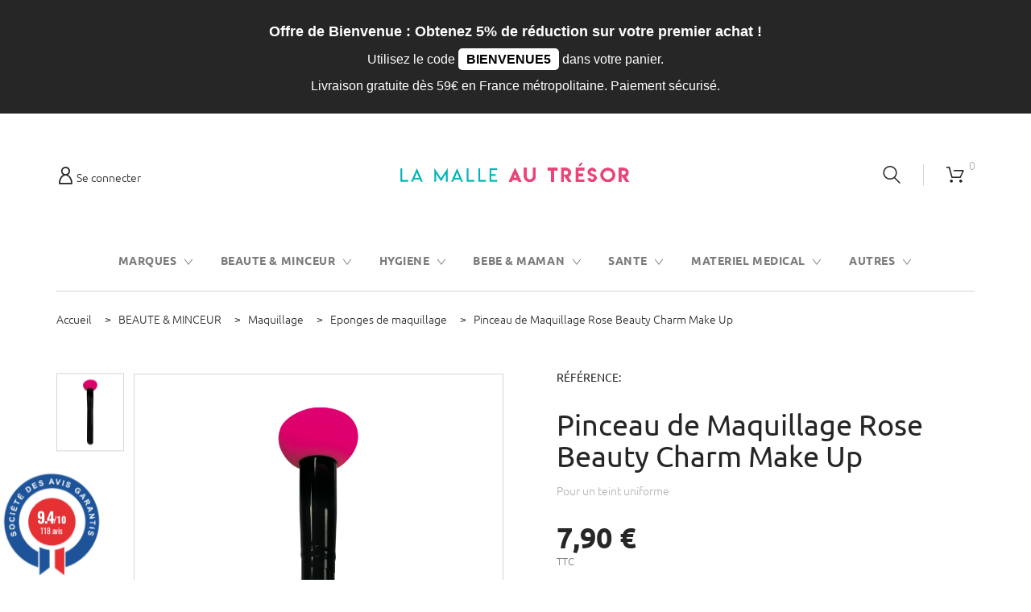

--- FILE ---
content_type: text/html; charset=utf-8
request_url: https://www.lamalleautresor.com/eponges-de-maquillage/1361-pinceau-de-maquillage-rose-beauty-charm-make-up-3701063803689.html
body_size: 29104
content:

<!doctype html>
<html lang="fr">

  <head>
    
      
  <meta charset="utf-8">


  <meta http-equiv="x-ua-compatible" content="ie=edge">



  <link rel="canonical" href="https://www.lamalleautresor.com/eponges-de-maquillage/1361-pinceau-de-maquillage-rose-beauty-charm-make-up-3701063803689.html">

  <title>Pinceau de Maquillage Rose Beauty Charm Make Up</title>
  <meta name="description" content="Pour un teint uniforme">
  <meta name="keywords" content="">
        <link rel="canonical" href="https://www.lamalleautresor.com/eponges-de-maquillage/1361-pinceau-de-maquillage-rose-beauty-charm-make-up-3701063803689.html">
  


  <meta name="viewport" content="width=device-width, initial-scale=1">



  <link rel="icon" type="image/vnd.microsoft.icon" href="https://www.lamalleautresor.com/img/favicon.ico?1607700600">
  <link rel="shortcut icon" type="image/x-icon" href="https://www.lamalleautresor.com/img/favicon.ico?1607700600">



    <link rel="stylesheet" href="https://www.lamalleautresor.com/themes/theme_1457/assets/css/theme.css" type="text/css" media="all">
  <link rel="stylesheet" href="https://www.lamalleautresor.com/modules/blockreassurance/views/dist/front.css" type="text/css" media="all">
  <link rel="stylesheet" href="https://www.lamalleautresor.com/modules/ps_socialfollow/views/css/ps_socialfollow.css" type="text/css" media="all">
  <link rel="stylesheet" href="https://www.lamalleautresor.com/modules/paypal/views/css/paypal_fo.css" type="text/css" media="all">
  <link rel="stylesheet" href="https://www.lamalleautresor.com/modules/ps_searchbar/ps_searchbar.css" type="text/css" media="all">
  <link rel="stylesheet" href="https://www.lamalleautresor.com/themes/theme_1457/modules/tmheaderaccount/views/css/tmheaderaccount.css" type="text/css" media="all">
  <link rel="stylesheet" href="https://www.lamalleautresor.com/themes/theme_1457/modules/tmmegamenu/views/css/tmmegamenu.css" type="text/css" media="all">
  <link rel="stylesheet" href="https://www.lamalleautresor.com/modules/tmmediaparallax/views/css/tmmediaparallax.css" type="text/css" media="all">
  <link rel="stylesheet" href="https://www.lamalleautresor.com/modules/tmmediaparallax/views/css/rd-parallax.css" type="text/css" media="all">
  <link rel="stylesheet" href="https://www.lamalleautresor.com/themes/theme_1457/modules/tmlookbook/views/css/tmlookbook.css" type="text/css" media="all">
  <link rel="stylesheet" href="https://www.lamalleautresor.com/themes/theme_1457/modules/tmsearch/views/css/tmsearch.css" type="text/css" media="all">
  <link rel="stylesheet" href="https://www.lamalleautresor.com/modules/tmproductzoomer/views/css/tmproductzoomer.css" type="text/css" media="all">
  <link rel="stylesheet" href="https://www.lamalleautresor.com/modules/tmproductlistgallery/views/css/tmproductlistgallery.css" type="text/css" media="all">
  <link rel="stylesheet" href="https://www.lamalleautresor.com/themes/theme_1457/modules/tmcategoryproducts/views/css/tmcategoryproducts.css" type="text/css" media="all">
  <link rel="stylesheet" href="https://www.lamalleautresor.com/modules/ndksteppingpack/views/css/front.css" type="text/css" media="all">
  <link rel="stylesheet" href="https://www.lamalleautresor.com/modules/ndksteppingpack/views/css/loader.css" type="text/css" media="all">
  <link rel="stylesheet" href="https://www.lamalleautresor.com/modules/steavisgarantis/views/css/style.css" type="text/css" media="all">
  <link rel="stylesheet" href="https://www.lamalleautresor.com/themes/theme_1457/modules/tmdaydeal//views/css/tmdaydeal.css" type="text/css" media="all">
  <link rel="stylesheet" href="https://www.lamalleautresor.com/js/jquery/ui/themes/base/minified/jquery-ui.min.css" type="text/css" media="all">
  <link rel="stylesheet" href="https://www.lamalleautresor.com/js/jquery/ui/themes/base/minified/jquery.ui.theme.min.css" type="text/css" media="all">
  <link rel="stylesheet" href="https://www.lamalleautresor.com/js/jquery/plugins/fancybox/jquery.fancybox.css" type="text/css" media="all">
  <link rel="stylesheet" href="https://www.lamalleautresor.com/js/jquery/plugins/autocomplete/jquery.autocomplete.css" type="text/css" media="all">
  <link rel="stylesheet" href="https://www.lamalleautresor.com/js/jquery/plugins/bxslider/jquery.bxslider.css" type="text/css" media="all">
  <link rel="stylesheet" href="https://www.lamalleautresor.com/themes/theme_1457/modules/ps_imageslider/css/homeslider.css" type="text/css" media="all">
  <link rel="stylesheet" href="https://www.lamalleautresor.com/modules/ps_legalcompliance/views/css/aeuc_front.css" type="text/css" media="all">
  <link rel="stylesheet" href="https://www.lamalleautresor.com/themes/theme_1457/assets/css/custom.css" type="text/css" media="all">




  

  <script type="text/javascript">
        var Chronopost = {"ajax_endpoint":"https:\/\/www.lamalleautresor.com\/module\/chronopost\/ajax?ajax=1"};
        var TMHEADERACCOUNT_AVATAR = "";
        var TMHEADERACCOUNT_DISPLAY_STYLE = "onecolumn";
        var TMHEADERACCOUNT_DISPLAY_TYPE = "popup";
        var TMHEADERACCOUNT_FAPPID = "734741803247761";
        var TMHEADERACCOUNT_FAPPSECRET = "bdb67b3690ed9256dac2a5229853aa34";
        var TMHEADERACCOUNT_FSTATUS = "0";
        var TMHEADERACCOUNT_GAPPID = "demo";
        var TMHEADERACCOUNT_GAPPSECRET = "demo";
        var TMHEADERACCOUNT_GREDIRECT = "demo";
        var TMHEADERACCOUNT_GSTATUS = "0";
        var TMHEADERACCOUNT_USE_AVATAR = "1";
        var TMHEADERACCOUNT_USE_REDIRECT = "0";
        var TMHEADERACCOUNT_VKAPPID = "demo";
        var TMHEADERACCOUNT_VKAPPSECRET = "demo";
        var TMHEADERACCOUNT_VKREDIRECT = "demo";
        var TMHEADERACCOUNT_VKSTATUS = "0";
        var WhatYouCan = "Vous devez compl\u00e9ter cette \u00e9tape";
        var WhatYouWant = "Que souhaitez-vous faire?";
        var ajaxUrl = "https:\/\/www.lamalleautresor.com\/modules\/ndksteppingpack\/ajaxCheckCart.php";
        var ajaxUrlProducts = "https:\/\/www.lamalleautresor.com\/modules\/ndksteppingpack\/ajax-getProducts.php";
        var baseUri = "https:\/\/www.lamalleautresor.com\/";
        var base_url = "https:\/\/www.lamalleautresor.com\/";
        var continueText = "Ajouter un autre produit";
        var fullText = "Vous avez atteitn le nombre maximal de produits dans cette \u00e9tape";
        var ndkspToken = "880ce21d72848cf1ce101c44a3ca2aa7";
        var ndksp_ajax_url = "https:\/\/www.lamalleautresor.com\/module\/ndksteppingpack\/ajax?ajax=1&token=880ce21d72848cf1ce101c44a3ca2aa7";
        var nextText = "Allez \u00e0 l\u2019\u00e9tape suivante";
        var optionnalText = "Ajouter un produit optionnel";
        var orderLink = "\/\/www.lamalleautresor.com\/panier?action=show";
        var orderText = "Passez la commande";
        var page_name = "product";
        var prestashop = {"cart":{"products":[],"totals":{"total":{"type":"total","label":"Total","amount":0,"value":"0,00\u00a0\u20ac"},"total_including_tax":{"type":"total","label":"Total TTC","amount":0,"value":"0,00\u00a0\u20ac"},"total_excluding_tax":{"type":"total","label":"Total HT :","amount":0,"value":"0,00\u00a0\u20ac"}},"subtotals":{"products":{"type":"products","label":"Sous-total","amount":0,"value":"0,00\u00a0\u20ac"},"discounts":null,"shipping":{"type":"shipping","label":"Livraison","amount":0,"value":""},"tax":null},"products_count":0,"summary_string":"0 articles","vouchers":{"allowed":1,"added":[]},"discounts":[{"id_cart_rule":"24942","id_customer":"0","date_from":"2024-03-04 10:00:00","date_to":"2027-12-31 23:59:00","description":"Offre de bienvenue !","quantity":"897","quantity_per_user":"1","priority":"1","partial_use":"1","code":"Bienvenue5","minimum_amount":"0.000000","minimum_amount_tax":"0","minimum_amount_currency":"2","minimum_amount_shipping":"0","country_restriction":"0","carrier_restriction":"0","group_restriction":"0","cart_rule_restriction":"1","product_restriction":"0","shop_restriction":"0","free_shipping":"0","reduction_percent":"5.00","reduction_amount":"0.000000","reduction_tax":"0","reduction_currency":"2","reduction_product":"0","reduction_exclude_special":"0","gift_product":"0","gift_product_attribute":"0","highlight":"1","active":"1","date_add":"2024-03-04 10:21:20","date_upd":"2026-01-13 07:52:12","id_lang":"2","name":"Bienvenue","quantity_for_user":1}],"minimalPurchase":0,"minimalPurchaseRequired":""},"currency":{"id":2,"name":"Euro","iso_code":"EUR","iso_code_num":"978","sign":"\u20ac"},"customer":{"lastname":null,"firstname":null,"email":null,"birthday":null,"newsletter":null,"newsletter_date_add":null,"optin":null,"website":null,"company":null,"siret":null,"ape":null,"is_logged":false,"gender":{"type":null,"name":null},"addresses":[]},"language":{"name":"Fran\u00e7ais (French)","iso_code":"fr","locale":"fr-FR","language_code":"fr-fr","is_rtl":"0","date_format_lite":"d\/m\/Y","date_format_full":"d\/m\/Y H:i:s","id":2},"page":{"title":"","canonical":"https:\/\/www.lamalleautresor.com\/eponges-de-maquillage\/1361-pinceau-de-maquillage-rose-beauty-charm-make-up-3701063803689.html","meta":{"title":"Pinceau de Maquillage Rose Beauty Charm Make Up","description":"Pour un teint uniforme","keywords":"","robots":"index"},"page_name":"product","body_classes":{"lang-fr":true,"lang-rtl":false,"country-FR":true,"currency-EUR":true,"layout-full-width":true,"page-product":true,"tax-display-enabled":true,"product-id-1361":true,"product-Pinceau de Maquillage Rose Beauty Charm Make Up":true,"product-id-category-1449":true,"product-id-manufacturer-85":true,"product-id-supplier-0":true,"product-available-for-order":true},"admin_notifications":[]},"shop":{"name":"La Malle au Tr\u00e9sor","logo":"https:\/\/www.lamalleautresor.com\/img\/la-malle-au-tresor-logo-1593070986.jpg","stores_icon":"https:\/\/www.lamalleautresor.com\/img\/logo_stores.png","favicon":"https:\/\/www.lamalleautresor.com\/img\/favicon.ico"},"urls":{"base_url":"https:\/\/www.lamalleautresor.com\/","current_url":"https:\/\/www.lamalleautresor.com\/eponges-de-maquillage\/1361-pinceau-de-maquillage-rose-beauty-charm-make-up-3701063803689.html","shop_domain_url":"https:\/\/www.lamalleautresor.com","img_ps_url":"https:\/\/www.lamalleautresor.com\/img\/","img_cat_url":"https:\/\/www.lamalleautresor.com\/img\/c\/","img_lang_url":"https:\/\/www.lamalleautresor.com\/img\/l\/","img_prod_url":"https:\/\/www.lamalleautresor.com\/img\/p\/","img_manu_url":"https:\/\/www.lamalleautresor.com\/img\/m\/","img_sup_url":"https:\/\/www.lamalleautresor.com\/img\/su\/","img_ship_url":"https:\/\/www.lamalleautresor.com\/img\/s\/","img_store_url":"https:\/\/www.lamalleautresor.com\/img\/st\/","img_col_url":"https:\/\/www.lamalleautresor.com\/img\/co\/","img_url":"https:\/\/www.lamalleautresor.com\/themes\/theme_1457\/assets\/img\/","css_url":"https:\/\/www.lamalleautresor.com\/themes\/theme_1457\/assets\/css\/","js_url":"https:\/\/www.lamalleautresor.com\/themes\/theme_1457\/assets\/js\/","pic_url":"https:\/\/www.lamalleautresor.com\/upload\/","pages":{"address":"https:\/\/www.lamalleautresor.com\/adresse","addresses":"https:\/\/www.lamalleautresor.com\/adresses","authentication":"https:\/\/www.lamalleautresor.com\/connexion","cart":"https:\/\/www.lamalleautresor.com\/panier","category":"https:\/\/www.lamalleautresor.com\/index.php?controller=category","cms":"https:\/\/www.lamalleautresor.com\/index.php?controller=cms","contact":"https:\/\/www.lamalleautresor.com\/nous-contacter","discount":"https:\/\/www.lamalleautresor.com\/reduction","guest_tracking":"https:\/\/www.lamalleautresor.com\/suivi-commande-invite","history":"https:\/\/www.lamalleautresor.com\/historique-commandes","identity":"https:\/\/www.lamalleautresor.com\/identite","index":"https:\/\/www.lamalleautresor.com\/","my_account":"https:\/\/www.lamalleautresor.com\/mon-compte","order_confirmation":"https:\/\/www.lamalleautresor.com\/confirmation-commande","order_detail":"https:\/\/www.lamalleautresor.com\/index.php?controller=order-detail","order_follow":"https:\/\/www.lamalleautresor.com\/suivi-commande","order":"https:\/\/www.lamalleautresor.com\/commande","order_return":"https:\/\/www.lamalleautresor.com\/index.php?controller=order-return","order_slip":"https:\/\/www.lamalleautresor.com\/avoirs","pagenotfound":"https:\/\/www.lamalleautresor.com\/page-introuvable","password":"https:\/\/www.lamalleautresor.com\/recuperation-mot-de-passe","pdf_invoice":"https:\/\/www.lamalleautresor.com\/index.php?controller=pdf-invoice","pdf_order_return":"https:\/\/www.lamalleautresor.com\/index.php?controller=pdf-order-return","pdf_order_slip":"https:\/\/www.lamalleautresor.com\/index.php?controller=pdf-order-slip","prices_drop":"https:\/\/www.lamalleautresor.com\/promotions","product":"https:\/\/www.lamalleautresor.com\/index.php?controller=product","search":"https:\/\/www.lamalleautresor.com\/recherche","sitemap":"https:\/\/www.lamalleautresor.com\/plan-site","stores":"https:\/\/www.lamalleautresor.com\/magasins","supplier":"https:\/\/www.lamalleautresor.com\/fournisseur","register":"https:\/\/www.lamalleautresor.com\/connexion?create_account=1","order_login":"https:\/\/www.lamalleautresor.com\/commande?login=1"},"alternative_langs":[],"theme_assets":"\/themes\/theme_1457\/assets\/","actions":{"logout":"https:\/\/www.lamalleautresor.com\/?mylogout="},"no_picture_image":{"bySize":{"cart_default":{"url":"https:\/\/www.lamalleautresor.com\/img\/p\/fr-default-cart_default.jpg","width":125,"height":145},"home_default":{"url":"https:\/\/www.lamalleautresor.com\/img\/p\/fr-default-home_default.jpg","width":400,"height":463},"small_default":{"url":"https:\/\/www.lamalleautresor.com\/img\/p\/fr-default-small_default.jpg","width":444,"height":514},"medium_default":{"url":"https:\/\/www.lamalleautresor.com\/img\/p\/fr-default-medium_default.jpg","width":450,"height":521},"large_default":{"url":"https:\/\/www.lamalleautresor.com\/img\/p\/fr-default-large_default.jpg","width":864,"height":1000}},"small":{"url":"https:\/\/www.lamalleautresor.com\/img\/p\/fr-default-cart_default.jpg","width":125,"height":145},"medium":{"url":"https:\/\/www.lamalleautresor.com\/img\/p\/fr-default-small_default.jpg","width":444,"height":514},"large":{"url":"https:\/\/www.lamalleautresor.com\/img\/p\/fr-default-large_default.jpg","width":864,"height":1000},"legend":""}},"configuration":{"display_taxes_label":true,"display_prices_tax_incl":true,"is_catalog":false,"show_prices":true,"opt_in":{"partner":true},"quantity_discount":{"type":"price","label":"Prix unitaire"},"voucher_enabled":1,"return_enabled":0},"field_required":[],"breadcrumb":{"links":[{"title":"Accueil","url":"https:\/\/www.lamalleautresor.com\/"},{"title":"BEAUTE & MINCEUR","url":"https:\/\/www.lamalleautresor.com\/29-beaute-minceur"},{"title":"Maquillage","url":"https:\/\/www.lamalleautresor.com\/1264-maquillage"},{"title":"Eponges de maquillage","url":"https:\/\/www.lamalleautresor.com\/1449-eponges-de-maquillage"},{"title":"Pinceau de Maquillage Rose Beauty Charm Make Up","url":"https:\/\/www.lamalleautresor.com\/eponges-de-maquillage\/1361-pinceau-de-maquillage-rose-beauty-charm-make-up-3701063803689.html"}],"count":5},"link":{"protocol_link":"https:\/\/","protocol_content":"https:\/\/"},"time":1768733255,"static_token":"880ce21d72848cf1ce101c44a3ca2aa7","token":"c58692eea767a12ff16e0e28efd9fd34","debug":false};
        var ps_version = "1.7";
        var psemailsubscription_subscription = "https:\/\/www.lamalleautresor.com\/module\/ps_emailsubscription\/subscription";
        var psr_icon_color = "#F19D76";
        var search_url_local = "https:\/\/www.lamalleautresor.com\/module\/tmsearch\/ajaxsearch";
        var tmsearch_highlight = "";
        var tmsearch_itemstoshow = "3";
        var tmsearch_minlength = "3";
        var tmsearch_navigation = "";
        var tmsearch_navigation_position = "bottom";
        var tmsearch_pager = "";
        var tmsearch_showall_text = "Afficher tout (%s)";
        var tmsearch_showallresults = "1";
        var use_tm_ajax_search = true;
      </script>



  				
      

<script>
 var hiddenPrices = [];
 var page_name = 'product';
 var id_category = "";
 var show_packs_category = '';
</script>







<link href="//fonts.googleapis.com/css?family=Open+Sans:600,400,400i|Oswald:700" rel="stylesheet" type="text/css" media="all">
 
<script type="text/javascript">
    var agSiteId="11340";
</script>
<script src="https://www.societe-des-avis-garantis.fr/wp-content/plugins/ag-core/widgets/JsWidget.js" type="text/javascript"></script>

<style>
        #sag_b_cocarde .container {
padding: 0 !important;
}

.categoryStarsStr {
    margin-top: 5px !important;
}
    </style>  <!-- START OF DOOFINDER ADD TO CART SCRIPT -->
  <script>
    document.addEventListener('doofinder.cart.add', function(event) {

      const checkIfCartItemHasVariation = (cartObject) => {
        return (cartObject.item_id === cartObject.grouping_id) ? false : true;
      }

      /**
      * Returns only ID from string
      */
      const sanitizeVariationID = (variationID) => {
        return variationID.replace(/\D/g, "")
      }

      doofinderManageCart({
        cartURL          : "https://www.lamalleautresor.com/panier",  //required for prestashop 1.7, in previous versions it will be empty.
        cartToken        : "880ce21d72848cf1ce101c44a3ca2aa7",
        productID        : checkIfCartItemHasVariation(event.detail) ? event.detail.grouping_id : event.detail.item_id,
        customizationID  : checkIfCartItemHasVariation(event.detail) ? sanitizeVariationID(event.detail.item_id) : 0,   // If there are no combinations, the value will be 0
        quantity         : event.detail.amount,
        statusPromise    : event.detail.statusPromise,
        itemLink         : event.detail.link,
        group_id         : event.detail.group_id
      });
    });
  </script>
  <!-- END OF DOOFINDER ADD TO CART SCRIPT -->

  <!-- START OF DOOFINDER UNIQUE SCRIPT -->
  <script data-keepinline>
    
    (function(w, k) {w[k] = window[k] || function () { (window[k].q = window[k].q || []).push(arguments) }})(window, "doofinderApp")
    

    // Custom personalization:
    doofinderApp("config", "language", "fr-fr");
    doofinderApp("config", "currency", "EUR");
  </script>
  <script src="https://eu1-config.doofinder.com/2.x/ec85df81-94af-4e20-a965-7ec5264fe3c8.js" async></script>
  <!-- END OF DOOFINDER UNIQUE SCRIPT -->

  <!-- START INTEGRATION WITH KLAVIYO -->
  <script>
    window.addEventListener('load', async (event) => {
      if ('undefined' !== typeof klaviyo && 'undefined' !== typeof klCustomer && false === await klaviyo.isIdentified() && klCustomer && "" !== klCustomer.email) {
        const companyId = await klaviyo.account();
        let userId = window.localStorage.getItem('df-random-userid');
        userId = JSON.parse(userId);
        
        klaviyo.identify({
            "email": klCustomer.email
        });

        try {
          const response = await fetch('https://a.klaviyo.com/client/profiles?company_id=' + companyId, {
            method: 'POST',
            headers: {
              accept: 'application/vnd.api+json',
              revision: '2025-01-15',
              'content-type': 'application/vnd.api+json'
            },
            body: JSON.stringify({
              data: {
                type: "profile",
                attributes: {
                  email: klCustomer.email,
                  external_id: userId
                }
              }
            })
          });

          if (!response.ok) {
            console.error('Failed to send data to Klaviyo:', await response.text());
          }
        } catch (error) {
          console.error('Failed to send data to Klaviyo:', error);
        }
      }
    });
  </script>
  <!-- END INTEGRATION WITH KLAVIYO -->
<script type="text/javascript">
            var PS_DISPLAY_JQZOOM = false;
            var TMPRODUCTZOOMER_LIVE_MODE = 1;
            var TMPRODUCTZOOMER_FANCY_BOX = 1;
            var TMPRODUCTZOOMER_EXTENDED_SETTINGS = 1;
            var TMPRODUCTZOOMER_IMAGE_CHANGE_EVENT = false;
            var TMPRODUCTZOOMER_ZOOM_LEVEL = 1;
            var TMPRODUCTZOOMER_ZOOM_SCROLL = false;
            var TMPRODUCTZOOMER_ZOOM_SCROLL_INCREMENT = 0.1;
            var TMPRODUCTZOOMER_ZOOM_MIN_LEVEL = false;
            var TMPRODUCTZOOMER_ZOOM_MAX_LEVEL = false;
            var TMPRODUCTZOOMER_ZOOM_EASING = 1;
            var TMPRODUCTZOOMER_ZOOM_EASING_AMOUNT = 12;
            var TMPRODUCTZOOMER_ZOOM_LENS_SIZE = 300;
            var TMPRODUCTZOOMER_ZOOM_WINDOW_WIDTH = 400;
            var TMPRODUCTZOOMER_ZOOM_WINDOW_HEIGHT = 400;
            var TMPRODUCTZOOMER_ZOOM_WINDOW_OFFSET_X = false;
            var TMPRODUCTZOOMER_ZOOM_WINDOW_OFFSET_Y = false;
            var TMPRODUCTZOOMER_ZOOM_WINDOW_POSITION = 1;
            var TMPRODUCTZOOMER_ZOOM_WINDOW_BG_COLOUR = '#ffffff';
            var TMPRODUCTZOOMER_ZOOM_FADE_IN = 200;
            var TMPRODUCTZOOMER_ZOOM_FADE_OUT = 200;
            var TMPRODUCTZOOMER_ZOOM_WINDOW_FADE_IN = 200;
            var TMPRODUCTZOOMER_ZOOM_WINDOW_FADE_OUT = 200;
            var TMPRODUCTZOOMER_ZOOM_WINDOW_TINT_FADE_IN = 200;
            var TMPRODUCTZOOMER_ZOOM_WINDOW_TINT_FADE_OUT = 200;
            var TMPRODUCTZOOMER_ZOOM_BORDER_SIZE = 4;
            var TMPRODUCTZOOMER_ZOOM_SHOW_LENS = 1;
            var TMPRODUCTZOOMER_ZOOM_BORDER_COLOR = '#888888';
            var TMPRODUCTZOOMER_ZOOM_LENS_BORDER_SIZE = false;
            var TMPRODUCTZOOMER_ZOOM_LENS_BORDER_COLOR = '#000000';
            var TMPRODUCTZOOMER_ZOOM_LENS_SHAPE = 'square';
            var TMPRODUCTZOOMER_ZOOM_TYPE = 'lens';
            var TMPRODUCTZOOMER_ZOOM_CONTAIN_LENS_ZOOM = 1;
            var TMPRODUCTZOOMER_ZOOM_LENS_COLOUR = '#ffffff';
            var TMPRODUCTZOOMER_ZOOM_LENS_OPACITY = 0.4;
            var TMPRODUCTZOOMER_ZOOM_TINT = false;
            var TMPRODUCTZOOMER_ZOOM_TINT_COLOUR = '#333333';
            var TMPRODUCTZOOMER_ZOOM_TINT_OPACITY = 0.4;
            var TMPRODUCTZOOMER_ZOOM_CURSOR = 'default';
            var TMPRODUCTZOOMER_ZOOM_RESPONSIVE = 1;
        var TMPRODUCTZOOMER_IS_MOBILE = false;
</script><script type="text/javascript">
            var TM_PLG_LIVE_MODE = 1;
            var TM_PLG_TYPE = 'rollover';
            var TM_PLG_ROLLOVER_ANIMATION = 'opacity';
            var TM_PLG_DISPLAY_ITEMS = 8;
            var TM_PLG_USE_CAROUSEL = false;
            var TM_PLG_CAROUSEL_NB = 3;
            var TM_PLG_USE_PAGER = false;
            var TM_PLG_USE_CONTROLS = false;
    </script><script async src="https://www.googletagmanager.com/gtag/js?id=G-Q9VB45H0Z3"></script>
<script>
  window.dataLayer = window.dataLayer || [];
  function gtag(){dataLayer.push(arguments);}
  gtag('js', new Date());
  gtag(
    'config',
    'G-Q9VB45H0Z3',
    {
      'debug_mode':false
                      }
  );
</script>

<script src="https://cdn.brevo.com/js/sdk-loader.js" async></script>
<script>
    window.Brevo = window.Brevo || [];
    Brevo.push([
        "init",
        {
            client_key: "a2egxdo8vykluguigjzqs819",
            email_id: "",
        },
    ]);
</script>

    <script src="//code.tidio.co/xxzzsobccow2c6jxgggtilwvwvjiwwmc.js" async></script>



<meta name="google-site-verification" content="FP3PRdaSTdoOHnYxzZa4VgvmesBU0INrE2s_YiQBqNQ" />


    
  <meta property="og:type" content="product">
  <meta property="og:url" content="https://www.lamalleautresor.com/eponges-de-maquillage/1361-pinceau-de-maquillage-rose-beauty-charm-make-up-3701063803689.html">
  <meta property="og:title" content="Pinceau de Maquillage Rose Beauty Charm Make Up">
  <meta property="og:site_name" content="La Malle au Trésor">
  <meta property="og:description" content="Pour un teint uniforme">
  <meta property="og:image" content="https://www.lamalleautresor.com/1954-large_default/pinceau-de-maquillage-rose-beauty-charm-make-up.jpg">
  <meta property="product:pretax_price:amount" content="6.583333">
  <meta property="product:pretax_price:currency" content="EUR">
  <meta property="product:price:amount" content="7.9">
  <meta property="product:price:currency" content="EUR">
  
  </head>

  <body id="product" class="lang-fr country-fr currency-eur layout-full-width page-product tax-display-enabled product-id-1361 product-pinceau-de-maquillage-rose-beauty-charm-make-up product-id-category-1449 product-id-manufacturer-85 product-id-supplier-0 product-available-for-order">

    
      
    

    <main>
      
              

      <header id="header">
        
          
  <div class="header-banner">
    
  </div>



  <div class="nav-full-width">
    <div id="custom-text">
  <div style="text-align: center; padding: 15px; background-color: ##262626; color: #ffffff; font-family: Arial, sans-serif;">
<div style="font-weight: bold; font-size: 18px; margin-bottom: 8px;">Offre de Bienvenue : Obtenez 5% de réduction sur votre premier achat !</div>
<div style="font-size: 16px; margin-bottom: 8px;">Utilisez le code <span style="color: #000000; font-weight: bold; background-color: #ffffff; padding: 5px 10px; border-radius: 5px;">BIENVENUE5</span> dans votre panier.</div>
<div style="font-size: 16px;">Livraison gratuite dès 59€ en France métropolitaine. Paiement sécurisé.</div>
</div>
</div>

  </div>
  <nav class="header-nav">


    <div class="container">
      <div class="row">
        <div class="hidden-md-down col-12 col-lg-4">
          <div id="_desktop_user_info">
  <div class="header_user_info user-info current">
    <a href="#" onclick="return false;">
      <i class="fl-outicons-user189"></i>
              Se connecter
          </a>
  </div>
                  </div>
  <script>
    TMHEADERACCOUNT_CONTENT = "\n<ul class=\"header-login-content toogle_content\">\n    <li class=\"login-content\">\n    <h4>Login<\/h4>\n    <form action=\"https://www.lamalleautresor.com/connexion\" method=\"post\">\n      <div class=\"form_content clearfix\">\n                <div class=\"help-block main-help-block\">\n  <ul>\n  <\/ul>\n<\/div>\n    <input type=\"hidden\" name=\"back\" value=\"\">\n    <div class=\"form-group \">\n          <label class=\"form-control-label required\">\n        E-mail\n      <\/label>\n        <div >\n              <input\n                class=\"form-control\"\n                name=\"email\"\n                type=\"email\"\n                value=\"\"\n                placeholder=\"E-mail\"\n                                required        >\n        \n      \n      <div class=\"help-block\">\n        <ul>\n        <\/ul>\n      <\/div>\n\n    <\/div>\n\n    <div class=\"form-control-comment\">\n          <\/div>\n  <\/div>\n    <div class=\"form-group \">\n          <label class=\"form-control-label required\">\n        Mot de passe\n      <\/label>\n        <div >\n              <div class=\"input-group js-parent-focus\">\n          <input\n                  class=\"form-control js-child-focus js-visible-password\"\n                  name=\"password\"\n                  type=\"password\"\n                  value=\"\"\n                  pattern=\".{5,}\"\n                  placeholder=\"Mot de passe\"\n                  required          >\n          <\span class=\"input-group-btn\">\n            <button\n                    class=\"btn\"\n                    type=\"button\"\n                    data-action=\"show-password\"\n                    data-text-show=\"Montrer\"\n                    data-text-hide=\"Cacher\"\n            >\n              Montrer\n            <\/button>\n          <\/span>\n        <\/div>\n      \n      <div class=\"help-block\">\n        <ul>\n        <\/ul>\n      <\/div>\n\n    <\/div>\n\n    <div class=\"form-control-comment\">\n          <\/div>\n  <\/div>\n        <p class=\"submit\">\n          <button type=\"submit\" name=\"HeaderSubmitLogin\" class=\"btn btn-primary btn-md\">\n            Connexion\n          <\/button>\n        <\/p>\n        <p>\n          <a href=\"https://www.lamalleautresor.com/mon-compte\" class=\"create btn btn-default btn-md\">\n            Créer un compte\n          <\/a>\n        <\/p>\n        <p>\n          <a href=\"https://www.lamalleautresor.com/recuperation-mot-de-passe\" class=\"forgot-password\">\n            Mot de passe oublié ?\n          <\/a>\n        <\/p>\n        \n      <\/div>\n    <\/form>\n  <\/li>\n  <li class=\"create-account-content hidden\">\n    <div class=\"alert alert-danger\" style=\"display:none;\"><\/div>\n    <form action=\"https://www.lamalleautresor.com/connexion\" method=\"post\" class=\"std\">\n      \n      <div class=\"account_creation\">\n        <div class=\"clearfix\">\n                    <div class=\"help-block main-help-block\">\n  <ul>\n  <\/ul>\n<\/div>\n    <div class=\"form-group \">\n          <label class=\"form-control-label\">\n        Civilité\n      <\/label>\n        <div class=\"form-control-valign\">\n                        <label class=\"radio-inline\">\n            <\span class=\"custom-radio\">\n              <input name=\"id_gender\" type=\"radio\" value=\"1\"  >\n              <\span><\/span>\n            <\/span>\n            M\n          <\/label>\n                  <label class=\"radio-inline\">\n            <\span class=\"custom-radio\">\n              <input name=\"id_gender\" type=\"radio\" value=\"2\"  >\n              <\span><\/span>\n            <\/span>\n            Mme\n          <\/label>\n        \n      \n      <div class=\"help-block\">\n        <ul>\n        <\/ul>\n      <\/div>\n\n    <\/div>\n\n    <div class=\"form-control-comment\">\n          <\/div>\n  <\/div>\n    <div class=\"form-group \">\n          <label class=\"form-control-label required\">\n        Prénom\n      <\/label>\n        <div >\n              <input\n                class=\"form-control\"\n                name=\"firstname\"\n                type=\"text\"\n                value=\"\"\n                placeholder=\"Prénom\"\n                                required        >\n                  <\span class=\"form-control-comment\">\n            Seules les lettres et le point (.), suivi d&#039;un espace, sont autorisés.\n          <\/span>\n        \n      \n      <div class=\"help-block\">\n        <ul>\n        <\/ul>\n      <\/div>\n\n    <\/div>\n\n    <div class=\"form-control-comment\">\n          <\/div>\n  <\/div>\n    <div class=\"form-group \">\n          <label class=\"form-control-label required\">\n        Nom\n      <\/label>\n        <div >\n              <input\n                class=\"form-control\"\n                name=\"lastname\"\n                type=\"text\"\n                value=\"\"\n                placeholder=\"Nom\"\n                                required        >\n                  <\span class=\"form-control-comment\">\n            Seules les lettres et le point (.), suivi d&#039;un espace, sont autorisés.\n          <\/span>\n        \n      \n      <div class=\"help-block\">\n        <ul>\n        <\/ul>\n      <\/div>\n\n    <\/div>\n\n    <div class=\"form-control-comment\">\n          <\/div>\n  <\/div>\n    <div class=\"form-group \">\n          <label class=\"form-control-label required\">\n        E-mail\n      <\/label>\n        <div >\n              <input\n                class=\"form-control\"\n                name=\"email\"\n                type=\"email\"\n                value=\"\"\n                placeholder=\"E-mail\"\n                                required        >\n        \n      \n      <div class=\"help-block\">\n        <ul>\n        <\/ul>\n      <\/div>\n\n    <\/div>\n\n    <div class=\"form-control-comment\">\n          <\/div>\n  <\/div>\n    <div class=\"form-group \">\n          <label class=\"form-control-label required\">\n        Mot de passe\n      <\/label>\n        <div >\n              <div class=\"input-group js-parent-focus\">\n          <input\n                  class=\"form-control js-child-focus js-visible-password\"\n                  name=\"password\"\n                  type=\"password\"\n                  value=\"\"\n                  pattern=\".{5,}\"\n                  placeholder=\"Mot de passe\"\n                  required          >\n          <\span class=\"input-group-btn\">\n            <button\n                    class=\"btn\"\n                    type=\"button\"\n                    data-action=\"show-password\"\n                    data-text-show=\"Montrer\"\n                    data-text-hide=\"Cacher\"\n            >\n              Montrer\n            <\/button>\n          <\/span>\n        <\/div>\n      \n      <div class=\"help-block\">\n        <ul>\n        <\/ul>\n      <\/div>\n\n    <\/div>\n\n    <div class=\"form-control-comment\">\n          <\/div>\n  <\/div>\n    <div class=\"form-group \">\n          <label class=\"form-control-label\">\n        Date de naissance\n      <\/label>\n        <div >\n              <input\n                class=\"form-control\"\n                name=\"birthday\"\n                type=\"text\"\n                value=\"\"\n                placeholder=\"Date de naissance\"\n                                        >\n                  <\span class=\"form-control-comment\">\n            (Ex. : 31/05/1970)\n          <\/span>\n        \n      \n      <div class=\"help-block\">\n        <ul>\n        <\/ul>\n      <\/div>\n\n    <\/div>\n\n    <div class=\"form-control-comment\">\n              Optionnel\n          <\/div>\n  <\/div>\n    <div class=\"form-group \">\n        <div >\n              <\span class=\"custom-checkbox\">\n          <input name=\"optin\" type=\"checkbox\" value=\"1\"  >\n          <\span><i class=\"material-icons checkbox-checked\">&#xE5CA;<\/i><\/span>\n          <label>Recevoir les offres de nos partenaires<\/label>\n        <\/span>\n      \n      <div class=\"help-block\">\n        <ul>\n        <\/ul>\n      <\/div>\n\n    <\/div>\n\n    <div class=\"form-control-comment\">\n          <\/div>\n  <\/div>\n    <div class=\"form-group \">\n        <div >\n              <\span class=\"custom-checkbox\">\n          <input name=\"newsletter\" type=\"checkbox\" value=\"1\"  >\n          <\span><i class=\"material-icons checkbox-checked\">&#xE5CA;<\/i><\/span>\n          <label>Recevoir notre newsletter<br><em>Vous pouvez vous d&eacute;sinscrire &agrave; tout moment. Vous trouverez pour cela nos informations de contact dans les conditions d&#039;utilisation du site.<\/em><\/label>\n        <\/span>\n      \n      <div class=\"help-block\">\n        <ul>\n        <\/ul>\n      <\/div>\n\n    <\/div>\n\n    <div class=\"form-control-comment\">\n          <\/div>\n  <\/div>\n        <\/div>\n      <\/div>\n      \n      <div class=\"submit clearfix\">\n        <input type=\"hidden\" name=\"email_create\" value=\"1\"/>\n        <input type=\"hidden\" name=\"is_new_customer\" value=\"1\"/>\n        <input type=\"hidden\" class=\"hidden\" name=\"back\" value=\"my-account\"/>\n        <p class=\"submit\">\n          <button type=\"submit\" name=\"submitAccount\" class=\"btn btn-default btn-md\">\n            <\span>\n              Register\n            <\/span>\n          <\/button>\n        <\/p>\n        <p>\n          <a href=\"#\" class=\"btn btn-primary btn-md signin\"><\span>Connexion<\/span><\/a>\n        <\/p>\n      <\/div>\n    <\/form>\n  <\/li>\n  <li class=\"forgot-password-content hidden\">\n    <p>Please enter the email address you used to register. We will then send you a new password.<\/p>\n    <form action=\"/eponges-de-maquillage/1361-pinceau-de-maquillage-rose-beauty-charm-make-up-3701063803689.html\" method=\"post\" class=\"std\">\n      <fieldset>\n        <div class=\"form-group\">\n          <div class=\"alert alert-success\" style=\"display:none;\"><\/div>\n          <div class=\"alert alert-danger\" style=\"display:none;\"><\/div>\n          <input class=\"form-control\" type=\"email\" name=\"email\" id=\"email-forgot\" value=\"\" placeholder=\"Email address\"/>\n        <\/div>\n        <p class=\"submit\">\n          <button type=\"submit\" class=\"btn btn-default btn-md\">\n            <\span>\n              Retrieve Password\n            <\/span>\n          <\/button>\n        <\/p>\n        <p>\n          <a href=\"#\" class=\"btn btn-primary btn-md signin\"><\span>Connexion<\/span><\/a>\n        <\/p>\n      <\/fieldset>\n    <\/form>\n  <\/li>\n    <\script>\n    idSelectedState = false;idSelectedStateInvoice = false;idSelectedCountry = false;idSelectedCountryInvoic = false;countries = {\"244\":{\"id_country\":\"244\",\"id_lang\":\"2\",\"name\":\"\\u00c5land, \\u00celes\",\"id_zone\":\"7\",\"id_currency\":\"0\",\"iso_code\":\"AX\",\"call_prefix\":\"0\",\"active\":\"1\",\"contains_states\":\"0\",\"need_identification_number\":\"0\",\"need_zip_code\":\"1\",\"zip_code_format\":\"NNNNN\",\"display_tax_label\":\"1\",\"country\":\"\\u00c5land, \\u00celes\",\"zone\":\"Europe (out E.U)\"},\"230\":{\"id_country\":\"230\",\"id_lang\":\"2\",\"name\":\"Albanie\",\"id_zone\":\"7\",\"id_currency\":\"0\",\"iso_code\":\"AL\",\"call_prefix\":\"355\",\"active\":\"1\",\"contains_states\":\"0\",\"need_identification_number\":\"0\",\"need_zip_code\":\"1\",\"zip_code_format\":\"NNNN\",\"display_tax_label\":\"1\",\"country\":\"Albanie\",\"zone\":\"Europe (out E.U)\"},\"1\":{\"id_country\":\"1\",\"id_lang\":\"2\",\"name\":\"Allemagne\",\"id_zone\":\"1\",\"id_currency\":\"0\",\"iso_code\":\"DE\",\"call_prefix\":\"49\",\"active\":\"1\",\"contains_states\":\"0\",\"need_identification_number\":\"0\",\"need_zip_code\":\"1\",\"zip_code_format\":\"NNNNN\",\"display_tax_label\":\"1\",\"country\":\"Allemagne\",\"zone\":\"Europe\"},\"40\":{\"id_country\":\"40\",\"id_lang\":\"2\",\"name\":\"Andorre\",\"id_zone\":\"7\",\"id_currency\":\"0\",\"iso_code\":\"AD\",\"call_prefix\":\"376\",\"active\":\"1\",\"contains_states\":\"0\",\"need_identification_number\":\"0\",\"need_zip_code\":\"1\",\"zip_code_format\":\"CNNN\",\"display_tax_label\":\"1\",\"country\":\"Andorre\",\"zone\":\"Europe (out E.U)\"},\"232\":{\"id_country\":\"232\",\"id_lang\":\"2\",\"name\":\"Antarctique\",\"id_zone\":\"5\",\"id_currency\":\"0\",\"iso_code\":\"AQ\",\"call_prefix\":\"0\",\"active\":\"1\",\"contains_states\":\"0\",\"need_identification_number\":\"0\",\"need_zip_code\":\"1\",\"zip_code_format\":\"\",\"display_tax_label\":\"1\",\"country\":\"Antarctique\",\"zone\":\"Oceania\"},\"44\":{\"id_country\":\"44\",\"id_lang\":\"2\",\"name\":\"Argentine\",\"id_zone\":\"6\",\"id_currency\":\"0\",\"iso_code\":\"AR\",\"call_prefix\":\"54\",\"active\":\"1\",\"contains_states\":\"1\",\"need_identification_number\":\"0\",\"need_zip_code\":\"1\",\"zip_code_format\":\"LNNNN\",\"display_tax_label\":\"1\",\"country\":\"Argentine\",\"zone\":\"South America\",\"states\":[{\"id_state\":\"99\",\"id_country\":\"44\",\"id_zone\":\"6\",\"name\":\"Buenos Aires\",\"iso_code\":\"B\",\"tax_behavior\":\"0\",\"active\":\"1\"},{\"id_state\":\"100\",\"id_country\":\"44\",\"id_zone\":\"6\",\"name\":\"Catamarca\",\"iso_code\":\"K\",\"tax_behavior\":\"0\",\"active\":\"1\"},{\"id_state\":\"101\",\"id_country\":\"44\",\"id_zone\":\"6\",\"name\":\"Chaco\",\"iso_code\":\"H\",\"tax_behavior\":\"0\",\"active\":\"1\"},{\"id_state\":\"102\",\"id_country\":\"44\",\"id_zone\":\"6\",\"name\":\"Chubut\",\"iso_code\":\"U\",\"tax_behavior\":\"0\",\"active\":\"1\"},{\"id_state\":\"103\",\"id_country\":\"44\",\"id_zone\":\"6\",\"name\":\"Ciudad de Buenos Aires\",\"iso_code\":\"C\",\"tax_behavior\":\"0\",\"active\":\"1\"},{\"id_state\":\"104\",\"id_country\":\"44\",\"id_zone\":\"6\",\"name\":\"C\\u00f3rdoba\",\"iso_code\":\"X\",\"tax_behavior\":\"0\",\"active\":\"1\"},{\"id_state\":\"105\",\"id_country\":\"44\",\"id_zone\":\"6\",\"name\":\"Corrientes\",\"iso_code\":\"W\",\"tax_behavior\":\"0\",\"active\":\"1\"},{\"id_state\":\"106\",\"id_country\":\"44\",\"id_zone\":\"6\",\"name\":\"Entre R\\u00edos\",\"iso_code\":\"E\",\"tax_behavior\":\"0\",\"active\":\"1\"},{\"id_state\":\"107\",\"id_country\":\"44\",\"id_zone\":\"6\",\"name\":\"Formosa\",\"iso_code\":\"P\",\"tax_behavior\":\"0\",\"active\":\"1\"},{\"id_state\":\"108\",\"id_country\":\"44\",\"id_zone\":\"6\",\"name\":\"Jujuy\",\"iso_code\":\"Y\",\"tax_behavior\":\"0\",\"active\":\"1\"},{\"id_state\":\"109\",\"id_country\":\"44\",\"id_zone\":\"6\",\"name\":\"La Pampa\",\"iso_code\":\"L\",\"tax_behavior\":\"0\",\"active\":\"1\"},{\"id_state\":\"110\",\"id_country\":\"44\",\"id_zone\":\"6\",\"name\":\"La Rioja\",\"iso_code\":\"F\",\"tax_behavior\":\"0\",\"active\":\"1\"},{\"id_state\":\"111\",\"id_country\":\"44\",\"id_zone\":\"6\",\"name\":\"Mendoza\",\"iso_code\":\"M\",\"tax_behavior\":\"0\",\"active\":\"1\"},{\"id_state\":\"112\",\"id_country\":\"44\",\"id_zone\":\"6\",\"name\":\"Misiones\",\"iso_code\":\"N\",\"tax_behavior\":\"0\",\"active\":\"1\"},{\"id_state\":\"113\",\"id_country\":\"44\",\"id_zone\":\"6\",\"name\":\"Neuqu\\u00e9n\",\"iso_code\":\"Q\",\"tax_behavior\":\"0\",\"active\":\"1\"},{\"id_state\":\"114\",\"id_country\":\"44\",\"id_zone\":\"6\",\"name\":\"R\\u00edo Negro\",\"iso_code\":\"R\",\"tax_behavior\":\"0\",\"active\":\"1\"},{\"id_state\":\"115\",\"id_country\":\"44\",\"id_zone\":\"6\",\"name\":\"Salta\",\"iso_code\":\"A\",\"tax_behavior\":\"0\",\"active\":\"1\"},{\"id_state\":\"116\",\"id_country\":\"44\",\"id_zone\":\"6\",\"name\":\"San Juan\",\"iso_code\":\"J\",\"tax_behavior\":\"0\",\"active\":\"1\"},{\"id_state\":\"117\",\"id_country\":\"44\",\"id_zone\":\"6\",\"name\":\"San Luis\",\"iso_code\":\"D\",\"tax_behavior\":\"0\",\"active\":\"1\"},{\"id_state\":\"118\",\"id_country\":\"44\",\"id_zone\":\"6\",\"name\":\"Santa Cruz\",\"iso_code\":\"Z\",\"tax_behavior\":\"0\",\"active\":\"1\"},{\"id_state\":\"119\",\"id_country\":\"44\",\"id_zone\":\"6\",\"name\":\"Santa Fe\",\"iso_code\":\"S\",\"tax_behavior\":\"0\",\"active\":\"1\"},{\"id_state\":\"120\",\"id_country\":\"44\",\"id_zone\":\"6\",\"name\":\"Santiago del Estero\",\"iso_code\":\"G\",\"tax_behavior\":\"0\",\"active\":\"1\"},{\"id_state\":\"121\",\"id_country\":\"44\",\"id_zone\":\"6\",\"name\":\"Tierra del Fuego\",\"iso_code\":\"V\",\"tax_behavior\":\"0\",\"active\":\"1\"},{\"id_state\":\"122\",\"id_country\":\"44\",\"id_zone\":\"6\",\"name\":\"Tucum\\u00e1n\",\"iso_code\":\"T\",\"tax_behavior\":\"0\",\"active\":\"1\"}]},\"24\":{\"id_country\":\"24\",\"id_lang\":\"2\",\"name\":\"Australie\",\"id_zone\":\"5\",\"id_currency\":\"0\",\"iso_code\":\"AU\",\"call_prefix\":\"61\",\"active\":\"1\",\"contains_states\":\"0\",\"need_identification_number\":\"0\",\"need_zip_code\":\"1\",\"zip_code_format\":\"NNNN\",\"display_tax_label\":\"1\",\"country\":\"Australie\",\"zone\":\"Oceania\"},\"2\":{\"id_country\":\"2\",\"id_lang\":\"2\",\"name\":\"Autriche\",\"id_zone\":\"1\",\"id_currency\":\"0\",\"iso_code\":\"AT\",\"call_prefix\":\"43\",\"active\":\"1\",\"contains_states\":\"0\",\"need_identification_number\":\"0\",\"need_zip_code\":\"1\",\"zip_code_format\":\"NNNN\",\"display_tax_label\":\"1\",\"country\":\"Autriche\",\"zone\":\"Europe\"},\"52\":{\"id_country\":\"52\",\"id_lang\":\"2\",\"name\":\"B\\u00e9larus\",\"id_zone\":\"7\",\"id_currency\":\"0\",\"iso_code\":\"BY\",\"call_prefix\":\"0\",\"active\":\"1\",\"contains_states\":\"0\",\"need_identification_number\":\"0\",\"need_zip_code\":\"1\",\"zip_code_format\":\"NNNNNN\",\"display_tax_label\":\"1\",\"country\":\"B\\u00e9larus\",\"zone\":\"Europe (out E.U)\"},\"3\":{\"id_country\":\"3\",\"id_lang\":\"2\",\"name\":\"Belgique\",\"id_zone\":\"1\",\"id_currency\":\"0\",\"iso_code\":\"BE\",\"call_prefix\":\"32\",\"active\":\"1\",\"contains_states\":\"0\",\"need_identification_number\":\"0\",\"need_zip_code\":\"1\",\"zip_code_format\":\"NNNN\",\"display_tax_label\":\"1\",\"country\":\"Belgique\",\"zone\":\"Europe\"},\"34\":{\"id_country\":\"34\",\"id_lang\":\"2\",\"name\":\"Bolivie\",\"id_zone\":\"6\",\"id_currency\":\"0\",\"iso_code\":\"BO\",\"call_prefix\":\"591\",\"active\":\"1\",\"contains_states\":\"0\",\"need_identification_number\":\"0\",\"need_zip_code\":\"1\",\"zip_code_format\":\"\",\"display_tax_label\":\"1\",\"country\":\"Bolivie\",\"zone\":\"South America\"},\"233\":{\"id_country\":\"233\",\"id_lang\":\"2\",\"name\":\"Bosnie-Herz\\u00e9govine\",\"id_zone\":\"1\",\"id_currency\":\"0\",\"iso_code\":\"BA\",\"call_prefix\":\"387\",\"active\":\"1\",\"contains_states\":\"0\",\"need_identification_number\":\"0\",\"need_zip_code\":\"1\",\"zip_code_format\":\"\",\"display_tax_label\":\"1\",\"country\":\"Bosnie-Herz\\u00e9govine\",\"zone\":\"Europe\"},\"234\":{\"id_country\":\"234\",\"id_lang\":\"2\",\"name\":\"Bouvet, \\u00cele\",\"id_zone\":\"5\",\"id_currency\":\"0\",\"iso_code\":\"BV\",\"call_prefix\":\"0\",\"active\":\"1\",\"contains_states\":\"0\",\"need_identification_number\":\"0\",\"need_zip_code\":\"1\",\"zip_code_format\":\"\",\"display_tax_label\":\"1\",\"country\":\"Bouvet, \\u00cele\",\"zone\":\"Oceania\"},\"58\":{\"id_country\":\"58\",\"id_lang\":\"2\",\"name\":\"Br\\u00e9sil\",\"id_zone\":\"6\",\"id_currency\":\"0\",\"iso_code\":\"BR\",\"call_prefix\":\"55\",\"active\":\"1\",\"contains_states\":\"0\",\"need_identification_number\":\"0\",\"need_zip_code\":\"1\",\"zip_code_format\":\"NNNNN-NNN\",\"display_tax_label\":\"1\",\"country\":\"Br\\u00e9sil\",\"zone\":\"South America\"},\"236\":{\"id_country\":\"236\",\"id_lang\":\"2\",\"name\":\"Bulgarie\",\"id_zone\":\"1\",\"id_currency\":\"0\",\"iso_code\":\"BG\",\"call_prefix\":\"359\",\"active\":\"1\",\"contains_states\":\"0\",\"need_identification_number\":\"0\",\"need_zip_code\":\"1\",\"zip_code_format\":\"NNNN\",\"display_tax_label\":\"1\",\"country\":\"Bulgarie\",\"zone\":\"Europe\"},\"4\":{\"id_country\":\"4\",\"id_lang\":\"2\",\"name\":\"Canada\",\"id_zone\":\"2\",\"id_currency\":\"0\",\"iso_code\":\"CA\",\"call_prefix\":\"1\",\"active\":\"1\",\"contains_states\":\"1\",\"need_identification_number\":\"0\",\"need_zip_code\":\"1\",\"zip_code_format\":\"LNL NLN\",\"display_tax_label\":\"0\",\"country\":\"Canada\",\"zone\":\"North America\",\"states\":[{\"id_state\":\"89\",\"id_country\":\"4\",\"id_zone\":\"2\",\"name\":\"Alberta\",\"iso_code\":\"AB\",\"tax_behavior\":\"0\",\"active\":\"1\"},{\"id_state\":\"88\",\"id_country\":\"4\",\"id_zone\":\"2\",\"name\":\"British Columbia\",\"iso_code\":\"BC\",\"tax_behavior\":\"0\",\"active\":\"1\"},{\"id_state\":\"90\",\"id_country\":\"4\",\"id_zone\":\"2\",\"name\":\"Manitoba\",\"iso_code\":\"MB\",\"tax_behavior\":\"0\",\"active\":\"1\"},{\"id_state\":\"93\",\"id_country\":\"4\",\"id_zone\":\"2\",\"name\":\"New Brunswick\",\"iso_code\":\"NB\",\"tax_behavior\":\"0\",\"active\":\"1\"},{\"id_state\":\"94\",\"id_country\":\"4\",\"id_zone\":\"2\",\"name\":\"Newfoundland and Labrador\",\"iso_code\":\"NL\",\"tax_behavior\":\"0\",\"active\":\"1\"},{\"id_state\":\"96\",\"id_country\":\"4\",\"id_zone\":\"2\",\"name\":\"Northwest Territories\",\"iso_code\":\"NT\",\"tax_behavior\":\"0\",\"active\":\"1\"},{\"id_state\":\"92\",\"id_country\":\"4\",\"id_zone\":\"2\",\"name\":\"Nova Scotia\",\"iso_code\":\"NS\",\"tax_behavior\":\"0\",\"active\":\"1\"},{\"id_state\":\"98\",\"id_country\":\"4\",\"id_zone\":\"2\",\"name\":\"Nunavut\",\"iso_code\":\"NU\",\"tax_behavior\":\"0\",\"active\":\"1\"},{\"id_state\":\"86\",\"id_country\":\"4\",\"id_zone\":\"2\",\"name\":\"Ontario\",\"iso_code\":\"ON\",\"tax_behavior\":\"0\",\"active\":\"1\"},{\"id_state\":\"95\",\"id_country\":\"4\",\"id_zone\":\"2\",\"name\":\"Prince Edward Island\",\"iso_code\":\"PE\",\"tax_behavior\":\"0\",\"active\":\"1\"},{\"id_state\":\"87\",\"id_country\":\"4\",\"id_zone\":\"2\",\"name\":\"Quebec\",\"iso_code\":\"QC\",\"tax_behavior\":\"0\",\"active\":\"1\"},{\"id_state\":\"91\",\"id_country\":\"4\",\"id_zone\":\"2\",\"name\":\"Saskatchewan\",\"iso_code\":\"SK\",\"tax_behavior\":\"0\",\"active\":\"1\"},{\"id_state\":\"97\",\"id_country\":\"4\",\"id_zone\":\"2\",\"name\":\"Yukon\",\"iso_code\":\"YT\",\"tax_behavior\":\"0\",\"active\":\"1\"}]},\"68\":{\"id_country\":\"68\",\"id_lang\":\"2\",\"name\":\"Chili\",\"id_zone\":\"6\",\"id_currency\":\"0\",\"iso_code\":\"CL\",\"call_prefix\":\"56\",\"active\":\"1\",\"contains_states\":\"0\",\"need_identification_number\":\"0\",\"need_zip_code\":\"1\",\"zip_code_format\":\"NNN-NNNN\",\"display_tax_label\":\"1\",\"country\":\"Chili\",\"zone\":\"South America\"},\"76\":{\"id_country\":\"76\",\"id_lang\":\"2\",\"name\":\"Chypre\",\"id_zone\":\"1\",\"id_currency\":\"0\",\"iso_code\":\"CY\",\"call_prefix\":\"357\",\"active\":\"1\",\"contains_states\":\"0\",\"need_identification_number\":\"0\",\"need_zip_code\":\"1\",\"zip_code_format\":\"NNNN\",\"display_tax_label\":\"1\",\"country\":\"Chypre\",\"zone\":\"Europe\"},\"69\":{\"id_country\":\"69\",\"id_lang\":\"2\",\"name\":\"Colombie\",\"id_zone\":\"6\",\"id_currency\":\"0\",\"iso_code\":\"CO\",\"call_prefix\":\"57\",\"active\":\"1\",\"contains_states\":\"0\",\"need_identification_number\":\"0\",\"need_zip_code\":\"1\",\"zip_code_format\":\"NNNNNN\",\"display_tax_label\":\"1\",\"country\":\"Colombie\",\"zone\":\"South America\"},\"240\":{\"id_country\":\"240\",\"id_lang\":\"2\",\"name\":\"Cook, \\u00celes\",\"id_zone\":\"5\",\"id_currency\":\"0\",\"iso_code\":\"CK\",\"call_prefix\":\"682\",\"active\":\"1\",\"contains_states\":\"0\",\"need_identification_number\":\"0\",\"need_zip_code\":\"1\",\"zip_code_format\":\"\",\"display_tax_label\":\"1\",\"country\":\"Cook, \\u00celes\",\"zone\":\"Oceania\"},\"74\":{\"id_country\":\"74\",\"id_lang\":\"2\",\"name\":\"Croatie\",\"id_zone\":\"7\",\"id_currency\":\"0\",\"iso_code\":\"HR\",\"call_prefix\":\"385\",\"active\":\"1\",\"contains_states\":\"0\",\"need_identification_number\":\"0\",\"need_zip_code\":\"1\",\"zip_code_format\":\"NNNNN\",\"display_tax_label\":\"1\",\"country\":\"Croatie\",\"zone\":\"Europe (out E.U)\"},\"20\":{\"id_country\":\"20\",\"id_lang\":\"2\",\"name\":\"Danemark\",\"id_zone\":\"1\",\"id_currency\":\"0\",\"iso_code\":\"DK\",\"call_prefix\":\"45\",\"active\":\"1\",\"contains_states\":\"0\",\"need_identification_number\":\"0\",\"need_zip_code\":\"1\",\"zip_code_format\":\"NNNN\",\"display_tax_label\":\"1\",\"country\":\"Danemark\",\"zone\":\"Europe\"},\"26\":{\"id_country\":\"26\",\"id_lang\":\"2\",\"name\":\"Eire\",\"id_zone\":\"1\",\"id_currency\":\"0\",\"iso_code\":\"IE\",\"call_prefix\":\"353\",\"active\":\"1\",\"contains_states\":\"0\",\"need_identification_number\":\"0\",\"need_zip_code\":\"1\",\"zip_code_format\":\"\",\"display_tax_label\":\"1\",\"country\":\"Eire\",\"zone\":\"Europe\"},\"81\":{\"id_country\":\"81\",\"id_lang\":\"2\",\"name\":\"\\u00c9quateur\",\"id_zone\":\"6\",\"id_currency\":\"0\",\"iso_code\":\"EC\",\"call_prefix\":\"593\",\"active\":\"1\",\"contains_states\":\"0\",\"need_identification_number\":\"0\",\"need_zip_code\":\"1\",\"zip_code_format\":\"CNNNNNN\",\"display_tax_label\":\"1\",\"country\":\"\\u00c9quateur\",\"zone\":\"South America\"},\"6\":{\"id_country\":\"6\",\"id_lang\":\"2\",\"name\":\"Espagne\",\"id_zone\":\"1\",\"id_currency\":\"0\",\"iso_code\":\"ES\",\"call_prefix\":\"34\",\"active\":\"1\",\"contains_states\":\"0\",\"need_identification_number\":\"0\",\"need_zip_code\":\"1\",\"zip_code_format\":\"NNNNN\",\"display_tax_label\":\"1\",\"country\":\"Espagne\",\"zone\":\"Europe\"},\"86\":{\"id_country\":\"86\",\"id_lang\":\"2\",\"name\":\"Estonie\",\"id_zone\":\"1\",\"id_currency\":\"0\",\"iso_code\":\"EE\",\"call_prefix\":\"372\",\"active\":\"1\",\"contains_states\":\"0\",\"need_identification_number\":\"0\",\"need_zip_code\":\"1\",\"zip_code_format\":\"NNNNN\",\"display_tax_label\":\"1\",\"country\":\"Estonie\",\"zone\":\"Europe\"},\"89\":{\"id_country\":\"89\",\"id_lang\":\"2\",\"name\":\"F\\u00e9ro\\u00e9, \\u00celes\",\"id_zone\":\"7\",\"id_currency\":\"0\",\"iso_code\":\"FO\",\"call_prefix\":\"298\",\"active\":\"1\",\"contains_states\":\"0\",\"need_identification_number\":\"0\",\"need_zip_code\":\"1\",\"zip_code_format\":\"\",\"display_tax_label\":\"1\",\"country\":\"F\\u00e9ro\\u00e9, \\u00celes\",\"zone\":\"Europe (out E.U)\"},\"90\":{\"id_country\":\"90\",\"id_lang\":\"2\",\"name\":\"Fidji\",\"id_zone\":\"5\",\"id_currency\":\"0\",\"iso_code\":\"FJ\",\"call_prefix\":\"679\",\"active\":\"1\",\"contains_states\":\"0\",\"need_identification_number\":\"0\",\"need_zip_code\":\"1\",\"zip_code_format\":\"\",\"display_tax_label\":\"1\",\"country\":\"Fidji\",\"zone\":\"Oceania\"},\"7\":{\"id_country\":\"7\",\"id_lang\":\"2\",\"name\":\"Finlande\",\"id_zone\":\"1\",\"id_currency\":\"0\",\"iso_code\":\"FI\",\"call_prefix\":\"358\",\"active\":\"1\",\"contains_states\":\"0\",\"need_identification_number\":\"0\",\"need_zip_code\":\"1\",\"zip_code_format\":\"NNNNN\",\"display_tax_label\":\"1\",\"country\":\"Finlande\",\"zone\":\"Europe\"},\"8\":{\"id_country\":\"8\",\"id_lang\":\"2\",\"name\":\"France\",\"id_zone\":\"12\",\"id_currency\":\"0\",\"iso_code\":\"FR\",\"call_prefix\":\"33\",\"active\":\"1\",\"contains_states\":\"0\",\"need_identification_number\":\"0\",\"need_zip_code\":\"1\",\"zip_code_format\":\"NNNNN\",\"display_tax_label\":\"1\",\"country\":\"France\",\"zone\":\"France\"},\"97\":{\"id_country\":\"97\",\"id_lang\":\"2\",\"name\":\"Gibraltar\",\"id_zone\":\"7\",\"id_currency\":\"0\",\"iso_code\":\"GI\",\"call_prefix\":\"350\",\"active\":\"1\",\"contains_states\":\"0\",\"need_identification_number\":\"0\",\"need_zip_code\":\"1\",\"zip_code_format\":\"\",\"display_tax_label\":\"1\",\"country\":\"Gibraltar\",\"zone\":\"Europe (out E.U)\"},\"9\":{\"id_country\":\"9\",\"id_lang\":\"2\",\"name\":\"Gr\\u00e8ce\",\"id_zone\":\"0\",\"id_currency\":\"0\",\"iso_code\":\"GR\",\"call_prefix\":\"30\",\"active\":\"1\",\"contains_states\":\"0\",\"need_identification_number\":\"0\",\"need_zip_code\":\"1\",\"zip_code_format\":\"NNNNN\",\"display_tax_label\":\"1\",\"country\":\"Gr\\u00e8ce\",\"zone\":null},\"96\":{\"id_country\":\"96\",\"id_lang\":\"2\",\"name\":\"Groenland\",\"id_zone\":\"7\",\"id_currency\":\"0\",\"iso_code\":\"GL\",\"call_prefix\":\"299\",\"active\":\"1\",\"contains_states\":\"0\",\"need_identification_number\":\"0\",\"need_zip_code\":\"1\",\"zip_code_format\":\"\",\"display_tax_label\":\"1\",\"country\":\"Groenland\",\"zone\":\"Europe (out E.U)\"},\"98\":{\"id_country\":\"98\",\"id_lang\":\"2\",\"name\":\"Guadeloupe\",\"id_zone\":\"8\",\"id_currency\":\"0\",\"iso_code\":\"GP\",\"call_prefix\":\"590\",\"active\":\"1\",\"contains_states\":\"0\",\"need_identification_number\":\"0\",\"need_zip_code\":\"1\",\"zip_code_format\":\"\",\"display_tax_label\":\"1\",\"country\":\"Guadeloupe\",\"zone\":\"Centrale America\\/Antilla\"},\"101\":{\"id_country\":\"101\",\"id_lang\":\"2\",\"name\":\"Guernesey\",\"id_zone\":\"7\",\"id_currency\":\"0\",\"iso_code\":\"GG\",\"call_prefix\":\"0\",\"active\":\"1\",\"contains_states\":\"0\",\"need_identification_number\":\"0\",\"need_zip_code\":\"1\",\"zip_code_format\":\"LLN NLL\",\"display_tax_label\":\"1\",\"country\":\"Guernesey\",\"zone\":\"Europe (out E.U)\"},\"104\":{\"id_country\":\"104\",\"id_lang\":\"2\",\"name\":\"Guyana\",\"id_zone\":\"6\",\"id_currency\":\"0\",\"iso_code\":\"GY\",\"call_prefix\":\"592\",\"active\":\"1\",\"contains_states\":\"0\",\"need_identification_number\":\"0\",\"need_zip_code\":\"1\",\"zip_code_format\":\"\",\"display_tax_label\":\"1\",\"country\":\"Guyana\",\"zone\":\"South America\"},\"241\":{\"id_country\":\"241\",\"id_lang\":\"2\",\"name\":\"Guyane Fran\\u00e7aise\",\"id_zone\":\"6\",\"id_currency\":\"0\",\"iso_code\":\"GF\",\"call_prefix\":\"594\",\"active\":\"1\",\"contains_states\":\"0\",\"need_identification_number\":\"0\",\"need_zip_code\":\"1\",\"zip_code_format\":\"\",\"display_tax_label\":\"1\",\"country\":\"Guyane Fran\\u00e7aise\",\"zone\":\"South America\"},\"106\":{\"id_country\":\"106\",\"id_lang\":\"2\",\"name\":\"Heard, \\u00cele et Mcdonald, \\u00celes\",\"id_zone\":\"5\",\"id_currency\":\"0\",\"iso_code\":\"HM\",\"call_prefix\":\"0\",\"active\":\"1\",\"contains_states\":\"0\",\"need_identification_number\":\"0\",\"need_zip_code\":\"1\",\"zip_code_format\":\"\",\"display_tax_label\":\"1\",\"country\":\"Heard, \\u00cele et Mcdonald, \\u00celes\",\"zone\":\"Oceania\"},\"143\":{\"id_country\":\"143\",\"id_lang\":\"2\",\"name\":\"Hongrie\",\"id_zone\":\"1\",\"id_currency\":\"0\",\"iso_code\":\"HU\",\"call_prefix\":\"36\",\"active\":\"1\",\"contains_states\":\"0\",\"need_identification_number\":\"0\",\"need_zip_code\":\"1\",\"zip_code_format\":\"NNNN\",\"display_tax_label\":\"1\",\"country\":\"Hongrie\",\"zone\":\"Europe\"},\"109\":{\"id_country\":\"109\",\"id_lang\":\"2\",\"name\":\"Islande\",\"id_zone\":\"7\",\"id_currency\":\"0\",\"iso_code\":\"IS\",\"call_prefix\":\"354\",\"active\":\"1\",\"contains_states\":\"0\",\"need_identification_number\":\"0\",\"need_zip_code\":\"1\",\"zip_code_format\":\"NNN\",\"display_tax_label\":\"1\",\"country\":\"Islande\",\"zone\":\"Europe (out E.U)\"},\"10\":{\"id_country\":\"10\",\"id_lang\":\"2\",\"name\":\"Italie\",\"id_zone\":\"1\",\"id_currency\":\"0\",\"iso_code\":\"IT\",\"call_prefix\":\"39\",\"active\":\"1\",\"contains_states\":\"1\",\"need_identification_number\":\"0\",\"need_zip_code\":\"1\",\"zip_code_format\":\"NNNNN\",\"display_tax_label\":\"1\",\"country\":\"Italie\",\"zone\":\"Europe\",\"states\":[{\"id_state\":\"123\",\"id_country\":\"10\",\"id_zone\":\"1\",\"name\":\"Agrigento\",\"iso_code\":\"AG\",\"tax_behavior\":\"0\",\"active\":\"1\"},{\"id_state\":\"124\",\"id_country\":\"10\",\"id_zone\":\"1\",\"name\":\"Alessandria\",\"iso_code\":\"AL\",\"tax_behavior\":\"0\",\"active\":\"1\"},{\"id_state\":\"125\",\"id_country\":\"10\",\"id_zone\":\"1\",\"name\":\"Ancona\",\"iso_code\":\"AN\",\"tax_behavior\":\"0\",\"active\":\"1\"},{\"id_state\":\"126\",\"id_country\":\"10\",\"id_zone\":\"1\",\"name\":\"Aosta\",\"iso_code\":\"AO\",\"tax_behavior\":\"0\",\"active\":\"1\"},{\"id_state\":\"127\",\"id_country\":\"10\",\"id_zone\":\"1\",\"name\":\"Arezzo\",\"iso_code\":\"AR\",\"tax_behavior\":\"0\",\"active\":\"1\"},{\"id_state\":\"128\",\"id_country\":\"10\",\"id_zone\":\"1\",\"name\":\"Ascoli Piceno\",\"iso_code\":\"AP\",\"tax_behavior\":\"0\",\"active\":\"1\"},{\"id_state\":\"129\",\"id_country\":\"10\",\"id_zone\":\"1\",\"name\":\"Asti\",\"iso_code\":\"AT\",\"tax_behavior\":\"0\",\"active\":\"1\"},{\"id_state\":\"130\",\"id_country\":\"10\",\"id_zone\":\"1\",\"name\":\"Avellino\",\"iso_code\":\"AV\",\"tax_behavior\":\"0\",\"active\":\"1\"},{\"id_state\":\"131\",\"id_country\":\"10\",\"id_zone\":\"1\",\"name\":\"Bari\",\"iso_code\":\"BA\",\"tax_behavior\":\"0\",\"active\":\"1\"},{\"id_state\":\"132\",\"id_country\":\"10\",\"id_zone\":\"1\",\"name\":\"Barletta-Andria-Trani\",\"iso_code\":\"BT\",\"tax_behavior\":\"0\",\"active\":\"1\"},{\"id_state\":\"133\",\"id_country\":\"10\",\"id_zone\":\"1\",\"name\":\"Belluno\",\"iso_code\":\"BL\",\"tax_behavior\":\"0\",\"active\":\"1\"},{\"id_state\":\"134\",\"id_country\":\"10\",\"id_zone\":\"1\",\"name\":\"Benevento\",\"iso_code\":\"BN\",\"tax_behavior\":\"0\",\"active\":\"1\"},{\"id_state\":\"135\",\"id_country\":\"10\",\"id_zone\":\"1\",\"name\":\"Bergamo\",\"iso_code\":\"BG\",\"tax_behavior\":\"0\",\"active\":\"1\"},{\"id_state\":\"136\",\"id_country\":\"10\",\"id_zone\":\"1\",\"name\":\"Biella\",\"iso_code\":\"BI\",\"tax_behavior\":\"0\",\"active\":\"1\"},{\"id_state\":\"137\",\"id_country\":\"10\",\"id_zone\":\"1\",\"name\":\"Bologna\",\"iso_code\":\"BO\",\"tax_behavior\":\"0\",\"active\":\"1\"},{\"id_state\":\"138\",\"id_country\":\"10\",\"id_zone\":\"1\",\"name\":\"Bolzano\",\"iso_code\":\"BZ\",\"tax_behavior\":\"0\",\"active\":\"1\"},{\"id_state\":\"139\",\"id_country\":\"10\",\"id_zone\":\"1\",\"name\":\"Brescia\",\"iso_code\":\"BS\",\"tax_behavior\":\"0\",\"active\":\"1\"},{\"id_state\":\"140\",\"id_country\":\"10\",\"id_zone\":\"1\",\"name\":\"Brindisi\",\"iso_code\":\"BR\",\"tax_behavior\":\"0\",\"active\":\"1\"},{\"id_state\":\"141\",\"id_country\":\"10\",\"id_zone\":\"1\",\"name\":\"Cagliari\",\"iso_code\":\"CA\",\"tax_behavior\":\"0\",\"active\":\"1\"},{\"id_state\":\"142\",\"id_country\":\"10\",\"id_zone\":\"1\",\"name\":\"Caltanissetta\",\"iso_code\":\"CL\",\"tax_behavior\":\"0\",\"active\":\"1\"},{\"id_state\":\"143\",\"id_country\":\"10\",\"id_zone\":\"1\",\"name\":\"Campobasso\",\"iso_code\":\"CB\",\"tax_behavior\":\"0\",\"active\":\"1\"},{\"id_state\":\"144\",\"id_country\":\"10\",\"id_zone\":\"1\",\"name\":\"Carbonia-Iglesias\",\"iso_code\":\"CI\",\"tax_behavior\":\"0\",\"active\":\"1\"},{\"id_state\":\"145\",\"id_country\":\"10\",\"id_zone\":\"1\",\"name\":\"Caserta\",\"iso_code\":\"CE\",\"tax_behavior\":\"0\",\"active\":\"1\"},{\"id_state\":\"146\",\"id_country\":\"10\",\"id_zone\":\"1\",\"name\":\"Catania\",\"iso_code\":\"CT\",\"tax_behavior\":\"0\",\"active\":\"1\"},{\"id_state\":\"147\",\"id_country\":\"10\",\"id_zone\":\"1\",\"name\":\"Catanzaro\",\"iso_code\":\"CZ\",\"tax_behavior\":\"0\",\"active\":\"1\"},{\"id_state\":\"148\",\"id_country\":\"10\",\"id_zone\":\"1\",\"name\":\"Chieti\",\"iso_code\":\"CH\",\"tax_behavior\":\"0\",\"active\":\"1\"},{\"id_state\":\"149\",\"id_country\":\"10\",\"id_zone\":\"1\",\"name\":\"Como\",\"iso_code\":\"CO\",\"tax_behavior\":\"0\",\"active\":\"1\"},{\"id_state\":\"150\",\"id_country\":\"10\",\"id_zone\":\"1\",\"name\":\"Cosenza\",\"iso_code\":\"CS\",\"tax_behavior\":\"0\",\"active\":\"1\"},{\"id_state\":\"151\",\"id_country\":\"10\",\"id_zone\":\"1\",\"name\":\"Cremona\",\"iso_code\":\"CR\",\"tax_behavior\":\"0\",\"active\":\"1\"},{\"id_state\":\"152\",\"id_country\":\"10\",\"id_zone\":\"1\",\"name\":\"Crotone\",\"iso_code\":\"KR\",\"tax_behavior\":\"0\",\"active\":\"1\"},{\"id_state\":\"153\",\"id_country\":\"10\",\"id_zone\":\"1\",\"name\":\"Cuneo\",\"iso_code\":\"CN\",\"tax_behavior\":\"0\",\"active\":\"1\"},{\"id_state\":\"154\",\"id_country\":\"10\",\"id_zone\":\"1\",\"name\":\"Enna\",\"iso_code\":\"EN\",\"tax_behavior\":\"0\",\"active\":\"1\"},{\"id_state\":\"155\",\"id_country\":\"10\",\"id_zone\":\"1\",\"name\":\"Fermo\",\"iso_code\":\"FM\",\"tax_behavior\":\"0\",\"active\":\"1\"},{\"id_state\":\"156\",\"id_country\":\"10\",\"id_zone\":\"1\",\"name\":\"Ferrara\",\"iso_code\":\"FE\",\"tax_behavior\":\"0\",\"active\":\"1\"},{\"id_state\":\"157\",\"id_country\":\"10\",\"id_zone\":\"1\",\"name\":\"Firenze\",\"iso_code\":\"FI\",\"tax_behavior\":\"0\",\"active\":\"1\"},{\"id_state\":\"158\",\"id_country\":\"10\",\"id_zone\":\"1\",\"name\":\"Foggia\",\"iso_code\":\"FG\",\"tax_behavior\":\"0\",\"active\":\"1\"},{\"id_state\":\"159\",\"id_country\":\"10\",\"id_zone\":\"1\",\"name\":\"Forl\\u00ec-Cesena\",\"iso_code\":\"FC\",\"tax_behavior\":\"0\",\"active\":\"1\"},{\"id_state\":\"160\",\"id_country\":\"10\",\"id_zone\":\"1\",\"name\":\"Frosinone\",\"iso_code\":\"FR\",\"tax_behavior\":\"0\",\"active\":\"1\"},{\"id_state\":\"161\",\"id_country\":\"10\",\"id_zone\":\"1\",\"name\":\"Genova\",\"iso_code\":\"GE\",\"tax_behavior\":\"0\",\"active\":\"1\"},{\"id_state\":\"162\",\"id_country\":\"10\",\"id_zone\":\"1\",\"name\":\"Gorizia\",\"iso_code\":\"GO\",\"tax_behavior\":\"0\",\"active\":\"1\"},{\"id_state\":\"163\",\"id_country\":\"10\",\"id_zone\":\"1\",\"name\":\"Grosseto\",\"iso_code\":\"GR\",\"tax_behavior\":\"0\",\"active\":\"1\"},{\"id_state\":\"164\",\"id_country\":\"10\",\"id_zone\":\"1\",\"name\":\"Imperia\",\"iso_code\":\"IM\",\"tax_behavior\":\"0\",\"active\":\"1\"},{\"id_state\":\"165\",\"id_country\":\"10\",\"id_zone\":\"1\",\"name\":\"Isernia\",\"iso_code\":\"IS\",\"tax_behavior\":\"0\",\"active\":\"1\"},{\"id_state\":\"166\",\"id_country\":\"10\",\"id_zone\":\"1\",\"name\":\"L\'Aquila\",\"iso_code\":\"AQ\",\"tax_behavior\":\"0\",\"active\":\"1\"},{\"id_state\":\"167\",\"id_country\":\"10\",\"id_zone\":\"1\",\"name\":\"La Spezia\",\"iso_code\":\"SP\",\"tax_behavior\":\"0\",\"active\":\"1\"},{\"id_state\":\"168\",\"id_country\":\"10\",\"id_zone\":\"1\",\"name\":\"Latina\",\"iso_code\":\"LT\",\"tax_behavior\":\"0\",\"active\":\"1\"},{\"id_state\":\"169\",\"id_country\":\"10\",\"id_zone\":\"1\",\"name\":\"Lecce\",\"iso_code\":\"LE\",\"tax_behavior\":\"0\",\"active\":\"1\"},{\"id_state\":\"170\",\"id_country\":\"10\",\"id_zone\":\"1\",\"name\":\"Lecco\",\"iso_code\":\"LC\",\"tax_behavior\":\"0\",\"active\":\"1\"},{\"id_state\":\"171\",\"id_country\":\"10\",\"id_zone\":\"1\",\"name\":\"Livorno\",\"iso_code\":\"LI\",\"tax_behavior\":\"0\",\"active\":\"1\"},{\"id_state\":\"172\",\"id_country\":\"10\",\"id_zone\":\"1\",\"name\":\"Lodi\",\"iso_code\":\"LO\",\"tax_behavior\":\"0\",\"active\":\"1\"},{\"id_state\":\"173\",\"id_country\":\"10\",\"id_zone\":\"1\",\"name\":\"Lucca\",\"iso_code\":\"LU\",\"tax_behavior\":\"0\",\"active\":\"1\"},{\"id_state\":\"174\",\"id_country\":\"10\",\"id_zone\":\"1\",\"name\":\"Macerata\",\"iso_code\":\"MC\",\"tax_behavior\":\"0\",\"active\":\"1\"},{\"id_state\":\"175\",\"id_country\":\"10\",\"id_zone\":\"1\",\"name\":\"Mantova\",\"iso_code\":\"MN\",\"tax_behavior\":\"0\",\"active\":\"1\"},{\"id_state\":\"176\",\"id_country\":\"10\",\"id_zone\":\"1\",\"name\":\"Massa\",\"iso_code\":\"MS\",\"tax_behavior\":\"0\",\"active\":\"1\"},{\"id_state\":\"177\",\"id_country\":\"10\",\"id_zone\":\"1\",\"name\":\"Matera\",\"iso_code\":\"MT\",\"tax_behavior\":\"0\",\"active\":\"1\"},{\"id_state\":\"178\",\"id_country\":\"10\",\"id_zone\":\"1\",\"name\":\"Medio Campidano\",\"iso_code\":\"VS\",\"tax_behavior\":\"0\",\"active\":\"1\"},{\"id_state\":\"179\",\"id_country\":\"10\",\"id_zone\":\"1\",\"name\":\"Messina\",\"iso_code\":\"ME\",\"tax_behavior\":\"0\",\"active\":\"1\"},{\"id_state\":\"180\",\"id_country\":\"10\",\"id_zone\":\"1\",\"name\":\"Milano\",\"iso_code\":\"MI\",\"tax_behavior\":\"0\",\"active\":\"1\"},{\"id_state\":\"181\",\"id_country\":\"10\",\"id_zone\":\"1\",\"name\":\"Modena\",\"iso_code\":\"MO\",\"tax_behavior\":\"0\",\"active\":\"1\"},{\"id_state\":\"182\",\"id_country\":\"10\",\"id_zone\":\"1\",\"name\":\"Monza e della Brianza\",\"iso_code\":\"MB\",\"tax_behavior\":\"0\",\"active\":\"1\"},{\"id_state\":\"183\",\"id_country\":\"10\",\"id_zone\":\"1\",\"name\":\"Napoli\",\"iso_code\":\"NA\",\"tax_behavior\":\"0\",\"active\":\"1\"},{\"id_state\":\"184\",\"id_country\":\"10\",\"id_zone\":\"1\",\"name\":\"Novara\",\"iso_code\":\"NO\",\"tax_behavior\":\"0\",\"active\":\"1\"},{\"id_state\":\"185\",\"id_country\":\"10\",\"id_zone\":\"1\",\"name\":\"Nuoro\",\"iso_code\":\"NU\",\"tax_behavior\":\"0\",\"active\":\"1\"},{\"id_state\":\"186\",\"id_country\":\"10\",\"id_zone\":\"1\",\"name\":\"Ogliastra\",\"iso_code\":\"OG\",\"tax_behavior\":\"0\",\"active\":\"1\"},{\"id_state\":\"187\",\"id_country\":\"10\",\"id_zone\":\"1\",\"name\":\"Olbia-Tempio\",\"iso_code\":\"OT\",\"tax_behavior\":\"0\",\"active\":\"1\"},{\"id_state\":\"188\",\"id_country\":\"10\",\"id_zone\":\"1\",\"name\":\"Oristano\",\"iso_code\":\"OR\",\"tax_behavior\":\"0\",\"active\":\"1\"},{\"id_state\":\"189\",\"id_country\":\"10\",\"id_zone\":\"1\",\"name\":\"Padova\",\"iso_code\":\"PD\",\"tax_behavior\":\"0\",\"active\":\"1\"},{\"id_state\":\"190\",\"id_country\":\"10\",\"id_zone\":\"1\",\"name\":\"Palermo\",\"iso_code\":\"PA\",\"tax_behavior\":\"0\",\"active\":\"1\"},{\"id_state\":\"191\",\"id_country\":\"10\",\"id_zone\":\"1\",\"name\":\"Parma\",\"iso_code\":\"PR\",\"tax_behavior\":\"0\",\"active\":\"1\"},{\"id_state\":\"192\",\"id_country\":\"10\",\"id_zone\":\"1\",\"name\":\"Pavia\",\"iso_code\":\"PV\",\"tax_behavior\":\"0\",\"active\":\"1\"},{\"id_state\":\"193\",\"id_country\":\"10\",\"id_zone\":\"1\",\"name\":\"Perugia\",\"iso_code\":\"PG\",\"tax_behavior\":\"0\",\"active\":\"1\"},{\"id_state\":\"194\",\"id_country\":\"10\",\"id_zone\":\"1\",\"name\":\"Pesaro-Urbino\",\"iso_code\":\"PU\",\"tax_behavior\":\"0\",\"active\":\"1\"},{\"id_state\":\"195\",\"id_country\":\"10\",\"id_zone\":\"1\",\"name\":\"Pescara\",\"iso_code\":\"PE\",\"tax_behavior\":\"0\",\"active\":\"1\"},{\"id_state\":\"196\",\"id_country\":\"10\",\"id_zone\":\"1\",\"name\":\"Piacenza\",\"iso_code\":\"PC\",\"tax_behavior\":\"0\",\"active\":\"1\"},{\"id_state\":\"197\",\"id_country\":\"10\",\"id_zone\":\"1\",\"name\":\"Pisa\",\"iso_code\":\"PI\",\"tax_behavior\":\"0\",\"active\":\"1\"},{\"id_state\":\"198\",\"id_country\":\"10\",\"id_zone\":\"1\",\"name\":\"Pistoia\",\"iso_code\":\"PT\",\"tax_behavior\":\"0\",\"active\":\"1\"},{\"id_state\":\"199\",\"id_country\":\"10\",\"id_zone\":\"1\",\"name\":\"Pordenone\",\"iso_code\":\"PN\",\"tax_behavior\":\"0\",\"active\":\"1\"},{\"id_state\":\"200\",\"id_country\":\"10\",\"id_zone\":\"1\",\"name\":\"Potenza\",\"iso_code\":\"PZ\",\"tax_behavior\":\"0\",\"active\":\"1\"},{\"id_state\":\"201\",\"id_country\":\"10\",\"id_zone\":\"1\",\"name\":\"Prato\",\"iso_code\":\"PO\",\"tax_behavior\":\"0\",\"active\":\"1\"},{\"id_state\":\"202\",\"id_country\":\"10\",\"id_zone\":\"1\",\"name\":\"Ragusa\",\"iso_code\":\"RG\",\"tax_behavior\":\"0\",\"active\":\"1\"},{\"id_state\":\"203\",\"id_country\":\"10\",\"id_zone\":\"1\",\"name\":\"Ravenna\",\"iso_code\":\"RA\",\"tax_behavior\":\"0\",\"active\":\"1\"},{\"id_state\":\"204\",\"id_country\":\"10\",\"id_zone\":\"1\",\"name\":\"Reggio Calabria\",\"iso_code\":\"RC\",\"tax_behavior\":\"0\",\"active\":\"1\"},{\"id_state\":\"205\",\"id_country\":\"10\",\"id_zone\":\"1\",\"name\":\"Reggio Emilia\",\"iso_code\":\"RE\",\"tax_behavior\":\"0\",\"active\":\"1\"},{\"id_state\":\"206\",\"id_country\":\"10\",\"id_zone\":\"1\",\"name\":\"Rieti\",\"iso_code\":\"RI\",\"tax_behavior\":\"0\",\"active\":\"1\"},{\"id_state\":\"207\",\"id_country\":\"10\",\"id_zone\":\"1\",\"name\":\"Rimini\",\"iso_code\":\"RN\",\"tax_behavior\":\"0\",\"active\":\"1\"},{\"id_state\":\"208\",\"id_country\":\"10\",\"id_zone\":\"1\",\"name\":\"Roma\",\"iso_code\":\"RM\",\"tax_behavior\":\"0\",\"active\":\"1\"},{\"id_state\":\"209\",\"id_country\":\"10\",\"id_zone\":\"1\",\"name\":\"Rovigo\",\"iso_code\":\"RO\",\"tax_behavior\":\"0\",\"active\":\"1\"},{\"id_state\":\"210\",\"id_country\":\"10\",\"id_zone\":\"1\",\"name\":\"Salerno\",\"iso_code\":\"SA\",\"tax_behavior\":\"0\",\"active\":\"1\"},{\"id_state\":\"211\",\"id_country\":\"10\",\"id_zone\":\"1\",\"name\":\"Sassari\",\"iso_code\":\"SS\",\"tax_behavior\":\"0\",\"active\":\"1\"},{\"id_state\":\"212\",\"id_country\":\"10\",\"id_zone\":\"1\",\"name\":\"Savona\",\"iso_code\":\"SV\",\"tax_behavior\":\"0\",\"active\":\"1\"},{\"id_state\":\"213\",\"id_country\":\"10\",\"id_zone\":\"1\",\"name\":\"Siena\",\"iso_code\":\"SI\",\"tax_behavior\":\"0\",\"active\":\"1\"},{\"id_state\":\"214\",\"id_country\":\"10\",\"id_zone\":\"1\",\"name\":\"Siracusa\",\"iso_code\":\"SR\",\"tax_behavior\":\"0\",\"active\":\"1\"},{\"id_state\":\"215\",\"id_country\":\"10\",\"id_zone\":\"1\",\"name\":\"Sondrio\",\"iso_code\":\"SO\",\"tax_behavior\":\"0\",\"active\":\"1\"},{\"id_state\":\"216\",\"id_country\":\"10\",\"id_zone\":\"1\",\"name\":\"Taranto\",\"iso_code\":\"TA\",\"tax_behavior\":\"0\",\"active\":\"1\"},{\"id_state\":\"217\",\"id_country\":\"10\",\"id_zone\":\"1\",\"name\":\"Teramo\",\"iso_code\":\"TE\",\"tax_behavior\":\"0\",\"active\":\"1\"},{\"id_state\":\"218\",\"id_country\":\"10\",\"id_zone\":\"1\",\"name\":\"Terni\",\"iso_code\":\"TR\",\"tax_behavior\":\"0\",\"active\":\"1\"},{\"id_state\":\"219\",\"id_country\":\"10\",\"id_zone\":\"1\",\"name\":\"Torino\",\"iso_code\":\"TO\",\"tax_behavior\":\"0\",\"active\":\"1\"},{\"id_state\":\"220\",\"id_country\":\"10\",\"id_zone\":\"1\",\"name\":\"Trapani\",\"iso_code\":\"TP\",\"tax_behavior\":\"0\",\"active\":\"1\"},{\"id_state\":\"221\",\"id_country\":\"10\",\"id_zone\":\"1\",\"name\":\"Trento\",\"iso_code\":\"TN\",\"tax_behavior\":\"0\",\"active\":\"1\"},{\"id_state\":\"222\",\"id_country\":\"10\",\"id_zone\":\"1\",\"name\":\"Treviso\",\"iso_code\":\"TV\",\"tax_behavior\":\"0\",\"active\":\"1\"},{\"id_state\":\"223\",\"id_country\":\"10\",\"id_zone\":\"1\",\"name\":\"Trieste\",\"iso_code\":\"TS\",\"tax_behavior\":\"0\",\"active\":\"1\"},{\"id_state\":\"224\",\"id_country\":\"10\",\"id_zone\":\"1\",\"name\":\"Udine\",\"iso_code\":\"UD\",\"tax_behavior\":\"0\",\"active\":\"1\"},{\"id_state\":\"225\",\"id_country\":\"10\",\"id_zone\":\"1\",\"name\":\"Varese\",\"iso_code\":\"VA\",\"tax_behavior\":\"0\",\"active\":\"1\"},{\"id_state\":\"226\",\"id_country\":\"10\",\"id_zone\":\"1\",\"name\":\"Venezia\",\"iso_code\":\"VE\",\"tax_behavior\":\"0\",\"active\":\"1\"},{\"id_state\":\"227\",\"id_country\":\"10\",\"id_zone\":\"1\",\"name\":\"Verbano-Cusio-Ossola\",\"iso_code\":\"VB\",\"tax_behavior\":\"0\",\"active\":\"1\"},{\"id_state\":\"228\",\"id_country\":\"10\",\"id_zone\":\"1\",\"name\":\"Vercelli\",\"iso_code\":\"VC\",\"tax_behavior\":\"0\",\"active\":\"1\"},{\"id_state\":\"229\",\"id_country\":\"10\",\"id_zone\":\"1\",\"name\":\"Verona\",\"iso_code\":\"VR\",\"tax_behavior\":\"0\",\"active\":\"1\"},{\"id_state\":\"230\",\"id_country\":\"10\",\"id_zone\":\"1\",\"name\":\"Vibo Valentia\",\"iso_code\":\"VV\",\"tax_behavior\":\"0\",\"active\":\"1\"},{\"id_state\":\"231\",\"id_country\":\"10\",\"id_zone\":\"1\",\"name\":\"Vicenza\",\"iso_code\":\"VI\",\"tax_behavior\":\"0\",\"active\":\"1\"},{\"id_state\":\"232\",\"id_country\":\"10\",\"id_zone\":\"1\",\"name\":\"Viterbo\",\"iso_code\":\"VT\",\"tax_behavior\":\"0\",\"active\":\"1\"}]},\"116\":{\"id_country\":\"116\",\"id_lang\":\"2\",\"name\":\"Jersey\",\"id_zone\":\"7\",\"id_currency\":\"0\",\"iso_code\":\"JE\",\"call_prefix\":\"0\",\"active\":\"1\",\"contains_states\":\"0\",\"need_identification_number\":\"0\",\"need_zip_code\":\"1\",\"zip_code_format\":\"CN NLL\",\"display_tax_label\":\"1\",\"country\":\"Jersey\",\"zone\":\"Europe (out E.U)\"},\"120\":{\"id_country\":\"120\",\"id_lang\":\"2\",\"name\":\"Kiribati\",\"id_zone\":\"5\",\"id_currency\":\"0\",\"iso_code\":\"KI\",\"call_prefix\":\"686\",\"active\":\"1\",\"contains_states\":\"0\",\"need_identification_number\":\"0\",\"need_zip_code\":\"1\",\"zip_code_format\":\"\",\"display_tax_label\":\"1\",\"country\":\"Kiribati\",\"zone\":\"Oceania\"},\"125\":{\"id_country\":\"125\",\"id_lang\":\"2\",\"name\":\"Lettonie\",\"id_zone\":\"1\",\"id_currency\":\"0\",\"iso_code\":\"LV\",\"call_prefix\":\"371\",\"active\":\"1\",\"contains_states\":\"0\",\"need_identification_number\":\"0\",\"need_zip_code\":\"1\",\"zip_code_format\":\"C-NNNN\",\"display_tax_label\":\"1\",\"country\":\"Lettonie\",\"zone\":\"Europe\"},\"130\":{\"id_country\":\"130\",\"id_lang\":\"2\",\"name\":\"Liechtenstein\",\"id_zone\":\"1\",\"id_currency\":\"0\",\"iso_code\":\"LI\",\"call_prefix\":\"423\",\"active\":\"1\",\"contains_states\":\"0\",\"need_identification_number\":\"0\",\"need_zip_code\":\"1\",\"zip_code_format\":\"NNNN\",\"display_tax_label\":\"1\",\"country\":\"Liechtenstein\",\"zone\":\"Europe\"},\"131\":{\"id_country\":\"131\",\"id_lang\":\"2\",\"name\":\"Lituanie\",\"id_zone\":\"1\",\"id_currency\":\"0\",\"iso_code\":\"LT\",\"call_prefix\":\"370\",\"active\":\"1\",\"contains_states\":\"0\",\"need_identification_number\":\"0\",\"need_zip_code\":\"1\",\"zip_code_format\":\"NNNNN\",\"display_tax_label\":\"1\",\"country\":\"Lituanie\",\"zone\":\"Europe\"},\"12\":{\"id_country\":\"12\",\"id_lang\":\"2\",\"name\":\"Luxembourg\",\"id_zone\":\"1\",\"id_currency\":\"0\",\"iso_code\":\"LU\",\"call_prefix\":\"352\",\"active\":\"1\",\"contains_states\":\"0\",\"need_identification_number\":\"0\",\"need_zip_code\":\"1\",\"zip_code_format\":\"NNNN\",\"display_tax_label\":\"1\",\"country\":\"Luxembourg\",\"zone\":\"Europe\"},\"133\":{\"id_country\":\"133\",\"id_lang\":\"2\",\"name\":\"Mac\\u00e9doine\",\"id_zone\":\"7\",\"id_currency\":\"0\",\"iso_code\":\"MK\",\"call_prefix\":\"389\",\"active\":\"1\",\"contains_states\":\"0\",\"need_identification_number\":\"0\",\"need_zip_code\":\"1\",\"zip_code_format\":\"\",\"display_tax_label\":\"1\",\"country\":\"Mac\\u00e9doine\",\"zone\":\"Europe (out E.U)\"},\"139\":{\"id_country\":\"139\",\"id_lang\":\"2\",\"name\":\"Malte\",\"id_zone\":\"1\",\"id_currency\":\"0\",\"iso_code\":\"MT\",\"call_prefix\":\"356\",\"active\":\"1\",\"contains_states\":\"0\",\"need_identification_number\":\"0\",\"need_zip_code\":\"1\",\"zip_code_format\":\"LLL NNNN\",\"display_tax_label\":\"1\",\"country\":\"Malte\",\"zone\":\"Europe\"},\"114\":{\"id_country\":\"114\",\"id_lang\":\"2\",\"name\":\"Man, \\u00cele de\",\"id_zone\":\"7\",\"id_currency\":\"0\",\"iso_code\":\"IM\",\"call_prefix\":\"0\",\"active\":\"1\",\"contains_states\":\"0\",\"need_identification_number\":\"0\",\"need_zip_code\":\"1\",\"zip_code_format\":\"CN NLL\",\"display_tax_label\":\"1\",\"country\":\"Man, \\u00cele de\",\"zone\":\"Europe (out E.U)\"},\"163\":{\"id_country\":\"163\",\"id_lang\":\"2\",\"name\":\"Mariannes du Nord, \\u00celes\",\"id_zone\":\"5\",\"id_currency\":\"0\",\"iso_code\":\"MP\",\"call_prefix\":\"0\",\"active\":\"1\",\"contains_states\":\"0\",\"need_identification_number\":\"0\",\"need_zip_code\":\"1\",\"zip_code_format\":\"\",\"display_tax_label\":\"1\",\"country\":\"Mariannes du Nord, \\u00celes\",\"zone\":\"Oceania\"},\"140\":{\"id_country\":\"140\",\"id_lang\":\"2\",\"name\":\"Marshall, \\u00celes\",\"id_zone\":\"5\",\"id_currency\":\"0\",\"iso_code\":\"MH\",\"call_prefix\":\"692\",\"active\":\"1\",\"contains_states\":\"0\",\"need_identification_number\":\"0\",\"need_zip_code\":\"1\",\"zip_code_format\":\"\",\"display_tax_label\":\"1\",\"country\":\"Marshall, \\u00celes\",\"zone\":\"Oceania\"},\"141\":{\"id_country\":\"141\",\"id_lang\":\"2\",\"name\":\"Martinique\",\"id_zone\":\"8\",\"id_currency\":\"0\",\"iso_code\":\"MQ\",\"call_prefix\":\"596\",\"active\":\"1\",\"contains_states\":\"0\",\"need_identification_number\":\"0\",\"need_zip_code\":\"1\",\"zip_code_format\":\"\",\"display_tax_label\":\"1\",\"country\":\"Martinique\",\"zone\":\"Centrale America\\/Antilla\"},\"146\":{\"id_country\":\"146\",\"id_lang\":\"2\",\"name\":\"Micron\\u00e9sie\",\"id_zone\":\"5\",\"id_currency\":\"0\",\"iso_code\":\"FM\",\"call_prefix\":\"691\",\"active\":\"1\",\"contains_states\":\"0\",\"need_identification_number\":\"0\",\"need_zip_code\":\"1\",\"zip_code_format\":\"\",\"display_tax_label\":\"1\",\"country\":\"Micron\\u00e9sie\",\"zone\":\"Oceania\"},\"147\":{\"id_country\":\"147\",\"id_lang\":\"2\",\"name\":\"Moldova\",\"id_zone\":\"7\",\"id_currency\":\"0\",\"iso_code\":\"MD\",\"call_prefix\":\"373\",\"active\":\"1\",\"contains_states\":\"0\",\"need_identification_number\":\"0\",\"need_zip_code\":\"1\",\"zip_code_format\":\"C-NNNN\",\"display_tax_label\":\"1\",\"country\":\"Moldova\",\"zone\":\"Europe (out E.U)\"},\"148\":{\"id_country\":\"148\",\"id_lang\":\"2\",\"name\":\"Monaco\",\"id_zone\":\"7\",\"id_currency\":\"0\",\"iso_code\":\"MC\",\"call_prefix\":\"377\",\"active\":\"1\",\"contains_states\":\"0\",\"need_identification_number\":\"0\",\"need_zip_code\":\"1\",\"zip_code_format\":\"NNNNN\",\"display_tax_label\":\"1\",\"country\":\"Monaco\",\"zone\":\"Europe (out E.U)\"},\"150\":{\"id_country\":\"150\",\"id_lang\":\"2\",\"name\":\"Mont\\u00e9n\\u00e9gro\",\"id_zone\":\"7\",\"id_currency\":\"0\",\"iso_code\":\"ME\",\"call_prefix\":\"382\",\"active\":\"1\",\"contains_states\":\"0\",\"need_identification_number\":\"0\",\"need_zip_code\":\"1\",\"zip_code_format\":\"NNNNN\",\"display_tax_label\":\"1\",\"country\":\"Mont\\u00e9n\\u00e9gro\",\"zone\":\"Europe (out E.U)\"},\"155\":{\"id_country\":\"155\",\"id_lang\":\"2\",\"name\":\"Nauru\",\"id_zone\":\"5\",\"id_currency\":\"0\",\"iso_code\":\"NR\",\"call_prefix\":\"674\",\"active\":\"1\",\"contains_states\":\"0\",\"need_identification_number\":\"0\",\"need_zip_code\":\"1\",\"zip_code_format\":\"\",\"display_tax_label\":\"1\",\"country\":\"Nauru\",\"zone\":\"Oceania\"},\"161\":{\"id_country\":\"161\",\"id_lang\":\"2\",\"name\":\"Niu\\u00e9\",\"id_zone\":\"5\",\"id_currency\":\"0\",\"iso_code\":\"NU\",\"call_prefix\":\"683\",\"active\":\"1\",\"contains_states\":\"0\",\"need_identification_number\":\"0\",\"need_zip_code\":\"1\",\"zip_code_format\":\"\",\"display_tax_label\":\"1\",\"country\":\"Niu\\u00e9\",\"zone\":\"Oceania\"},\"162\":{\"id_country\":\"162\",\"id_lang\":\"2\",\"name\":\"Norfolk, \\u00cele\",\"id_zone\":\"5\",\"id_currency\":\"0\",\"iso_code\":\"NF\",\"call_prefix\":\"0\",\"active\":\"1\",\"contains_states\":\"0\",\"need_identification_number\":\"0\",\"need_zip_code\":\"1\",\"zip_code_format\":\"\",\"display_tax_label\":\"1\",\"country\":\"Norfolk, \\u00cele\",\"zone\":\"Oceania\"},\"23\":{\"id_country\":\"23\",\"id_lang\":\"2\",\"name\":\"Norv\\u00e8ge\",\"id_zone\":\"1\",\"id_currency\":\"0\",\"iso_code\":\"NO\",\"call_prefix\":\"47\",\"active\":\"1\",\"contains_states\":\"0\",\"need_identification_number\":\"0\",\"need_zip_code\":\"1\",\"zip_code_format\":\"NNNN\",\"display_tax_label\":\"1\",\"country\":\"Norv\\u00e8ge\",\"zone\":\"Europe\"},\"158\":{\"id_country\":\"158\",\"id_lang\":\"2\",\"name\":\"Nouvelle-Cal\\u00e9donie\",\"id_zone\":\"5\",\"id_currency\":\"0\",\"iso_code\":\"NC\",\"call_prefix\":\"687\",\"active\":\"1\",\"contains_states\":\"0\",\"need_identification_number\":\"0\",\"need_zip_code\":\"1\",\"zip_code_format\":\"\",\"display_tax_label\":\"1\",\"country\":\"Nouvelle-Cal\\u00e9donie\",\"zone\":\"Oceania\"},\"27\":{\"id_country\":\"27\",\"id_lang\":\"2\",\"name\":\"Nouvelle-Z\\u00e9lande\",\"id_zone\":\"5\",\"id_currency\":\"0\",\"iso_code\":\"NZ\",\"call_prefix\":\"64\",\"active\":\"1\",\"contains_states\":\"0\",\"need_identification_number\":\"0\",\"need_zip_code\":\"1\",\"zip_code_format\":\"NNNN\",\"display_tax_label\":\"1\",\"country\":\"Nouvelle-Z\\u00e9lande\",\"zone\":\"Oceania\"},\"235\":{\"id_country\":\"235\",\"id_lang\":\"2\",\"name\":\"Oc\\u00e9an Indien, Territoire Britannique de L\'\",\"id_zone\":\"5\",\"id_currency\":\"0\",\"iso_code\":\"IO\",\"call_prefix\":\"0\",\"active\":\"1\",\"contains_states\":\"0\",\"need_identification_number\":\"0\",\"need_zip_code\":\"1\",\"zip_code_format\":\"LLLL NLL\",\"display_tax_label\":\"1\",\"country\":\"Oc\\u00e9an Indien, Territoire Britannique de L\'\",\"zone\":\"Oceania\"},\"166\":{\"id_country\":\"166\",\"id_lang\":\"2\",\"name\":\"Palaos\",\"id_zone\":\"5\",\"id_currency\":\"0\",\"iso_code\":\"PW\",\"call_prefix\":\"680\",\"active\":\"1\",\"contains_states\":\"0\",\"need_identification_number\":\"0\",\"need_zip_code\":\"1\",\"zip_code_format\":\"\",\"display_tax_label\":\"1\",\"country\":\"Palaos\",\"zone\":\"Oceania\"},\"169\":{\"id_country\":\"169\",\"id_lang\":\"2\",\"name\":\"Papouasie-Nouvelle-Guin\\u00e9e\",\"id_zone\":\"5\",\"id_currency\":\"0\",\"iso_code\":\"PG\",\"call_prefix\":\"675\",\"active\":\"1\",\"contains_states\":\"0\",\"need_identification_number\":\"0\",\"need_zip_code\":\"1\",\"zip_code_format\":\"\",\"display_tax_label\":\"1\",\"country\":\"Papouasie-Nouvelle-Guin\\u00e9e\",\"zone\":\"Oceania\"},\"170\":{\"id_country\":\"170\",\"id_lang\":\"2\",\"name\":\"Paraguay\",\"id_zone\":\"6\",\"id_currency\":\"0\",\"iso_code\":\"PY\",\"call_prefix\":\"595\",\"active\":\"1\",\"contains_states\":\"0\",\"need_identification_number\":\"0\",\"need_zip_code\":\"1\",\"zip_code_format\":\"\",\"display_tax_label\":\"1\",\"country\":\"Paraguay\",\"zone\":\"South America\"},\"13\":{\"id_country\":\"13\",\"id_lang\":\"2\",\"name\":\"Pays-bas\",\"id_zone\":\"1\",\"id_currency\":\"0\",\"iso_code\":\"NL\",\"call_prefix\":\"31\",\"active\":\"1\",\"contains_states\":\"0\",\"need_identification_number\":\"0\",\"need_zip_code\":\"1\",\"zip_code_format\":\"NNNN LL\",\"display_tax_label\":\"1\",\"country\":\"Pays-bas\",\"zone\":\"Europe\"},\"171\":{\"id_country\":\"171\",\"id_lang\":\"2\",\"name\":\"P\\u00e9rou\",\"id_zone\":\"6\",\"id_currency\":\"0\",\"iso_code\":\"PE\",\"call_prefix\":\"51\",\"active\":\"1\",\"contains_states\":\"0\",\"need_identification_number\":\"0\",\"need_zip_code\":\"1\",\"zip_code_format\":\"\",\"display_tax_label\":\"1\",\"country\":\"P\\u00e9rou\",\"zone\":\"South America\"},\"173\":{\"id_country\":\"173\",\"id_lang\":\"2\",\"name\":\"Pitcairn\",\"id_zone\":\"5\",\"id_currency\":\"0\",\"iso_code\":\"PN\",\"call_prefix\":\"0\",\"active\":\"1\",\"contains_states\":\"0\",\"need_identification_number\":\"0\",\"need_zip_code\":\"1\",\"zip_code_format\":\"LLLL NLL\",\"display_tax_label\":\"1\",\"country\":\"Pitcairn\",\"zone\":\"Oceania\"},\"14\":{\"id_country\":\"14\",\"id_lang\":\"2\",\"name\":\"Pologne\",\"id_zone\":\"1\",\"id_currency\":\"0\",\"iso_code\":\"PL\",\"call_prefix\":\"48\",\"active\":\"1\",\"contains_states\":\"0\",\"need_identification_number\":\"0\",\"need_zip_code\":\"1\",\"zip_code_format\":\"NN-NNN\",\"display_tax_label\":\"1\",\"country\":\"Pologne\",\"zone\":\"Europe\"},\"242\":{\"id_country\":\"242\",\"id_lang\":\"2\",\"name\":\"Polyn\\u00e9sie Fran\\u00e7aise\",\"id_zone\":\"5\",\"id_currency\":\"0\",\"iso_code\":\"PF\",\"call_prefix\":\"689\",\"active\":\"1\",\"contains_states\":\"0\",\"need_identification_number\":\"0\",\"need_zip_code\":\"1\",\"zip_code_format\":\"\",\"display_tax_label\":\"1\",\"country\":\"Polyn\\u00e9sie Fran\\u00e7aise\",\"zone\":\"Oceania\"},\"15\":{\"id_country\":\"15\",\"id_lang\":\"2\",\"name\":\"Portugal\",\"id_zone\":\"1\",\"id_currency\":\"0\",\"iso_code\":\"PT\",\"call_prefix\":\"351\",\"active\":\"1\",\"contains_states\":\"0\",\"need_identification_number\":\"0\",\"need_zip_code\":\"1\",\"zip_code_format\":\"NNNN NNN\",\"display_tax_label\":\"1\",\"country\":\"Portugal\",\"zone\":\"Europe\"},\"16\":{\"id_country\":\"16\",\"id_lang\":\"2\",\"name\":\"R\\u00e9publique Tch\\u00e8que\",\"id_zone\":\"1\",\"id_currency\":\"0\",\"iso_code\":\"CZ\",\"call_prefix\":\"420\",\"active\":\"1\",\"contains_states\":\"0\",\"need_identification_number\":\"0\",\"need_zip_code\":\"1\",\"zip_code_format\":\"NNN NN\",\"display_tax_label\":\"1\",\"country\":\"R\\u00e9publique Tch\\u00e8que\",\"zone\":\"Europe\"},\"176\":{\"id_country\":\"176\",\"id_lang\":\"2\",\"name\":\"R\\u00e9union, \\u00cele de la\",\"id_zone\":\"4\",\"id_currency\":\"0\",\"iso_code\":\"RE\",\"call_prefix\":\"262\",\"active\":\"1\",\"contains_states\":\"0\",\"need_identification_number\":\"0\",\"need_zip_code\":\"1\",\"zip_code_format\":\"\",\"display_tax_label\":\"1\",\"country\":\"R\\u00e9union, \\u00cele de la\",\"zone\":\"Africa\"},\"36\":{\"id_country\":\"36\",\"id_lang\":\"2\",\"name\":\"Roumanie\",\"id_zone\":\"1\",\"id_currency\":\"0\",\"iso_code\":\"RO\",\"call_prefix\":\"40\",\"active\":\"1\",\"contains_states\":\"0\",\"need_identification_number\":\"0\",\"need_zip_code\":\"1\",\"zip_code_format\":\"NNNNNN\",\"display_tax_label\":\"1\",\"country\":\"Roumanie\",\"zone\":\"Europe\"},\"17\":{\"id_country\":\"17\",\"id_lang\":\"2\",\"name\":\"Royaume-Uni\",\"id_zone\":\"1\",\"id_currency\":\"0\",\"iso_code\":\"GB\",\"call_prefix\":\"44\",\"active\":\"1\",\"contains_states\":\"0\",\"need_identification_number\":\"0\",\"need_zip_code\":\"1\",\"zip_code_format\":\"\",\"display_tax_label\":\"1\",\"country\":\"Royaume-Uni\",\"zone\":\"Europe\"},\"177\":{\"id_country\":\"177\",\"id_lang\":\"2\",\"name\":\"Russie, F\\u00e9d\\u00e9ration de\",\"id_zone\":\"7\",\"id_currency\":\"0\",\"iso_code\":\"RU\",\"call_prefix\":\"7\",\"active\":\"1\",\"contains_states\":\"0\",\"need_identification_number\":\"0\",\"need_zip_code\":\"1\",\"zip_code_format\":\"NNNNNN\",\"display_tax_label\":\"1\",\"country\":\"Russie, F\\u00e9d\\u00e9ration de\",\"zone\":\"Europe (out E.U)\"},\"186\":{\"id_country\":\"186\",\"id_lang\":\"2\",\"name\":\"Saint-Marin\",\"id_zone\":\"7\",\"id_currency\":\"0\",\"iso_code\":\"SM\",\"call_prefix\":\"378\",\"active\":\"1\",\"contains_states\":\"0\",\"need_identification_number\":\"0\",\"need_zip_code\":\"1\",\"zip_code_format\":\"NNNNN\",\"display_tax_label\":\"1\",\"country\":\"Saint-Marin\",\"zone\":\"Europe (out E.U)\"},\"107\":{\"id_country\":\"107\",\"id_lang\":\"2\",\"name\":\"Saint-Siege (\\u00c9tat de la Cit\\u00e9 du Vatican)\",\"id_zone\":\"7\",\"id_currency\":\"0\",\"iso_code\":\"VA\",\"call_prefix\":\"379\",\"active\":\"1\",\"contains_states\":\"0\",\"need_identification_number\":\"0\",\"need_zip_code\":\"1\",\"zip_code_format\":\"NNNNN\",\"display_tax_label\":\"1\",\"country\":\"Saint-Siege (\\u00c9tat de la Cit\\u00e9 du Vatican)\",\"zone\":\"Europe (out E.U)\"},\"194\":{\"id_country\":\"194\",\"id_lang\":\"2\",\"name\":\"Salomon, \\u00celes\",\"id_zone\":\"5\",\"id_currency\":\"0\",\"iso_code\":\"SB\",\"call_prefix\":\"677\",\"active\":\"1\",\"contains_states\":\"0\",\"need_identification_number\":\"0\",\"need_zip_code\":\"1\",\"zip_code_format\":\"\",\"display_tax_label\":\"1\",\"country\":\"Salomon, \\u00celes\",\"zone\":\"Oceania\"},\"185\":{\"id_country\":\"185\",\"id_lang\":\"2\",\"name\":\"Samoa\",\"id_zone\":\"5\",\"id_currency\":\"0\",\"iso_code\":\"WS\",\"call_prefix\":\"685\",\"active\":\"1\",\"contains_states\":\"0\",\"need_identification_number\":\"0\",\"need_zip_code\":\"1\",\"zip_code_format\":\"\",\"display_tax_label\":\"1\",\"country\":\"Samoa\",\"zone\":\"Oceania\"},\"190\":{\"id_country\":\"190\",\"id_lang\":\"2\",\"name\":\"Serbie\",\"id_zone\":\"7\",\"id_currency\":\"0\",\"iso_code\":\"RS\",\"call_prefix\":\"381\",\"active\":\"1\",\"contains_states\":\"0\",\"need_identification_number\":\"0\",\"need_zip_code\":\"1\",\"zip_code_format\":\"NNNNN\",\"display_tax_label\":\"1\",\"country\":\"Serbie\",\"zone\":\"Europe (out E.U)\"},\"37\":{\"id_country\":\"37\",\"id_lang\":\"2\",\"name\":\"Slovaquie\",\"id_zone\":\"1\",\"id_currency\":\"0\",\"iso_code\":\"SK\",\"call_prefix\":\"421\",\"active\":\"1\",\"contains_states\":\"0\",\"need_identification_number\":\"0\",\"need_zip_code\":\"1\",\"zip_code_format\":\"NNN NN\",\"display_tax_label\":\"1\",\"country\":\"Slovaquie\",\"zone\":\"Europe\"},\"193\":{\"id_country\":\"193\",\"id_lang\":\"2\",\"name\":\"Slov\\u00e9nie\",\"id_zone\":\"1\",\"id_currency\":\"0\",\"iso_code\":\"SI\",\"call_prefix\":\"386\",\"active\":\"1\",\"contains_states\":\"0\",\"need_identification_number\":\"0\",\"need_zip_code\":\"1\",\"zip_code_format\":\"C-NNNN\",\"display_tax_label\":\"1\",\"country\":\"Slov\\u00e9nie\",\"zone\":\"Europe\"},\"18\":{\"id_country\":\"18\",\"id_lang\":\"2\",\"name\":\"Su\\u00e8de\",\"id_zone\":\"1\",\"id_currency\":\"0\",\"iso_code\":\"SE\",\"call_prefix\":\"46\",\"active\":\"1\",\"contains_states\":\"0\",\"need_identification_number\":\"0\",\"need_zip_code\":\"1\",\"zip_code_format\":\"NNN NN\",\"display_tax_label\":\"1\",\"country\":\"Su\\u00e8de\",\"zone\":\"Europe\"},\"19\":{\"id_country\":\"19\",\"id_lang\":\"2\",\"name\":\"Suisse\",\"id_zone\":\"5\",\"id_currency\":\"2\",\"iso_code\":\"CH\",\"call_prefix\":\"41\",\"active\":\"1\",\"contains_states\":\"0\",\"need_identification_number\":\"0\",\"need_zip_code\":\"1\",\"zip_code_format\":\"NNNN\",\"display_tax_label\":\"0\",\"country\":\"Suisse\",\"zone\":\"Oceania\"},\"200\":{\"id_country\":\"200\",\"id_lang\":\"2\",\"name\":\"Svalbard et \\u00cele Jan Mayen\",\"id_zone\":\"7\",\"id_currency\":\"0\",\"iso_code\":\"SJ\",\"call_prefix\":\"0\",\"active\":\"1\",\"contains_states\":\"0\",\"need_identification_number\":\"0\",\"need_zip_code\":\"1\",\"zip_code_format\":\"\",\"display_tax_label\":\"1\",\"country\":\"Svalbard et \\u00cele Jan Mayen\",\"zone\":\"Europe (out E.U)\"},\"243\":{\"id_country\":\"243\",\"id_lang\":\"2\",\"name\":\"Terres Australes Fran\\u00e7aises\",\"id_zone\":\"5\",\"id_currency\":\"0\",\"iso_code\":\"TF\",\"call_prefix\":\"0\",\"active\":\"1\",\"contains_states\":\"0\",\"need_identification_number\":\"0\",\"need_zip_code\":\"1\",\"zip_code_format\":\"\",\"display_tax_label\":\"1\",\"country\":\"Terres Australes Fran\\u00e7aises\",\"zone\":\"Oceania\"},\"207\":{\"id_country\":\"207\",\"id_lang\":\"2\",\"name\":\"Tokelau\",\"id_zone\":\"5\",\"id_currency\":\"0\",\"iso_code\":\"TK\",\"call_prefix\":\"690\",\"active\":\"1\",\"contains_states\":\"0\",\"need_identification_number\":\"0\",\"need_zip_code\":\"1\",\"zip_code_format\":\"\",\"display_tax_label\":\"1\",\"country\":\"Tokelau\",\"zone\":\"Oceania\"},\"208\":{\"id_country\":\"208\",\"id_lang\":\"2\",\"name\":\"Tonga\",\"id_zone\":\"5\",\"id_currency\":\"0\",\"iso_code\":\"TO\",\"call_prefix\":\"676\",\"active\":\"1\",\"contains_states\":\"0\",\"need_identification_number\":\"0\",\"need_zip_code\":\"1\",\"zip_code_format\":\"\",\"display_tax_label\":\"1\",\"country\":\"Tonga\",\"zone\":\"Oceania\"},\"209\":{\"id_country\":\"209\",\"id_lang\":\"2\",\"name\":\"Trinit\\u00e9-et-Tobago\",\"id_zone\":\"6\",\"id_currency\":\"0\",\"iso_code\":\"TT\",\"call_prefix\":\"0\",\"active\":\"1\",\"contains_states\":\"0\",\"need_identification_number\":\"0\",\"need_zip_code\":\"1\",\"zip_code_format\":\"\",\"display_tax_label\":\"1\",\"country\":\"Trinit\\u00e9-et-Tobago\",\"zone\":\"South America\"},\"211\":{\"id_country\":\"211\",\"id_lang\":\"2\",\"name\":\"Turquie\",\"id_zone\":\"7\",\"id_currency\":\"0\",\"iso_code\":\"TR\",\"call_prefix\":\"90\",\"active\":\"1\",\"contains_states\":\"0\",\"need_identification_number\":\"0\",\"need_zip_code\":\"1\",\"zip_code_format\":\"NNNNN\",\"display_tax_label\":\"1\",\"country\":\"Turquie\",\"zone\":\"Europe (out E.U)\"},\"214\":{\"id_country\":\"214\",\"id_lang\":\"2\",\"name\":\"Tuvalu\",\"id_zone\":\"5\",\"id_currency\":\"0\",\"iso_code\":\"TV\",\"call_prefix\":\"688\",\"active\":\"1\",\"contains_states\":\"0\",\"need_identification_number\":\"0\",\"need_zip_code\":\"1\",\"zip_code_format\":\"\",\"display_tax_label\":\"1\",\"country\":\"Tuvalu\",\"zone\":\"Oceania\"},\"216\":{\"id_country\":\"216\",\"id_lang\":\"2\",\"name\":\"Ukraine\",\"id_zone\":\"1\",\"id_currency\":\"0\",\"iso_code\":\"UA\",\"call_prefix\":\"380\",\"active\":\"1\",\"contains_states\":\"0\",\"need_identification_number\":\"0\",\"need_zip_code\":\"1\",\"zip_code_format\":\"NNNNN\",\"display_tax_label\":\"1\",\"country\":\"Ukraine\",\"zone\":\"Europe\"},\"218\":{\"id_country\":\"218\",\"id_lang\":\"2\",\"name\":\"Uruguay\",\"id_zone\":\"6\",\"id_currency\":\"0\",\"iso_code\":\"UY\",\"call_prefix\":\"598\",\"active\":\"1\",\"contains_states\":\"0\",\"need_identification_number\":\"0\",\"need_zip_code\":\"1\",\"zip_code_format\":\"\",\"display_tax_label\":\"1\",\"country\":\"Uruguay\",\"zone\":\"South America\"},\"220\":{\"id_country\":\"220\",\"id_lang\":\"2\",\"name\":\"Vanuatu\",\"id_zone\":\"5\",\"id_currency\":\"0\",\"iso_code\":\"VU\",\"call_prefix\":\"678\",\"active\":\"1\",\"contains_states\":\"0\",\"need_identification_number\":\"0\",\"need_zip_code\":\"1\",\"zip_code_format\":\"\",\"display_tax_label\":\"1\",\"country\":\"Vanuatu\",\"zone\":\"Oceania\"},\"221\":{\"id_country\":\"221\",\"id_lang\":\"2\",\"name\":\"Venezuela\",\"id_zone\":\"6\",\"id_currency\":\"0\",\"iso_code\":\"VE\",\"call_prefix\":\"58\",\"active\":\"1\",\"contains_states\":\"0\",\"need_identification_number\":\"0\",\"need_zip_code\":\"1\",\"zip_code_format\":\"\",\"display_tax_label\":\"1\",\"country\":\"Venezuela\",\"zone\":\"South America\"},\"225\":{\"id_country\":\"225\",\"id_lang\":\"2\",\"name\":\"Wallis et Futuna\",\"id_zone\":\"5\",\"id_currency\":\"0\",\"iso_code\":\"WF\",\"call_prefix\":\"681\",\"active\":\"1\",\"contains_states\":\"0\",\"need_identification_number\":\"0\",\"need_zip_code\":\"1\",\"zip_code_format\":\"\",\"display_tax_label\":\"1\",\"country\":\"Wallis et Futuna\",\"zone\":\"Oceania\"},\"249\":{\"id_country\":\"249\",\"id_lang\":\"2\",\"name\":\"Yougoslavie\",\"id_zone\":\"1\",\"id_currency\":\"0\",\"iso_code\":\"YU\",\"call_prefix\":\"0\",\"active\":\"1\",\"contains_states\":\"0\",\"need_identification_number\":\"0\",\"need_zip_code\":\"1\",\"zip_code_format\":\"\",\"display_tax_label\":\"0\",\"country\":\"Yougoslavie\",\"zone\":\"Europe\"}};vatnumber_ajax_call = false;      <\/script>\n<\/ul>";
  </script>

        </div>
        <div class="hidden-md-down col-12 col-lg-4" id="_desktop_logo">
          <a href="https://www.lamalleautresor.com/">
            <img class="logo img-responsive" src="https://www.lamalleautresor.com/img/la-malle-au-tresor-logo-1593070986.jpg" alt="La Malle au Trésor">
          </a>
        </div>
        <div class="hidden-lg-up text-xs-center mobile col-12">
          <div class="top-logo text-center" id="_mobile_logo"></div>
          <div id="_mobile_tmmegamenu"></div>
                    <div id="_mobile_user_info"></div>
          <div id="_mobile_tmsearch"></div>
          <div id="_mobile_cart"></div>
          <div class="clearfix"></div>
        </div>
        <div class="hidden-md-down col-12 col-lg-4">
          <div id="_desktop_cart">
  <div class="blockcart cart-preview inactive" data-refresh-url="//www.lamalleautresor.com/module/ps_shoppingcart/ajax">
    <div class="header">
              <i class="fl-outicons-shopping-cart13 shopping-cart"></i>
        <span class="cart-products-count">0</span>
          </div>
  </div>
</div>
<div id="_desktop_tmsearch">
  <div id="tmsearch-wrap">
    <span class="search-toggle" data-toggle="dropdown"><i class="fl-outicons-magnifying-glass34"></i></span>
    <form id="tmsearchbox" method="get" action="https://www.lamalleautresor.com/tmsearch">
            <select name="search_categories" class="form-control form-control-select">
                  <option  value="2">Toutes les catégories</option>
                  <option  value="29">--BEAUTE-SOINS</option>
                  <option  value="61">---Anti-âge</option>
                  <option  value="64">---Soin du corps</option>
                  <option  value="1464">----Beurres</option>
                  <option  value="1448">----Crèmes</option>
                  <option  value="1436">----Gommage</option>
                  <option  value="1463">----Huiles</option>
                  <option  value="67">---Cheveux</option>
                  <option  value="1523">----Après-Shampooing</option>
                  <option  value="1465">----Shampooings</option>
                  <option  value="1466">----Soins et Masques</option>
                  <option  value="1251">---Soin du visage</option>
                  <option  value="1553">----Brume Visage</option>
                  <option  value="1460">----Eau Micellaire</option>
                  <option  value="1459">----Eponges Konjac</option>
                  <option  value="1481">----Huiles</option>
                  <option  value="1457">----Masques Peel Off</option>
                  <option  value="1462">----Masques Tissus</option>
                  <option  value="1541">----Sérums Visage</option>
                  <option  value="1527">----Soin Bonne Mine</option>
                  <option  value="1252">---Soin des Mains</option>
                  <option  value="1467">----Ciseaux</option>
                  <option  value="1468">----Rapes</option>
                  <option  value="1469">----Limes</option>
                  <option  value="1471">----Pinces</option>
                  <option  value="1264">---Maquillage</option>
                  <option  value="1517">----Anti-cernes</option>
                  <option  value="1552">----Brume Fixatrice</option>
                  <option  value="1451">----Démaquillants</option>
                  <option  value="1449">----Eponges de maquillage</option>
                  <option  value="1518">----Far à joues</option>
                  <option  value="1503">----Ongles</option>
                  <option  value="1506">-----Vernis à Ongles</option>
                  <option  value="1529">------Automne-Hiver</option>
                  <option  value="1535">------Printemps  / Été</option>
                  <option  value="1546">------Vernis Extrême</option>
                  <option  value="1551">------Vernis à Ongles - Make Up</option>
                  <option  value="1507">-----Soin des Ongles</option>
                  <option  value="1522">----pinces à écharde</option>
                  <option  value="1472">----Pinces à épiler</option>
                  <option  value="1470">----Baumes à lèvres</option>
                  <option  value="1450">----Poudres</option>
                  <option  value="1501">----Yeux</option>
                  <option  value="1508">-----Crayon à Sourcils</option>
                  <option  value="1509">-----Crayon Yeux</option>
                  <option  value="1510">-----Mascaras</option>
                  <option  value="1511">-----Ombres à Paupières</option>
                  <option  value="1329">---Ceinture Abdominale</option>
                  <option  value="79">---Compléments alimentaire</option>
                  <option  value="1382">---Chaussures silhouette</option>
                  <option  value="1383">---Monoï de Tahiti</option>
                  <option  value="1328">---Ventouse Anticellulite</option>
                  <option  value="1385">---Parfumerie</option>
                  <option  value="1540">----Brume Parfumée &amp; Pailletée</option>
                  <option  value="1386">---Bien-être</option>
                  <option  value="1482">----Bombes de Bain</option>
                  <option  value="1485">----Brumes de Linge</option>
                  <option  value="1483">----Bouteilles Isothermes</option>
                  <option  value="1484">----Brumisateurs</option>
                  <option  value="1537">----Brume d&#039;oreiller</option>
                  <option  value="1542">----Chaussettes Bien-être Aloe Vera</option>
                  <option  value="1533">----Patch</option>
                  <option  value="1515">----Sels de Bains</option>
                  <option  value="1547">----Gants Aloe Vera</option>
                  <option  value="1387">---Pèse personne</option>
                  <option  value="1528">---Soins des Ongles</option>
                  <option  value="1549">---Autobronzant</option>
                  <option  value="1373">--HYGIENE</option>
                  <option  value="1374">---Hygiène corporelle</option>
                  <option  value="1525">----Bain Moussant</option>
                  <option  value="1531">----Cotons Imprégnés</option>
                  <option  value="1534">----Epilation</option>
                  <option  value="1550">----Gel douche BIO</option>
                  <option  value="1478">----Gel Douche Surgras Sans Savon</option>
                  <option  value="1526">----Gel douche</option>
                  <option  value="1479">----Huile de Douche</option>
                  <option  value="1536">----Série limitée</option>
                  <option  value="1375">---Hygiène intime</option>
                  <option  value="1444">----Lingettes Intimes</option>
                  <option  value="1445">----Gel nettoyant Intime</option>
                  <option  value="1446">----Coupes menstruelles</option>
                  <option  value="1447">----Culottes Menstruelles</option>
                  <option  value="1376">---Hygiène bucco-dentaire</option>
                  <option  value="1442">----Dentifrices</option>
                  <option  value="1443">----Brosses à dents</option>
                  <option  value="1477">----Brosses à dents Electriques</option>
                  <option  value="1377">---Hygiène des mains</option>
                  <option  value="1378">---Hygiène des pieds</option>
                  <option  value="69">--BEBE ET MAMAN</option>
                  <option  value="1548">---Veilleuse pour enfants</option>
                  <option  value="74">---Collier d’Ambre</option>
                  <option  value="1269">---Tétine - Sucette</option>
                  <option  value="1274">---Chaussons Bébé</option>
                  <option  value="1275">---Repas - Vaisselle Bébé</option>
                  <option  value="1276">---Toilette - Hygiène</option>
                  <option  value="1297">---Jouet d&#039;éveil</option>
                  <option  value="1380">---Divers Puériculture</option>
                  <option  value="1381">---Sucettes</option>
                  <option  value="1384">---Produits licence</option>
                  <option  value="28">--SANTE-FORME</option>
                  <option  value="1257">---Bouillotte</option>
                  <option  value="1439">----Bouillotte Electrique</option>
                  <option  value="1299">---Solution Vitaminée</option>
                  <option  value="1311">---Pillulier</option>
                  <option  value="1256">---Protection auditive</option>
                  <option  value="1543">---Protection Solaire</option>
                  <option  value="88">---Anti-moustiques</option>
                  <option  value="71">---Antipoux</option>
                  <option  value="1390">---Vétérinaire</option>
                  <option  value="1391">---Piles auditives</option>
                  <option  value="1392">---Loupes de lecture</option>
                  <option  value="91">--Matériel Médical</option>
                  <option  value="89">---Thermomètres</option>
                  <option  value="1432">----Thermomètres de bain</option>
                  <option  value="1441">----Thermomètre sans contact</option>
                  <option  value="90">---Tensiomètres</option>
                  <option  value="1433">----Tensiomètre au bras</option>
                  <option  value="1393">---Oxymètres</option>
                  <option  value="1394">---Compresses</option>
                  <option  value="1395">---Bandes</option>
                  <option  value="1538">---Protection de Douche Imperméable</option>
                  <option  value="1396">---Pansements</option>
                  <option  value="1397">---Chambre d&#039;inhalation</option>
                  <option  value="1398">---Gels hydroalcooliques</option>
                  <option  value="1399">---Masques</option>
                  <option  value="1400">---Tests</option>
                  <option  value="1437">----Test de grossesse</option>
                  <option  value="1438">----Test d&#039;ovulation</option>
                  <option  value="30">--VIE QUOTIDIENNE</option>
                  <option  value="75">---Bracelets équilibres</option>
                  <option  value="1403">---Idées Cadeaux</option>
                  <option  value="93">---Lunettes loupes</option>
                  <option  value="1258">---Chaussette confort</option>
                  <option  value="1401">---Lunettes solaires</option>
                  <option  value="1169">---Tongs Takahé</option>
                  <option  value="1473">---Confiserie Traditionnelle</option>
                  <option  value="1486">----Miel</option>
                  <option  value="1488">----Réglisse</option>
                  <option  value="1492">----Guimauves</option>
                  <option  value="1530">---Quoi de neuf sur La malle au trésor ?</option>
              </select>
      <input class="tm_search_query form-control" type="text" id="tm_search_query" name="search_query" placeholder="Recherche" value=""/>
      <button type="submit" name="tm_submit_search" class="button-search"></button>
    </form>
  </div>
</div>

        </div>
      </div>
    </div>
  </nav>



  <div class="header-top stick-up">
    <div class="container">
      <div class="row">
        <div class="col-12">
          <div class="row">
              <div id="_desktop_tmmegamenu" class="col-12">
    <div class="displayTop_menu top-level tmmegamenu_item default-menu top-global">
      <div class="menu-title tmmegamenu_item">Menu</div>
      <ul class="menu clearfix top-level-menu tmmegamenu_item">
                  <li class=" simple top-level-menu-li tmmegamenu_item it_34200596">
                        <a class="it_34200596 top-level-menu-li-a tmmegamenu_item" href="/">
                              MARQUES                                            </a>
                                      <ul class="is-simplemenu tmmegamenu_item first-level-menu it_34200596">
                <li  class="manufacturer">
  <a  href="https://www.lamalleautresor.com/84_alpine" title="Alpine">Alpine</a>
</li>
<li  class="manufacturer">
  <a  href="https://www.lamalleautresor.com/73_ambreore" title="AmbreOre">AmbreOre</a>
</li>
<li  class="manufacturer">
  <a  href="https://www.lamalleautresor.com/61_anycare" title="Anycare">Anycare</a>
</li>
<li  class="manufacturer">
  <a  href="https://www.lamalleautresor.com/87_babyoops" title="BabyOOps!">BabyOOps!</a>
</li>
<li  class="manufacturer">
  <a  href="https://www.lamalleautresor.com/88_beauty-charm-manucure" title="Beauty Charm Manucure">Beauty Charm Manucure</a>
</li>
<li  class="manufacturer">
  <a  href="https://www.lamalleautresor.com/85_beauty-charm" title="Beauty Charm">Beauty Charm</a>
</li>
      <li class="category">
                                <a href="https://www.lamalleautresor.com/1409-biomousse" title="Biomousse">Biomousse</a>
          </li>
  <li  class="manufacturer">
  <a  href="https://www.lamalleautresor.com/58_biostop" title="Biostop">Biostop</a>
</li>
<li  class="manufacturer">
  <a  href="https://www.lamalleautresor.com/55_celluflex-technology" title="Celluflex Technology">Celluflex Technology</a>
</li>
<li  class="manufacturer">
  <a  href="https://www.lamalleautresor.com/69_cellulifting" title="Cellulifting">Cellulifting</a>
</li>
<li  class="manufacturer">
  <a  href="https://www.lamalleautresor.com/51_difrax" title="Difrax">Difrax</a>
</li>
<li  class="manufacturer">
  <a  href="https://www.lamalleautresor.com/89_effi4minceur" title="Effi4Minceur">Effi4Minceur</a>
</li>
<li  class="manufacturer">
  <a  href="https://www.lamalleautresor.com/41_hlavin-tal" title="Hlavin-Tal">Hlavin-Tal</a>
</li>
<li  class="manufacturer">
  <a  href="https://www.lamalleautresor.com/56_i-genus" title="I-Genus">I-Genus</a>
</li>
<li  class="manufacturer">
  <a  href="https://www.lamalleautresor.com/54_innovatouch-cosmetic" title="Innovatouch Cosmetic">Innovatouch Cosmetic</a>
</li>
      <li class="category">
                                <a href="https://www.lamalleautresor.com/1493-innoxa-paris-1920" title="INNOXA Paris 1920">INNOXA Paris 1920</a>
                <ul>
          <li class="category">
        <a href="https://www.lamalleautresor.com/1519-maquillage-biosourcee-" title="Maquillage Biosourcé">Maquillage Biosourcé</a>
              </li>
          <li class="category">
        <a href="https://www.lamalleautresor.com/1521-coutellerie-accessoires" title="Coutellerie &amp; Accessoires">Coutellerie &amp; Accessoires</a>
              </li>
          <li class="category">
        <a href="https://www.lamalleautresor.com/1520-maquillage-innoxa" title="Maquillage Innoxa">Maquillage Innoxa</a>
              </li>
      </ul>
          </li>
        <li class="category">
                                <a href="https://www.lamalleautresor.com/1513-kontrol" title="Kontrol">Kontrol</a>
          </li>
  <li  class="manufacturer">
  <a  href="https://www.lamalleautresor.com/59_les-petits-bains-de-provence" title="Les Petits Bains de Provence">Les Petits Bains de Provence</a>
</li>
<li  class="manufacturer">
  <a  href="https://www.lamalleautresor.com/66_libertycup" title="LibertyCup">LibertyCup</a>
</li>
      <li class="category">
                                <a href="https://www.lamalleautresor.com/1480-magneginseng" title="MagnéGinseng">MagnéGinseng</a>
          </li>
        <li class="category">
                                <a href="https://www.lamalleautresor.com/1514-ma-petite-confiserie" title="Ma Petite Confiserie">Ma Petite Confiserie</a>
          </li>
  <li  class="manufacturer">
  <a  href="https://www.lamalleautresor.com/57_minceine" title="Minceine">Minceine</a>
</li>
<li  class="manufacturer">
  <a  href="https://www.lamalleautresor.com/63_powerscan" title="Powerscan">Powerscan</a>
</li>
<li  class="manufacturer">
  <a  href="https://www.lamalleautresor.com/62_powerscan-ekilibre" title="Powerscan Ekilibre">Powerscan Ekilibre</a>
</li>
<li  class="manufacturer">
  <a  href="https://www.lamalleautresor.com/90_rayovac" title="Rayovac">Rayovac</a>
</li>
<li  class="manufacturer">
  <a  href="https://www.lamalleautresor.com/91_sagyene" title="Sagyene">Sagyene</a>
</li>
<li  class="manufacturer">
  <a  href="https://www.lamalleautresor.com/93_serenitest" title="Serenitest">Serenitest</a>
</li>
      <li class="category">
                                <a href="https://www.lamalleautresor.com/1368-shoop-s" title="Shoop&#039;s">Shoop&#039;s</a>
          </li>
  <li  class="manufacturer">
  <a  href="https://www.lamalleautresor.com/74_soludraine" title="Soludraine">Soludraine</a>
</li>
<li  class="manufacturer">
  <a  href="https://www.lamalleautresor.com/92_soluform" title="Soluform">Soluform</a>
</li>
<li  class="manufacturer">
  <a  href="https://www.lamalleautresor.com/78_steele" title="Steele">Steele</a>
</li>
<li  class="manufacturer">
  <a  href="https://www.lamalleautresor.com/70_vahema-monoi-de-tahiti" title="Vahema Monoi de Tahiti">Vahema Monoi de Tahiti</a>
</li>

              </ul>
                                  </li>
                  <li class=" simple top-level-menu-li tmmegamenu_item it_70694148">
                        <a class="it_70694148 top-level-menu-li-a tmmegamenu_item" href="https://www.lamalleautresor.com/29-beaute-minceur">
                              BEAUTE &amp; MINCEUR                                            </a>
                                      <ul class="is-simplemenu tmmegamenu_item first-level-menu it_70694148">
                      <li class="category">
                                <a href="https://www.lamalleautresor.com/61-anti-age" title="Anti-âge">Anti-âge</a>
          </li>
        <li class="category">
                                <a href="https://www.lamalleautresor.com/1251-soin-du-visage" title="Soin du visage">Soin du visage</a>
                <ul>
          <li class="category">
        <a href="https://www.lamalleautresor.com/1553-brume-visage" title="Brume Visage">Brume Visage</a>
              </li>
          <li class="category">
        <a href="https://www.lamalleautresor.com/1460-eau-micellaire" title="Eau Micellaire">Eau Micellaire</a>
              </li>
          <li class="category">
        <a href="https://www.lamalleautresor.com/1459-eponge-konjac" title="Eponge Konjac">Eponge Konjac</a>
              </li>
          <li class="category">
        <a href="https://www.lamalleautresor.com/1481-huiles-visage" title="Huiles Visage">Huiles Visage</a>
              </li>
          <li class="category">
        <a href="https://www.lamalleautresor.com/1457-masque" title="Masque">Masque</a>
              </li>
          <li class="category">
        <a href="https://www.lamalleautresor.com/1462-masque-tissu" title="Masque Tissu">Masque Tissu</a>
              </li>
          <li class="category">
        <a href="https://www.lamalleautresor.com/1541-serums-visage" title="Sérums Visage">Sérums Visage</a>
              </li>
          <li class="category">
        <a href="https://www.lamalleautresor.com/1527-soin-bonne-mine" title="Soin Bonne Mine">Soin Bonne Mine</a>
              </li>
      </ul>
          </li>
        <li class="category">
                                <a href="https://www.lamalleautresor.com/64-soin-du-corps" title="Soin du Corps">Soin du Corps</a>
                <ul>
          <li class="category">
        <a href="https://www.lamalleautresor.com/1464-beurres" title="Beurres">Beurres</a>
              </li>
          <li class="category">
        <a href="https://www.lamalleautresor.com/1448-cremes-et-laits" title="Crèmes et Laits">Crèmes et Laits</a>
              </li>
          <li class="category">
        <a href="https://www.lamalleautresor.com/1436-gommages-corporel" title="Gommages Corporel">Gommages Corporel</a>
              </li>
          <li class="category">
        <a href="https://www.lamalleautresor.com/1463-huiles" title="Huiles">Huiles</a>
              </li>
      </ul>
          </li>
        <li class="category">
                                <a href="https://www.lamalleautresor.com/1252-mains-pieds-et-ongles" title="Mains, pieds et ongles">Mains, pieds et ongles</a>
                <ul>
          <li class="category">
        <a href="https://www.lamalleautresor.com/1467-ciseaux" title="Ciseaux">Ciseaux</a>
              </li>
          <li class="category">
        <a href="https://www.lamalleautresor.com/1468-rapes" title="Rapes">Rapes</a>
              </li>
          <li class="category">
        <a href="https://www.lamalleautresor.com/1469-limes" title="Limes">Limes</a>
              </li>
          <li class="category">
        <a href="https://www.lamalleautresor.com/1471-pinces" title="Pinces">Pinces</a>
              </li>
      </ul>
          </li>
        <li class="category">
                                <a href="https://www.lamalleautresor.com/1264-maquillage" title="Maquillage">Maquillage</a>
                <ul>
          <li class="category">
        <a href="https://www.lamalleautresor.com/1517-anti-cernes" title="Anti-cernes">Anti-cernes</a>
              </li>
          <li class="category">
        <a href="https://www.lamalleautresor.com/1552-brume-fixatrice" title="Brume Fixatrice">Brume Fixatrice</a>
              </li>
          <li class="category">
        <a href="https://www.lamalleautresor.com/1451-demaquillants" title="Démaquillants">Démaquillants</a>
              </li>
          <li class="category">
        <a href="https://www.lamalleautresor.com/1449-eponges-de-maquillage" title="Eponges de maquillage">Eponges de maquillage</a>
              </li>
          <li class="category">
        <a href="https://www.lamalleautresor.com/1518-fard-a-joues" title="Fard à joues">Fard à joues</a>
              </li>
          <li class="category">
        <a href="https://www.lamalleautresor.com/1503-ongles" title="Ongles">Ongles</a>
                    <ul>
          <li class="category">
        <a href="https://www.lamalleautresor.com/1506-vernis-a-ongles" title="Vernis à Ongles">Vernis à Ongles</a>
                    <ul>
          <li class="category">
        <a href="https://www.lamalleautresor.com/1529-automne-hiver" title="Automne-Hiver">Automne-Hiver</a>
              </li>
          <li class="category">
        <a href="https://www.lamalleautresor.com/1535-printemps-ete" title="Printemps  / Été">Printemps  / Été</a>
              </li>
          <li class="category">
        <a href="https://www.lamalleautresor.com/1546-vernis-extreme" title="Vernis Extrême">Vernis Extrême</a>
              </li>
          <li class="category">
        <a href="https://www.lamalleautresor.com/1551-vernis-a-ongles-make-up" title="Vernis à Ongles - Make Up">Vernis à Ongles - Make Up</a>
              </li>
      </ul>
              </li>
          <li class="category">
        <a href="https://www.lamalleautresor.com/1507-soin-des-ongles" title="Soin des Ongles">Soin des Ongles</a>
              </li>
      </ul>
              </li>
          <li class="category">
        <a href="https://www.lamalleautresor.com/1522-pinces-a-echarde" title="pinces à écharde">pinces à écharde</a>
              </li>
          <li class="category">
        <a href="https://www.lamalleautresor.com/1472-pinces-a-epiler" title="Pinces à épiler">Pinces à épiler</a>
              </li>
          <li class="category">
        <a href="https://www.lamalleautresor.com/1470-sticks-a-levres" title="Sticks à lèvres">Sticks à lèvres</a>
              </li>
          <li class="category">
        <a href="https://www.lamalleautresor.com/1450-teint" title="Teint">Teint</a>
              </li>
          <li class="category">
        <a href="https://www.lamalleautresor.com/1501-yeux" title="Yeux">Yeux</a>
                    <ul>
          <li class="category">
        <a href="https://www.lamalleautresor.com/1508-crayon-a-sourcils" title="Crayon à Sourcils">Crayon à Sourcils</a>
              </li>
          <li class="category">
        <a href="https://www.lamalleautresor.com/1509-crayon-yeux" title="Crayon Yeux">Crayon Yeux</a>
              </li>
          <li class="category">
        <a href="https://www.lamalleautresor.com/1510-mascaras" title="Mascaras">Mascaras</a>
              </li>
          <li class="category">
        <a href="https://www.lamalleautresor.com/1511-ombres-a-paupieres" title="Ombres à Paupières">Ombres à Paupières</a>
              </li>
      </ul>
              </li>
      </ul>
          </li>
        <li class="category">
                                <a href="https://www.lamalleautresor.com/1386-bien-etre" title="Bien-être">Bien-être</a>
                <ul>
          <li class="category">
        <a href="https://www.lamalleautresor.com/1482-bombes-de-bain" title="Bombes de Bain">Bombes de Bain</a>
              </li>
          <li class="category">
        <a href="https://www.lamalleautresor.com/1485-brumes-de-linge" title="Brumes de Linge">Brumes de Linge</a>
              </li>
          <li class="category">
        <a href="https://www.lamalleautresor.com/1483-bouteilles-isothermes" title="Bouteilles Isothermes">Bouteilles Isothermes</a>
              </li>
          <li class="category">
        <a href="https://www.lamalleautresor.com/1484-brumisateurs" title="Brumisateurs">Brumisateurs</a>
              </li>
          <li class="category">
        <a href="https://www.lamalleautresor.com/1537-brume-d-oreiller" title="Brume d&#039;oreiller">Brume d&#039;oreiller</a>
              </li>
          <li class="category">
        <a href="https://www.lamalleautresor.com/1542-chaussettes-bien-etre-aloe-vera" title="Chaussettes Bien-être Aloe Vera">Chaussettes Bien-être Aloe Vera</a>
              </li>
          <li class="category">
        <a href="https://www.lamalleautresor.com/1533-patch" title="Patch">Patch</a>
              </li>
          <li class="category">
        <a href="https://www.lamalleautresor.com/1515-sels-de-bains" title="Sels de Bains">Sels de Bains</a>
              </li>
          <li class="category">
        <a href="https://www.lamalleautresor.com/1547-gants-aloe-vera" title="Gants Aloe Vera">Gants Aloe Vera</a>
              </li>
      </ul>
          </li>
        <li class="category">
                                <a href="https://www.lamalleautresor.com/1385-parfumerie" title="Parfumerie">Parfumerie</a>
                <ul>
          <li class="category">
        <a href="https://www.lamalleautresor.com/1540-brume-parfumee-pailletee" title="Brume Parfumée &amp; Pailletée">Brume Parfumée &amp; Pailletée</a>
              </li>
      </ul>
          </li>
        <li class="category">
                                <a href="https://www.lamalleautresor.com/67-soin-des-cheveux" title="Soin des Cheveux">Soin des Cheveux</a>
                <ul>
          <li class="category">
        <a href="https://www.lamalleautresor.com/1523-apres-shampooing" title="Après-Shampooing">Après-Shampooing</a>
              </li>
          <li class="category">
        <a href="https://www.lamalleautresor.com/1465-shampooings" title="Shampooings">Shampooings</a>
              </li>
          <li class="category">
        <a href="https://www.lamalleautresor.com/1466-soins-et-masques" title="Soins et Masques">Soins et Masques</a>
              </li>
      </ul>
          </li>
        <li class="category">
                                <a href="https://www.lamalleautresor.com/1383-monoi-de-tahiti" title="Monoï de Tahiti">Monoï de Tahiti</a>
          </li>
        <li class="category">
                                <a href="https://www.lamalleautresor.com/1329-textile-minceur" title="Textile minceur">Textile minceur</a>
          </li>
        <li class="category">
                                <a href="https://www.lamalleautresor.com/1382-chaussures-silhouette" title="Chaussures silhouette">Chaussures silhouette</a>
          </li>
        <li class="category">
                                <a href="https://www.lamalleautresor.com/79-draineur" title="Draineur">Draineur</a>
          </li>
        <li class="category">
                                <a href="https://www.lamalleautresor.com/1328-cellulite" title="Cellulite">Cellulite</a>
          </li>
        <li class="category">
                                <a href="https://www.lamalleautresor.com/1387-pese-personne" title="Pèse personne">Pèse personne</a>
          </li>
  
              </ul>
                                  </li>
                  <li class=" simple top-level-menu-li tmmegamenu_item it_40724548">
                        <a class="it_40724548 top-level-menu-li-a tmmegamenu_item" href="https://www.lamalleautresor.com/1373-hygiene">
                              HYGIENE                                            </a>
                                      <ul class="is-simplemenu tmmegamenu_item first-level-menu it_40724548">
                      <li class="category">
                                <a href="https://www.lamalleautresor.com/1375-hygiene-intime" title="Hygiène intime">Hygiène intime</a>
                <ul>
          <li class="category">
        <a href="https://www.lamalleautresor.com/1444-lingettes-intimes" title="Lingettes Intimes">Lingettes Intimes</a>
              </li>
          <li class="category">
        <a href="https://www.lamalleautresor.com/1445-gels-nettoyant-intime" title="Gels nettoyant Intime">Gels nettoyant Intime</a>
              </li>
          <li class="category">
        <a href="https://www.lamalleautresor.com/1446-coupes-menstruelles" title="Coupes menstruelles">Coupes menstruelles</a>
              </li>
          <li class="category">
        <a href="https://www.lamalleautresor.com/1447-culottes-menstruelles" title="Culottes Menstruelles">Culottes Menstruelles</a>
              </li>
      </ul>
          </li>
        <li class="category">
                                <a href="https://www.lamalleautresor.com/1374-hygiene-corporelle" title="Hygiène corporelle">Hygiène corporelle</a>
                <ul>
          <li class="category">
        <a href="https://www.lamalleautresor.com/1525-bain-moussant" title="Bain Moussant">Bain Moussant</a>
              </li>
          <li class="category">
        <a href="https://www.lamalleautresor.com/1531-cotons-impregnes" title="Cotons Imprégnés">Cotons Imprégnés</a>
              </li>
          <li class="category">
        <a href="https://www.lamalleautresor.com/1534-epilation" title="Epilation">Epilation</a>
              </li>
          <li class="category">
        <a href="https://www.lamalleautresor.com/1550-gel-douche-bio" title="Gel douche BIO">Gel douche BIO</a>
              </li>
          <li class="category">
        <a href="https://www.lamalleautresor.com/1478-gel-douche-surgras-" title="Gel Douche Surgras">Gel Douche Surgras</a>
              </li>
          <li class="category">
        <a href="https://www.lamalleautresor.com/1526-gel-douche" title="Gel douche">Gel douche</a>
              </li>
          <li class="category">
        <a href="https://www.lamalleautresor.com/1479-huile-de-douche" title="Huile de Douche">Huile de Douche</a>
              </li>
          <li class="category">
        <a href="https://www.lamalleautresor.com/1536-serie-limitee-" title="Série limitée">Série limitée</a>
              </li>
      </ul>
          </li>
        <li class="category">
                                <a href="https://www.lamalleautresor.com/1376-hygiene-bucco-dentaire" title="Hygiène bucco-dentaire">Hygiène bucco-dentaire</a>
                <ul>
          <li class="category">
        <a href="https://www.lamalleautresor.com/1442-dentifrices" title="Dentifrices">Dentifrices</a>
              </li>
          <li class="category">
        <a href="https://www.lamalleautresor.com/1443-brosses-a-dents" title="Brosses à dents">Brosses à dents</a>
              </li>
          <li class="category">
        <a href="https://www.lamalleautresor.com/1477-brosses-a-dents-electriques" title="Brosses à dents Electriques">Brosses à dents Electriques</a>
              </li>
      </ul>
          </li>
        <li class="category">
                                <a href="https://www.lamalleautresor.com/1377-savons-liquides" title="Savons liquides">Savons liquides</a>
          </li>
        <li class="category">
                                <a href="https://www.lamalleautresor.com/1378-savons-solides" title="Savons solides">Savons solides</a>
          </li>
  
              </ul>
                                  </li>
                  <li class=" simple top-level-menu-li tmmegamenu_item it_40382090">
                        <a class="it_40382090 top-level-menu-li-a tmmegamenu_item" href="https://www.lamalleautresor.com/69-bebe-maman">
                              BEBE &amp; MAMAN                                            </a>
                                      <ul class="is-simplemenu tmmegamenu_item first-level-menu it_40382090">
                      <li class="category">
                                <a href="https://www.lamalleautresor.com/1269-biberons-tetines" title="Biberons &amp; Tétines">Biberons &amp; Tétines</a>
          </li>
        <li class="category">
                                <a href="https://www.lamalleautresor.com/1275-repas" title="Repas">Repas</a>
          </li>
        <li class="category">
                                <a href="https://www.lamalleautresor.com/1381-sucettes" title="Sucettes">Sucettes</a>
          </li>
        <li class="category">
                                <a href="https://www.lamalleautresor.com/1276-hygiene-soins" title="Hygiène &amp; Soins">Hygiène &amp; Soins</a>
          </li>
        <li class="category">
                                <a href="https://www.lamalleautresor.com/74-colliers-bracelets-dambre" title="Colliers &amp; Bracelets d’Ambre">Colliers &amp; Bracelets d’Ambre</a>
          </li>
        <li class="category">
                                <a href="https://www.lamalleautresor.com/1297-cadeaux-naissance" title="Cadeaux naissance">Cadeaux naissance</a>
          </li>
        <li class="category">
                                <a href="https://www.lamalleautresor.com/1380-divers-puericulture" title="Divers Puériculture">Divers Puériculture</a>
          </li>
        <li class="category">
                                <a href="https://www.lamalleautresor.com/1274-chausson-chaussettes" title="Chausson &amp; chaussettes">Chausson &amp; chaussettes</a>
          </li>
        <li class="category">
                                <a href="https://www.lamalleautresor.com/1384-produits-licence" title="Produits licence">Produits licence</a>
          </li>
  
              </ul>
                                  </li>
                  <li class=" simple top-level-menu-li tmmegamenu_item it_69755872">
                        <a class="it_69755872 top-level-menu-li-a tmmegamenu_item" href="https://www.lamalleautresor.com/28-sante">
                              SANTE                                            </a>
                                      <ul class="is-simplemenu tmmegamenu_item first-level-menu it_69755872">
                      <li class="category">
                                <a href="https://www.lamalleautresor.com/88-traitements-anti-insectes" title="Traitements anti-insectes">Traitements anti-insectes</a>
          </li>
        <li class="category">
                                <a href="https://www.lamalleautresor.com/1390-veterinaire" title="Vétérinaire">Vétérinaire</a>
          </li>
        <li class="category">
                                <a href="https://www.lamalleautresor.com/1256-protections-auditives" title="Protections auditives">Protections auditives</a>
          </li>
        <li class="category">
                                <a href="https://www.lamalleautresor.com/1257-bouillottes" title="Bouillottes">Bouillottes</a>
                <ul>
          <li class="category">
        <a href="https://www.lamalleautresor.com/1439-bouillotte-electrique" title="Bouillotte Electrique">Bouillotte Electrique</a>
              </li>
      </ul>
          </li>
        <li class="category">
                                <a href="https://www.lamalleautresor.com/1311-pilulier" title="Pilulier">Pilulier</a>
          </li>
        <li class="category">
                                <a href="https://www.lamalleautresor.com/1299-complements-alimentaires" title="Compléments alimentaires">Compléments alimentaires</a>
          </li>
        <li class="category">
                                <a href="https://www.lamalleautresor.com/1391-piles-auditives" title="Piles auditives">Piles auditives</a>
          </li>
        <li class="category">
                                <a href="https://www.lamalleautresor.com/1392-loupes-de-lecture" title="Loupes de lecture">Loupes de lecture</a>
          </li>
        <li class="category">
                                <a href="https://www.lamalleautresor.com/71-traitements-anti-poux" title="Traitements anti poux">Traitements anti poux</a>
          </li>
  
              </ul>
                                  </li>
                  <li class=" simple top-level-menu-li tmmegamenu_item it_20133165">
                        <a class="it_20133165 top-level-menu-li-a tmmegamenu_item" href="https://www.lamalleautresor.com/91-materiel-medical">
                              MATERIEL MEDICAL                                            </a>
                                      <ul class="is-simplemenu tmmegamenu_item first-level-menu it_20133165">
                      <li class="category">
                                <a href="https://www.lamalleautresor.com/89-thermometres" title="Thermomètres">Thermomètres</a>
                <ul>
          <li class="category">
        <a href="https://www.lamalleautresor.com/1432-thermometre-de-bain" title="Thermomètre de bain">Thermomètre de bain</a>
              </li>
          <li class="category">
        <a href="https://www.lamalleautresor.com/1441-thermometre-sans-contact" title="Thermomètre sans contact">Thermomètre sans contact</a>
              </li>
      </ul>
          </li>
        <li class="category">
                                <a href="https://www.lamalleautresor.com/90-tensiometres" title="Tensiomètres">Tensiomètres</a>
                <ul>
          <li class="category">
        <a href="https://www.lamalleautresor.com/1433-tensiometre-au-bras" title="Tensiomètre au bras">Tensiomètre au bras</a>
              </li>
      </ul>
          </li>
        <li class="category">
                                <a href="https://www.lamalleautresor.com/1393-oxymetres" title="Oxymètres">Oxymètres</a>
          </li>
        <li class="category">
                                <a href="https://www.lamalleautresor.com/1394-compresses" title="Compresses">Compresses</a>
          </li>
        <li class="category">
                                <a href="https://www.lamalleautresor.com/1395-bandes" title="Bandes">Bandes</a>
          </li>
        <li class="category">
                                <a href="https://www.lamalleautresor.com/1396-pansements" title="Pansements">Pansements</a>
          </li>
        <li class="category">
                                <a href="https://www.lamalleautresor.com/1397-chambre-d-inhalation" title="Chambre d&#039;inhalation">Chambre d&#039;inhalation</a>
          </li>
        <li class="category">
                                <a href="https://www.lamalleautresor.com/1398-gels-hydroalcooliques" title="Gels hydroalcooliques">Gels hydroalcooliques</a>
          </li>
        <li class="category">
                                <a href="https://www.lamalleautresor.com/1399-masques" title="Masques">Masques</a>
          </li>
        <li class="category">
                                <a href="https://www.lamalleautresor.com/1400-tests" title="Tests">Tests</a>
                <ul>
          <li class="category">
        <a href="https://www.lamalleautresor.com/1437-test-de-grossesse" title="Test de grossesse">Test de grossesse</a>
              </li>
          <li class="category">
        <a href="https://www.lamalleautresor.com/1438-test-d-ovulation" title="Test d&#039;ovulation">Test d&#039;ovulation</a>
              </li>
      </ul>
          </li>
  
              </ul>
                                  </li>
                  <li class=" simple top-level-menu-li tmmegamenu_item it_45810144">
                        <a class="it_45810144 top-level-menu-li-a tmmegamenu_item" href="https://www.lamalleautresor.com/30-autres">
                              AUTRES                                            </a>
                                      <ul class="is-simplemenu tmmegamenu_item first-level-menu it_45810144">
                      <li class="category">
                                <a href="https://www.lamalleautresor.com/1473-confiserie-traditionnelle" title="Confiserie Traditionnelle">Confiserie Traditionnelle</a>
                <ul>
          <li class="category">
        <a href="https://www.lamalleautresor.com/1486-miel" title="Miel">Miel</a>
              </li>
          <li class="category">
        <a href="https://www.lamalleautresor.com/1488-reglisse" title="Réglisse">Réglisse</a>
              </li>
          <li class="category">
        <a href="https://www.lamalleautresor.com/1492-guimauves" title="Guimauves">Guimauves</a>
              </li>
      </ul>
          </li>
        <li class="category">
                                <a href="https://www.lamalleautresor.com/93-lunettes-loupes" title="Lunettes loupes">Lunettes loupes</a>
          </li>
        <li class="category">
                                <a href="https://www.lamalleautresor.com/1401-lunettes-solaires" title="Lunettes solaires">Lunettes solaires</a>
          </li>
        <li class="category">
                                <a href="https://www.lamalleautresor.com/1258-chaussettes-adulte" title="Chaussettes Adulte">Chaussettes Adulte</a>
          </li>
        <li class="category">
                                <a href="https://www.lamalleautresor.com/75-bracelets-equilibre" title="Bracelets Equilibre">Bracelets Equilibre</a>
          </li>
        <li class="category">
                                <a href="https://www.lamalleautresor.com/1169-tongs-takahe" title="Tongs Takahé">Tongs Takahé</a>
          </li>
        <li class="category">
                                <a href="https://www.lamalleautresor.com/1403-idees-cadeaux" title="Idées Cadeaux">Idées Cadeaux</a>
          </li>
  
              </ul>
                                  </li>
              </ul>
    </div>
  </div>

            <div class="clearfix"></div>
          </div>
        </div>
      </div>
    </div>
  </div>
        
      </header>

      
        
<aside id="notifications">
  <div class="container">
    
    
    
      </div>
</aside>
      

      
      <section id="wrapper">
        <div class="container">
          
            <nav data-depth="5" class="breadcrumb hidden-sm-down">
  <ol itemscope itemtype="http://schema.org/BreadcrumbList">
          
        <li itemprop="itemListElement" itemscope itemtype="http://schema.org/ListItem">
          <a itemprop="item" href="https://www.lamalleautresor.com/">
            <span itemprop="name">Accueil</span>
          </a>
          <meta itemprop="position" content="1">
        </li>
      
          
        <li itemprop="itemListElement" itemscope itemtype="http://schema.org/ListItem">
          <a itemprop="item" href="https://www.lamalleautresor.com/29-beaute-minceur">
            <span itemprop="name">BEAUTE &amp; MINCEUR</span>
          </a>
          <meta itemprop="position" content="2">
        </li>
      
          
        <li itemprop="itemListElement" itemscope itemtype="http://schema.org/ListItem">
          <a itemprop="item" href="https://www.lamalleautresor.com/1264-maquillage">
            <span itemprop="name">Maquillage</span>
          </a>
          <meta itemprop="position" content="3">
        </li>
      
          
        <li itemprop="itemListElement" itemscope itemtype="http://schema.org/ListItem">
          <a itemprop="item" href="https://www.lamalleautresor.com/1449-eponges-de-maquillage">
            <span itemprop="name">Eponges de maquillage</span>
          </a>
          <meta itemprop="position" content="4">
        </li>
      
          
        <li itemprop="itemListElement" itemscope itemtype="http://schema.org/ListItem">
          <a itemprop="item" href="https://www.lamalleautresor.com/eponges-de-maquillage/1361-pinceau-de-maquillage-rose-beauty-charm-make-up-3701063803689.html">
            <span itemprop="name">Pinceau de Maquillage Rose Beauty Charm Make Up</span>
          </a>
          <meta itemprop="position" content="5">
        </li>
      
      </ol>
</nav>
<div class="top-border"></div>
          
          <div class="row">
            

            
  <div id="content-wrapper" class="col-12">
    

  <section id="main" itemscope itemtype="https://schema.org/Product">
    <meta itemprop="url" content="https://www.lamalleautresor.com/eponges-de-maquillage/1361-pinceau-de-maquillage-rose-beauty-charm-make-up-3701063803689.html">

    <div class="row">
      <div class="col-12 col-lg-6">
        
          <section class="page-content" id="content">
            
              
                <div class="images-container">
  
    <div class="product-cover">
      
        <ul class="product-flags">
                  </ul>
      
      <img class="js-qv-product-cover" src="https://www.lamalleautresor.com/1954-large_default/pinceau-de-maquillage-rose-beauty-charm-make-up.jpg" alt="Pinceau de Maquillage Rose Beauty Charm Make Up" title="Pinceau de Maquillage Rose Beauty Charm Make Up" style="width:100%;" itemprop="image">
      <div class="layer hidden-sm-down" data-toggle="modal" data-target="#product-modal">
        <i class="material-icons zoom-in">&#xE8FF;</i>
      </div>
    </div>
  

  
    <div class="js-qv-mask mask">
      <div class="product-images js-qv-product-images">
                  <div class="thumb-container">
            <img
              class="thumb js-thumb  selected "
              data-image-medium-src="https://www.lamalleautresor.com/1954-medium_default/pinceau-de-maquillage-rose-beauty-charm-make-up.jpg"
              data-image-large-src="https://www.lamalleautresor.com/1954-large_default/pinceau-de-maquillage-rose-beauty-charm-make-up.jpg"
              src="https://www.lamalleautresor.com/1954-home_default/pinceau-de-maquillage-rose-beauty-charm-make-up.jpg"
              alt="Pinceau de Maquillage Rose Beauty Charm Make Up"
              title="Pinceau de Maquillage Rose Beauty Charm Make Up"
              itemprop="image"
            >
          </div>
              </div>
    </div>
  
</div>

              
            
          </section>
        
      </div>
      <div class="col-12 col-lg-6 product-content">
        
                      <div class="product-reference">
              <label class="label">Référence:</label>
              <span itemprop="sku"></span>
            </div>
                  
        
                  

        
                  

        
          <div class="product-out-of-stock">
            
          </div>
        
        <div class="product-information">
          
            
              <h2 class="h3" itemprop="name">Pinceau de Maquillage Rose Beauty Charm Make Up</h2>
            
          
          
            <div id="product-description-short-1361" itemprop="description"><p>Pour un teint uniforme</p></div>
          

          
              <div class="product-prices">
    
      <div
        class="product-price h5 "
        itemprop="offers"
        itemscope
        itemtype="https://schema.org/Offer"
      >
        <link itemprop="availability" href="https://schema.org/InStock"/>
        <meta itemprop="priceCurrency" content="EUR">

        <div class="current-price">
          <span itemprop="price" content="7.9">7,90 €</span>
        </div>

        
                  
      </div>
    
    
          

    
          

    
          

    
          

    

    <div class="tax-shipping-delivery-label">
              TTC
                    
              
    </div>
      </div>
          
          <div class="product-actions">
            
              <form action="https://www.lamalleautresor.com/panier" method="post" id="add-to-cart-or-refresh">
                <input type="hidden" name="token" value="880ce21d72848cf1ce101c44a3ca2aa7">
                <input type="hidden" name="id_product" value="1361" id="product_page_product_id">
                <input type="hidden" name="id_customization" value="0" id="product_customization_id">

                
                  <div class="product-variants">
  </div>
                

                
                                  

                
                  <section class="product-discounts">
  </section>
                

                
                  <div class="product-add-to-cart">
      
      <div class="product-quantity">
        <div class="qty">
          <input
                  type="text"
                  name="qty"
                  id="quantity_wanted"
                  value="1"
                  class="input-group"
                  min="1"
          >
        </div>

        <div class="add">
          <button
                  class="btn btn-md btn-primary add-to-cart"
                  data-button-action="add-to-cart"
                  type="submit"
                            >
            Ajouter au panier
          </button>

          
            <span id="product-availability">
                          </span>
          

        </div>
      </div>
      <div class="clearfix"></div>
    

    
          
  </div>
                

                
                  <input class="product-refresh ps-hidden-by-js" name="refresh" type="submit" value="Rafraîchir">
                
              </form>
            
          </div>
                    
            <div class="product-additional-info">
  
</div>
          
          
            <div class="blockreassurance_product">
            <div style="cursor:pointer;" onclick="window.open('https://www.lamalleautresor.com/content/1-livraison')">
            <span class="item-product">
                                                        <img class="svg invisible" src="/modules/blockreassurance/img/ic_local_shipping_black_36dp_1x.png">
                                    &nbsp;
            </span>
                          <p class="block-title" style="color:#000000;">Politique de livraison</p>
                    </div>
        <div class="clearfix"></div>
</div>

          
        </div>
      </div>
    </div>
    
      <div class="tabs">
        <ul class="nav nav-tabs">
                      <li class="nav-item">
              <a class="nav-link active" data-toggle="tab" href="#description">
                Description
              </a>
            </li>
                    <li class="nav-item">
            <a class="nav-link" data-toggle="tab" href="#product-details">
              Détails du produit
            </a>
          </li>
                            </ul>
        <div class="tab-content" id="tab-content">
          <div class="tab-pane fade show active" id="description">
            
              <div class="product-description"><p>Les éponges de maquillage Beauty Charm Make Up sont idéales pour unifier votre teint</p>
<p>Pour un teint uniforme et un rendu naturel</p>
<p>Un côté large pour unifier le teint, un côté fin pour plus de précisions</p>
<p>POUR UN RÉSULTAT 100% NATUREL ET UNIFORME</p>
<p>UTILISATION : Appliquer votre fond de teint, anticernes ou autre produit de maquillage ayant une texture liquide sur votre visage. Tapoter à l’aide du pinceau éponge de maquillage afin d’unifier le produit sur votre peau. </p>
<p></p>
<p>COMPOSITION : HYDROPHILIC POLYURETHANE </p></div>
            
          </div>
          
            <div class="tab-pane fade"
     id="product-details"
     data-product="{&quot;id_shop_default&quot;:&quot;1&quot;,&quot;id_manufacturer&quot;:&quot;85&quot;,&quot;id_supplier&quot;:&quot;0&quot;,&quot;reference&quot;:&quot;&quot;,&quot;is_virtual&quot;:&quot;0&quot;,&quot;delivery_in_stock&quot;:&quot;&quot;,&quot;delivery_out_stock&quot;:&quot;&quot;,&quot;id_category_default&quot;:&quot;1449&quot;,&quot;on_sale&quot;:&quot;0&quot;,&quot;online_only&quot;:&quot;0&quot;,&quot;ecotax&quot;:0,&quot;minimal_quantity&quot;:&quot;1&quot;,&quot;low_stock_threshold&quot;:null,&quot;low_stock_alert&quot;:&quot;0&quot;,&quot;price&quot;:&quot;7,90\u00a0\u20ac&quot;,&quot;unity&quot;:&quot;&quot;,&quot;unit_price_ratio&quot;:&quot;0.000000&quot;,&quot;additional_shipping_cost&quot;:&quot;0.000000&quot;,&quot;customizable&quot;:&quot;0&quot;,&quot;text_fields&quot;:&quot;0&quot;,&quot;uploadable_files&quot;:&quot;0&quot;,&quot;redirect_type&quot;:&quot;301-category&quot;,&quot;id_type_redirected&quot;:&quot;0&quot;,&quot;available_for_order&quot;:&quot;1&quot;,&quot;available_date&quot;:&quot;0000-00-00&quot;,&quot;show_condition&quot;:&quot;0&quot;,&quot;condition&quot;:&quot;new&quot;,&quot;show_price&quot;:&quot;1&quot;,&quot;indexed&quot;:&quot;1&quot;,&quot;visibility&quot;:&quot;both&quot;,&quot;cache_default_attribute&quot;:&quot;0&quot;,&quot;advanced_stock_management&quot;:&quot;0&quot;,&quot;date_add&quot;:&quot;2020-10-19 17:59:24&quot;,&quot;date_upd&quot;:&quot;2023-12-01 15:20:35&quot;,&quot;pack_stock_type&quot;:&quot;3&quot;,&quot;meta_description&quot;:&quot;&quot;,&quot;meta_keywords&quot;:&quot;&quot;,&quot;meta_title&quot;:&quot;&quot;,&quot;link_rewrite&quot;:&quot;pinceau-de-maquillage-rose-beauty-charm-make-up&quot;,&quot;name&quot;:&quot;Pinceau de Maquillage Rose Beauty Charm Make Up&quot;,&quot;description&quot;:&quot;&lt;p&gt;Les \u00e9ponges de maquillage Beauty Charm Make Up sont id\u00e9ales pour unifier votre teint&lt;\/p&gt;\r\n&lt;p&gt;Pour un teint uniforme et un rendu naturel&lt;\/p&gt;\r\n&lt;p&gt;Un c\u00f4t\u00e9 large pour unifier le teint, un c\u00f4t\u00e9 fin pour plus de pr\u00e9cisions&lt;\/p&gt;\r\n&lt;p&gt;POUR UN R\u00c9SULTAT 100% NATUREL ET UNIFORME&lt;\/p&gt;\r\n&lt;p&gt;UTILISATION : Appliquer votre fond de teint, anticernes ou autre produit de maquillage ayant une texture liquide sur votre visage. Tapoter \u00e0 l\u2019aide du pinceau \u00e9ponge de maquillage afin d\u2019unifier le produit sur votre peau.\u00a0&lt;\/p&gt;\r\n&lt;p&gt;&lt;\/p&gt;\r\n&lt;p&gt;COMPOSITION\u00a0: HYDROPHILIC POLYURETHANE\u00a0&lt;\/p&gt;&quot;,&quot;description_short&quot;:&quot;&lt;p&gt;Pour un teint uniforme&lt;\/p&gt;&quot;,&quot;available_now&quot;:&quot;&quot;,&quot;available_later&quot;:&quot;&quot;,&quot;id&quot;:1361,&quot;id_product&quot;:1361,&quot;out_of_stock&quot;:2,&quot;new&quot;:0,&quot;id_product_attribute&quot;:&quot;0&quot;,&quot;quantity_wanted&quot;:1,&quot;extraContent&quot;:[],&quot;allow_oosp&quot;:0,&quot;category&quot;:&quot;eponges-de-maquillage&quot;,&quot;category_name&quot;:&quot;Eponges de maquillage&quot;,&quot;link&quot;:&quot;https:\/\/www.lamalleautresor.com\/eponges-de-maquillage\/1361-pinceau-de-maquillage-rose-beauty-charm-make-up-3701063803689.html&quot;,&quot;attribute_price&quot;:0,&quot;price_tax_exc&quot;:6.583333,&quot;price_without_reduction&quot;:7.9,&quot;reduction&quot;:0,&quot;specific_prices&quot;:[],&quot;quantity&quot;:100,&quot;quantity_all_versions&quot;:100,&quot;id_image&quot;:&quot;fr-default&quot;,&quot;features&quot;:[],&quot;attachments&quot;:[],&quot;virtual&quot;:0,&quot;pack&quot;:0,&quot;packItems&quot;:[],&quot;nopackprice&quot;:0,&quot;customization_required&quot;:false,&quot;rate&quot;:20,&quot;tax_name&quot;:&quot;dont TVA 20%&quot;,&quot;ecotax_rate&quot;:0,&quot;unit_price&quot;:&quot;&quot;,&quot;customizations&quot;:{&quot;fields&quot;:[]},&quot;id_customization&quot;:0,&quot;is_customizable&quot;:false,&quot;show_quantities&quot;:false,&quot;quantity_label&quot;:&quot;Produits&quot;,&quot;quantity_discounts&quot;:[],&quot;customer_group_discount&quot;:0,&quot;images&quot;:[{&quot;bySize&quot;:{&quot;cart_default&quot;:{&quot;url&quot;:&quot;https:\/\/www.lamalleautresor.com\/1954-cart_default\/pinceau-de-maquillage-rose-beauty-charm-make-up.jpg&quot;,&quot;width&quot;:125,&quot;height&quot;:145},&quot;home_default&quot;:{&quot;url&quot;:&quot;https:\/\/www.lamalleautresor.com\/1954-home_default\/pinceau-de-maquillage-rose-beauty-charm-make-up.jpg&quot;,&quot;width&quot;:400,&quot;height&quot;:463},&quot;small_default&quot;:{&quot;url&quot;:&quot;https:\/\/www.lamalleautresor.com\/1954-small_default\/pinceau-de-maquillage-rose-beauty-charm-make-up.jpg&quot;,&quot;width&quot;:444,&quot;height&quot;:514},&quot;medium_default&quot;:{&quot;url&quot;:&quot;https:\/\/www.lamalleautresor.com\/1954-medium_default\/pinceau-de-maquillage-rose-beauty-charm-make-up.jpg&quot;,&quot;width&quot;:450,&quot;height&quot;:521},&quot;large_default&quot;:{&quot;url&quot;:&quot;https:\/\/www.lamalleautresor.com\/1954-large_default\/pinceau-de-maquillage-rose-beauty-charm-make-up.jpg&quot;,&quot;width&quot;:864,&quot;height&quot;:1000}},&quot;small&quot;:{&quot;url&quot;:&quot;https:\/\/www.lamalleautresor.com\/1954-cart_default\/pinceau-de-maquillage-rose-beauty-charm-make-up.jpg&quot;,&quot;width&quot;:125,&quot;height&quot;:145},&quot;medium&quot;:{&quot;url&quot;:&quot;https:\/\/www.lamalleautresor.com\/1954-small_default\/pinceau-de-maquillage-rose-beauty-charm-make-up.jpg&quot;,&quot;width&quot;:444,&quot;height&quot;:514},&quot;large&quot;:{&quot;url&quot;:&quot;https:\/\/www.lamalleautresor.com\/1954-large_default\/pinceau-de-maquillage-rose-beauty-charm-make-up.jpg&quot;,&quot;width&quot;:864,&quot;height&quot;:1000},&quot;legend&quot;:&quot;Pinceau de Maquillage Rose Beauty Charm Make Up&quot;,&quot;id_image&quot;:&quot;1954&quot;,&quot;cover&quot;:&quot;1&quot;,&quot;position&quot;:&quot;1&quot;,&quot;associatedVariants&quot;:[]}],&quot;cover&quot;:{&quot;bySize&quot;:{&quot;cart_default&quot;:{&quot;url&quot;:&quot;https:\/\/www.lamalleautresor.com\/1954-cart_default\/pinceau-de-maquillage-rose-beauty-charm-make-up.jpg&quot;,&quot;width&quot;:125,&quot;height&quot;:145},&quot;home_default&quot;:{&quot;url&quot;:&quot;https:\/\/www.lamalleautresor.com\/1954-home_default\/pinceau-de-maquillage-rose-beauty-charm-make-up.jpg&quot;,&quot;width&quot;:400,&quot;height&quot;:463},&quot;small_default&quot;:{&quot;url&quot;:&quot;https:\/\/www.lamalleautresor.com\/1954-small_default\/pinceau-de-maquillage-rose-beauty-charm-make-up.jpg&quot;,&quot;width&quot;:444,&quot;height&quot;:514},&quot;medium_default&quot;:{&quot;url&quot;:&quot;https:\/\/www.lamalleautresor.com\/1954-medium_default\/pinceau-de-maquillage-rose-beauty-charm-make-up.jpg&quot;,&quot;width&quot;:450,&quot;height&quot;:521},&quot;large_default&quot;:{&quot;url&quot;:&quot;https:\/\/www.lamalleautresor.com\/1954-large_default\/pinceau-de-maquillage-rose-beauty-charm-make-up.jpg&quot;,&quot;width&quot;:864,&quot;height&quot;:1000}},&quot;small&quot;:{&quot;url&quot;:&quot;https:\/\/www.lamalleautresor.com\/1954-cart_default\/pinceau-de-maquillage-rose-beauty-charm-make-up.jpg&quot;,&quot;width&quot;:125,&quot;height&quot;:145},&quot;medium&quot;:{&quot;url&quot;:&quot;https:\/\/www.lamalleautresor.com\/1954-small_default\/pinceau-de-maquillage-rose-beauty-charm-make-up.jpg&quot;,&quot;width&quot;:444,&quot;height&quot;:514},&quot;large&quot;:{&quot;url&quot;:&quot;https:\/\/www.lamalleautresor.com\/1954-large_default\/pinceau-de-maquillage-rose-beauty-charm-make-up.jpg&quot;,&quot;width&quot;:864,&quot;height&quot;:1000},&quot;legend&quot;:&quot;Pinceau de Maquillage Rose Beauty Charm Make Up&quot;,&quot;id_image&quot;:&quot;1954&quot;,&quot;cover&quot;:&quot;1&quot;,&quot;position&quot;:&quot;1&quot;,&quot;associatedVariants&quot;:[]},&quot;has_discount&quot;:false,&quot;discount_type&quot;:null,&quot;discount_percentage&quot;:null,&quot;discount_percentage_absolute&quot;:null,&quot;discount_amount&quot;:null,&quot;discount_amount_to_display&quot;:null,&quot;price_amount&quot;:7.9,&quot;unit_price_full&quot;:&quot;&quot;,&quot;show_availability&quot;:true,&quot;availability_date&quot;:null,&quot;availability_message&quot;:&quot;En stock&quot;,&quot;availability&quot;:&quot;available&quot;}"
  >
  
          <div class="product-manufacturer">
                  <label class="label">Marque: </label>
          <span style="color: #515151">
            &nbsp;&nbsp;<a href="https://www.lamalleautresor.com/85_beauty-charm">Beauty Charm</a>
          </span>
              </div>
      

  
          <div class="product-ean">
        <label class="label">Code EAN13: </label>
        <span style="color: #515151">3701063803689</span>
      </div>
      

  
      

    
          <section class="product-features">
        <h3 class="h6">Références spécifiques</h3>
          <dl class="data-sheet">
                      </dl>
      </section>
      

  
      
</div>
          
          
                      
                  </div>
      </div>
    

    
          

    
      <section class="featured-products clearfix">
  <h3 class="products-section-title">
          5 autres produits dans la même catégorie :
      </h3>
  <div class="products carousel">
                
  <article class="product-miniature js-product-miniature" data-id-product="1362" data-id-product-attribute="0" >
    <div class="thumbnail-container">
      <div class="img-wrap">
        
          <a href="https://www.lamalleautresor.com/eponges-de-maquillage/1362-pinceau-de-maquillage-orange-beauty-charm-make-up-3701063803696.html" class="thumbnail product-thumbnail">
            <img src = "https://www.lamalleautresor.com/1956-home_default/pinceau-de-maquillage-orange-beauty-charm-make-up.jpg" alt = "Pinceau de Maquillage Orange Beauty Charm Make Up" data-full-size-image-url = "https://www.lamalleautresor.com/1956-large_default/pinceau-de-maquillage-orange-beauty-charm-make-up.jpg">
                                        
                      </a>
        
        
          <ul class="product-flags">
                      </ul>
        
              </div>

      <div class="product-description">
        <div class="left">
                    <p class="category-name">
            Eponges de maquillage
          </p>
          
            <h3 ><a href="https://www.lamalleautresor.com/eponges-de-maquillage/1362-pinceau-de-maquillage-orange-beauty-charm-make-up-3701063803696.html">Pinceau de Maquillage Orange Beauty Charm Make Up</a></h3>
          
        </div>
        <div class="right">
          
                          <div class="product-price-and-shipping">
                
                <span  class="price">7,90 €</span>
                                
                
              </div>
                      
        </div>
        
          
        

        <div class="highlighted-informations">
                      <form action="https://www.lamalleautresor.com/panier" method="post">
              <div class="product-quantity" style="display:none;">
                <input type="hidden" name="token" value="880ce21d72848cf1ce101c44a3ca2aa7">
                <input type="hidden" name="id_product" value="1362">
                <input type="hidden" name="id_customization" value="0">
                <input type="hidden" name="qty" value="1" class="input-group"  min="1"  />
              </div>
                              <a href="javascript:void(0);" class="ajax_add_to_cart_button add-to-cart btn btn-md btn-primary" data-button-action="add-to-cart">
                  <span>Ajouter au panier</span>
                </a>
                          </form>
                    
            <a class="quick-view hidden-sm-down" href="#" data-link-action="quickview"><i class="fl-outicons-eye130"></i></a>
          
        </div>
      </div>
    </div>
  </article>

                
  <article class="product-miniature js-product-miniature" data-id-product="1355" data-id-product-attribute="0" >
    <div class="thumbnail-container">
      <div class="img-wrap">
        
          <a href="https://www.lamalleautresor.com/eponges-de-maquillage/1355-eponge-de-maquillage-chocolat-beauty-charm-make-up-3701063803658.html" class="thumbnail product-thumbnail">
            <img src = "https://www.lamalleautresor.com/1942-home_default/eponge-de-maquillage-chocolat-beauty-charm-make-up.jpg" alt = "Eponge de Maquillage Chocolat Beauty Charm Make Up" data-full-size-image-url = "https://www.lamalleautresor.com/1942-large_default/eponge-de-maquillage-chocolat-beauty-charm-make-up.jpg">
                                        
                      </a>
        
        
          <ul class="product-flags">
                      </ul>
        
              </div>

      <div class="product-description">
        <div class="left">
                    <p class="category-name">
            Eponges de maquillage
          </p>
          
            <h3 ><a href="https://www.lamalleautresor.com/eponges-de-maquillage/1355-eponge-de-maquillage-chocolat-beauty-charm-make-up-3701063803658.html">Eponge de Maquillage Chocolat Beauty Charm Make Up</a></h3>
          
        </div>
        <div class="right">
          
                          <div class="product-price-and-shipping">
                
                <span  class="price">7,90 €</span>
                                
                
              </div>
                      
        </div>
        
          
        

        <div class="highlighted-informations">
                      <form action="https://www.lamalleautresor.com/panier" method="post">
              <div class="product-quantity" style="display:none;">
                <input type="hidden" name="token" value="880ce21d72848cf1ce101c44a3ca2aa7">
                <input type="hidden" name="id_product" value="1355">
                <input type="hidden" name="id_customization" value="0">
                <input type="hidden" name="qty" value="1" class="input-group"  min="1"  />
              </div>
                              <a href="javascript:void(0);" class="ajax_add_to_cart_button add-to-cart btn btn-md btn-primary" data-button-action="add-to-cart">
                  <span>Ajouter au panier</span>
                </a>
                          </form>
                    
            <a class="quick-view hidden-sm-down" href="#" data-link-action="quickview"><i class="fl-outicons-eye130"></i></a>
          
        </div>
      </div>
    </div>
  </article>

                
  <article class="product-miniature js-product-miniature" data-id-product="1837" data-id-product-attribute="0" >
    <div class="thumbnail-container">
      <div class="img-wrap">
        
          <a href="https://www.lamalleautresor.com/maquillage/1837-trousse-beaute-ongles-sensibles-innoxa-3760313160026.html" class="thumbnail product-thumbnail">
            <img src = "https://www.lamalleautresor.com/3086-home_default/trousse-beaute-ongles-sensibles-innoxa.jpg" alt = "" data-full-size-image-url = "https://www.lamalleautresor.com/3086-large_default/trousse-beaute-ongles-sensibles-innoxa.jpg">
                                        
                      </a>
        
        
          <ul class="product-flags">
                      </ul>
        
              </div>

      <div class="product-description">
        <div class="left">
                    <p class="category-name">
            Maquillage
          </p>
          
            <h3 ><a href="https://www.lamalleautresor.com/maquillage/1837-trousse-beaute-ongles-sensibles-innoxa-3760313160026.html">Trousse Beauté Ongles sensibles Innoxa</a></h3>
          
        </div>
        <div class="right">
          
                          <div class="product-price-and-shipping">
                
                <span  class="price">39,90 €</span>
                                
                
              </div>
                      
        </div>
        
          
        

        <div class="highlighted-informations">
                      <form action="https://www.lamalleautresor.com/panier" method="post">
              <div class="product-quantity" style="display:none;">
                <input type="hidden" name="token" value="880ce21d72848cf1ce101c44a3ca2aa7">
                <input type="hidden" name="id_product" value="1837">
                <input type="hidden" name="id_customization" value="0">
                <input type="hidden" name="qty" value="1" class="input-group"  min="1"  />
              </div>
                              <a href="javascript:void(0);" class="ajax_add_to_cart_button add-to-cart btn btn-md btn-primary" data-button-action="add-to-cart">
                  <span>Ajouter au panier</span>
                </a>
                          </form>
                    
            <a class="quick-view hidden-sm-down" href="#" data-link-action="quickview"><i class="fl-outicons-eye130"></i></a>
          
        </div>
      </div>
    </div>
  </article>

                
  <article class="product-miniature js-product-miniature" data-id-product="1357" data-id-product-attribute="0" >
    <div class="thumbnail-container">
      <div class="img-wrap">
        
          <a href="https://www.lamalleautresor.com/eponges-de-maquillage/1357-eponge-de-maquillage-orange-beauty-charm-make-up-3701063803627.html" class="thumbnail product-thumbnail">
            <img src = "https://www.lamalleautresor.com/1946-home_default/eponge-de-maquillage-orange-beauty-charm-make-up.jpg" alt = "Eponge de Maquillage Orange Beauty Charm Make Up" data-full-size-image-url = "https://www.lamalleautresor.com/1946-large_default/eponge-de-maquillage-orange-beauty-charm-make-up.jpg">
                                        
                      </a>
        
        
          <ul class="product-flags">
                      </ul>
        
              </div>

      <div class="product-description">
        <div class="left">
                    <p class="category-name">
            Eponges de maquillage
          </p>
          
            <h3 ><a href="https://www.lamalleautresor.com/eponges-de-maquillage/1357-eponge-de-maquillage-orange-beauty-charm-make-up-3701063803627.html">Eponge de Maquillage Orange Beauty Charm Make Up</a></h3>
          
        </div>
        <div class="right">
          
                          <div class="product-price-and-shipping">
                
                <span  class="price">7,90 €</span>
                                
                
              </div>
                      
        </div>
        
          
        

        <div class="highlighted-informations">
                      <form action="https://www.lamalleautresor.com/panier" method="post">
              <div class="product-quantity" style="display:none;">
                <input type="hidden" name="token" value="880ce21d72848cf1ce101c44a3ca2aa7">
                <input type="hidden" name="id_product" value="1357">
                <input type="hidden" name="id_customization" value="0">
                <input type="hidden" name="qty" value="1" class="input-group"  min="1"  />
              </div>
                              <a href="javascript:void(0);" class="ajax_add_to_cart_button add-to-cart btn btn-md btn-primary" data-button-action="add-to-cart">
                  <span>Ajouter au panier</span>
                </a>
                          </form>
                    
            <a class="quick-view hidden-sm-down" href="#" data-link-action="quickview"><i class="fl-outicons-eye130"></i></a>
          
        </div>
      </div>
    </div>
  </article>

                
  <article class="product-miniature js-product-miniature" data-id-product="1358" data-id-product-attribute="0" >
    <div class="thumbnail-container">
      <div class="img-wrap">
        
          <a href="https://www.lamalleautresor.com/eponges-de-maquillage/1358-eponge-de-maquillage-rose-beauty-charm-make-up-3701063803634.html" class="thumbnail product-thumbnail">
            <img src = "https://www.lamalleautresor.com/1948-home_default/eponge-de-maquillage-rose-beauty-charm-make-up.jpg" alt = "Eponge de Maquillage Rose Beauty Charm Make Up" data-full-size-image-url = "https://www.lamalleautresor.com/1948-large_default/eponge-de-maquillage-rose-beauty-charm-make-up.jpg">
                                        
                      </a>
        
        
          <ul class="product-flags">
                      </ul>
        
              </div>

      <div class="product-description">
        <div class="left">
                    <p class="category-name">
            Eponges de maquillage
          </p>
          
            <h3 ><a href="https://www.lamalleautresor.com/eponges-de-maquillage/1358-eponge-de-maquillage-rose-beauty-charm-make-up-3701063803634.html">Eponge de Maquillage Rose Beauty Charm Make Up</a></h3>
          
        </div>
        <div class="right">
          
                          <div class="product-price-and-shipping">
                
                <span  class="price">7,90 €</span>
                                
                
              </div>
                      
        </div>
        
          
        

        <div class="highlighted-informations">
                      <form action="https://www.lamalleautresor.com/panier" method="post">
              <div class="product-quantity" style="display:none;">
                <input type="hidden" name="token" value="880ce21d72848cf1ce101c44a3ca2aa7">
                <input type="hidden" name="id_product" value="1358">
                <input type="hidden" name="id_customization" value="0">
                <input type="hidden" name="qty" value="1" class="input-group"  min="1"  />
              </div>
                              <a href="javascript:void(0);" class="ajax_add_to_cart_button add-to-cart btn btn-md btn-primary" data-button-action="add-to-cart">
                  <span>Ajouter au panier</span>
                </a>
                          </form>
                    
            <a class="quick-view hidden-sm-down" href="#" data-link-action="quickview"><i class="fl-outicons-eye130"></i></a>
          
        </div>
      </div>
    </div>
  </article>

        </div>
</section>
<script type="text/javascript">
      document.addEventListener('DOMContentLoaded', function() {
        gtag("event", "view_item", {"send_to": "G-Q9VB45H0Z3", "currency": "EUR", "value": 7.9, "items": [{"item_id":1361,"item_name":"Pinceau de Maquillage Rose Beauty Charm Make Up","affiliation":"La Malle au Trésor","index":0,"price":7.9,"quantity":1,"item_brand":"Beauty Charm","item_category":"Eponges de maquillage","item_category2":"Maquillage","item_category3":"Beauty Charm"}]});
      });
</script>

    

    
      <div class="modal fade js-product-images-modal" id="product-modal">
  <div class="modal-dialog" role="document">
    <div class="modal-content">
      <div class="modal-body">
                <figure>
          <img class="js-modal-product-cover product-cover-modal" width="864" src="https://www.lamalleautresor.com/1954-large_default/pinceau-de-maquillage-rose-beauty-charm-make-up.jpg" alt="Pinceau de Maquillage Rose Beauty Charm Make Up" title="Pinceau de Maquillage Rose Beauty Charm Make Up" itemprop="image">
        </figure>
        <aside id="thumbnails" class="thumbnails js-thumbnails text-xs-center">
          
            <div class="js-modal-mask mask  nomargin ">
              <div class="product-images js-modal-product-images">
                                  <div class="thumb-container">
                    <img data-image-large-src="https://www.lamalleautresor.com/1954-large_default/pinceau-de-maquillage-rose-beauty-charm-make-up.jpg" class="thumb js-modal-thumb" src="https://www.lamalleautresor.com/1954-small_default/pinceau-de-maquillage-rose-beauty-charm-make-up.jpg" alt="Pinceau de Maquillage Rose Beauty Charm Make Up" title="Pinceau de Maquillage Rose Beauty Charm Make Up" width="444" itemprop="image">
                  </div>
                              </div>
            </div>
          
        </aside>
      </div>
    </div><!-- /.modal-content -->
  </div><!-- /.modal-dialog -->
</div><!-- /.modal -->
    

    
      <footer class="page-footer">
        
          <!-- Footer content -->
        
      </footer>
    
  </section>


  </div>


            
          </div>
        </div>
      </section>

      <footer id="footer">
        
          <div class="container">
  <div class="row">
    
      <div class="block_newsletter col-lg-8 col-md-12 col-sm-12">
  <div class="row">
    <p class="col-md-5 col-12">Recevez nos offres spéciales</p>
    <div class="col-md-7 col-12">
      <form action="https://www.lamalleautresor.com/#footer" method="post">
        <div class="row">
          <div class="col-12">
            <input
              class="btn btn-primary pull-xs-right hidden-xs-down"
              name="submitNewsletter"
              type="submit"
              value="S’abonner"
            >
            <input
              class="btn btn-primary pull-xs-right hidden-sm-up"
              name="submitNewsletter"
              type="submit"
              value="ok"
            >
            <div class="input-wrapper">
              <input
                name="email"
                type="text"
                value=""
                placeholder="Votre adresse e-mail"
              >
            </div>
            <input type="hidden" name="action" value="0">
            <div class="clearfix"></div>
          </div>
          <div class="col-12">
                              <p>Vous pouvez vous désinscrire à tout moment. Vous trouverez pour cela nos informations de contact dans les conditions d&#039;utilisation du site.</p>
                                      </div>
        </div>
      </form>
    </div>
  </div>
</div>

    
  </div>
</div>
<div class="footer-container">
  <div class="container">
    <div class="row">
      
        <div class="col-12 links">
      <div class="wrapper">
            <div class="title clearfix hidden-sm-up" data-target="#footer_sub_menu_2745" data-toggle="collapse">
        <span class="h3">Information</span>
        <span class="navbar-toggler collapse-icons">
          <i class="material-icons add">&#xE313;</i>
          <i class="material-icons remove">&#xE316;</i>
        </span>
      </div>
      <ul id="footer_sub_menu_2745" class="collapse">
                  <li>
            <a
                id="link-cms-page-2-2"
                class="cms-page-link"
                href="https://www.lamalleautresor.com/content/2-mentions-legales"
                title="Mentions légales">
              Mentions légales
            </a>
          </li>
                  <li>
            <a
                id="link-product-page-new-products-2"
                class="cms-page-link"
                href="https://www.lamalleautresor.com/nouveaux-produits"
                title="Nos nouveaux produits">
              Nouveaux produits
            </a>
          </li>
                  <li>
            <a
                id="link-static-page-contact-2"
                class="cms-page-link"
                href="https://www.lamalleautresor.com/nous-contacter"
                title="Utiliser le formulaire pour nous contacter">
              Nous contacter
            </a>
          </li>
                  <li>
            <a
                id="link-static-page-sitemap-2"
                class="cms-page-link"
                href="https://www.lamalleautresor.com/plan-site"
                title="Vous êtes perdu ? Trouvez ce que vous cherchez">
              Plan du site
            </a>
          </li>
              </ul>
    </div>
    <br />
      <div class="wrapper">
            <div class="title clearfix hidden-sm-up" data-target="#footer_sub_menu_83571" data-toggle="collapse">
        <span class="h3">Mentions légales</span>
        <span class="navbar-toggler collapse-icons">
          <i class="material-icons add">&#xE313;</i>
          <i class="material-icons remove">&#xE316;</i>
        </span>
      </div>
      <ul id="footer_sub_menu_83571" class="collapse">
                  <li>
            <a
                id="link-cms-page-1-3"
                class="cms-page-link"
                href="https://www.lamalleautresor.com/content/1-livraison"
                title="Nos conditions générales de livraison">
              Livraison
            </a>
          </li>
                  <li>
            <a
                id="link-cms-page-3-3"
                class="cms-page-link"
                href="https://www.lamalleautresor.com/content/3-conditions-generales-de-ventes"
                title="Nos conditions générales de ventes">
              Conditions générales de ventes
            </a>
          </li>
                  <li>
            <a
                id="link-cms-page-6-3"
                class="cms-page-link"
                href="https://www.lamalleautresor.com/content/6-politique-de-confidentialite"
                title="Politique de confidentialité">
              Politique de confidentialité
            </a>
          </li>
              </ul>
    </div>
    <br />
  </div>


  <div class="block-social col-12">
    <ul>
              <li class="facebook"><a href="https://www.facebook.com/profile.php?id=100057387701958" target="_blank">Facebook</a></li>
              <li class="instagram"><a href="https://www.instagram.com/lespetitsbainsdeprovence/" target="_blank">Instagram</a></li>
          </ul>
  </div>




<style>

    * {-webkit-font-smoothing: antialiased;}
    /*# WIDGET LATERAL*/
    #steavisgarantisFooter{ display:block; width:98%; line-height:0; text-align:center; padding-bottom:10px}
    #steavisgarantisFooter {
    display: inline-block;
    margin: 15px 1%;
    background: #ffffff; /* Old browsers */
    padding-top: 5px;
    }
    
    .agWidget { color:#111111; font-family: 'Open Sans', sans-serif; font-weight:400}
    .rad{-moz-border-radius: 8px;-webkit-border-radius:8px; border-radius:8px;}
    /*boutons*/
    .agBt { display: inline-block; 
    background:#1c5399;
    border:1px solid #1c5399;
    color:#ffffff !important;
    font-size:10px; line-height:10px; letter-spacing:1px; text-transform:uppercase; text-align:center; padding:4px 10px; width:auto; text-decoration: none !important; }
    .agBt:hover { background:none; color:#1c5399 !important; text-decoration:none !important;}
   
    
    .agBtBig {font-size:11px; line-height:11px; padding:5px 14px;}
    .rad{-moz-border-radius: 8px;-webkit-border-radius:8px; border-radius:8px;}
    .rad4{-moz-border-radius:4px;-webkit-border-radius:4px; border-radius:4px;}
    /*background*/
    /*transition*/
    .agBt { -webkit-transition: background 0.4s ease; -moz-transition: background 0.4s ease;
    -ms-transition: background 0.4s ease;-o-transition: background 0.4s ease; transition: background 0.4s ease;}


</style>

<div id="steavisgarantisFooter" class="agWidget rad fr" >
    <iframe width="100%" height="200" frameborder="0" scrolling="no" marginheight="0" marginwidth="0"
            src="//www.societe-des-avis-garantis.fr/wp-content/plugins/ag-core/widgets/iframe/2/h/?id=11340">
    </iframe>
</div>

 
 
<div id="steavisgarantisFooterVerif">
<a href="https://www.societe-des-avis-garantis.fr/la-malle-au-tresor/" target="_blank">
    <img src="/modules/steavisgarantis/views/img/icon-fr.png" width="20px" height="20px" alt="société des avis garantis">
</a>
<span id="steavisgarantisFooterText">Marchand approuvé par la Société des Avis Garantis, <a href="https://www.societe-des-avis-garantis.fr/la-malle-au-tresor/" target="_blank">cliquez ici pour vérifier</a>.</span>
</div>
 

      
    </div>
    <div class="row">
      
        
      
    </div>
    <div class="row">
      <div class="col-12">
        <div class="copyright">
          
            <a class="_blank" href="http://www.prestashop.com" target="_blank">
              © 2026 - SGPL
            </a>
          
        </div>
      </div>
    </div>
  </div>
</div>
        
      </footer>

    </main>

    
        <script type="text/javascript" src="https://www.lamalleautresor.com/themes/core.js" ></script>
  <script type="text/javascript" src="https://www.lamalleautresor.com/themes/theme_1457/assets/js/theme.js" ></script>
  <script type="text/javascript" src="https://www.lamalleautresor.com/modules/blockreassurance/views/dist/front.js" ></script>
  <script type="text/javascript" src="https://www.lamalleautresor.com/modules/ps_emailsubscription/views/js/ps_emailsubscription.js" ></script>
  <script type="text/javascript" src="https://www.lamalleautresor.com/modules/ps_emailalerts/js/mailalerts.js" ></script>
  <script type="text/javascript" src="https://www.lamalleautresor.com/js/validate.js" ></script>
  <script type="text/javascript" src="https://www.lamalleautresor.com/modules/tmheaderaccount/views/js/tmheaderaccount.js" ></script>
  <script type="text/javascript" src="https://www.lamalleautresor.com/modules/tmmegamenu/views/js/hoverIntent.js" ></script>
  <script type="text/javascript" src="https://www.lamalleautresor.com/modules/tmmegamenu/views/js/superfish.js" ></script>
  <script type="text/javascript" src="https://www.lamalleautresor.com/themes/theme_1457/modules/tmmegamenu/views/js/tmmegamenu.js" ></script>
  <script type="text/javascript" src="https://www.lamalleautresor.com/modules/tmmediaparallax/views/js/jquery.rd-parallax.min.js" ></script>
  <script type="text/javascript" src="https://www.lamalleautresor.com/modules/tmmediaparallax/views/js/jquery.youtubebackground.js" ></script>
  <script type="text/javascript" src="https://www.lamalleautresor.com/modules/tmmediaparallax/views/js/jquery.vide.min.js" ></script>
  <script type="text/javascript" src="https://www.lamalleautresor.com/modules/tmmediaparallax/views/js/tmmediaparallax.js" ></script>
  <script type="text/javascript" src="https://www.lamalleautresor.com/modules/tmlookbook/views/js/jQuery.hotSpot.js" ></script>
  <script type="text/javascript" src="https://www.lamalleautresor.com/themes/theme_1457/modules/tmlookbook/views/js/tmlookbook.js" ></script>
  <script type="text/javascript" src="https://www.lamalleautresor.com/modules/tmsearch/views/js/tmsearch.js" ></script>
  <script type="text/javascript" src="https://www.lamalleautresor.com/themes/theme_1457/modules/tmproductzoomer/views/js/tmproductzoomer.js" ></script>
  <script type="text/javascript" src="https://www.lamalleautresor.com/modules/tmproductzoomer/views/js/jquery.ez-plus.js" ></script>
  <script type="text/javascript" src="https://www.lamalleautresor.com/modules/tmproductlistgallery/views/js/jquery.mobile.custom.min.js" ></script>
  <script type="text/javascript" src="https://www.lamalleautresor.com/modules/tmproductlistgallery/views/js/tmproductlistgallery.js" ></script>
  <script type="text/javascript" src="https://www.lamalleautresor.com/modules/chronopost/views/js/ajax.js" ></script>
  <script type="text/javascript" src="https://www.lamalleautresor.com/modules/steavisgarantis/views/js/steavisgarantis.js" ></script>
  <script type="text/javascript" src="https://www.lamalleautresor.com/modules/steavisgarantis/views/js/lib/popper.min.js" ></script>
  <script type="text/javascript" src="https://www.lamalleautresor.com/modules/steavisgarantis/views/js/lib/tippy-bundle.umd.min.js" ></script>
  <script type="text/javascript" src="https://www.lamalleautresor.com/modules/doofinder/views/js/add-to-cart/doofinder-add_to_cart_ps17.js" ></script>
  <script type="text/javascript" src="https://www.lamalleautresor.com/modules/tmdaydeal//views/js/jquery.countdown.js" ></script>
  <script type="text/javascript" src="https://www.lamalleautresor.com/modules/tmdaydeal//views/js/tmdaydeal.js" ></script>
  <script type="text/javascript" src="https://www.lamalleautresor.com/js/jquery/ui/jquery-ui.min.js" ></script>
  <script type="text/javascript" src="https://www.lamalleautresor.com/js/jquery/plugins/fancybox/jquery.fancybox.js" ></script>
  <script type="text/javascript" src="https://www.lamalleautresor.com/js/jquery/plugins/autocomplete/jquery.autocomplete.js" ></script>
  <script type="text/javascript" src="https://www.lamalleautresor.com/js/jquery/plugins/bxslider/jquery.bxslider.js" ></script>
  <script type="text/javascript" src="https://www.lamalleautresor.com/modules/ps_imageslider/js/responsiveslides.min.js" ></script>
  <script type="text/javascript" src="https://www.lamalleautresor.com/themes/theme_1457/modules/ps_imageslider/js/homeslider.js" ></script>
  <script type="text/javascript" src="https://www.lamalleautresor.com/modules/ps_searchbar/ps_searchbar.js" ></script>
  <script type="text/javascript" src="https://www.lamalleautresor.com/modules/ps_shoppingcart/ps_shoppingcart.js" ></script>
  <script type="text/javascript" src="https://www.lamalleautresor.com/themes/theme_1457/assets/js/custom.js" ></script>


    

    
      <script type="text/javascript">
				var time_start;
				$(window).on("load", function (e) {
					time_start = new Date();
				});
				$(window).on("unload", function (e) {
					var time_end = new Date();
					var pagetime = new FormData();
					pagetime.append("type", "pagetime");
					pagetime.append("id_connections", "2051509");
					pagetime.append("id_page", "685");
					pagetime.append("time_start", "2026-01-18 11:47:36");
					pagetime.append("token", "94cd12672381d89e8ab6b1dca24415b66d19ba0d");
					pagetime.append("time", time_end-time_start);
					pagetime.append("ajax", "1");
					navigator.sendBeacon("https://www.lamalleautresor.com/index.php?controller=statistics", pagetime);
				});
			</script><script type="text/javascript">
  </script>
    <script>
    $(document).ready(function() {
      var elem = $('.home-parallax');
      if (elem.length) {
        $('body').append('    <div class=\"rd-parallax rd-parallax-1\"><div class=\"rd-parallax-layer\" data-offset=\"0\" data-speed=\"0.3\" data-type=\"media\" data-fade=\"false\" data-url=\"/img/cms/home-parallax.jpg\" data-direction=\"normal\"><\/div><div class=\"rd-parallax-layer\" data-offset=\"0\" data-speed=\"0\" data-type=\"html\" data-fade=\"false\" data-direction=\"normal\"><div class=\"container\"><div class=\"parallax-main-layout\"><\/div><\/div><\/div><\/div>\n  ');
        var wrapper = $('.rd-parallax-1');
        elem.before(wrapper);
        $('.rd-parallax-1 .parallax-main-layout').replaceWith(elem);
        win = $(window);
                win.on('load resize', function() {
          wrapper.css('width', win.width()).css('margin-left', Math.floor(win.width() * -0.5)).css('left', '50%');
        });
              }
    });
  </script>
  <script>
    $(document).ready(function() {
      $(window).on('load', function() {
        $.RDParallax();
        $('.rd-parallax-layer video').each(function() {
          $(this)[0].play();
        });
      });
    });
  </script>

<script>
    $(document).ready(function(){
        var $d = $(this);

        $d.on('click', '.tab-list a', function(e){
            e.preventDefault();
            var $t = $(this);
            if (!$t.hasClass('active')) {
              var $p = $t.parents('.tm-lookbook-block');
              $('.tab-list>li>a.active', $p).removeClass('active');
              $('.lookbook-tab', $p).hide();
              var id_tab = $t.attr('data-id');
              $('.tab-list>li>a[data-id='+ id_tab+']', $p).addClass('active');
              $('[data-id='+ id_tab+']', $p).show()
            }
        });

        $('.point[data-toggle=popover]').on('shown.bs.popover', function () {
            var $t = $(this);
            $t.addClass('active');
            var top = ($t.height()/2) + $t[0].offsetTop;
            $('+.popover', $t).css('top',top + 'px')
        });

        $('.point[data-toggle=popover]').on('hide.bs.popover', function() {
            $(this).removeClass('active');
        });
    });
</script><script type="text/javascript">
    var tmdd_msg_days = "days";
    var tmdd_msg_hr = "hr";
    var tmdd_msg_min = "min";
    var tmdd_msg_sec = "sec";
    $("[data-countdown]").each(function() {
        var $this = $(this), finalDate = $(this).data("countdown");
        $this.countdown(finalDate, function(event) {
            $this.html(event.strftime('<span><span>%D</span>'+tmdd_msg_days+'</span><span><span>%H</span>'+tmdd_msg_hr+'</span><span><span>%M</span>'+tmdd_msg_min+'</span><span><span>%S</span>'+tmdd_msg_sec+'</span>'));
        });
    });
</script>              
      <script type="text/javascript">
        $(document).ready(function() {
          var categoryBlock = $('#displayhome-block-category-_1362 > .products');
          if (categoryBlock.length) {
            setNbCatItemsdisplayhome_1362();
            tmCategoryCarouseldisplayhome_1362 = categoryBlock.bxSlider({
              responsive       : true,
              useCSS           : false,
              minSlides        : carousel_nb_newdisplayhome_1362,
              maxSlides        : carousel_nb_newdisplayhome_1362,
              slideWidth       : 520,
              slideMargin      : carousel_margindisplayhome_1362,
              infiniteLoop     : 1,
              hideControlOnEnd : 1,
              randomStart      : 1,
              moveSlides       : 1,
              controls         : 1,
              autoHover        : 1,
              auto             : 0,
              speed            : 500,
              pause            : 3000,
              pager            : 0,
              autoControls     : 0,
              startText        : '',
              stopText         : '',
            });
            var tm_cps_doit;
            $(window).resize(function() {
              clearTimeout(tm_cps_doit);
              tm_cps_doit = setTimeout(function() {
                resizedwtm_cpsdisplayhome_1362();
              }, 201);
            });
          }
        });
        function resizedwtm_cpsdisplayhome_1362() {
          setNbCatItemsdisplayhome_1362();
          tmCategoryCarouseldisplayhome_1362.reloadSlider({
            responsive       : true,
            useCSS           : false,
            minSlides        : carousel_nb_newdisplayhome_1362,
            maxSlides        : carousel_nb_newdisplayhome_1362,
            slideWidth       : 520,
            slideMargin      : carousel_margindisplayhome_1362,
            infiniteLoop     : 1,
            hideControlOnEnd : 1,
            randomStart      : 1,
            moveSlides       : 1,
            controls         : 1,
            autoHover        : 1,
            auto             : 0,
            speed            : 500,
            pause            : 3000,
            pager            : 0,
            autoControls     : 0,
            startText        : '',
            stopText         : '',
          });
        }
        function setNbCatItemsdisplayhome_1362() {
          carousel_margindisplayhome_1362 = 16;
          carousel_nb_newdisplayhome_1362 = 2;
          if ($('.category-block-displayhome_1362').width() > 630) {
            carousel_nb_newdisplayhome_1362 = 2;
            carousel_margindisplayhome_1362 = 36;
          }
        }
      </script>
    
                  
      <script type="text/javascript">
        $(document).ready(function() {
          var categoryBlock = $('#displayhome-block-category-_1363 > .products');
          if (categoryBlock.length) {
            setNbCatItemsdisplayhome_1363();
            tmCategoryCarouseldisplayhome_1363 = categoryBlock.bxSlider({
              responsive       : true,
              useCSS           : false,
              minSlides        : carousel_nb_newdisplayhome_1363,
              maxSlides        : carousel_nb_newdisplayhome_1363,
              slideWidth       : 520,
              slideMargin      : carousel_margindisplayhome_1363,
              infiniteLoop     : 1,
              hideControlOnEnd : 1,
              randomStart      : 1,
              moveSlides       : 1,
              controls         : 1,
              autoHover        : 1,
              auto             : 0,
              speed            : 500,
              pause            : 3000,
              pager            : 0,
              autoControls     : 0,
              startText        : '',
              stopText         : '',
            });
            var tm_cps_doit;
            $(window).resize(function() {
              clearTimeout(tm_cps_doit);
              tm_cps_doit = setTimeout(function() {
                resizedwtm_cpsdisplayhome_1363();
              }, 201);
            });
          }
        });
        function resizedwtm_cpsdisplayhome_1363() {
          setNbCatItemsdisplayhome_1363();
          tmCategoryCarouseldisplayhome_1363.reloadSlider({
            responsive       : true,
            useCSS           : false,
            minSlides        : carousel_nb_newdisplayhome_1363,
            maxSlides        : carousel_nb_newdisplayhome_1363,
            slideWidth       : 520,
            slideMargin      : carousel_margindisplayhome_1363,
            infiniteLoop     : 1,
            hideControlOnEnd : 1,
            randomStart      : 1,
            moveSlides       : 1,
            controls         : 1,
            autoHover        : 1,
            auto             : 0,
            speed            : 500,
            pause            : 3000,
            pager            : 0,
            autoControls     : 0,
            startText        : '',
            stopText         : '',
          });
        }
        function setNbCatItemsdisplayhome_1363() {
          carousel_margindisplayhome_1363 = 16;
          carousel_nb_newdisplayhome_1363 = 2;
          if ($('.category-block-displayhome_1363').width() > 630) {
            carousel_nb_newdisplayhome_1363 = 2;
            carousel_margindisplayhome_1363 = 36;
          }
        }
      </script>
    
                  
      <script type="text/javascript">
        $(document).ready(function() {
          var categoryBlock = $('#displayhome-block-category-_1356 > .products');
          if (categoryBlock.length) {
            setNbCatItemsdisplayhome_1356();
            tmCategoryCarouseldisplayhome_1356 = categoryBlock.bxSlider({
              responsive       : true,
              useCSS           : false,
              minSlides        : carousel_nb_newdisplayhome_1356,
              maxSlides        : carousel_nb_newdisplayhome_1356,
              slideWidth       : 520,
              slideMargin      : carousel_margindisplayhome_1356,
              infiniteLoop     : 1,
              hideControlOnEnd : 1,
              randomStart      : 1,
              moveSlides       : 1,
              controls         : 1,
              autoHover        : 1,
              auto             : 0,
              speed            : 500,
              pause            : 3000,
              pager            : 0,
              autoControls     : 0,
              startText        : '',
              stopText         : '',
            });
            var tm_cps_doit;
            $(window).resize(function() {
              clearTimeout(tm_cps_doit);
              tm_cps_doit = setTimeout(function() {
                resizedwtm_cpsdisplayhome_1356();
              }, 201);
            });
          }
        });
        function resizedwtm_cpsdisplayhome_1356() {
          setNbCatItemsdisplayhome_1356();
          tmCategoryCarouseldisplayhome_1356.reloadSlider({
            responsive       : true,
            useCSS           : false,
            minSlides        : carousel_nb_newdisplayhome_1356,
            maxSlides        : carousel_nb_newdisplayhome_1356,
            slideWidth       : 520,
            slideMargin      : carousel_margindisplayhome_1356,
            infiniteLoop     : 1,
            hideControlOnEnd : 1,
            randomStart      : 1,
            moveSlides       : 1,
            controls         : 1,
            autoHover        : 1,
            auto             : 0,
            speed            : 500,
            pause            : 3000,
            pager            : 0,
            autoControls     : 0,
            startText        : '',
            stopText         : '',
          });
        }
        function setNbCatItemsdisplayhome_1356() {
          carousel_margindisplayhome_1356 = 16;
          carousel_nb_newdisplayhome_1356 = 2;
          if ($('.category-block-displayhome_1356').width() > 630) {
            carousel_nb_newdisplayhome_1356 = 2;
            carousel_margindisplayhome_1356 = 36;
          }
        }
      </script>
    
                  
      <script type="text/javascript">
        $(document).ready(function() {
          var categoryBlock = $('#displayhome-block-category-_1372 > .products');
          if (categoryBlock.length) {
            setNbCatItemsdisplayhome_1372();
            tmCategoryCarouseldisplayhome_1372 = categoryBlock.bxSlider({
              responsive       : true,
              useCSS           : false,
              minSlides        : carousel_nb_newdisplayhome_1372,
              maxSlides        : carousel_nb_newdisplayhome_1372,
              slideWidth       : 520,
              slideMargin      : carousel_margindisplayhome_1372,
              infiniteLoop     : 1,
              hideControlOnEnd : 1,
              randomStart      : 1,
              moveSlides       : 1,
              controls         : 1,
              autoHover        : 1,
              auto             : 0,
              speed            : 500,
              pause            : 3000,
              pager            : 0,
              autoControls     : 0,
              startText        : '',
              stopText         : '',
            });
            var tm_cps_doit;
            $(window).resize(function() {
              clearTimeout(tm_cps_doit);
              tm_cps_doit = setTimeout(function() {
                resizedwtm_cpsdisplayhome_1372();
              }, 201);
            });
          }
        });
        function resizedwtm_cpsdisplayhome_1372() {
          setNbCatItemsdisplayhome_1372();
          tmCategoryCarouseldisplayhome_1372.reloadSlider({
            responsive       : true,
            useCSS           : false,
            minSlides        : carousel_nb_newdisplayhome_1372,
            maxSlides        : carousel_nb_newdisplayhome_1372,
            slideWidth       : 520,
            slideMargin      : carousel_margindisplayhome_1372,
            infiniteLoop     : 1,
            hideControlOnEnd : 1,
            randomStart      : 1,
            moveSlides       : 1,
            controls         : 1,
            autoHover        : 1,
            auto             : 0,
            speed            : 500,
            pause            : 3000,
            pager            : 0,
            autoControls     : 0,
            startText        : '',
            stopText         : '',
          });
        }
        function setNbCatItemsdisplayhome_1372() {
          carousel_margindisplayhome_1372 = 16;
          carousel_nb_newdisplayhome_1372 = 2;
          if ($('.category-block-displayhome_1372').width() > 630) {
            carousel_nb_newdisplayhome_1372 = 2;
            carousel_margindisplayhome_1372 = 36;
          }
        }
      </script>
    
                  
      <script type="text/javascript">
        $(document).ready(function() {
          var categoryBlock = $('#displayhome-block-category-_29 > .products');
          if (categoryBlock.length) {
            setNbCatItemsdisplayhome_29();
            tmCategoryCarouseldisplayhome_29 = categoryBlock.bxSlider({
              responsive       : true,
              useCSS           : false,
              minSlides        : carousel_nb_newdisplayhome_29,
              maxSlides        : carousel_nb_newdisplayhome_29,
              slideWidth       : 520,
              slideMargin      : carousel_margindisplayhome_29,
              infiniteLoop     : 1,
              hideControlOnEnd : 1,
              randomStart      : 1,
              moveSlides       : 1,
              controls         : 0,
              autoHover        : 1,
              auto             : 0,
              speed            : 500,
              pause            : 3000,
              pager            : 0,
              autoControls     : 0,
              startText        : '',
              stopText         : '',
            });
            var tm_cps_doit;
            $(window).resize(function() {
              clearTimeout(tm_cps_doit);
              tm_cps_doit = setTimeout(function() {
                resizedwtm_cpsdisplayhome_29();
              }, 201);
            });
          }
        });
        function resizedwtm_cpsdisplayhome_29() {
          setNbCatItemsdisplayhome_29();
          tmCategoryCarouseldisplayhome_29.reloadSlider({
            responsive       : true,
            useCSS           : false,
            minSlides        : carousel_nb_newdisplayhome_29,
            maxSlides        : carousel_nb_newdisplayhome_29,
            slideWidth       : 520,
            slideMargin      : carousel_margindisplayhome_29,
            infiniteLoop     : 1,
            hideControlOnEnd : 1,
            randomStart      : 1,
            moveSlides       : 1,
            controls         : 0,
            autoHover        : 1,
            auto             : 0,
            speed            : 500,
            pause            : 3000,
            pager            : 0,
            autoControls     : 0,
            startText        : '',
            stopText         : '',
          });
        }
        function setNbCatItemsdisplayhome_29() {
          carousel_margindisplayhome_29 = 16;
          carousel_nb_newdisplayhome_29 = 2;
          if ($('.category-block-displayhome_29').width() > 630) {
            carousel_nb_newdisplayhome_29 = 2;
            carousel_margindisplayhome_29 = 36;
          }
        }
      </script>
    
                  
      <script type="text/javascript">
        $(document).ready(function() {
          var categoryBlock = $('#displayhome-block-category-_1373 > .products');
          if (categoryBlock.length) {
            setNbCatItemsdisplayhome_1373();
            tmCategoryCarouseldisplayhome_1373 = categoryBlock.bxSlider({
              responsive       : true,
              useCSS           : false,
              minSlides        : carousel_nb_newdisplayhome_1373,
              maxSlides        : carousel_nb_newdisplayhome_1373,
              slideWidth       : 520,
              slideMargin      : carousel_margindisplayhome_1373,
              infiniteLoop     : 1,
              hideControlOnEnd : 1,
              randomStart      : 0,
              moveSlides       : 1,
              controls         : 0,
              autoHover        : 1,
              auto             : 0,
              speed            : 500,
              pause            : 3000,
              pager            : 0,
              autoControls     : 0,
              startText        : '',
              stopText         : '',
            });
            var tm_cps_doit;
            $(window).resize(function() {
              clearTimeout(tm_cps_doit);
              tm_cps_doit = setTimeout(function() {
                resizedwtm_cpsdisplayhome_1373();
              }, 201);
            });
          }
        });
        function resizedwtm_cpsdisplayhome_1373() {
          setNbCatItemsdisplayhome_1373();
          tmCategoryCarouseldisplayhome_1373.reloadSlider({
            responsive       : true,
            useCSS           : false,
            minSlides        : carousel_nb_newdisplayhome_1373,
            maxSlides        : carousel_nb_newdisplayhome_1373,
            slideWidth       : 520,
            slideMargin      : carousel_margindisplayhome_1373,
            infiniteLoop     : 1,
            hideControlOnEnd : 1,
            randomStart      : 0,
            moveSlides       : 1,
            controls         : 0,
            autoHover        : 1,
            auto             : 0,
            speed            : 500,
            pause            : 3000,
            pager            : 0,
            autoControls     : 0,
            startText        : '',
            stopText         : '',
          });
        }
        function setNbCatItemsdisplayhome_1373() {
          carousel_margindisplayhome_1373 = 16;
          carousel_nb_newdisplayhome_1373 = 2;
          if ($('.category-block-displayhome_1373').width() > 630) {
            carousel_nb_newdisplayhome_1373 = 2;
            carousel_margindisplayhome_1373 = 36;
          }
        }
      </script>
    
      
    
  <script defer src="https://static.cloudflareinsights.com/beacon.min.js/vcd15cbe7772f49c399c6a5babf22c1241717689176015" integrity="sha512-ZpsOmlRQV6y907TI0dKBHq9Md29nnaEIPlkf84rnaERnq6zvWvPUqr2ft8M1aS28oN72PdrCzSjY4U6VaAw1EQ==" data-cf-beacon='{"version":"2024.11.0","token":"31cff838596749af983279cadac1321e","r":1,"server_timing":{"name":{"cfCacheStatus":true,"cfEdge":true,"cfExtPri":true,"cfL4":true,"cfOrigin":true,"cfSpeedBrain":true},"location_startswith":null}}' crossorigin="anonymous"></script>
</body>

</html>

--- FILE ---
content_type: text/css
request_url: https://www.lamalleautresor.com/themes/theme_1457/assets/css/theme.css
body_size: 48034
content:
.bootstrap-touchspin .input-group-btn-vertical{position:relative;white-space:nowrap;width:1%;vertical-align:middle;display:table-cell}.bootstrap-touchspin .input-group-btn-vertical>.btn{display:block;float:none;width:100%;max-width:100%;padding:8px 10px;margin-left:-1px;position:relative}.bootstrap-touchspin .input-group-btn-vertical .bootstrap-touchspin-up{border-radius:0;border-top-right-radius:4px}.bootstrap-touchspin .input-group-btn-vertical .bootstrap-touchspin-down{margin-top:-2px;border-radius:0;border-bottom-right-radius:4px}.bootstrap-touchspin .input-group-btn-vertical i{position:absolute;top:3px;left:5px;font-size:9px;font-weight:400}/*!
 * Bootstrap v4.0.0-alpha.6 (https://getbootstrap.com)
 * Copyright 2011-2017 The Bootstrap Authors
 * Copyright 2011-2017 Twitter, Inc.
 * Licensed under MIT (https://github.com/twbs/bootstrap/blob/master/LICENSE)
 *//*! normalize.css v5.0.0 | MIT License | github.com/necolas/normalize.css */html{font-family:sans-serif;line-height:1.15;-ms-text-size-adjust:100%;-webkit-text-size-adjust:100%}body{margin:0}article,aside,footer,header,nav,section{display:block}h1{font-size:2em;margin:.67em 0}figcaption,figure,main{display:block}figure{margin:1em 40px}hr{box-sizing:content-box;height:0;overflow:visible}pre{font-family:monospace,monospace;font-size:1em}a{background-color:transparent;-webkit-text-decoration-skip:objects}a:active,a:hover{outline-width:0}abbr[title]{border-bottom:none;text-decoration:underline;text-decoration:underline dotted}b,strong{font-weight:inherit;font-weight:bolder}code,kbd,samp{font-family:monospace,monospace;font-size:1em}dfn{font-style:italic}mark{background-color:#ff0;color:#000}small{font-size:80%}sub,sup{font-size:75%;line-height:0;position:relative;vertical-align:baseline}sub{bottom:-.25em}sup{top:-.5em}audio,video{display:inline-block}audio:not([controls]){display:none;height:0}img{border-style:none}svg:not(:root){overflow:hidden}button,input,optgroup,select,textarea{font-family:sans-serif;font-size:100%;line-height:1.15;margin:0}button,input{overflow:visible}button,select{text-transform:none}[type=reset],[type=submit],button,html [type=button]{-webkit-appearance:button}[type=button]::-moz-focus-inner,[type=reset]::-moz-focus-inner,[type=submit]::-moz-focus-inner,button::-moz-focus-inner{border-style:none;padding:0}[type=button]:-moz-focusring,[type=reset]:-moz-focusring,[type=submit]:-moz-focusring,button:-moz-focusring{outline:1px dotted ButtonText}fieldset{border:1px solid silver;margin:0 2px;padding:.35em .625em .75em}legend{box-sizing:border-box;color:inherit;display:table;max-width:100%;white-space:normal}progress{display:inline-block;vertical-align:baseline}textarea{overflow:auto}[type=checkbox],[type=radio]{box-sizing:border-box;padding:0}[type=number]::-webkit-inner-spin-button,[type=number]::-webkit-outer-spin-button{height:auto}[type=search]{-webkit-appearance:textfield;outline-offset:-2px}[type=search]::-webkit-search-cancel-button,[type=search]::-webkit-search-decoration{-webkit-appearance:none}::-webkit-file-upload-button{-webkit-appearance:button;font:inherit}details,menu{display:block}summary{display:list-item}canvas{display:inline-block}[hidden],template{display:none}@media print{*,:after,:before,blockquote:first-letter,blockquote:first-line,div:first-letter,div:first-line,li:first-letter,li:first-line,p:first-letter,p:first-line{text-shadow:none!important;box-shadow:none!important}a,a:visited{text-decoration:underline}abbr[title]:after{content:" (" attr(title) ")"}pre{white-space:pre-wrap!important}blockquote,pre{border:1px solid #999;page-break-inside:avoid}thead{display:table-header-group}img,tr{page-break-inside:avoid}h2,h3,p{orphans:3;widows:3}h2,h3{page-break-after:avoid}.navbar{display:none}.badge{border:1px solid #000}.table{border-collapse:collapse!important}.table td,.table th{background-color:#fff!important}.table-bordered td,.table-bordered th{border:1px solid #ddd!important}}html{box-sizing:border-box}*,:after,:before{box-sizing:inherit}@-ms-viewport{width:device-width}html{-ms-overflow-style:scrollbar;-webkit-tap-highlight-color:transparent}body{font-family:-apple-system,system-ui,BlinkMacSystemFont,Segoe UI,Roboto,Helvetica Neue,Arial,sans-serif;font-size:1rem;font-weight:400;line-height:1.5;color:#7b7b7b;background-color:#fff}[tabindex="-1"]:focus{outline:none!important}h1,h2,h3,h4,h5,h6{margin-top:0;margin-bottom:.5rem}p{margin-top:0;margin-bottom:1rem}abbr[data-original-title],abbr[title]{cursor:help}address{font-style:normal;line-height:inherit}address,dl,ol,ul{margin-bottom:1rem}dl,ol,ul{margin-top:0}ol ol,ol ul,ul ol,ul ul{margin-bottom:0}dt{font-weight:700}dd{margin-bottom:.5rem;margin-left:0}blockquote{margin:0 0 1rem}a{color:#ff6161;text-decoration:none}a:focus,a:hover{color:#ff1515;text-decoration:underline}a:not([href]):not([tabindex]),a:not([href]):not([tabindex]):focus,a:not([href]):not([tabindex]):hover{color:inherit;text-decoration:none}a:not([href]):not([tabindex]):focus{outline:0}pre{overflow:auto}figure{margin:0 0 1rem}img{vertical-align:middle}[role=button]{cursor:pointer}[role=button],a,area,button,input,label,select,summary,textarea{touch-action:manipulation}table{border-collapse:collapse;background-color:transparent}caption{padding-top:.75rem;padding-bottom:.75rem;color:#b1b1b1;caption-side:bottom}caption,th{text-align:left}label{display:inline-block;margin-bottom:.5rem}button:focus{outline:1px dotted;outline:5px auto -webkit-focus-ring-color}button,input,select,textarea{line-height:inherit}input[type=checkbox]:disabled,input[type=radio]:disabled{cursor:not-allowed}input[type=date],input[type=datetime-local],input[type=month],input[type=time]{-webkit-appearance:listbox}textarea{resize:vertical}fieldset{min-width:0;padding:0;margin:0;border:0}legend{display:block;width:100%;padding:0;margin-bottom:.5rem;font-size:1.5rem;line-height:inherit}input[type=search]{-webkit-appearance:none}output{display:inline-block}[hidden]{display:none!important}.h1,.h2,.h3,.h4,.h5,.h6,h1,h2,h3,h4,h5,h6{margin-bottom:.5rem;font-family:inherit;font-weight:700;line-height:1.1;color:inherit}.h1,h1{font-size:3.75rem}.h2,h2{font-size:3rem}.h3,h3{font-size:1.875rem}.h4,h4{font-size:1.375rem}.h5,h5{font-size:1rem}.h6,h6{font-size:.9375rem}.lead{font-size:1.25rem;font-weight:300}.display-1{font-size:50px;font-weight:600;line-height:1.1}.display-2{font-size:35px}.display-2,.display-3{font-weight:400;line-height:1.1}.display-3{font-size:25px}.display-4{font-size:20px;font-weight:400;line-height:1.1}hr{margin-top:1rem;margin-bottom:1rem;border:0;border-top:1px solid rgba(0,0,0,.1)}.small,small{font-size:80%;font-weight:400}.mark,mark{padding:.2em;background-color:#fcf8e3}.list-inline,.list-unstyled{padding-left:0;list-style:none}.list-inline-item{display:inline-block}.list-inline-item:not(:last-child){margin-right:5px}.initialism{font-size:90%;text-transform:uppercase}.blockquote{padding:.5rem 1rem;margin-bottom:1rem;font-size:1.25rem;border-left:.25rem solid #f6f6f6}.blockquote-footer{display:block;font-size:80%;color:#ebebeb}.blockquote-footer:before{content:"\2014   \A0"}.blockquote-reverse{padding-right:1rem;padding-left:0;text-align:right;border-right:.25rem solid #f6f6f6;border-left:0}.blockquote-reverse .blockquote-footer:before{content:""}.blockquote-reverse .blockquote-footer:after{content:"\A0   \2014"}.img-fluid,.img-thumbnail{max-width:100%;height:auto}.img-thumbnail{padding:.25rem;background-color:#fff;border:1px solid #ddd;border-radius:0;transition:all .2s ease-in-out}.figure{display:inline-block}.figure-img{margin-bottom:.5rem;line-height:1}.figure-caption{font-size:90%;color:#ebebeb}code,kbd,pre,samp{font-family:Menlo,Monaco,Consolas,Liberation Mono,Courier New,monospace}code{padding:.2rem .4rem;font-size:90%;color:#bd4147;background-color:#f7f7f9;border-radius:0}a>code{padding:0;color:inherit;background-color:inherit}kbd{padding:.2rem .4rem;font-size:90%;color:#fff;background-color:#7b7b7b;border-radius:.2rem}kbd kbd{padding:0;font-size:100%;font-weight:700}pre{display:block;margin-top:0;margin-bottom:1rem;font-size:90%;color:#7b7b7b}pre code{padding:0;font-size:inherit;color:inherit;background-color:transparent;border-radius:0}.pre-scrollable{max-height:340px;overflow-y:scroll}.container{position:relative;margin-left:auto;margin-right:auto;padding-right:15px;padding-left:15px}@media (min-width:576px){.container{padding-right:15px;padding-left:15px}}@media (min-width:768px){.container{padding-right:15px;padding-left:15px}}@media (min-width:992px){.container{padding-right:15px;padding-left:15px}}@media (min-width:1200px){.container{padding-right:15px;padding-left:15px}}@media (min-width:576px){.container{width:540px;max-width:100%}}@media (min-width:768px){.container{width:720px;max-width:100%}}@media (min-width:992px){.container{width:960px;max-width:100%}}@media (min-width:1200px){.container{width:1140px;max-width:100%}}.container-fluid{position:relative;margin-left:auto;margin-right:auto;padding-right:15px;padding-left:15px}@media (min-width:576px){.container-fluid{padding-right:15px;padding-left:15px}}@media (min-width:768px){.container-fluid{padding-right:15px;padding-left:15px}}@media (min-width:992px){.container-fluid{padding-right:15px;padding-left:15px}}@media (min-width:1200px){.container-fluid{padding-right:15px;padding-left:15px}}.row{-js-display:flex;display:flex;flex-wrap:wrap;margin-right:-15px;margin-left:-15px}@media (min-width:576px){.row{margin-right:-15px;margin-left:-15px}}@media (min-width:768px){.row{margin-right:-15px;margin-left:-15px}}@media (min-width:992px){.row{margin-right:-15px;margin-left:-15px}}@media (min-width:1200px){.row{margin-right:-15px;margin-left:-15px}}.no-gutters{margin-right:0;margin-left:0}.no-gutters>.col,.no-gutters>[class*=col-]{padding-right:0;padding-left:0}.col,.col-1,.col-2,.col-3,.col-4,.col-5,.col-6,.col-7,.col-8,.col-9,.col-10,.col-11,.col-12,.col-lg,.col-lg-1,.col-lg-2,.col-lg-3,.col-lg-4,.col-lg-5,.col-lg-6,.col-lg-7,.col-lg-8,.col-lg-9,.col-lg-10,.col-lg-11,.col-lg-12,.col-md,.col-md-1,.col-md-2,.col-md-3,.col-md-4,.col-md-5,.col-md-6,.col-md-7,.col-md-8,.col-md-9,.col-md-10,.col-md-11,.col-md-12,.col-sm,.col-sm-1,.col-sm-2,.col-sm-3,.col-sm-4,.col-sm-5,.col-sm-6,.col-sm-7,.col-sm-8,.col-sm-9,.col-sm-10,.col-sm-11,.col-sm-12,.col-xl,.col-xl-1,.col-xl-2,.col-xl-3,.col-xl-4,.col-xl-5,.col-xl-6,.col-xl-7,.col-xl-8,.col-xl-9,.col-xl-10,.col-xl-11,.col-xl-12{position:relative;width:100%;min-height:1px;padding-right:15px;padding-left:15px}@media (min-width:576px){.col,.col-1,.col-2,.col-3,.col-4,.col-5,.col-6,.col-7,.col-8,.col-9,.col-10,.col-11,.col-12,.col-lg,.col-lg-1,.col-lg-2,.col-lg-3,.col-lg-4,.col-lg-5,.col-lg-6,.col-lg-7,.col-lg-8,.col-lg-9,.col-lg-10,.col-lg-11,.col-lg-12,.col-md,.col-md-1,.col-md-2,.col-md-3,.col-md-4,.col-md-5,.col-md-6,.col-md-7,.col-md-8,.col-md-9,.col-md-10,.col-md-11,.col-md-12,.col-sm,.col-sm-1,.col-sm-2,.col-sm-3,.col-sm-4,.col-sm-5,.col-sm-6,.col-sm-7,.col-sm-8,.col-sm-9,.col-sm-10,.col-sm-11,.col-sm-12,.col-xl,.col-xl-1,.col-xl-2,.col-xl-3,.col-xl-4,.col-xl-5,.col-xl-6,.col-xl-7,.col-xl-8,.col-xl-9,.col-xl-10,.col-xl-11,.col-xl-12{padding-right:15px;padding-left:15px}}@media (min-width:768px){.col,.col-1,.col-2,.col-3,.col-4,.col-5,.col-6,.col-7,.col-8,.col-9,.col-10,.col-11,.col-12,.col-lg,.col-lg-1,.col-lg-2,.col-lg-3,.col-lg-4,.col-lg-5,.col-lg-6,.col-lg-7,.col-lg-8,.col-lg-9,.col-lg-10,.col-lg-11,.col-lg-12,.col-md,.col-md-1,.col-md-2,.col-md-3,.col-md-4,.col-md-5,.col-md-6,.col-md-7,.col-md-8,.col-md-9,.col-md-10,.col-md-11,.col-md-12,.col-sm,.col-sm-1,.col-sm-2,.col-sm-3,.col-sm-4,.col-sm-5,.col-sm-6,.col-sm-7,.col-sm-8,.col-sm-9,.col-sm-10,.col-sm-11,.col-sm-12,.col-xl,.col-xl-1,.col-xl-2,.col-xl-3,.col-xl-4,.col-xl-5,.col-xl-6,.col-xl-7,.col-xl-8,.col-xl-9,.col-xl-10,.col-xl-11,.col-xl-12{padding-right:15px;padding-left:15px}}@media (min-width:992px){.col,.col-1,.col-2,.col-3,.col-4,.col-5,.col-6,.col-7,.col-8,.col-9,.col-10,.col-11,.col-12,.col-lg,.col-lg-1,.col-lg-2,.col-lg-3,.col-lg-4,.col-lg-5,.col-lg-6,.col-lg-7,.col-lg-8,.col-lg-9,.col-lg-10,.col-lg-11,.col-lg-12,.col-md,.col-md-1,.col-md-2,.col-md-3,.col-md-4,.col-md-5,.col-md-6,.col-md-7,.col-md-8,.col-md-9,.col-md-10,.col-md-11,.col-md-12,.col-sm,.col-sm-1,.col-sm-2,.col-sm-3,.col-sm-4,.col-sm-5,.col-sm-6,.col-sm-7,.col-sm-8,.col-sm-9,.col-sm-10,.col-sm-11,.col-sm-12,.col-xl,.col-xl-1,.col-xl-2,.col-xl-3,.col-xl-4,.col-xl-5,.col-xl-6,.col-xl-7,.col-xl-8,.col-xl-9,.col-xl-10,.col-xl-11,.col-xl-12{padding-right:15px;padding-left:15px}}@media (min-width:1200px){.col,.col-1,.col-2,.col-3,.col-4,.col-5,.col-6,.col-7,.col-8,.col-9,.col-10,.col-11,.col-12,.col-lg,.col-lg-1,.col-lg-2,.col-lg-3,.col-lg-4,.col-lg-5,.col-lg-6,.col-lg-7,.col-lg-8,.col-lg-9,.col-lg-10,.col-lg-11,.col-lg-12,.col-md,.col-md-1,.col-md-2,.col-md-3,.col-md-4,.col-md-5,.col-md-6,.col-md-7,.col-md-8,.col-md-9,.col-md-10,.col-md-11,.col-md-12,.col-sm,.col-sm-1,.col-sm-2,.col-sm-3,.col-sm-4,.col-sm-5,.col-sm-6,.col-sm-7,.col-sm-8,.col-sm-9,.col-sm-10,.col-sm-11,.col-sm-12,.col-xl,.col-xl-1,.col-xl-2,.col-xl-3,.col-xl-4,.col-xl-5,.col-xl-6,.col-xl-7,.col-xl-8,.col-xl-9,.col-xl-10,.col-xl-11,.col-xl-12{padding-right:15px;padding-left:15px}}.col{flex-basis:0;flex-grow:1;max-width:100%}.col-auto{flex:0 0 auto;width:auto}.col-1{flex:0 0 8.33333%;max-width:8.33333%}.col-2{flex:0 0 16.66667%;max-width:16.66667%}.col-3{flex:0 0 25%;max-width:25%}.col-4{flex:0 0 33.33333%;max-width:33.33333%}.col-5{flex:0 0 41.66667%;max-width:41.66667%}.col-6{flex:0 0 50%;max-width:50%}.col-7{flex:0 0 58.33333%;max-width:58.33333%}.col-8{flex:0 0 66.66667%;max-width:66.66667%}.col-9{flex:0 0 75%;max-width:75%}.col-10{flex:0 0 83.33333%;max-width:83.33333%}.col-11{flex:0 0 91.66667%;max-width:91.66667%}.col-12{flex:0 0 100%;max-width:100%}.pull-0{right:auto}.pull-1{right:8.33333%}.pull-2{right:16.66667%}.pull-3{right:25%}.pull-4{right:33.33333%}.pull-5{right:41.66667%}.pull-6{right:50%}.pull-7{right:58.33333%}.pull-8{right:66.66667%}.pull-9{right:75%}.pull-10{right:83.33333%}.pull-11{right:91.66667%}.pull-12{right:100%}.push-0{left:auto}.push-1{left:8.33333%}.push-2{left:16.66667%}.push-3{left:25%}.push-4{left:33.33333%}.push-5{left:41.66667%}.push-6{left:50%}.push-7{left:58.33333%}.push-8{left:66.66667%}.push-9{left:75%}.push-10{left:83.33333%}.push-11{left:91.66667%}.push-12{left:100%}.offset-1{margin-left:8.33333%}.offset-2{margin-left:16.66667%}.offset-3{margin-left:25%}.offset-4{margin-left:33.33333%}.offset-5{margin-left:41.66667%}.offset-6{margin-left:50%}.offset-7{margin-left:58.33333%}.offset-8{margin-left:66.66667%}.offset-9{margin-left:75%}.offset-10{margin-left:83.33333%}.offset-11{margin-left:91.66667%}@media (min-width:576px){.col-sm{flex-basis:0;flex-grow:1;max-width:100%}.col-sm-auto{flex:0 0 auto;width:auto}.col-sm-1{flex:0 0 8.33333%;max-width:8.33333%}.col-sm-2{flex:0 0 16.66667%;max-width:16.66667%}.col-sm-3{flex:0 0 25%;max-width:25%}.col-sm-4{flex:0 0 33.33333%;max-width:33.33333%}.col-sm-5{flex:0 0 41.66667%;max-width:41.66667%}.col-sm-6{flex:0 0 50%;max-width:50%}.col-sm-7{flex:0 0 58.33333%;max-width:58.33333%}.col-sm-8{flex:0 0 66.66667%;max-width:66.66667%}.col-sm-9{flex:0 0 75%;max-width:75%}.col-sm-10{flex:0 0 83.33333%;max-width:83.33333%}.col-sm-11{flex:0 0 91.66667%;max-width:91.66667%}.col-sm-12{flex:0 0 100%;max-width:100%}.pull-sm-0{right:auto}.pull-sm-1{right:8.33333%}.pull-sm-2{right:16.66667%}.pull-sm-3{right:25%}.pull-sm-4{right:33.33333%}.pull-sm-5{right:41.66667%}.pull-sm-6{right:50%}.pull-sm-7{right:58.33333%}.pull-sm-8{right:66.66667%}.pull-sm-9{right:75%}.pull-sm-10{right:83.33333%}.pull-sm-11{right:91.66667%}.pull-sm-12{right:100%}.push-sm-0{left:auto}.push-sm-1{left:8.33333%}.push-sm-2{left:16.66667%}.push-sm-3{left:25%}.push-sm-4{left:33.33333%}.push-sm-5{left:41.66667%}.push-sm-6{left:50%}.push-sm-7{left:58.33333%}.push-sm-8{left:66.66667%}.push-sm-9{left:75%}.push-sm-10{left:83.33333%}.push-sm-11{left:91.66667%}.push-sm-12{left:100%}.offset-sm-0{margin-left:0}.offset-sm-1{margin-left:8.33333%}.offset-sm-2{margin-left:16.66667%}.offset-sm-3{margin-left:25%}.offset-sm-4{margin-left:33.33333%}.offset-sm-5{margin-left:41.66667%}.offset-sm-6{margin-left:50%}.offset-sm-7{margin-left:58.33333%}.offset-sm-8{margin-left:66.66667%}.offset-sm-9{margin-left:75%}.offset-sm-10{margin-left:83.33333%}.offset-sm-11{margin-left:91.66667%}}@media (min-width:768px){.col-md{flex-basis:0;flex-grow:1;max-width:100%}.col-md-auto{flex:0 0 auto;width:auto}.col-md-1{flex:0 0 8.33333%;max-width:8.33333%}.col-md-2{flex:0 0 16.66667%;max-width:16.66667%}.col-md-3{flex:0 0 25%;max-width:25%}.col-md-4{flex:0 0 33.33333%;max-width:33.33333%}.col-md-5{flex:0 0 41.66667%;max-width:41.66667%}.col-md-6{flex:0 0 50%;max-width:50%}.col-md-7{flex:0 0 58.33333%;max-width:58.33333%}.col-md-8{flex:0 0 66.66667%;max-width:66.66667%}.col-md-9{flex:0 0 75%;max-width:75%}.col-md-10{flex:0 0 83.33333%;max-width:83.33333%}.col-md-11{flex:0 0 91.66667%;max-width:91.66667%}.col-md-12{flex:0 0 100%;max-width:100%}.pull-md-0{right:auto}.pull-md-1{right:8.33333%}.pull-md-2{right:16.66667%}.pull-md-3{right:25%}.pull-md-4{right:33.33333%}.pull-md-5{right:41.66667%}.pull-md-6{right:50%}.pull-md-7{right:58.33333%}.pull-md-8{right:66.66667%}.pull-md-9{right:75%}.pull-md-10{right:83.33333%}.pull-md-11{right:91.66667%}.pull-md-12{right:100%}.push-md-0{left:auto}.push-md-1{left:8.33333%}.push-md-2{left:16.66667%}.push-md-3{left:25%}.push-md-4{left:33.33333%}.push-md-5{left:41.66667%}.push-md-6{left:50%}.push-md-7{left:58.33333%}.push-md-8{left:66.66667%}.push-md-9{left:75%}.push-md-10{left:83.33333%}.push-md-11{left:91.66667%}.push-md-12{left:100%}.offset-md-0{margin-left:0}.offset-md-1{margin-left:8.33333%}.offset-md-2{margin-left:16.66667%}.offset-md-3{margin-left:25%}.offset-md-4{margin-left:33.33333%}.offset-md-5{margin-left:41.66667%}.offset-md-6{margin-left:50%}.offset-md-7{margin-left:58.33333%}.offset-md-8{margin-left:66.66667%}.offset-md-9{margin-left:75%}.offset-md-10{margin-left:83.33333%}.offset-md-11{margin-left:91.66667%}}@media (min-width:992px){.col-lg{flex-basis:0;flex-grow:1;max-width:100%}.col-lg-auto{flex:0 0 auto;width:auto}.col-lg-1{flex:0 0 8.33333%;max-width:8.33333%}.col-lg-2{flex:0 0 16.66667%;max-width:16.66667%}.col-lg-3{flex:0 0 25%;max-width:25%}.col-lg-4{flex:0 0 33.33333%;max-width:33.33333%}.col-lg-5{flex:0 0 41.66667%;max-width:41.66667%}.col-lg-6{flex:0 0 50%;max-width:50%}.col-lg-7{flex:0 0 58.33333%;max-width:58.33333%}.col-lg-8{flex:0 0 66.66667%;max-width:66.66667%}.col-lg-9{flex:0 0 75%;max-width:75%}.col-lg-10{flex:0 0 83.33333%;max-width:83.33333%}.col-lg-11{flex:0 0 91.66667%;max-width:91.66667%}.col-lg-12{flex:0 0 100%;max-width:100%}.pull-lg-0{right:auto}.pull-lg-1{right:8.33333%}.pull-lg-2{right:16.66667%}.pull-lg-3{right:25%}.pull-lg-4{right:33.33333%}.pull-lg-5{right:41.66667%}.pull-lg-6{right:50%}.pull-lg-7{right:58.33333%}.pull-lg-8{right:66.66667%}.pull-lg-9{right:75%}.pull-lg-10{right:83.33333%}.pull-lg-11{right:91.66667%}.pull-lg-12{right:100%}.push-lg-0{left:auto}.push-lg-1{left:8.33333%}.push-lg-2{left:16.66667%}.push-lg-3{left:25%}.push-lg-4{left:33.33333%}.push-lg-5{left:41.66667%}.push-lg-6{left:50%}.push-lg-7{left:58.33333%}.push-lg-8{left:66.66667%}.push-lg-9{left:75%}.push-lg-10{left:83.33333%}.push-lg-11{left:91.66667%}.push-lg-12{left:100%}.offset-lg-0{margin-left:0}.offset-lg-1{margin-left:8.33333%}.offset-lg-2{margin-left:16.66667%}.offset-lg-3{margin-left:25%}.offset-lg-4{margin-left:33.33333%}.offset-lg-5{margin-left:41.66667%}.offset-lg-6{margin-left:50%}.offset-lg-7{margin-left:58.33333%}.offset-lg-8{margin-left:66.66667%}.offset-lg-9{margin-left:75%}.offset-lg-10{margin-left:83.33333%}.offset-lg-11{margin-left:91.66667%}}@media (min-width:1200px){.col-xl{flex-basis:0;flex-grow:1;max-width:100%}.col-xl-auto{flex:0 0 auto;width:auto}.col-xl-1{flex:0 0 8.33333%;max-width:8.33333%}.col-xl-2{flex:0 0 16.66667%;max-width:16.66667%}.col-xl-3{flex:0 0 25%;max-width:25%}.col-xl-4{flex:0 0 33.33333%;max-width:33.33333%}.col-xl-5{flex:0 0 41.66667%;max-width:41.66667%}.col-xl-6{flex:0 0 50%;max-width:50%}.col-xl-7{flex:0 0 58.33333%;max-width:58.33333%}.col-xl-8{flex:0 0 66.66667%;max-width:66.66667%}.col-xl-9{flex:0 0 75%;max-width:75%}.col-xl-10{flex:0 0 83.33333%;max-width:83.33333%}.col-xl-11{flex:0 0 91.66667%;max-width:91.66667%}.col-xl-12{flex:0 0 100%;max-width:100%}.pull-xl-0{right:auto}.pull-xl-1{right:8.33333%}.pull-xl-2{right:16.66667%}.pull-xl-3{right:25%}.pull-xl-4{right:33.33333%}.pull-xl-5{right:41.66667%}.pull-xl-6{right:50%}.pull-xl-7{right:58.33333%}.pull-xl-8{right:66.66667%}.pull-xl-9{right:75%}.pull-xl-10{right:83.33333%}.pull-xl-11{right:91.66667%}.pull-xl-12{right:100%}.push-xl-0{left:auto}.push-xl-1{left:8.33333%}.push-xl-2{left:16.66667%}.push-xl-3{left:25%}.push-xl-4{left:33.33333%}.push-xl-5{left:41.66667%}.push-xl-6{left:50%}.push-xl-7{left:58.33333%}.push-xl-8{left:66.66667%}.push-xl-9{left:75%}.push-xl-10{left:83.33333%}.push-xl-11{left:91.66667%}.push-xl-12{left:100%}.offset-xl-0{margin-left:0}.offset-xl-1{margin-left:8.33333%}.offset-xl-2{margin-left:16.66667%}.offset-xl-3{margin-left:25%}.offset-xl-4{margin-left:33.33333%}.offset-xl-5{margin-left:41.66667%}.offset-xl-6{margin-left:50%}.offset-xl-7{margin-left:58.33333%}.offset-xl-8{margin-left:66.66667%}.offset-xl-9{margin-left:75%}.offset-xl-10{margin-left:83.33333%}.offset-xl-11{margin-left:91.66667%}}.table{width:100%;max-width:100%;margin-bottom:1rem}.table td,.table th{padding:.75rem;vertical-align:top;border-top:1px solid #f6f6f6}.table thead th{vertical-align:bottom;border-bottom:2px solid #f6f6f6}.table tbody+tbody{border-top:2px solid #f6f6f6}.table .table{background-color:#fff}.table-sm td,.table-sm th{padding:.3rem}.table-bordered,.table-bordered td,.table-bordered th{border:1px solid #f6f6f6}.table-bordered thead td,.table-bordered thead th{border-bottom-width:2px}.table-striped tbody tr:nth-of-type(odd){background-color:rgba(0,0,0,.05)}.table-active,.table-active>td,.table-active>th,.table-hover .table-active:hover,.table-hover .table-active:hover>td,.table-hover .table-active:hover>th,.table-hover tbody tr:hover{background-color:rgba(0,0,0,.075)}.table-success,.table-success>td,.table-success>th{background-color:#dff0d8}.table-hover .table-success:hover,.table-hover .table-success:hover>td,.table-hover .table-success:hover>th{background-color:#d0e9c6}.table-info,.table-info>td,.table-info>th{background-color:#d9edf7}.table-hover .table-info:hover,.table-hover .table-info:hover>td,.table-hover .table-info:hover>th{background-color:#c4e3f3}.table-warning,.table-warning>td,.table-warning>th{background-color:#fcf8e3}.table-hover .table-warning:hover,.table-hover .table-warning:hover>td,.table-hover .table-warning:hover>th{background-color:#faf2cc}.table-danger,.table-danger>td,.table-danger>th{background-color:#f2dede}.table-hover .table-danger:hover,.table-hover .table-danger:hover>td,.table-hover .table-danger:hover>th{background-color:#ebcccc}.thead-inverse th{color:#fff;background-color:#7b7b7b}.thead-default th{color:#b1b1b1;background-color:#f6f6f6}.table-inverse{color:#fff;background-color:#7b7b7b}.table-inverse td,.table-inverse th,.table-inverse thead th{border-color:#fff}.table-inverse.table-bordered{border:0}.table-responsive{display:block;width:100%;overflow-x:auto;-ms-overflow-style:-ms-autohiding-scrollbar}.table-responsive.table-bordered{border:0}.form-control{display:block;width:100%;padding:.5rem .75rem;font-size:1rem;line-height:1.25;color:#b1b1b1;background-color:#fff;background-image:none;background-clip:padding-box;border:.0625rem solid rgba(0,0,0,.15);border-radius:0;transition:border-color .15s ease-in-out,box-shadow .15s ease-in-out}.form-control::-ms-expand{background-color:transparent;border:0}.form-control:focus{color:#b1b1b1;border-color:#ffe1e1;outline:none}.form-control::placeholder{color:#ebebeb;opacity:1}.form-control:disabled,.form-control[readonly]{background-color:#f6f6f6;opacity:1}.form-control:disabled{cursor:not-allowed}select.form-control:not([size]):not([multiple]){height:calc(2.25rem + 2px)}select.form-control:focus::-ms-value{color:#b1b1b1;background-color:#fff}.form-control-file,.form-control-range{display:block}.col-form-label{padding-top:0.375rem;padding-bottom:0.375rem;margin-bottom:0}.col-form-label-lg{padding-top:0.625rem;padding-bottom:0.625rem;font-size:.9375rem}.col-form-label-sm{padding-top:0.125rem;padding-bottom:0.125rem;font-size:.875rem}.col-form-legend{font-size:1rem}.col-form-legend,.form-control-static{padding-top:.5rem;padding-bottom:.5rem;margin-bottom:0}.form-control-static{line-height:1.25;border:solid transparent;border-width:.0625rem 0}.form-control-static.form-control-lg,.form-control-static.form-control-sm,.input-group-lg>.form-control-static.form-control,.input-group-lg>.form-control-static.input-group-addon,.input-group-lg>.input-group-btn>.form-control-static.btn,.input-group-sm>.form-control-static.form-control,.input-group-sm>.form-control-static.input-group-addon,.input-group-sm>.input-group-btn>.form-control-static.btn{padding-right:0;padding-left:0}.form-control-sm,.input-group-sm>.form-control,.input-group-sm>.input-group-addon,.input-group-sm>.input-group-btn>.btn{padding:.25rem .5rem;font-size:.875rem;border-radius:.2rem}.input-group-sm>.input-group-btn>select.btn:not([size]):not([multiple]),.input-group-sm>select.form-control:not([size]):not([multiple]),.input-group-sm>select.input-group-addon:not([size]):not([multiple]),select.form-control-sm:not([size]):not([multiple]){height:1.8125rem}.form-control-lg,.input-group-lg>.form-control,.input-group-lg>.input-group-addon,.input-group-lg>.input-group-btn>.btn{padding:.75rem 1.5rem;font-size:.9375rem;border-radius:.3rem}.input-group-lg>.input-group-btn>select.btn:not([size]):not([multiple]),.input-group-lg>select.form-control:not([size]):not([multiple]),.input-group-lg>select.input-group-addon:not([size]):not([multiple]),select.form-control-lg:not([size]):not([multiple]){height:2.75rem}.form-group{margin-bottom:1rem}.form-text{display:block;margin-top:.25rem}.form-check{position:relative;display:block;margin-bottom:.5rem}.form-check.disabled .form-check-label{color:#b1b1b1;cursor:not-allowed}.form-check-label{padding-left:1.25rem;margin-bottom:0;cursor:pointer}.form-check-input{position:absolute;margin-top:.25rem;margin-left:-1.25rem}.form-check-input:only-child{position:static}.form-check-inline{display:inline-block}.form-check-inline .form-check-label{vertical-align:middle}.form-check-inline+.form-check-inline{margin-left:.75rem}.form-control-feedback{margin-top:.25rem}.form-control-danger,.form-control-success,.form-control-warning{padding-right:2.25rem;background-repeat:no-repeat;background-position:center right .5625rem;background-size:1.125rem 1.125rem}.has-success .col-form-label,.has-success .custom-control,.has-success .form-check-label,.has-success .form-control-feedback,.has-success .form-control-label{color:#4cbb6c}.has-success .form-control{border-color:#4cbb6c}.has-success .input-group-addon{color:#4cbb6c;border-color:#4cbb6c;background-color:#e0f3e5}.has-success .form-control-success{background-image:url("data:image/svg+xml;charset=utf8,%3Csvg xmlns='http://www.w3.org/2000/svg' viewBox='0 0 8 8'%3E%3Cpath fill='%234cbb6c' d='M2.3 6.73L.6 4.53c-.4-1.04.46-1.4 1.1-.8l1.1 1.4 3.4-3.8c.6-.63 1.6-.27 1.2.7l-4 4.6c-.43.5-.8.4-1.1.1z'/%3E%3C/svg%3E")}.has-warning .col-form-label,.has-warning .custom-control,.has-warning .form-check-label,.has-warning .form-control-feedback,.has-warning .form-control-label{color:#ff9a52}.has-warning .form-control{border-color:#ff9a52}.has-warning .input-group-addon{color:#ff9a52;border-color:#ff9a52;background-color:#fff}.has-warning .form-control-warning{background-image:url("data:image/svg+xml;charset=utf8,%3Csvg xmlns='http://www.w3.org/2000/svg' viewBox='0 0 8 8'%3E%3Cpath fill='%23ff9a52' d='M4.4 5.324h-.8v-2.46h.8zm0 1.42h-.8V5.89h.8zM3.76.63L.04 7.075c-.115.2.016.425.26.426h7.397c.242 0 .372-.226.258-.426C6.726 4.924 5.47 2.79 4.253.63c-.113-.174-.39-.174-.494 0z'/%3E%3C/svg%3E")}.has-danger .col-form-label,.has-danger .custom-control,.has-danger .form-check-label,.has-danger .form-control-feedback,.has-danger .form-control-label{color:#ff4c4c}.has-danger .form-control{border-color:#ff4c4c}.has-danger .input-group-addon{color:#ff4c4c;border-color:#ff4c4c;background-color:#fff}.has-danger .form-control-danger{background-image:url("data:image/svg+xml;charset=utf8,%3Csvg xmlns='http://www.w3.org/2000/svg' fill='%23ff4c4c' viewBox='-2 -2 7 7'%3E%3Cpath stroke='%23d9534f' d='M0 0l3 3m0-3L0 3'/%3E%3Ccircle r='.5'/%3E%3Ccircle cx='3' r='.5'/%3E%3Ccircle cy='3' r='.5'/%3E%3Ccircle cx='3' cy='3' r='.5'/%3E%3C/svg%3E")}.form-inline{-js-display:flex;display:flex;flex-flow:row wrap;align-items:center}.form-inline .form-check{width:100%}@media (min-width:576px){.form-inline label{justify-content:center}.form-inline .form-group,.form-inline label{-js-display:flex;display:flex;align-items:center;margin-bottom:0}.form-inline .form-group{flex:0 0 auto;flex-flow:row wrap}.form-inline .form-control{display:inline-block;width:auto;vertical-align:middle}.form-inline .form-control-static{display:inline-block}.form-inline .input-group{width:auto}.form-inline .form-control-label{margin-bottom:0;vertical-align:middle}.form-inline .form-check{-js-display:flex;display:flex;align-items:center;justify-content:center;width:auto;margin-top:0;margin-bottom:0}.form-inline .form-check-label{padding-left:0}.form-inline .form-check-input{position:relative;margin-top:0;margin-right:.25rem;margin-left:0}.form-inline .custom-control{-js-display:flex;display:flex;align-items:center;justify-content:center;padding-left:0}.form-inline .custom-control-indicator{position:static;display:inline-block;margin-right:.25rem;vertical-align:text-bottom}.form-inline .has-feedback .form-control-feedback{top:0}}.btn{display:inline-block;font-weight:400;line-height:1.25;text-align:center;white-space:nowrap;vertical-align:middle;user-select:none;border:.0625rem solid transparent;padding:.5rem 1rem;font-size:1rem;border-radius:0;transition:all .2s ease-in-out}.btn:focus,.btn:hover{text-decoration:none}.btn.focus,.btn:focus{outline:0;box-shadow:0 0 0 2px rgba(255,97,97,.25)}.btn.disabled,.btn:disabled{cursor:not-allowed;opacity:.65}.btn.active,.btn:active{background-image:none}a.btn.disabled,fieldset[disabled] a.btn{pointer-events:none}.btn-primary{background-color:#ff6161;border-color:transparent}.btn-primary:hover{color:#fff;background-color:#ff2e2e;border-color:transparent}.btn-primary.focus,.btn-primary:focus{box-shadow:0 0 0 2px rgba(0,0,0,.5)}.btn-primary.disabled,.btn-primary:disabled{background-color:#ff6161;border-color:transparent}.btn-primary.active,.btn-primary:active,.show>.btn-primary.dropdown-toggle{color:#fff;background-color:#ff2e2e;background-image:none;border-color:transparent}.btn-secondary{background-color:#f6f6f6}.btn-secondary,.btn-secondary:hover{color:#262626;border-color:transparent}.btn-secondary:hover{background-color:#ddd}.btn-secondary.focus,.btn-secondary:focus{box-shadow:0 0 0 2px rgba(0,0,0,.5)}.btn-secondary.disabled,.btn-secondary:disabled{background-color:#f6f6f6;border-color:transparent}.btn-secondary.active,.btn-secondary:active,.show>.btn-secondary.dropdown-toggle{color:#262626;background-color:#ddd;background-image:none;border-color:transparent}.btn-info{color:#fff;background-color:#5bc0de;border-color:#5bc0de}.btn-info:hover{color:#fff;background-color:#31b0d5;border-color:#2aabd2}.btn-info.focus,.btn-info:focus{box-shadow:0 0 0 2px rgba(91,192,222,.5)}.btn-info.disabled,.btn-info:disabled{background-color:#5bc0de;border-color:#5bc0de}.btn-info.active,.btn-info:active,.show>.btn-info.dropdown-toggle{color:#fff;background-color:#31b0d5;background-image:none;border-color:#2aabd2}.btn-success{color:#fff;background-color:#4cbb6c;border-color:#4cbb6c}.btn-success:hover{color:#fff;background-color:#3a9a56;border-color:#389252}.btn-success.focus,.btn-success:focus{box-shadow:0 0 0 2px rgba(76,187,108,.5)}.btn-success.disabled,.btn-success:disabled{background-color:#4cbb6c;border-color:#4cbb6c}.btn-success.active,.btn-success:active,.show>.btn-success.dropdown-toggle{color:#fff;background-color:#3a9a56;background-image:none;border-color:#389252}.btn-warning{color:#fff;background-color:#ff9a52;border-color:#ff9a52}.btn-warning:hover{color:#fff;background-color:#ff7c1f;border-color:#ff7615}.btn-warning.focus,.btn-warning:focus{box-shadow:0 0 0 2px rgba(255,154,82,.5)}.btn-warning.disabled,.btn-warning:disabled{background-color:#ff9a52;border-color:#ff9a52}.btn-warning.active,.btn-warning:active,.show>.btn-warning.dropdown-toggle{color:#fff;background-color:#ff7c1f;background-image:none;border-color:#ff7615}.btn-danger{color:#fff;background-color:#ff4c4c;border-color:#ff4c4c}.btn-danger:hover{color:#fff;background-color:#ff1919;border-color:#ff0f0f}.btn-danger.focus,.btn-danger:focus{box-shadow:0 0 0 2px rgba(255,76,76,.5)}.btn-danger.disabled,.btn-danger:disabled{background-color:#ff4c4c;border-color:#ff4c4c}.btn-danger.active,.btn-danger:active,.show>.btn-danger.dropdown-toggle{color:#fff;background-color:#ff1919;background-image:none;border-color:#ff0f0f}.btn-outline-primary{color:#ff6161;background-image:none;background-color:transparent;border-color:#ff6161}.btn-outline-primary:hover{color:#fff;background-color:#ff6161;border-color:#ff6161}.btn-outline-primary.focus,.btn-outline-primary:focus{box-shadow:0 0 0 2px rgba(255,97,97,.5)}.btn-outline-primary.disabled,.btn-outline-primary:disabled{color:#ff6161;background-color:transparent}.btn-outline-primary.active,.btn-outline-primary:active,.show>.btn-outline-primary.dropdown-toggle{color:#fff;background-color:#ff6161;border-color:#ff6161}.btn-outline-secondary{color:transparent;background-image:none}.btn-outline-secondary,.btn-outline-secondary:hover{background-color:transparent;border-color:transparent}.btn-outline-secondary:hover{color:#fff}.btn-outline-secondary.focus,.btn-outline-secondary:focus{box-shadow:0 0 0 2px rgba(0,0,0,.5)}.btn-outline-secondary.disabled,.btn-outline-secondary:disabled{color:transparent;background-color:transparent}.btn-outline-secondary.active,.btn-outline-secondary:active,.show>.btn-outline-secondary.dropdown-toggle{color:#fff;background-color:transparent;border-color:transparent}.btn-outline-info{color:#5bc0de;background-image:none;background-color:transparent;border-color:#5bc0de}.btn-outline-info:hover{color:#fff;background-color:#5bc0de;border-color:#5bc0de}.btn-outline-info.focus,.btn-outline-info:focus{box-shadow:0 0 0 2px rgba(91,192,222,.5)}.btn-outline-info.disabled,.btn-outline-info:disabled{color:#5bc0de;background-color:transparent}.btn-outline-info.active,.btn-outline-info:active,.show>.btn-outline-info.dropdown-toggle{color:#fff;background-color:#5bc0de;border-color:#5bc0de}.btn-outline-success{color:#4cbb6c;background-image:none;background-color:transparent;border-color:#4cbb6c}.btn-outline-success:hover{color:#fff;background-color:#4cbb6c;border-color:#4cbb6c}.btn-outline-success.focus,.btn-outline-success:focus{box-shadow:0 0 0 2px rgba(76,187,108,.5)}.btn-outline-success.disabled,.btn-outline-success:disabled{color:#4cbb6c;background-color:transparent}.btn-outline-success.active,.btn-outline-success:active,.show>.btn-outline-success.dropdown-toggle{color:#fff;background-color:#4cbb6c;border-color:#4cbb6c}.btn-outline-warning{color:#ff9a52;background-image:none;background-color:transparent;border-color:#ff9a52}.btn-outline-warning:hover{color:#fff;background-color:#ff9a52;border-color:#ff9a52}.btn-outline-warning.focus,.btn-outline-warning:focus{box-shadow:0 0 0 2px rgba(255,154,82,.5)}.btn-outline-warning.disabled,.btn-outline-warning:disabled{color:#ff9a52;background-color:transparent}.btn-outline-warning.active,.btn-outline-warning:active,.show>.btn-outline-warning.dropdown-toggle{color:#fff;background-color:#ff9a52;border-color:#ff9a52}.btn-outline-danger{color:#ff4c4c;background-image:none;background-color:transparent;border-color:#ff4c4c}.btn-outline-danger:hover{color:#fff;background-color:#ff4c4c;border-color:#ff4c4c}.btn-outline-danger.focus,.btn-outline-danger:focus{box-shadow:0 0 0 2px rgba(255,76,76,.5)}.btn-outline-danger.disabled,.btn-outline-danger:disabled{color:#ff4c4c;background-color:transparent}.btn-outline-danger.active,.btn-outline-danger:active,.show>.btn-outline-danger.dropdown-toggle{color:#fff;background-color:#ff4c4c;border-color:#ff4c4c}.btn-link{font-weight:400;color:#ff6161;border-radius:0}.btn-link,.btn-link.active,.btn-link:active,.btn-link:disabled{background-color:transparent}.btn-link,.btn-link:active,.btn-link:focus,.btn-link:hover{border-color:transparent}.btn-link:focus,.btn-link:hover{color:#ff1515;text-decoration:underline;background-color:transparent}.btn-link:disabled{color:#ebebeb}.btn-link:disabled:focus,.btn-link:disabled:hover{text-decoration:none}.btn-group-lg>.btn,.btn-lg{padding:.75rem 1.5rem;font-size:.9375rem;border-radius:.3rem}.btn-group-sm>.btn,.btn-sm{padding:.25rem .5rem;font-size:.875rem;border-radius:.2rem}.btn-block{display:block;width:100%}.btn-block+.btn-block{margin-top:.5rem}input[type=button].btn-block,input[type=reset].btn-block,input[type=submit].btn-block{width:100%}.fade{opacity:0;transition:opacity .15s linear}.fade.show{opacity:1}.collapse{display:none}.collapse.show{display:block}tr.collapse.show{display:table-row}tbody.collapse.show{display:table-row-group}.collapsing{height:0;overflow:hidden;transition:height .35s ease}.collapsing,.dropdown,.dropup{position:relative}.dropdown-toggle:after{display:inline-block;width:0;height:0;margin-left:.3em;vertical-align:middle;content:"";border-top:.3em solid;border-right:.3em solid transparent;border-left:.3em solid transparent}.dropdown-toggle:focus{outline:0}.dropup .dropdown-toggle:after{border-top:0;border-bottom:.3em solid}.dropdown-menu{position:absolute;top:100%;left:0;z-index:1000;display:none;float:left;min-width:10rem;padding:.5rem 0;margin:.125rem 0 0;font-size:1rem;color:#7b7b7b;text-align:left;list-style:none;background-color:#fff;background-clip:padding-box;border:1px solid rgba(0,0,0,.15);border-radius:0}.dropdown-divider{height:1px;margin:.5rem 0;overflow:hidden;background-color:#f6f6f6}.dropdown-item{display:block;width:100%;padding:3px 1.5rem;clear:both;font-weight:400;color:#7b7b7b;text-align:inherit;white-space:nowrap;background:none;border:0}.dropdown-item:focus,.dropdown-item:hover{color:#6e6e6e;background-color:#f7f7f9}.dropdown-item.active,.dropdown-item:active{color:#fff;text-decoration:none;background-color:#ff6161}.dropdown-item.disabled,.dropdown-item:disabled{color:#ebebeb;cursor:not-allowed;background-color:transparent}.show>.dropdown-menu{display:block}.show>a{outline:0}.dropdown-menu-right{right:0;left:auto}.dropdown-menu-left{right:auto;left:0}.dropdown-header{display:block;padding:.5rem 1.5rem;margin-bottom:0;font-size:.875rem;color:#ebebeb;white-space:nowrap}.dropdown-backdrop{position:fixed;top:0;right:0;bottom:0;left:0;z-index:990}.dropup .dropdown-menu{top:auto;bottom:100%;margin-bottom:.125rem}.btn-group,.btn-group-vertical{position:relative;display:inline-flex;vertical-align:middle}.btn-group-vertical>.btn,.btn-group>.btn{position:relative;flex:0 1 auto}.btn-group-vertical>.btn.active,.btn-group-vertical>.btn:active,.btn-group-vertical>.btn:focus,.btn-group-vertical>.btn:hover,.btn-group>.btn.active,.btn-group>.btn:active,.btn-group>.btn:focus,.btn-group>.btn:hover{z-index:2}.btn-group-vertical .btn+.btn,.btn-group-vertical .btn+.btn-group,.btn-group-vertical .btn-group+.btn,.btn-group-vertical .btn-group+.btn-group,.btn-group .btn+.btn,.btn-group .btn+.btn-group,.btn-group .btn-group+.btn,.btn-group .btn-group+.btn-group{margin-left:-.0625rem}.btn-toolbar{-js-display:flex;display:flex;justify-content:flex-start}.btn-toolbar .input-group{width:auto}.btn-group>.btn:not(:first-child):not(:last-child):not(.dropdown-toggle){border-radius:0}.btn-group>.btn:first-child{margin-left:0}.btn-group>.btn:first-child:not(:last-child):not(.dropdown-toggle){border-bottom-right-radius:0;border-top-right-radius:0}.btn-group>.btn:last-child:not(:first-child),.btn-group>.dropdown-toggle:not(:first-child){border-bottom-left-radius:0;border-top-left-radius:0}.btn-group>.btn-group{float:left}.btn-group>.btn-group:not(:first-child):not(:last-child)>.btn{border-radius:0}.btn-group>.btn-group:first-child:not(:last-child)>.btn:last-child,.btn-group>.btn-group:first-child:not(:last-child)>.dropdown-toggle{border-bottom-right-radius:0;border-top-right-radius:0}.btn-group>.btn-group:last-child:not(:first-child)>.btn:first-child{border-bottom-left-radius:0;border-top-left-radius:0}.btn-group .dropdown-toggle:active,.btn-group.open .dropdown-toggle{outline:0}.btn+.dropdown-toggle-split{padding-right:.75rem;padding-left:.75rem}.btn+.dropdown-toggle-split:after{margin-left:0}.btn-group-sm>.btn+.dropdown-toggle-split,.btn-sm+.dropdown-toggle-split{padding-right:.375rem;padding-left:.375rem}.btn-group-lg>.btn+.dropdown-toggle-split,.btn-lg+.dropdown-toggle-split{padding-right:1.125rem;padding-left:1.125rem}.btn-group-vertical{display:inline-flex;flex-direction:column;align-items:flex-start;justify-content:center}.btn-group-vertical .btn,.btn-group-vertical .btn-group{width:100%}.btn-group-vertical>.btn+.btn,.btn-group-vertical>.btn+.btn-group,.btn-group-vertical>.btn-group+.btn,.btn-group-vertical>.btn-group+.btn-group{margin-top:-.0625rem;margin-left:0}.btn-group-vertical>.btn:not(:first-child):not(:last-child){border-radius:0}.btn-group-vertical>.btn:first-child:not(:last-child){border-bottom-right-radius:0;border-bottom-left-radius:0}.btn-group-vertical>.btn:last-child:not(:first-child){border-top-right-radius:0;border-top-left-radius:0}.btn-group-vertical>.btn-group:not(:first-child):not(:last-child)>.btn{border-radius:0}.btn-group-vertical>.btn-group:first-child:not(:last-child)>.btn:last-child,.btn-group-vertical>.btn-group:first-child:not(:last-child)>.dropdown-toggle{border-bottom-right-radius:0;border-bottom-left-radius:0}.btn-group-vertical>.btn-group:last-child:not(:first-child)>.btn:first-child{border-top-right-radius:0;border-top-left-radius:0}[data-toggle=buttons]>.btn-group>.btn input[type=checkbox],[data-toggle=buttons]>.btn-group>.btn input[type=radio],[data-toggle=buttons]>.btn input[type=checkbox],[data-toggle=buttons]>.btn input[type=radio]{position:absolute;clip:rect(0,0,0,0);pointer-events:none}.input-group{position:relative;-js-display:flex;display:flex;width:100%}.input-group .form-control{position:relative;z-index:2;flex:1 1 auto;width:1%;margin-bottom:0}.input-group .form-control:active,.input-group .form-control:focus,.input-group .form-control:hover{z-index:3}.input-group-addon,.input-group-btn,.input-group .form-control{-js-display:flex;display:flex;flex-direction:column;justify-content:center}.input-group-addon:not(:first-child):not(:last-child),.input-group-btn:not(:first-child):not(:last-child),.input-group .form-control:not(:first-child):not(:last-child){border-radius:0}.input-group-addon,.input-group-btn{white-space:nowrap;vertical-align:middle}.input-group-addon{padding:.5rem .75rem;margin-bottom:0;font-size:1rem;font-weight:400;line-height:1.25;color:#b1b1b1;text-align:center;background-color:#f6f6f6;border:.0625rem solid rgba(0,0,0,.15);border-radius:0}.input-group-addon.form-control-sm,.input-group-sm>.input-group-addon,.input-group-sm>.input-group-btn>.input-group-addon.btn{padding:.25rem .5rem;font-size:.875rem;border-radius:.2rem}.input-group-addon.form-control-lg,.input-group-lg>.input-group-addon,.input-group-lg>.input-group-btn>.input-group-addon.btn{padding:.75rem 1.5rem;font-size:.9375rem;border-radius:.3rem}.input-group-addon input[type=checkbox],.input-group-addon input[type=radio]{margin-top:0}.input-group-addon:not(:last-child),.input-group-btn:not(:first-child)>.btn-group:not(:last-child)>.btn,.input-group-btn:not(:first-child)>.btn:not(:last-child):not(.dropdown-toggle),.input-group-btn:not(:last-child)>.btn,.input-group-btn:not(:last-child)>.btn-group>.btn,.input-group-btn:not(:last-child)>.dropdown-toggle,.input-group .form-control:not(:last-child){border-bottom-right-radius:0;border-top-right-radius:0}.input-group-addon:not(:last-child){border-right:0}.input-group-addon:not(:first-child),.input-group-btn:not(:first-child)>.btn,.input-group-btn:not(:first-child)>.btn-group>.btn,.input-group-btn:not(:first-child)>.dropdown-toggle,.input-group-btn:not(:last-child)>.btn-group:not(:first-child)>.btn,.input-group-btn:not(:last-child)>.btn:not(:first-child),.input-group .form-control:not(:first-child){border-bottom-left-radius:0;border-top-left-radius:0}.form-control+.input-group-addon:not(:first-child){border-left:0}.input-group-btn{position:relative;font-size:0;white-space:nowrap}.input-group-btn>.btn{position:relative;flex:1}.input-group-btn>.btn+.btn{margin-left:-.0625rem}.input-group-btn>.btn:active,.input-group-btn>.btn:focus,.input-group-btn>.btn:hover{z-index:3}.input-group-btn:not(:last-child)>.btn,.input-group-btn:not(:last-child)>.btn-group{margin-right:-.0625rem}.input-group-btn:not(:first-child)>.btn,.input-group-btn:not(:first-child)>.btn-group{z-index:2;margin-left:-.0625rem}.input-group-btn:not(:first-child)>.btn-group:active,.input-group-btn:not(:first-child)>.btn-group:focus,.input-group-btn:not(:first-child)>.btn-group:hover,.input-group-btn:not(:first-child)>.btn:active,.input-group-btn:not(:first-child)>.btn:focus,.input-group-btn:not(:first-child)>.btn:hover{z-index:3}.custom-control{position:relative;display:inline-flex;min-height:1.5rem;padding-left:1.5rem;margin-right:1rem;cursor:pointer}.custom-control-input{position:absolute;z-index:-1;opacity:0}.custom-control-input:checked~.custom-control-indicator{color:#fff;background-color:#ff6161}.custom-control-input:focus~.custom-control-indicator{box-shadow:0 0 0 1px #fff,0 0 0 3px #ff6161}.custom-control-input:active~.custom-control-indicator{color:#fff;background-color:#fff}.custom-control-input:disabled~.custom-control-indicator{cursor:not-allowed;background-color:#f6f6f6}.custom-control-input:disabled~.custom-control-description{color:#ebebeb;cursor:not-allowed}.custom-control-indicator{position:absolute;top:.25rem;left:0;display:block;width:1rem;height:1rem;pointer-events:none;user-select:none;background-color:#ddd;background-repeat:no-repeat;background-position:50%;background-size:50% 50%}.custom-checkbox .custom-control-indicator{border-radius:0}.custom-checkbox .custom-control-input:checked~.custom-control-indicator{background-image:url("data:image/svg+xml;charset=utf8,%3Csvg xmlns='http://www.w3.org/2000/svg' viewBox='0 0 8 8'%3E%3Cpath fill='%23fff' d='M6.564.75l-3.59 3.612-1.538-1.55L0 4.26 2.974 7.25 8 2.193z'/%3E%3C/svg%3E")}.custom-checkbox .custom-control-input:indeterminate~.custom-control-indicator{background-color:#ff6161;background-image:url("data:image/svg+xml;charset=utf8,%3Csvg xmlns='http://www.w3.org/2000/svg' viewBox='0 0 4 4'%3E%3Cpath stroke='%23fff' d='M0 2h4'/%3E%3C/svg%3E")}.custom-radio .custom-control-indicator{border-radius:50%}.custom-radio .custom-control-input:checked~.custom-control-indicator{background-image:url("data:image/svg+xml;charset=utf8,%3Csvg xmlns='http://www.w3.org/2000/svg' viewBox='-4 -4 8 8'%3E%3Ccircle r='3' fill='%23fff'/%3E%3C/svg%3E")}.custom-controls-stacked{-js-display:flex;display:flex;flex-direction:column}.custom-controls-stacked .custom-control{margin-bottom:.25rem}.custom-controls-stacked .custom-control+.custom-control{margin-left:0}.custom-select{display:inline-block;max-width:100%;height:calc(2.25rem + 2px);padding:.375rem 1.75rem .375rem .75rem;line-height:1.25;color:#b1b1b1;vertical-align:middle;background:#fff url("data:image/svg+xml;charset=utf8,%3Csvg xmlns='http://www.w3.org/2000/svg' viewBox='0 0 4 5'%3E%3Cpath fill='%23333' d='M2 0L0 2h4zm0 5L0 3h4z'/%3E%3C/svg%3E") no-repeat right .75rem center;background-size:8px 10px;border:.0625rem solid rgba(0,0,0,.15);border-radius:0;-moz-appearance:none;-webkit-appearance:none}.custom-select:focus{border-color:#ffe1e1;outline:none}.custom-select:focus::-ms-value{color:#b1b1b1;background-color:#fff}.custom-select:disabled{color:#ebebeb;cursor:not-allowed;background-color:#f6f6f6}.custom-select::-ms-expand{opacity:0}.custom-select-sm{padding-top:.375rem;padding-bottom:.375rem;font-size:75%}.custom-file{position:relative;display:inline-block;max-width:100%;height:2.5rem;margin-bottom:0;cursor:pointer}.custom-file-input{min-width:14rem;max-width:100%;height:2.5rem;margin:0;filter:alpha(opacity=0);opacity:0}.custom-file-control{position:absolute;top:0;right:0;left:0;z-index:5;height:2.5rem;padding:.5rem 1rem;line-height:1.5;color:#b1b1b1;pointer-events:none;user-select:none;background-color:#fff;border:1px solid rgba(0,0,0,.15);border-radius:0}.custom-file-control:lang(en):after{content:"Choose file..."}.custom-file-control:before{position:absolute;top:-1px;right:-1px;bottom:-1px;z-index:6;display:block;height:2.5rem;padding:.5rem 1rem;line-height:1.5;color:#b1b1b1;background-color:#f6f6f6;border:1px solid rgba(0,0,0,.15);border-radius:0 0 0 0}.custom-file-control:lang(en):before{content:"Browse"}.nav{-js-display:flex;display:flex;padding-left:0;margin-bottom:0;list-style:none}.nav-link{display:block;padding:.5em 1em}.nav-link:focus,.nav-link:hover{text-decoration:none}.nav-link.disabled{color:#ebebeb;cursor:not-allowed}.nav-tabs{border-bottom:1px solid #ddd}.nav-tabs .nav-item{margin-bottom:-1px}.nav-tabs .nav-link{border:1px solid transparent;border-top-right-radius:0;border-top-left-radius:0}.nav-tabs .nav-link:focus,.nav-tabs .nav-link:hover{border-color:#f6f6f6 #f6f6f6 #ddd}.nav-tabs .nav-link.disabled{color:#ebebeb;background-color:transparent;border-color:transparent}.nav-tabs .nav-item.show .nav-link,.nav-tabs .nav-link.active{color:#b1b1b1;background-color:#fff;border-color:#ddd #ddd #fff}.nav-tabs .dropdown-menu{margin-top:-1px;border-top-right-radius:0;border-top-left-radius:0}.nav-pills .nav-link{border-radius:0}.nav-pills .nav-item.show .nav-link,.nav-pills .nav-link.active{color:#fff;cursor:default;background-color:#ff6161}.nav-fill .nav-item{flex:1 1 auto;text-align:center}.nav-justified .nav-item{flex:1 1 100%;text-align:center}.tab-content>.tab-pane{display:none}.tab-content>.active{display:block}.navbar{position:relative;-js-display:flex;display:flex;flex-direction:column;padding:.5rem 1rem}.navbar-brand{display:inline-block;padding-top:.25rem;padding-bottom:.25rem;margin-right:1rem;font-size:.9375rem;line-height:inherit;white-space:nowrap}.navbar-brand:focus,.navbar-brand:hover{text-decoration:none}.navbar-nav{-js-display:flex;display:flex;flex-direction:column;padding-left:0;margin-bottom:0;list-style:none}.navbar-nav .nav-link{padding-right:0;padding-left:0}.navbar-text{display:inline-block;padding-top:.425rem;padding-bottom:.425rem}.navbar-toggler{align-self:flex-start;padding:.25rem .75rem;font-size:.9375rem;line-height:1;background:transparent;border:1px solid transparent;border-radius:0}.navbar-toggler:focus,.navbar-toggler:hover{text-decoration:none}.navbar-toggler-icon{display:inline-block;width:1.5em;height:1.5em;vertical-align:middle;content:"";background:no-repeat 50%;background-size:100% 100%}.navbar-toggler-left{position:absolute;left:1rem}.navbar-toggler-right{position:absolute;right:1rem}@media (max-width:575px){.navbar-toggleable .navbar-nav .dropdown-menu{position:static;float:none}.navbar-toggleable>.container{padding-right:0;padding-left:0}}@media (min-width:576px){.navbar-toggleable{flex-direction:row;flex-wrap:nowrap;align-items:center}.navbar-toggleable .navbar-nav{flex-direction:row}.navbar-toggleable .navbar-nav .nav-link{padding-right:.5rem;padding-left:.5rem}.navbar-toggleable>.container{-js-display:flex;display:flex;flex-wrap:nowrap;align-items:center}.navbar-toggleable .navbar-collapse{-js-display:flex!important;display:flex!important;width:100%}.navbar-toggleable .navbar-toggler{display:none}}@media (max-width:767px){.navbar-toggleable-sm .navbar-nav .dropdown-menu{position:static;float:none}.navbar-toggleable-sm>.container{padding-right:0;padding-left:0}}@media (min-width:768px){.navbar-toggleable-sm{flex-direction:row;flex-wrap:nowrap;align-items:center}.navbar-toggleable-sm .navbar-nav{flex-direction:row}.navbar-toggleable-sm .navbar-nav .nav-link{padding-right:.5rem;padding-left:.5rem}.navbar-toggleable-sm>.container{-js-display:flex;display:flex;flex-wrap:nowrap;align-items:center}.navbar-toggleable-sm .navbar-collapse{-js-display:flex!important;display:flex!important;width:100%}.navbar-toggleable-sm .navbar-toggler{display:none}}@media (max-width:991px){.navbar-toggleable-md .navbar-nav .dropdown-menu{position:static;float:none}.navbar-toggleable-md>.container{padding-right:0;padding-left:0}}@media (min-width:992px){.navbar-toggleable-md{flex-direction:row;flex-wrap:nowrap;align-items:center}.navbar-toggleable-md .navbar-nav{flex-direction:row}.navbar-toggleable-md .navbar-nav .nav-link{padding-right:.5rem;padding-left:.5rem}.navbar-toggleable-md>.container{-js-display:flex;display:flex;flex-wrap:nowrap;align-items:center}.navbar-toggleable-md .navbar-collapse{-js-display:flex!important;display:flex!important;width:100%}.navbar-toggleable-md .navbar-toggler{display:none}}@media (max-width:1199px){.navbar-toggleable-lg .navbar-nav .dropdown-menu{position:static;float:none}.navbar-toggleable-lg>.container{padding-right:0;padding-left:0}}@media (min-width:1200px){.navbar-toggleable-lg{flex-direction:row;flex-wrap:nowrap;align-items:center}.navbar-toggleable-lg .navbar-nav{flex-direction:row}.navbar-toggleable-lg .navbar-nav .nav-link{padding-right:.5rem;padding-left:.5rem}.navbar-toggleable-lg>.container{-js-display:flex;display:flex;flex-wrap:nowrap;align-items:center}.navbar-toggleable-lg .navbar-collapse{-js-display:flex!important;display:flex!important;width:100%}.navbar-toggleable-lg .navbar-toggler{display:none}}.navbar-toggleable-xl{flex-direction:row;flex-wrap:nowrap;align-items:center}.navbar-toggleable-xl .navbar-nav .dropdown-menu{position:static;float:none}.navbar-toggleable-xl>.container{padding-right:0;padding-left:0}.navbar-toggleable-xl .navbar-nav{flex-direction:row}.navbar-toggleable-xl .navbar-nav .nav-link{padding-right:.5rem;padding-left:.5rem}.navbar-toggleable-xl>.container{-js-display:flex;display:flex;flex-wrap:nowrap;align-items:center}.navbar-toggleable-xl .navbar-collapse{-js-display:flex!important;display:flex!important;width:100%}.navbar-toggleable-xl .navbar-toggler{display:none}.navbar-light .navbar-brand,.navbar-light .navbar-brand:focus,.navbar-light .navbar-brand:hover,.navbar-light .navbar-toggler,.navbar-light .navbar-toggler:focus,.navbar-light .navbar-toggler:hover{color:rgba(0,0,0,.9)}.navbar-light .navbar-nav .nav-link{color:rgba(0,0,0,.5)}.navbar-light .navbar-nav .nav-link:focus,.navbar-light .navbar-nav .nav-link:hover{color:rgba(0,0,0,.7)}.navbar-light .navbar-nav .nav-link.disabled{color:rgba(0,0,0,.3)}.navbar-light .navbar-nav .active>.nav-link,.navbar-light .navbar-nav .nav-link.active,.navbar-light .navbar-nav .nav-link.open,.navbar-light .navbar-nav .open>.nav-link{color:rgba(0,0,0,.9)}.navbar-light .navbar-toggler{border-color:rgba(0,0,0,.1)}.navbar-light .navbar-toggler-icon{background-image:url("data:image/svg+xml;charset=utf8,%3Csvg viewBox='0 0 32 32' xmlns='http://www.w3.org/2000/svg'%3E%3Cpath stroke='rgba(0,0,0,0.5)' stroke-width='2' stroke-linecap='round' stroke-miterlimit='10' d='M4 8h24M4 16h24M4 24h24'/%3E%3C/svg%3E")}.navbar-light .navbar-text{color:rgba(0,0,0,.5)}.navbar-inverse .navbar-brand,.navbar-inverse .navbar-brand:focus,.navbar-inverse .navbar-brand:hover,.navbar-inverse .navbar-toggler,.navbar-inverse .navbar-toggler:focus,.navbar-inverse .navbar-toggler:hover{color:#fff}.navbar-inverse .navbar-nav .nav-link{color:hsla(0,0%,100%,.5)}.navbar-inverse .navbar-nav .nav-link:focus,.navbar-inverse .navbar-nav .nav-link:hover{color:hsla(0,0%,100%,.75)}.navbar-inverse .navbar-nav .nav-link.disabled{color:hsla(0,0%,100%,.25)}.navbar-inverse .navbar-nav .active>.nav-link,.navbar-inverse .navbar-nav .nav-link.active,.navbar-inverse .navbar-nav .nav-link.open,.navbar-inverse .navbar-nav .open>.nav-link{color:#fff}.navbar-inverse .navbar-toggler{border-color:hsla(0,0%,100%,.1)}.navbar-inverse .navbar-toggler-icon{background-image:url("data:image/svg+xml;charset=utf8,%3Csvg viewBox='0 0 32 32' xmlns='http://www.w3.org/2000/svg'%3E%3Cpath stroke='rgba(255,255,255,0.5)' stroke-width='2' stroke-linecap='round' stroke-miterlimit='10' d='M4 8h24M4 16h24M4 24h24'/%3E%3C/svg%3E")}.navbar-inverse .navbar-text{color:hsla(0,0%,100%,.5)}.card{position:relative;-js-display:flex;display:flex;flex-direction:column;background-color:#fff;border:1px solid rgba(0,0,0,.125);border-radius:0}.card-block{flex:1 1 auto;padding:1.25rem}.card-title{margin-bottom:.75rem}.card-subtitle{margin-top:-.375rem}.card-subtitle,.card-text:last-child{margin-bottom:0}.card-link:hover{text-decoration:none}.card-link+.card-link{margin-left:1.25rem}.card>.list-group:first-child .list-group-item:first-child{border-top-right-radius:0;border-top-left-radius:0}.card>.list-group:last-child .list-group-item:last-child{border-bottom-right-radius:0;border-bottom-left-radius:0}.card-header{padding:.75rem 1.25rem;margin-bottom:0;background-color:#f7f7f9;border-bottom:1px solid rgba(0,0,0,.125)}.card-header:first-child{border-radius:-1px -1px 0 0}.card-footer{padding:.75rem 1.25rem;background-color:#f7f7f9;border-top:1px solid rgba(0,0,0,.125)}.card-footer:last-child{border-radius:0 0 -1px -1px}.card-header-tabs{margin-bottom:-.75rem;border-bottom:0}.card-header-pills,.card-header-tabs{margin-right:-.625rem;margin-left:-.625rem}.card-primary{background-color:#ff6161;border-color:#ff6161}.card-primary .card-footer,.card-primary .card-header{background-color:transparent}.card-success{background-color:#4cbb6c;border-color:#4cbb6c}.card-success .card-footer,.card-success .card-header{background-color:transparent}.card-info{background-color:#5bc0de;border-color:#5bc0de}.card-info .card-footer,.card-info .card-header{background-color:transparent}.card-warning{background-color:#ff9a52;border-color:#ff9a52}.card-warning .card-footer,.card-warning .card-header{background-color:transparent}.card-danger{background-color:#ff4c4c;border-color:#ff4c4c}.card-danger .card-footer,.card-danger .card-header,.card-outline-primary{background-color:transparent}.card-outline-primary{border-color:#ff6161}.card-outline-secondary{background-color:transparent;border-color:transparent}.card-outline-info{background-color:transparent;border-color:#5bc0de}.card-outline-success{background-color:transparent;border-color:#4cbb6c}.card-outline-warning{background-color:transparent;border-color:#ff9a52}.card-outline-danger{background-color:transparent;border-color:#ff4c4c}.card-inverse{color:hsla(0,0%,100%,.65)}.card-inverse .card-footer,.card-inverse .card-header{background-color:transparent;border-color:hsla(0,0%,100%,.2)}.card-inverse .card-blockquote,.card-inverse .card-footer,.card-inverse .card-header,.card-inverse .card-title{color:#fff}.card-inverse .card-blockquote .blockquote-footer,.card-inverse .card-link,.card-inverse .card-subtitle,.card-inverse .card-text{color:hsla(0,0%,100%,.65)}.card-inverse .card-link:focus,.card-inverse .card-link:hover{color:#fff}.card-blockquote{padding:0;margin-bottom:0;border-left:0}.card-img{border-radius:-1px}.card-img-overlay{position:absolute;top:0;right:0;bottom:0;left:0;padding:1.25rem}.card-img-top{border-top-right-radius:-1px;border-top-left-radius:-1px}.card-img-bottom{border-bottom-right-radius:-1px;border-bottom-left-radius:-1px}@media (min-width:576px){.card-deck{flex-flow:row wrap}.card-deck,.card-deck .card{-js-display:flex;display:flex}.card-deck .card{flex:1 0 0;flex-direction:column}.card-deck .card:not(:first-child){margin-left:15px}.card-deck .card:not(:last-child){margin-right:15px}}@media (min-width:576px){.card-group{-js-display:flex;display:flex;flex-flow:row wrap}.card-group .card{flex:1 0 0}.card-group .card+.card{margin-left:0;border-left:0}.card-group .card:first-child{border-bottom-right-radius:0;border-top-right-radius:0}.card-group .card:first-child .card-img-top{border-top-right-radius:0}.card-group .card:first-child .card-img-bottom{border-bottom-right-radius:0}.card-group .card:last-child{border-bottom-left-radius:0;border-top-left-radius:0}.card-group .card:last-child .card-img-top{border-top-left-radius:0}.card-group .card:last-child .card-img-bottom{border-bottom-left-radius:0}.card-group .card:not(:first-child):not(:last-child),.card-group .card:not(:first-child):not(:last-child) .card-img-bottom,.card-group .card:not(:first-child):not(:last-child) .card-img-top{border-radius:0}}@media (min-width:576px){.card-columns{column-count:3;column-gap:1.25rem}.card-columns .card{display:inline-block;width:100%;margin-bottom:.75rem}}.breadcrumb{padding:.75rem 1rem;margin-bottom:1rem;list-style:none;background-color:#f6f6f6;border-radius:0}.breadcrumb:after{display:block;content:"";clear:both}.breadcrumb-item{float:left}.breadcrumb-item+.breadcrumb-item:before{display:inline-block;padding-right:.5rem;padding-left:.5rem;color:#ebebeb;content:"/"}.breadcrumb-item+.breadcrumb-item:hover:before{text-decoration:underline;text-decoration:none}.breadcrumb-item.active{color:#ebebeb}.pagination{-js-display:flex;display:flex;padding-left:0;list-style:none;border-radius:0}.page-item:first-child .page-link{margin-left:0;border-bottom-left-radius:0;border-top-left-radius:0}.page-item:last-child .page-link{border-bottom-right-radius:0;border-top-right-radius:0}.page-item.active .page-link{z-index:2;color:#fff;background-color:#ff6161;border-color:#ff6161}.page-item.disabled .page-link{color:#ebebeb;pointer-events:none;cursor:not-allowed;background-color:#fff;border-color:#ddd}.page-link{position:relative;display:block;padding:.5rem .75rem;margin-left:-1px;line-height:1.25;color:#ff6161;background-color:#fff;border:1px solid #ddd}.page-link:focus,.page-link:hover{color:#ff1515;text-decoration:none;background-color:#f6f6f6;border-color:#ddd}.pagination-lg .page-link{padding:.75rem 1.5rem;font-size:.9375rem}.pagination-lg .page-item:first-child .page-link{border-bottom-left-radius:.3rem;border-top-left-radius:.3rem}.pagination-lg .page-item:last-child .page-link{border-bottom-right-radius:.3rem;border-top-right-radius:.3rem}.pagination-sm .page-link{padding:.25rem .5rem;font-size:.875rem}.pagination-sm .page-item:first-child .page-link{border-bottom-left-radius:.2rem;border-top-left-radius:.2rem}.pagination-sm .page-item:last-child .page-link{border-bottom-right-radius:.2rem;border-top-right-radius:.2rem}.badge{display:inline-block;padding:.25em .4em;font-size:75%;font-weight:700;line-height:1;color:#fff;text-align:center;white-space:nowrap;vertical-align:baseline;border-radius:0}.badge:empty{display:none}.btn .badge{position:relative;top:-1px}a.badge:focus,a.badge:hover{color:#fff;text-decoration:none;cursor:pointer}.badge-pill{padding-right:.6em;padding-left:.6em;border-radius:10rem}.badge-default{background-color:#ebebeb}.badge-default[href]:focus,.badge-default[href]:hover{background-color:#d2d2d2}.badge-primary{background-color:#ff6161}.badge-primary[href]:focus,.badge-primary[href]:hover{background-color:#ff2e2e}.badge-success{background-color:#4cbb6c}.badge-success[href]:focus,.badge-success[href]:hover{background-color:#3a9a56}.badge-info{background-color:#5bc0de}.badge-info[href]:focus,.badge-info[href]:hover{background-color:#31b0d5}.badge-warning{background-color:#ff9a52}.badge-warning[href]:focus,.badge-warning[href]:hover{background-color:#ff7c1f}.badge-danger{background-color:#ff4c4c}.badge-danger[href]:focus,.badge-danger[href]:hover{background-color:#ff1919}.jumbotron{padding:2rem 1rem;margin-bottom:2rem;background-color:#f6f6f6;border-radius:.3rem}@media (min-width:576px){.jumbotron{padding:4rem 2rem}}.jumbotron-hr{border-top-color:#ddd}.jumbotron-fluid{padding-right:0;padding-left:0;border-radius:0}.alert{padding:.75rem 1.25rem;margin-bottom:1rem;border:1px solid transparent;border-radius:0}.alert-heading{color:inherit}.alert-link{font-weight:700}.alert-dismissible .close{position:relative;top:-.75rem;right:-1.25rem;padding:.75rem 1.25rem;color:inherit}.alert-success{background-color:#dff0d8;border-color:#d0e9c6;color:#3c763d}.alert-success hr{border-top-color:#c1e2b3}.alert-success .alert-link{color:#2b542c}.alert-info{background-color:#d9edf7;border-color:#bcdff1;color:#31708f}.alert-info hr{border-top-color:#a6d5ec}.alert-info .alert-link{color:#245269}.alert-warning{background-color:rgba(255,154,82,.3);border-color:#ff9a52;color:#262626}.alert-warning hr{border-top-color:#ff8b39}.alert-warning .alert-link{color:#0d0d0d}.alert-danger{background-color:#f2dede;border-color:#ebcccc;color:#a94442}.alert-danger hr{border-top-color:#e4b9b9}.alert-danger .alert-link{color:#843534}@keyframes progress-bar-stripes{0%{background-position:1rem 0}to{background-position:0 0}}.progress{-js-display:flex;display:flex;overflow:hidden;font-size:.75rem;line-height:1rem;text-align:center;background-color:#f6f6f6;border-radius:0}.progress-bar{height:1rem;color:#fff;background-color:#ff6161}.progress-bar-striped{background-image:linear-gradient(45deg,hsla(0,0%,100%,.15) 25%,transparent 0,transparent 50%,hsla(0,0%,100%,.15) 0,hsla(0,0%,100%,.15) 75%,transparent 0,transparent);background-size:1rem 1rem}.progress-bar-animated{animation:progress-bar-stripes 1s linear infinite}.media{-js-display:flex;display:flex;align-items:flex-start}.media-body{flex:1}.list-group{-js-display:flex;display:flex;flex-direction:column;padding-left:0;margin-bottom:0}.list-group-item-action{width:100%;color:#b1b1b1;text-align:inherit}.list-group-item-action .list-group-item-heading{color:#7b7b7b}.list-group-item-action:focus,.list-group-item-action:hover{color:#b1b1b1;text-decoration:none;background-color:#f7f7f9}.list-group-item-action:active{color:#7b7b7b;background-color:#f6f6f6}.list-group-item{position:relative;-js-display:flex;display:flex;flex-flow:row wrap;align-items:center;padding:.75rem 1.25rem;margin-bottom:-1px;background-color:#fff;border:1px solid rgba(0,0,0,.125)}.list-group-item:first-child{border-top-right-radius:0;border-top-left-radius:0}.list-group-item:last-child{margin-bottom:0;border-bottom-right-radius:0;border-bottom-left-radius:0}.list-group-item:focus,.list-group-item:hover{text-decoration:none}.list-group-item.disabled,.list-group-item:disabled{color:#ebebeb;cursor:not-allowed;background-color:#fff}.list-group-item.disabled .list-group-item-heading,.list-group-item:disabled .list-group-item-heading{color:inherit}.list-group-item.disabled .list-group-item-text,.list-group-item:disabled .list-group-item-text{color:#ebebeb}.list-group-item.active{z-index:2;color:#fff;background-color:#ff6161;border-color:#ff6161}.list-group-item.active .list-group-item-heading,.list-group-item.active .list-group-item-heading>.small,.list-group-item.active .list-group-item-heading>small{color:inherit}.list-group-item.active .list-group-item-text{color:#fff}.list-group-flush .list-group-item{border-right:0;border-left:0;border-radius:0}.list-group-flush:first-child .list-group-item:first-child{border-top:0}.list-group-flush:last-child .list-group-item:last-child{border-bottom:0}.list-group-item-success{color:#3c763d;background-color:#dff0d8}a.list-group-item-success,button.list-group-item-success{color:#3c763d}a.list-group-item-success .list-group-item-heading,button.list-group-item-success .list-group-item-heading{color:inherit}a.list-group-item-success:focus,a.list-group-item-success:hover,button.list-group-item-success:focus,button.list-group-item-success:hover{color:#3c763d;background-color:#d0e9c6}a.list-group-item-success.active,button.list-group-item-success.active{color:#fff;background-color:#3c763d;border-color:#3c763d}.list-group-item-info{color:#31708f;background-color:#d9edf7}a.list-group-item-info,button.list-group-item-info{color:#31708f}a.list-group-item-info .list-group-item-heading,button.list-group-item-info .list-group-item-heading{color:inherit}a.list-group-item-info:focus,a.list-group-item-info:hover,button.list-group-item-info:focus,button.list-group-item-info:hover{color:#31708f;background-color:#c4e3f3}a.list-group-item-info.active,button.list-group-item-info.active{color:#fff;background-color:#31708f;border-color:#31708f}.list-group-item-warning{color:#8a6d3b;background-color:#fcf8e3}a.list-group-item-warning,button.list-group-item-warning{color:#8a6d3b}a.list-group-item-warning .list-group-item-heading,button.list-group-item-warning .list-group-item-heading{color:inherit}a.list-group-item-warning:focus,a.list-group-item-warning:hover,button.list-group-item-warning:focus,button.list-group-item-warning:hover{color:#8a6d3b;background-color:#faf2cc}a.list-group-item-warning.active,button.list-group-item-warning.active{color:#fff;background-color:#8a6d3b;border-color:#8a6d3b}.list-group-item-danger{color:#a94442;background-color:#f2dede}a.list-group-item-danger,button.list-group-item-danger{color:#a94442}a.list-group-item-danger .list-group-item-heading,button.list-group-item-danger .list-group-item-heading{color:inherit}a.list-group-item-danger:focus,a.list-group-item-danger:hover,button.list-group-item-danger:focus,button.list-group-item-danger:hover{color:#a94442;background-color:#ebcccc}a.list-group-item-danger.active,button.list-group-item-danger.active{color:#fff;background-color:#a94442;border-color:#a94442}.embed-responsive{position:relative;display:block;width:100%;padding:0;overflow:hidden}.embed-responsive:before{display:block;content:""}.embed-responsive .embed-responsive-item,.embed-responsive embed,.embed-responsive iframe,.embed-responsive object,.embed-responsive video{position:absolute;top:0;bottom:0;left:0;width:100%;height:100%;border:0}.embed-responsive-21by9:before{padding-top:42.85714%}.embed-responsive-16by9:before{padding-top:56.25%}.embed-responsive-4by3:before{padding-top:75%}.embed-responsive-1by1:before{padding-top:100%}.close{float:right;font-size:1.5rem;font-weight:700;line-height:1;color:#000;text-shadow:0 1px 0 #fff;opacity:.5}.close:focus,.close:hover{color:#000;text-decoration:none;cursor:pointer;opacity:.75}button.close{padding:0;cursor:pointer;background:transparent;border:0;-webkit-appearance:none}.modal,.modal-open{overflow:hidden}.modal{position:fixed;top:0;right:0;bottom:0;left:0;z-index:1050;display:none;outline:0}.modal.fade .modal-dialog{transition:transform .3s ease-out;transform:translateY(-25%)}.modal.show .modal-dialog{transform:translate(0)}.modal-open .modal{overflow-x:hidden;overflow-y:auto}.modal-dialog{position:relative;width:auto;margin:10px}.modal-content{position:relative;-js-display:flex;display:flex;flex-direction:column;background-color:#fff;background-clip:padding-box;border:1px solid rgba(0,0,0,.2);border-radius:.3rem;outline:0}.modal-backdrop{position:fixed;top:0;right:0;bottom:0;left:0;z-index:1040;background-color:#000}.modal-backdrop.fade{opacity:0}.modal-backdrop.show{opacity:.5}.modal-header{-js-display:flex;display:flex;align-items:center;justify-content:space-between;padding:15px;border-bottom:1px solid #f6f6f6}.modal-title{margin-bottom:0;line-height:1.5}.modal-body{position:relative;flex:1 1 auto;padding:15px}.modal-footer{-js-display:flex;display:flex;align-items:center;justify-content:flex-end;padding:15px;border-top:1px solid #f6f6f6}.modal-footer>:not(:first-child){margin-left:.25rem}.modal-footer>:not(:last-child){margin-right:.25rem}.modal-scrollbar-measure{position:absolute;top:-9999px;width:50px;height:50px;overflow:scroll}@media (min-width:576px){.modal-dialog{max-width:500px;margin:30px auto}.modal-sm{max-width:300px}}@media (min-width:992px){.modal-lg{max-width:800px}}.tooltip{position:absolute;z-index:1070;display:block;font-family:-apple-system,system-ui,BlinkMacSystemFont,Segoe UI,Roboto,Helvetica Neue,Arial,sans-serif;font-style:normal;font-weight:400;letter-spacing:normal;line-break:auto;line-height:1.5;text-align:left;text-align:start;text-decoration:none;text-shadow:none;text-transform:none;white-space:normal;word-break:normal;word-spacing:normal;font-size:.875rem;word-wrap:break-word;opacity:0}.tooltip.show{opacity:.9}.tooltip.bs-tether-element-attached-bottom,.tooltip.tooltip-top{padding:5px 0;margin-top:-3px}.tooltip.bs-tether-element-attached-bottom .tooltip-inner:before,.tooltip.tooltip-top .tooltip-inner:before{bottom:0;left:50%;margin-left:-5px;content:"";border-width:5px 5px 0;border-top-color:#ff4c4c}.tooltip.bs-tether-element-attached-left,.tooltip.tooltip-right{padding:0 5px;margin-left:3px}.tooltip.bs-tether-element-attached-left .tooltip-inner:before,.tooltip.tooltip-right .tooltip-inner:before{top:50%;left:0;margin-top:-5px;content:"";border-width:5px 5px 5px 0;border-right-color:#ff4c4c}.tooltip.bs-tether-element-attached-top,.tooltip.tooltip-bottom{padding:5px 0;margin-top:3px}.tooltip.bs-tether-element-attached-top .tooltip-inner:before,.tooltip.tooltip-bottom .tooltip-inner:before{top:0;left:50%;margin-left:-5px;content:"";border-width:0 5px 5px;border-bottom-color:#ff4c4c}.tooltip.bs-tether-element-attached-right,.tooltip.tooltip-left{padding:0 5px;margin-left:-3px}.tooltip.bs-tether-element-attached-right .tooltip-inner:before,.tooltip.tooltip-left .tooltip-inner:before{top:50%;right:0;margin-top:-5px;content:"";border-width:5px 0 5px 5px;border-left-color:#ff4c4c}.tooltip-inner{max-width:200px;padding:3px 8px;color:#fff;text-align:center;background-color:#ff4c4c;border-radius:0}.tooltip-inner:before{position:absolute;width:0;height:0;border-color:transparent;border-style:solid}.popover{position:absolute;top:0;left:0;z-index:1060;display:block;max-width:276px;padding:1px;font-family:-apple-system,system-ui,BlinkMacSystemFont,Segoe UI,Roboto,Helvetica Neue,Arial,sans-serif;font-style:normal;font-weight:400;letter-spacing:normal;line-break:auto;line-height:1.5;text-align:left;text-align:start;text-decoration:none;text-shadow:none;text-transform:none;white-space:normal;word-break:normal;word-spacing:normal;font-size:.875rem;word-wrap:break-word;background-color:#fff;background-clip:padding-box;border:1px solid rgba(0,0,0,.2);border-radius:.3rem}.popover.bs-tether-element-attached-bottom,.popover.popover-top{margin-top:-10px}.popover.bs-tether-element-attached-bottom:after,.popover.bs-tether-element-attached-bottom:before,.popover.popover-top:after,.popover.popover-top:before{left:50%;border-bottom-width:0}.popover.bs-tether-element-attached-bottom:before,.popover.popover-top:before{bottom:-11px;margin-left:-11px;border-top-color:rgba(0,0,0,.25)}.popover.bs-tether-element-attached-bottom:after,.popover.popover-top:after{bottom:-10px;margin-left:-10px;border-top-color:#fff}.popover.bs-tether-element-attached-left,.popover.popover-right{margin-left:10px}.popover.bs-tether-element-attached-left:after,.popover.bs-tether-element-attached-left:before,.popover.popover-right:after,.popover.popover-right:before{top:50%;border-left-width:0}.popover.bs-tether-element-attached-left:before,.popover.popover-right:before{left:-11px;margin-top:-11px;border-right-color:rgba(0,0,0,.25)}.popover.bs-tether-element-attached-left:after,.popover.popover-right:after{left:-10px;margin-top:-10px;border-right-color:#fff}.popover.bs-tether-element-attached-top,.popover.popover-bottom{margin-top:10px}.popover.bs-tether-element-attached-top:after,.popover.bs-tether-element-attached-top:before,.popover.popover-bottom:after,.popover.popover-bottom:before{left:50%;border-top-width:0}.popover.bs-tether-element-attached-top:before,.popover.popover-bottom:before{top:-11px;margin-left:-11px;border-bottom-color:rgba(0,0,0,.25)}.popover.bs-tether-element-attached-top:after,.popover.popover-bottom:after{top:-10px;margin-left:-10px;border-bottom-color:#f7f7f7}.popover.bs-tether-element-attached-top .popover-title:before,.popover.popover-bottom .popover-title:before{position:absolute;top:0;left:50%;display:block;width:20px;margin-left:-10px;content:"";border-bottom:1px solid #f7f7f7}.popover.bs-tether-element-attached-right,.popover.popover-left{margin-left:-10px}.popover.bs-tether-element-attached-right:after,.popover.bs-tether-element-attached-right:before,.popover.popover-left:after,.popover.popover-left:before{top:50%;border-right-width:0}.popover.bs-tether-element-attached-right:before,.popover.popover-left:before{right:-11px;margin-top:-11px;border-left-color:rgba(0,0,0,.25)}.popover.bs-tether-element-attached-right:after,.popover.popover-left:after{right:-10px;margin-top:-10px;border-left-color:#fff}.popover-title{padding:8px 14px;margin-bottom:0;font-size:1rem;background-color:#f7f7f7;border-bottom:1px solid #ebebeb;border-top-right-radius:calc(.3rem - 1px);border-top-left-radius:calc(.3rem - 1px)}.popover-title:empty{display:none}.popover-content{padding:9px 14px}.popover:after,.popover:before{position:absolute;display:block;width:0;height:0;border-color:transparent;border-style:solid}.popover:before{content:"";border-width:11px}.popover:after{content:"";border-width:10px}.carousel{position:relative}.carousel-inner{position:relative;width:100%;overflow:hidden}.carousel-item{position:relative;display:none;width:100%}@media (-webkit-transform-3d){.carousel-item{transition:transform .6s ease-in-out;backface-visibility:hidden;perspective:1000px}}@supports (transform:translate3d(0,0,0)){.carousel-item{transition:transform .6s ease-in-out;backface-visibility:hidden;perspective:1000px}}.carousel-item-next,.carousel-item-prev,.carousel-item.active{-js-display:flex;display:flex}.carousel-item-next,.carousel-item-prev{position:absolute;top:0}@media (-webkit-transform-3d){.carousel-item-next.carousel-item-left,.carousel-item-prev.carousel-item-right{transform:translateZ(0)}.active.carousel-item-right,.carousel-item-next{transform:translate3d(100%,0,0)}.active.carousel-item-left,.carousel-item-prev{transform:translate3d(-100%,0,0)}}@supports (transform:translate3d(0,0,0)){.carousel-item-next.carousel-item-left,.carousel-item-prev.carousel-item-right{transform:translateZ(0)}.active.carousel-item-right,.carousel-item-next{transform:translate3d(100%,0,0)}.active.carousel-item-left,.carousel-item-prev{transform:translate3d(-100%,0,0)}}.carousel-control-next,.carousel-control-prev{position:absolute;top:0;bottom:0;-js-display:flex;display:flex;align-items:center;justify-content:center;width:15%;color:#fff;text-align:center;opacity:.5}.carousel-control-next:focus,.carousel-control-next:hover,.carousel-control-prev:focus,.carousel-control-prev:hover{color:#fff;text-decoration:none;outline:0;opacity:.9}.carousel-control-prev{left:0}.carousel-control-next{right:0}.carousel-control-next-icon,.carousel-control-prev-icon{display:inline-block;width:20px;height:20px;background:transparent no-repeat 50%;background-size:100% 100%}.carousel-control-prev-icon{background-image:url("data:image/svg+xml;charset=utf8,%3Csvg xmlns='http://www.w3.org/2000/svg' fill='%23fff' viewBox='0 0 8 8'%3E%3Cpath d='M4 0l-4 4 4 4 1.5-1.5-2.5-2.5 2.5-2.5-1.5-1.5z'/%3E%3C/svg%3E")}.carousel-control-next-icon{background-image:url("data:image/svg+xml;charset=utf8,%3Csvg xmlns='http://www.w3.org/2000/svg' fill='%23fff' viewBox='0 0 8 8'%3E%3Cpath d='M1.5 0l-1.5 1.5 2.5 2.5-2.5 2.5 1.5 1.5 4-4-4-4z'/%3E%3C/svg%3E")}.carousel-indicators{position:absolute;right:0;bottom:10px;left:0;z-index:15;-js-display:flex;display:flex;justify-content:center;padding-left:0;margin-right:15%;margin-left:15%;list-style:none}.carousel-indicators li{position:relative;flex:1 0 auto;max-width:30px;height:3px;margin-right:3px;margin-left:3px;text-indent:-999px;cursor:pointer;background-color:hsla(0,0%,100%,.5)}.carousel-indicators li:before{top:-10px}.carousel-indicators li:after,.carousel-indicators li:before{position:absolute;left:0;display:inline-block;width:100%;height:10px;content:""}.carousel-indicators li:after{bottom:-10px}.carousel-indicators .active{background-color:#fff}.carousel-caption{position:absolute;right:15%;bottom:20px;left:15%;z-index:10;padding-top:20px;padding-bottom:20px;color:#fff;text-align:center}.align-baseline{vertical-align:baseline!important}.align-top{vertical-align:top!important}.align-middle{vertical-align:middle!important}.align-bottom{vertical-align:bottom!important}.align-text-bottom{vertical-align:text-bottom!important}.align-text-top{vertical-align:text-top!important}.bg-faded{background-color:#f7f7f7}.bg-primary{background-color:#ff6161!important}a.bg-primary:focus,a.bg-primary:hover{background-color:#ff2e2e!important}.bg-success{background-color:#4cbb6c!important}a.bg-success:focus,a.bg-success:hover{background-color:#3a9a56!important}.bg-info{background-color:#5bc0de!important}a.bg-info:focus,a.bg-info:hover{background-color:#31b0d5!important}.bg-warning{background-color:#ff9a52!important}a.bg-warning:focus,a.bg-warning:hover{background-color:#ff7c1f!important}.bg-danger{background-color:#ff4c4c!important}a.bg-danger:focus,a.bg-danger:hover{background-color:#ff1919!important}.bg-inverse{background-color:#7b7b7b!important}a.bg-inverse:focus,a.bg-inverse:hover{background-color:#626262!important}.border-0{border:0!important}.border-top-0{border-top:0!important}.border-right-0{border-right:0!important}.border-bottom-0{border-bottom:0!important}.border-left-0{border-left:0!important}.rounded{border-radius:0}.rounded-top{border-top-right-radius:0;border-top-left-radius:0}.rounded-right{border-bottom-right-radius:0;border-top-right-radius:0}.rounded-bottom{border-bottom-right-radius:0;border-bottom-left-radius:0}.rounded-left{border-bottom-left-radius:0;border-top-left-radius:0}.rounded-circle{border-radius:50%}.rounded-0{border-radius:0}.clearfix:after{display:block;content:"";clear:both}.d-none{display:none!important}.d-inline{display:inline!important}.d-inline-block{display:inline-block!important}.d-block{display:block!important}.d-table{display:table!important}.d-table-cell{display:table-cell!important}.d-flex{-js-display:flex!important;display:flex!important}.d-inline-flex{display:inline-flex!important}@media (min-width:576px){.d-sm-none{display:none!important}.d-sm-inline{display:inline!important}.d-sm-inline-block{display:inline-block!important}.d-sm-block{display:block!important}.d-sm-table{display:table!important}.d-sm-table-cell{display:table-cell!important}.d-sm-flex{-js-display:flex!important;display:flex!important}.d-sm-inline-flex{display:inline-flex!important}}@media (min-width:768px){.d-md-none{display:none!important}.d-md-inline{display:inline!important}.d-md-inline-block{display:inline-block!important}.d-md-block{display:block!important}.d-md-table{display:table!important}.d-md-table-cell{display:table-cell!important}.d-md-flex{-js-display:flex!important;display:flex!important}.d-md-inline-flex{display:inline-flex!important}}@media (min-width:992px){.d-lg-none{display:none!important}.d-lg-inline{display:inline!important}.d-lg-inline-block{display:inline-block!important}.d-lg-block{display:block!important}.d-lg-table{display:table!important}.d-lg-table-cell{display:table-cell!important}.d-lg-flex{-js-display:flex!important;display:flex!important}.d-lg-inline-flex{display:inline-flex!important}}@media (min-width:1200px){.d-xl-none{display:none!important}.d-xl-inline{display:inline!important}.d-xl-inline-block{display:inline-block!important}.d-xl-block{display:block!important}.d-xl-table{display:table!important}.d-xl-table-cell{display:table-cell!important}.d-xl-flex{-js-display:flex!important;display:flex!important}.d-xl-inline-flex{display:inline-flex!important}}.flex-first{order:-1}.flex-last{order:1}.flex-unordered{order:0}.flex-row{flex-direction:row!important}.flex-column{flex-direction:column!important}.flex-row-reverse{flex-direction:row-reverse!important}.flex-column-reverse{flex-direction:column-reverse!important}.flex-wrap{flex-wrap:wrap!important}.flex-nowrap{flex-wrap:nowrap!important}.flex-wrap-reverse{flex-wrap:wrap-reverse!important}.justify-content-start{justify-content:flex-start!important}.justify-content-end{justify-content:flex-end!important}.justify-content-center{justify-content:center!important}.justify-content-between{justify-content:space-between!important}.justify-content-around{justify-content:space-around!important}.align-items-start{align-items:flex-start!important}.align-items-end{align-items:flex-end!important}.align-items-center{align-items:center!important}.align-items-baseline{align-items:baseline!important}.align-items-stretch{align-items:stretch!important}.align-content-start{align-content:flex-start!important}.align-content-end{align-content:flex-end!important}.align-content-center{align-content:center!important}.align-content-between{align-content:space-between!important}.align-content-around{align-content:space-around!important}.align-content-stretch{align-content:stretch!important}.align-self-auto{align-self:auto!important}.align-self-start{align-self:flex-start!important}.align-self-end{align-self:flex-end!important}.align-self-center{align-self:center!important}.align-self-baseline{align-self:baseline!important}.align-self-stretch{align-self:stretch!important}@media (min-width:576px){.flex-sm-first{order:-1}.flex-sm-last{order:1}.flex-sm-unordered{order:0}.flex-sm-row{flex-direction:row!important}.flex-sm-column{flex-direction:column!important}.flex-sm-row-reverse{flex-direction:row-reverse!important}.flex-sm-column-reverse{flex-direction:column-reverse!important}.flex-sm-wrap{flex-wrap:wrap!important}.flex-sm-nowrap{flex-wrap:nowrap!important}.flex-sm-wrap-reverse{flex-wrap:wrap-reverse!important}.justify-content-sm-start{justify-content:flex-start!important}.justify-content-sm-end{justify-content:flex-end!important}.justify-content-sm-center{justify-content:center!important}.justify-content-sm-between{justify-content:space-between!important}.justify-content-sm-around{justify-content:space-around!important}.align-items-sm-start{align-items:flex-start!important}.align-items-sm-end{align-items:flex-end!important}.align-items-sm-center{align-items:center!important}.align-items-sm-baseline{align-items:baseline!important}.align-items-sm-stretch{align-items:stretch!important}.align-content-sm-start{align-content:flex-start!important}.align-content-sm-end{align-content:flex-end!important}.align-content-sm-center{align-content:center!important}.align-content-sm-between{align-content:space-between!important}.align-content-sm-around{align-content:space-around!important}.align-content-sm-stretch{align-content:stretch!important}.align-self-sm-auto{align-self:auto!important}.align-self-sm-start{align-self:flex-start!important}.align-self-sm-end{align-self:flex-end!important}.align-self-sm-center{align-self:center!important}.align-self-sm-baseline{align-self:baseline!important}.align-self-sm-stretch{align-self:stretch!important}}@media (min-width:768px){.flex-md-first{order:-1}.flex-md-last{order:1}.flex-md-unordered{order:0}.flex-md-row{flex-direction:row!important}.flex-md-column{flex-direction:column!important}.flex-md-row-reverse{flex-direction:row-reverse!important}.flex-md-column-reverse{flex-direction:column-reverse!important}.flex-md-wrap{flex-wrap:wrap!important}.flex-md-nowrap{flex-wrap:nowrap!important}.flex-md-wrap-reverse{flex-wrap:wrap-reverse!important}.justify-content-md-start{justify-content:flex-start!important}.justify-content-md-end{justify-content:flex-end!important}.justify-content-md-center{justify-content:center!important}.justify-content-md-between{justify-content:space-between!important}.justify-content-md-around{justify-content:space-around!important}.align-items-md-start{align-items:flex-start!important}.align-items-md-end{align-items:flex-end!important}.align-items-md-center{align-items:center!important}.align-items-md-baseline{align-items:baseline!important}.align-items-md-stretch{align-items:stretch!important}.align-content-md-start{align-content:flex-start!important}.align-content-md-end{align-content:flex-end!important}.align-content-md-center{align-content:center!important}.align-content-md-between{align-content:space-between!important}.align-content-md-around{align-content:space-around!important}.align-content-md-stretch{align-content:stretch!important}.align-self-md-auto{align-self:auto!important}.align-self-md-start{align-self:flex-start!important}.align-self-md-end{align-self:flex-end!important}.align-self-md-center{align-self:center!important}.align-self-md-baseline{align-self:baseline!important}.align-self-md-stretch{align-self:stretch!important}}@media (min-width:992px){.flex-lg-first{order:-1}.flex-lg-last{order:1}.flex-lg-unordered{order:0}.flex-lg-row{flex-direction:row!important}.flex-lg-column{flex-direction:column!important}.flex-lg-row-reverse{flex-direction:row-reverse!important}.flex-lg-column-reverse{flex-direction:column-reverse!important}.flex-lg-wrap{flex-wrap:wrap!important}.flex-lg-nowrap{flex-wrap:nowrap!important}.flex-lg-wrap-reverse{flex-wrap:wrap-reverse!important}.justify-content-lg-start{justify-content:flex-start!important}.justify-content-lg-end{justify-content:flex-end!important}.justify-content-lg-center{justify-content:center!important}.justify-content-lg-between{justify-content:space-between!important}.justify-content-lg-around{justify-content:space-around!important}.align-items-lg-start{align-items:flex-start!important}.align-items-lg-end{align-items:flex-end!important}.align-items-lg-center{align-items:center!important}.align-items-lg-baseline{align-items:baseline!important}.align-items-lg-stretch{align-items:stretch!important}.align-content-lg-start{align-content:flex-start!important}.align-content-lg-end{align-content:flex-end!important}.align-content-lg-center{align-content:center!important}.align-content-lg-between{align-content:space-between!important}.align-content-lg-around{align-content:space-around!important}.align-content-lg-stretch{align-content:stretch!important}.align-self-lg-auto{align-self:auto!important}.align-self-lg-start{align-self:flex-start!important}.align-self-lg-end{align-self:flex-end!important}.align-self-lg-center{align-self:center!important}.align-self-lg-baseline{align-self:baseline!important}.align-self-lg-stretch{align-self:stretch!important}}@media (min-width:1200px){.flex-xl-first{order:-1}.flex-xl-last{order:1}.flex-xl-unordered{order:0}.flex-xl-row{flex-direction:row!important}.flex-xl-column{flex-direction:column!important}.flex-xl-row-reverse{flex-direction:row-reverse!important}.flex-xl-column-reverse{flex-direction:column-reverse!important}.flex-xl-wrap{flex-wrap:wrap!important}.flex-xl-nowrap{flex-wrap:nowrap!important}.flex-xl-wrap-reverse{flex-wrap:wrap-reverse!important}.justify-content-xl-start{justify-content:flex-start!important}.justify-content-xl-end{justify-content:flex-end!important}.justify-content-xl-center{justify-content:center!important}.justify-content-xl-between{justify-content:space-between!important}.justify-content-xl-around{justify-content:space-around!important}.align-items-xl-start{align-items:flex-start!important}.align-items-xl-end{align-items:flex-end!important}.align-items-xl-center{align-items:center!important}.align-items-xl-baseline{align-items:baseline!important}.align-items-xl-stretch{align-items:stretch!important}.align-content-xl-start{align-content:flex-start!important}.align-content-xl-end{align-content:flex-end!important}.align-content-xl-center{align-content:center!important}.align-content-xl-between{align-content:space-between!important}.align-content-xl-around{align-content:space-around!important}.align-content-xl-stretch{align-content:stretch!important}.align-self-xl-auto{align-self:auto!important}.align-self-xl-start{align-self:flex-start!important}.align-self-xl-end{align-self:flex-end!important}.align-self-xl-center{align-self:center!important}.align-self-xl-baseline{align-self:baseline!important}.align-self-xl-stretch{align-self:stretch!important}}.float-left{float:left!important}.float-right{float:right!important}.float-none{float:none!important}@media (min-width:576px){.float-sm-left{float:left!important}.float-sm-right{float:right!important}.float-sm-none{float:none!important}}@media (min-width:768px){.float-md-left{float:left!important}.float-md-right{float:right!important}.float-md-none{float:none!important}}@media (min-width:992px){.float-lg-left{float:left!important}.float-lg-right{float:right!important}.float-lg-none{float:none!important}}@media (min-width:1200px){.float-xl-left{float:left!important}.float-xl-right{float:right!important}.float-xl-none{float:none!important}}.fixed-top{top:0}.fixed-bottom,.fixed-top{position:fixed;right:0;left:0;z-index:1030}.fixed-bottom{bottom:0}.sticky-top{position:sticky;top:0;z-index:1030}.sr-only{position:absolute;width:1px;height:1px;padding:0;margin:-1px;overflow:hidden;clip:rect(0,0,0,0);border:0}.sr-only-focusable:active,.sr-only-focusable:focus{position:static;width:auto;height:auto;margin:0;overflow:visible;clip:auto}.w-25{width:25%!important}.w-50{width:50%!important}.w-75{width:75%!important}.w-100{width:100%!important}.h-25{height:25%!important}.h-50{height:50%!important}.h-75{height:75%!important}.h-100{height:100%!important}.mw-100{max-width:100%!important}.mh-100{max-height:100%!important}.m-0{margin:0!important}.mt-0{margin-top:0!important}.mr-0{margin-right:0!important}.mb-0{margin-bottom:0!important}.ml-0,.mx-0{margin-left:0!important}.mx-0{margin-right:0!important}.my-0{margin-top:0!important;margin-bottom:0!important}.m-1{margin:.25rem!important}.mt-1{margin-top:.25rem!important}.mr-1{margin-right:.25rem!important}.mb-1{margin-bottom:.25rem!important}.ml-1,.mx-1{margin-left:.25rem!important}.mx-1{margin-right:.25rem!important}.my-1{margin-top:.25rem!important;margin-bottom:.25rem!important}.m-2{margin:.5rem!important}.mt-2{margin-top:.5rem!important}.mr-2{margin-right:.5rem!important}.mb-2{margin-bottom:.5rem!important}.ml-2,.mx-2{margin-left:.5rem!important}.mx-2{margin-right:.5rem!important}.my-2{margin-top:.5rem!important;margin-bottom:.5rem!important}.m-3{margin:1rem!important}.mt-3{margin-top:1rem!important}.mr-3{margin-right:1rem!important}.mb-3{margin-bottom:1rem!important}.ml-3,.mx-3{margin-left:1rem!important}.mx-3{margin-right:1rem!important}.my-3{margin-top:1rem!important;margin-bottom:1rem!important}.m-4{margin:1.5rem!important}.mt-4{margin-top:1.5rem!important}.mr-4{margin-right:1.5rem!important}.mb-4{margin-bottom:1.5rem!important}.ml-4,.mx-4{margin-left:1.5rem!important}.mx-4{margin-right:1.5rem!important}.my-4{margin-top:1.5rem!important;margin-bottom:1.5rem!important}.m-5{margin:3rem!important}.mt-5{margin-top:3rem!important}.mr-5{margin-right:3rem!important}.mb-5{margin-bottom:3rem!important}.ml-5,.mx-5{margin-left:3rem!important}.mx-5{margin-right:3rem!important}.my-5{margin-top:3rem!important;margin-bottom:3rem!important}.p-0{padding:0!important}.pt-0{padding-top:0!important}.pr-0{padding-right:0!important}.pb-0{padding-bottom:0!important}.pl-0,.px-0{padding-left:0!important}.px-0{padding-right:0!important}.py-0{padding-top:0!important;padding-bottom:0!important}.p-1{padding:.25rem!important}.pt-1{padding-top:.25rem!important}.pr-1{padding-right:.25rem!important}.pb-1{padding-bottom:.25rem!important}.pl-1,.px-1{padding-left:.25rem!important}.px-1{padding-right:.25rem!important}.py-1{padding-top:.25rem!important;padding-bottom:.25rem!important}.p-2{padding:.5rem!important}.pt-2{padding-top:.5rem!important}.pr-2{padding-right:.5rem!important}.pb-2{padding-bottom:.5rem!important}.pl-2,.px-2{padding-left:.5rem!important}.px-2{padding-right:.5rem!important}.py-2{padding-top:.5rem!important;padding-bottom:.5rem!important}.p-3{padding:1rem!important}.pt-3{padding-top:1rem!important}.pr-3{padding-right:1rem!important}.pb-3{padding-bottom:1rem!important}.pl-3,.px-3{padding-left:1rem!important}.px-3{padding-right:1rem!important}.py-3{padding-top:1rem!important;padding-bottom:1rem!important}.p-4{padding:1.5rem!important}.pt-4{padding-top:1.5rem!important}.pr-4{padding-right:1.5rem!important}.pb-4{padding-bottom:1.5rem!important}.pl-4,.px-4{padding-left:1.5rem!important}.px-4{padding-right:1.5rem!important}.py-4{padding-top:1.5rem!important;padding-bottom:1.5rem!important}.p-5{padding:3rem!important}.pt-5{padding-top:3rem!important}.pr-5{padding-right:3rem!important}.pb-5{padding-bottom:3rem!important}.pl-5,.px-5{padding-left:3rem!important}.px-5{padding-right:3rem!important}.py-5{padding-top:3rem!important;padding-bottom:3rem!important}.m-auto{margin:auto!important}.mt-auto{margin-top:auto!important}.mr-auto{margin-right:auto!important}.mb-auto{margin-bottom:auto!important}.ml-auto,.mx-auto{margin-left:auto!important}.mx-auto{margin-right:auto!important}.my-auto{margin-top:auto!important;margin-bottom:auto!important}@media (min-width:576px){.m-sm-0{margin:0!important}.mt-sm-0{margin-top:0!important}.mr-sm-0{margin-right:0!important}.mb-sm-0{margin-bottom:0!important}.ml-sm-0,.mx-sm-0{margin-left:0!important}.mx-sm-0{margin-right:0!important}.my-sm-0{margin-top:0!important;margin-bottom:0!important}.m-sm-1{margin:.25rem!important}.mt-sm-1{margin-top:.25rem!important}.mr-sm-1{margin-right:.25rem!important}.mb-sm-1{margin-bottom:.25rem!important}.ml-sm-1,.mx-sm-1{margin-left:.25rem!important}.mx-sm-1{margin-right:.25rem!important}.my-sm-1{margin-top:.25rem!important;margin-bottom:.25rem!important}.m-sm-2{margin:.5rem!important}.mt-sm-2{margin-top:.5rem!important}.mr-sm-2{margin-right:.5rem!important}.mb-sm-2{margin-bottom:.5rem!important}.ml-sm-2,.mx-sm-2{margin-left:.5rem!important}.mx-sm-2{margin-right:.5rem!important}.my-sm-2{margin-top:.5rem!important;margin-bottom:.5rem!important}.m-sm-3{margin:1rem!important}.mt-sm-3{margin-top:1rem!important}.mr-sm-3{margin-right:1rem!important}.mb-sm-3{margin-bottom:1rem!important}.ml-sm-3,.mx-sm-3{margin-left:1rem!important}.mx-sm-3{margin-right:1rem!important}.my-sm-3{margin-top:1rem!important;margin-bottom:1rem!important}.m-sm-4{margin:1.5rem!important}.mt-sm-4{margin-top:1.5rem!important}.mr-sm-4{margin-right:1.5rem!important}.mb-sm-4{margin-bottom:1.5rem!important}.ml-sm-4,.mx-sm-4{margin-left:1.5rem!important}.mx-sm-4{margin-right:1.5rem!important}.my-sm-4{margin-top:1.5rem!important;margin-bottom:1.5rem!important}.m-sm-5{margin:3rem!important}.mt-sm-5{margin-top:3rem!important}.mr-sm-5{margin-right:3rem!important}.mb-sm-5{margin-bottom:3rem!important}.ml-sm-5,.mx-sm-5{margin-left:3rem!important}.mx-sm-5{margin-right:3rem!important}.my-sm-5{margin-top:3rem!important;margin-bottom:3rem!important}.p-sm-0{padding:0!important}.pt-sm-0{padding-top:0!important}.pr-sm-0{padding-right:0!important}.pb-sm-0{padding-bottom:0!important}.pl-sm-0,.px-sm-0{padding-left:0!important}.px-sm-0{padding-right:0!important}.py-sm-0{padding-top:0!important;padding-bottom:0!important}.p-sm-1{padding:.25rem!important}.pt-sm-1{padding-top:.25rem!important}.pr-sm-1{padding-right:.25rem!important}.pb-sm-1{padding-bottom:.25rem!important}.pl-sm-1,.px-sm-1{padding-left:.25rem!important}.px-sm-1{padding-right:.25rem!important}.py-sm-1{padding-top:.25rem!important;padding-bottom:.25rem!important}.p-sm-2{padding:.5rem!important}.pt-sm-2{padding-top:.5rem!important}.pr-sm-2{padding-right:.5rem!important}.pb-sm-2{padding-bottom:.5rem!important}.pl-sm-2,.px-sm-2{padding-left:.5rem!important}.px-sm-2{padding-right:.5rem!important}.py-sm-2{padding-top:.5rem!important;padding-bottom:.5rem!important}.p-sm-3{padding:1rem!important}.pt-sm-3{padding-top:1rem!important}.pr-sm-3{padding-right:1rem!important}.pb-sm-3{padding-bottom:1rem!important}.pl-sm-3,.px-sm-3{padding-left:1rem!important}.px-sm-3{padding-right:1rem!important}.py-sm-3{padding-top:1rem!important;padding-bottom:1rem!important}.p-sm-4{padding:1.5rem!important}.pt-sm-4{padding-top:1.5rem!important}.pr-sm-4{padding-right:1.5rem!important}.pb-sm-4{padding-bottom:1.5rem!important}.pl-sm-4,.px-sm-4{padding-left:1.5rem!important}.px-sm-4{padding-right:1.5rem!important}.py-sm-4{padding-top:1.5rem!important;padding-bottom:1.5rem!important}.p-sm-5{padding:3rem!important}.pt-sm-5{padding-top:3rem!important}.pr-sm-5{padding-right:3rem!important}.pb-sm-5{padding-bottom:3rem!important}.pl-sm-5,.px-sm-5{padding-left:3rem!important}.px-sm-5{padding-right:3rem!important}.py-sm-5{padding-top:3rem!important;padding-bottom:3rem!important}.m-sm-auto{margin:auto!important}.mt-sm-auto{margin-top:auto!important}.mr-sm-auto{margin-right:auto!important}.mb-sm-auto{margin-bottom:auto!important}.ml-sm-auto,.mx-sm-auto{margin-left:auto!important}.mx-sm-auto{margin-right:auto!important}.my-sm-auto{margin-top:auto!important;margin-bottom:auto!important}}@media (min-width:768px){.m-md-0{margin:0!important}.mt-md-0{margin-top:0!important}.mr-md-0{margin-right:0!important}.mb-md-0{margin-bottom:0!important}.ml-md-0,.mx-md-0{margin-left:0!important}.mx-md-0{margin-right:0!important}.my-md-0{margin-top:0!important;margin-bottom:0!important}.m-md-1{margin:.25rem!important}.mt-md-1{margin-top:.25rem!important}.mr-md-1{margin-right:.25rem!important}.mb-md-1{margin-bottom:.25rem!important}.ml-md-1,.mx-md-1{margin-left:.25rem!important}.mx-md-1{margin-right:.25rem!important}.my-md-1{margin-top:.25rem!important;margin-bottom:.25rem!important}.m-md-2{margin:.5rem!important}.mt-md-2{margin-top:.5rem!important}.mr-md-2{margin-right:.5rem!important}.mb-md-2{margin-bottom:.5rem!important}.ml-md-2,.mx-md-2{margin-left:.5rem!important}.mx-md-2{margin-right:.5rem!important}.my-md-2{margin-top:.5rem!important;margin-bottom:.5rem!important}.m-md-3{margin:1rem!important}.mt-md-3{margin-top:1rem!important}.mr-md-3{margin-right:1rem!important}.mb-md-3{margin-bottom:1rem!important}.ml-md-3,.mx-md-3{margin-left:1rem!important}.mx-md-3{margin-right:1rem!important}.my-md-3{margin-top:1rem!important;margin-bottom:1rem!important}.m-md-4{margin:1.5rem!important}.mt-md-4{margin-top:1.5rem!important}.mr-md-4{margin-right:1.5rem!important}.mb-md-4{margin-bottom:1.5rem!important}.ml-md-4,.mx-md-4{margin-left:1.5rem!important}.mx-md-4{margin-right:1.5rem!important}.my-md-4{margin-top:1.5rem!important;margin-bottom:1.5rem!important}.m-md-5{margin:3rem!important}.mt-md-5{margin-top:3rem!important}.mr-md-5{margin-right:3rem!important}.mb-md-5{margin-bottom:3rem!important}.ml-md-5,.mx-md-5{margin-left:3rem!important}.mx-md-5{margin-right:3rem!important}.my-md-5{margin-top:3rem!important;margin-bottom:3rem!important}.p-md-0{padding:0!important}.pt-md-0{padding-top:0!important}.pr-md-0{padding-right:0!important}.pb-md-0{padding-bottom:0!important}.pl-md-0,.px-md-0{padding-left:0!important}.px-md-0{padding-right:0!important}.py-md-0{padding-top:0!important;padding-bottom:0!important}.p-md-1{padding:.25rem!important}.pt-md-1{padding-top:.25rem!important}.pr-md-1{padding-right:.25rem!important}.pb-md-1{padding-bottom:.25rem!important}.pl-md-1,.px-md-1{padding-left:.25rem!important}.px-md-1{padding-right:.25rem!important}.py-md-1{padding-top:.25rem!important;padding-bottom:.25rem!important}.p-md-2{padding:.5rem!important}.pt-md-2{padding-top:.5rem!important}.pr-md-2{padding-right:.5rem!important}.pb-md-2{padding-bottom:.5rem!important}.pl-md-2,.px-md-2{padding-left:.5rem!important}.px-md-2{padding-right:.5rem!important}.py-md-2{padding-top:.5rem!important;padding-bottom:.5rem!important}.p-md-3{padding:1rem!important}.pt-md-3{padding-top:1rem!important}.pr-md-3{padding-right:1rem!important}.pb-md-3{padding-bottom:1rem!important}.pl-md-3,.px-md-3{padding-left:1rem!important}.px-md-3{padding-right:1rem!important}.py-md-3{padding-top:1rem!important;padding-bottom:1rem!important}.p-md-4{padding:1.5rem!important}.pt-md-4{padding-top:1.5rem!important}.pr-md-4{padding-right:1.5rem!important}.pb-md-4{padding-bottom:1.5rem!important}.pl-md-4,.px-md-4{padding-left:1.5rem!important}.px-md-4{padding-right:1.5rem!important}.py-md-4{padding-top:1.5rem!important;padding-bottom:1.5rem!important}.p-md-5{padding:3rem!important}.pt-md-5{padding-top:3rem!important}.pr-md-5{padding-right:3rem!important}.pb-md-5{padding-bottom:3rem!important}.pl-md-5,.px-md-5{padding-left:3rem!important}.px-md-5{padding-right:3rem!important}.py-md-5{padding-top:3rem!important;padding-bottom:3rem!important}.m-md-auto{margin:auto!important}.mt-md-auto{margin-top:auto!important}.mr-md-auto{margin-right:auto!important}.mb-md-auto{margin-bottom:auto!important}.ml-md-auto,.mx-md-auto{margin-left:auto!important}.mx-md-auto{margin-right:auto!important}.my-md-auto{margin-top:auto!important;margin-bottom:auto!important}}@media (min-width:992px){.m-lg-0{margin:0!important}.mt-lg-0{margin-top:0!important}.mr-lg-0{margin-right:0!important}.mb-lg-0{margin-bottom:0!important}.ml-lg-0,.mx-lg-0{margin-left:0!important}.mx-lg-0{margin-right:0!important}.my-lg-0{margin-top:0!important;margin-bottom:0!important}.m-lg-1{margin:.25rem!important}.mt-lg-1{margin-top:.25rem!important}.mr-lg-1{margin-right:.25rem!important}.mb-lg-1{margin-bottom:.25rem!important}.ml-lg-1,.mx-lg-1{margin-left:.25rem!important}.mx-lg-1{margin-right:.25rem!important}.my-lg-1{margin-top:.25rem!important;margin-bottom:.25rem!important}.m-lg-2{margin:.5rem!important}.mt-lg-2{margin-top:.5rem!important}.mr-lg-2{margin-right:.5rem!important}.mb-lg-2{margin-bottom:.5rem!important}.ml-lg-2,.mx-lg-2{margin-left:.5rem!important}.mx-lg-2{margin-right:.5rem!important}.my-lg-2{margin-top:.5rem!important;margin-bottom:.5rem!important}.m-lg-3{margin:1rem!important}.mt-lg-3{margin-top:1rem!important}.mr-lg-3{margin-right:1rem!important}.mb-lg-3{margin-bottom:1rem!important}.ml-lg-3,.mx-lg-3{margin-left:1rem!important}.mx-lg-3{margin-right:1rem!important}.my-lg-3{margin-top:1rem!important;margin-bottom:1rem!important}.m-lg-4{margin:1.5rem!important}.mt-lg-4{margin-top:1.5rem!important}.mr-lg-4{margin-right:1.5rem!important}.mb-lg-4{margin-bottom:1.5rem!important}.ml-lg-4,.mx-lg-4{margin-left:1.5rem!important}.mx-lg-4{margin-right:1.5rem!important}.my-lg-4{margin-top:1.5rem!important;margin-bottom:1.5rem!important}.m-lg-5{margin:3rem!important}.mt-lg-5{margin-top:3rem!important}.mr-lg-5{margin-right:3rem!important}.mb-lg-5{margin-bottom:3rem!important}.ml-lg-5,.mx-lg-5{margin-left:3rem!important}.mx-lg-5{margin-right:3rem!important}.my-lg-5{margin-top:3rem!important;margin-bottom:3rem!important}.p-lg-0{padding:0!important}.pt-lg-0{padding-top:0!important}.pr-lg-0{padding-right:0!important}.pb-lg-0{padding-bottom:0!important}.pl-lg-0,.px-lg-0{padding-left:0!important}.px-lg-0{padding-right:0!important}.py-lg-0{padding-top:0!important;padding-bottom:0!important}.p-lg-1{padding:.25rem!important}.pt-lg-1{padding-top:.25rem!important}.pr-lg-1{padding-right:.25rem!important}.pb-lg-1{padding-bottom:.25rem!important}.pl-lg-1,.px-lg-1{padding-left:.25rem!important}.px-lg-1{padding-right:.25rem!important}.py-lg-1{padding-top:.25rem!important;padding-bottom:.25rem!important}.p-lg-2{padding:.5rem!important}.pt-lg-2{padding-top:.5rem!important}.pr-lg-2{padding-right:.5rem!important}.pb-lg-2{padding-bottom:.5rem!important}.pl-lg-2,.px-lg-2{padding-left:.5rem!important}.px-lg-2{padding-right:.5rem!important}.py-lg-2{padding-top:.5rem!important;padding-bottom:.5rem!important}.p-lg-3{padding:1rem!important}.pt-lg-3{padding-top:1rem!important}.pr-lg-3{padding-right:1rem!important}.pb-lg-3{padding-bottom:1rem!important}.pl-lg-3,.px-lg-3{padding-left:1rem!important}.px-lg-3{padding-right:1rem!important}.py-lg-3{padding-top:1rem!important;padding-bottom:1rem!important}.p-lg-4{padding:1.5rem!important}.pt-lg-4{padding-top:1.5rem!important}.pr-lg-4{padding-right:1.5rem!important}.pb-lg-4{padding-bottom:1.5rem!important}.pl-lg-4,.px-lg-4{padding-left:1.5rem!important}.px-lg-4{padding-right:1.5rem!important}.py-lg-4{padding-top:1.5rem!important;padding-bottom:1.5rem!important}.p-lg-5{padding:3rem!important}.pt-lg-5{padding-top:3rem!important}.pr-lg-5{padding-right:3rem!important}.pb-lg-5{padding-bottom:3rem!important}.pl-lg-5,.px-lg-5{padding-left:3rem!important}.px-lg-5{padding-right:3rem!important}.py-lg-5{padding-top:3rem!important;padding-bottom:3rem!important}.m-lg-auto{margin:auto!important}.mt-lg-auto{margin-top:auto!important}.mr-lg-auto{margin-right:auto!important}.mb-lg-auto{margin-bottom:auto!important}.ml-lg-auto,.mx-lg-auto{margin-left:auto!important}.mx-lg-auto{margin-right:auto!important}.my-lg-auto{margin-top:auto!important;margin-bottom:auto!important}}@media (min-width:1200px){.m-xl-0{margin:0!important}.mt-xl-0{margin-top:0!important}.mr-xl-0{margin-right:0!important}.mb-xl-0{margin-bottom:0!important}.ml-xl-0,.mx-xl-0{margin-left:0!important}.mx-xl-0{margin-right:0!important}.my-xl-0{margin-top:0!important;margin-bottom:0!important}.m-xl-1{margin:.25rem!important}.mt-xl-1{margin-top:.25rem!important}.mr-xl-1{margin-right:.25rem!important}.mb-xl-1{margin-bottom:.25rem!important}.ml-xl-1,.mx-xl-1{margin-left:.25rem!important}.mx-xl-1{margin-right:.25rem!important}.my-xl-1{margin-top:.25rem!important;margin-bottom:.25rem!important}.m-xl-2{margin:.5rem!important}.mt-xl-2{margin-top:.5rem!important}.mr-xl-2{margin-right:.5rem!important}.mb-xl-2{margin-bottom:.5rem!important}.ml-xl-2,.mx-xl-2{margin-left:.5rem!important}.mx-xl-2{margin-right:.5rem!important}.my-xl-2{margin-top:.5rem!important;margin-bottom:.5rem!important}.m-xl-3{margin:1rem!important}.mt-xl-3{margin-top:1rem!important}.mr-xl-3{margin-right:1rem!important}.mb-xl-3{margin-bottom:1rem!important}.ml-xl-3,.mx-xl-3{margin-left:1rem!important}.mx-xl-3{margin-right:1rem!important}.my-xl-3{margin-top:1rem!important;margin-bottom:1rem!important}.m-xl-4{margin:1.5rem!important}.mt-xl-4{margin-top:1.5rem!important}.mr-xl-4{margin-right:1.5rem!important}.mb-xl-4{margin-bottom:1.5rem!important}.ml-xl-4,.mx-xl-4{margin-left:1.5rem!important}.mx-xl-4{margin-right:1.5rem!important}.my-xl-4{margin-top:1.5rem!important;margin-bottom:1.5rem!important}.m-xl-5{margin:3rem!important}.mt-xl-5{margin-top:3rem!important}.mr-xl-5{margin-right:3rem!important}.mb-xl-5{margin-bottom:3rem!important}.ml-xl-5,.mx-xl-5{margin-left:3rem!important}.mx-xl-5{margin-right:3rem!important}.my-xl-5{margin-top:3rem!important;margin-bottom:3rem!important}.p-xl-0{padding:0!important}.pt-xl-0{padding-top:0!important}.pr-xl-0{padding-right:0!important}.pb-xl-0{padding-bottom:0!important}.pl-xl-0,.px-xl-0{padding-left:0!important}.px-xl-0{padding-right:0!important}.py-xl-0{padding-top:0!important;padding-bottom:0!important}.p-xl-1{padding:.25rem!important}.pt-xl-1{padding-top:.25rem!important}.pr-xl-1{padding-right:.25rem!important}.pb-xl-1{padding-bottom:.25rem!important}.pl-xl-1,.px-xl-1{padding-left:.25rem!important}.px-xl-1{padding-right:.25rem!important}.py-xl-1{padding-top:.25rem!important;padding-bottom:.25rem!important}.p-xl-2{padding:.5rem!important}.pt-xl-2{padding-top:.5rem!important}.pr-xl-2{padding-right:.5rem!important}.pb-xl-2{padding-bottom:.5rem!important}.pl-xl-2,.px-xl-2{padding-left:.5rem!important}.px-xl-2{padding-right:.5rem!important}.py-xl-2{padding-top:.5rem!important;padding-bottom:.5rem!important}.p-xl-3{padding:1rem!important}.pt-xl-3{padding-top:1rem!important}.pr-xl-3{padding-right:1rem!important}.pb-xl-3{padding-bottom:1rem!important}.pl-xl-3,.px-xl-3{padding-left:1rem!important}.px-xl-3{padding-right:1rem!important}.py-xl-3{padding-top:1rem!important;padding-bottom:1rem!important}.p-xl-4{padding:1.5rem!important}.pt-xl-4{padding-top:1.5rem!important}.pr-xl-4{padding-right:1.5rem!important}.pb-xl-4{padding-bottom:1.5rem!important}.pl-xl-4,.px-xl-4{padding-left:1.5rem!important}.px-xl-4{padding-right:1.5rem!important}.py-xl-4{padding-top:1.5rem!important;padding-bottom:1.5rem!important}.p-xl-5{padding:3rem!important}.pt-xl-5{padding-top:3rem!important}.pr-xl-5{padding-right:3rem!important}.pb-xl-5{padding-bottom:3rem!important}.pl-xl-5,.px-xl-5{padding-left:3rem!important}.px-xl-5{padding-right:3rem!important}.py-xl-5{padding-top:3rem!important;padding-bottom:3rem!important}.m-xl-auto{margin:auto!important}.mt-xl-auto{margin-top:auto!important}.mr-xl-auto{margin-right:auto!important}.mb-xl-auto{margin-bottom:auto!important}.ml-xl-auto,.mx-xl-auto{margin-left:auto!important}.mx-xl-auto{margin-right:auto!important}.my-xl-auto{margin-top:auto!important;margin-bottom:auto!important}}.text-justify{text-align:justify!important}.text-nowrap{white-space:nowrap!important}.text-truncate{overflow:hidden;text-overflow:ellipsis;white-space:nowrap}.text-left{text-align:left!important}.text-right{text-align:right!important}.text-center{text-align:center!important}@media (min-width:576px){.text-sm-left{text-align:left!important}.text-sm-right{text-align:right!important}.text-sm-center{text-align:center!important}}@media (min-width:768px){.text-md-left{text-align:left!important}.text-md-right{text-align:right!important}.text-md-center{text-align:center!important}}@media (min-width:992px){.text-lg-left{text-align:left!important}.text-lg-right{text-align:right!important}.text-lg-center{text-align:center!important}}@media (min-width:1200px){.text-xl-left{text-align:left!important}.text-xl-right{text-align:right!important}.text-xl-center{text-align:center!important}}.text-lowercase{text-transform:lowercase!important}.text-uppercase{text-transform:uppercase!important}.text-capitalize{text-transform:capitalize!important}.font-weight-normal{font-weight:400}.font-weight-bold{font-weight:700}.font-italic{font-style:italic}.text-white{color:#fff!important}.text-muted{color:#b1b1b1!important}a.text-muted:focus,a.text-muted:hover{color:#989898!important}.text-primary{color:#ff6161!important}a.text-primary:focus,a.text-primary:hover{color:#ff2e2e!important}.text-success{color:#4cbb6c!important}a.text-success:focus,a.text-success:hover{color:#3a9a56!important}.text-info{color:#5bc0de!important}a.text-info:focus,a.text-info:hover{color:#31b0d5!important}.text-warning{color:#ff9a52!important}a.text-warning:focus,a.text-warning:hover{color:#ff7c1f!important}.text-danger{color:#ff4c4c!important}a.text-danger:focus,a.text-danger:hover{color:#ff1919!important}.text-gray-dark{color:#7b7b7b!important}a.text-gray-dark:focus,a.text-gray-dark:hover{color:#626262!important}.text-hide{font:0/0 a;color:transparent;text-shadow:none;background-color:transparent;border:0}.invisible{visibility:hidden!important}.hidden-xs-up{display:none!important}@media (max-width:575px){.hidden-xs-down{display:none!important}}@media (min-width:576px){.hidden-sm-up{display:none!important}}@media (max-width:767px){.hidden-sm-down{display:none!important}}@media (min-width:768px){.hidden-md-up{display:none!important}}@media (max-width:991px){.hidden-md-down{display:none!important}}@media (min-width:992px){.hidden-lg-up{display:none!important}}@media (max-width:1199px){.hidden-lg-down{display:none!important}}@media (min-width:1200px){.hidden-xl-up{display:none!important}}.hidden-xl-down,.visible-print-block{display:none!important}@media print{.visible-print-block{display:block!important}}.visible-print-inline{display:none!important}@media print{.visible-print-inline{display:inline!important}}.visible-print-inline-block{display:none!important}@media print{.visible-print-inline-block{display:inline-block!important}}@media print{.hidden-print{display:none!important}}@font-face{font-family:fl-outicons;src:url(../css/a02f4e2b6e7b33080914f45a99861c81.eot);src:url(../css/a02f4e2b6e7b33080914f45a99861c81.eot#iefix) format("embedded-opentype"),url(../css/21333ec6c95b38fd46f38a30ef2a0c4e.woff) format("woff"),url(../css/b06a606eff10f46399f303187b3ad569.ttf) format("truetype"),url(../css/a50c47aff93c2a5f0d8e9fd33cd5ab07.svg) format("svg");font-weight:400;font-style:normal}.fl-outicons-ico,[class*=" fl-outicons-"]:after,[class*=" fl-outicons-"]:before,[class^=fl-outicons-]:after,[class^=fl-outicons-]:before{font-family:fl-outicons;font-size:inherit;font-weight:400;font-style:normal}.fl-outicons-add31:before{content:"\E000"}.fl-outicons-airplane116:before{content:"\E001"}.fl-outicons-announcer1:before{content:"\E002"}.fl-outicons-attach16:before{content:"\E003"}.fl-outicons-backward5:before{content:"\E004"}.fl-outicons-badge12:before{content:"\E005"}.fl-outicons-bell76:before{content:"\E006"}.fl-outicons-book270:before{content:"\E007"}.fl-outicons-bookmark54:before{content:"\E008"}.fl-outicons-building106:before{content:"\E009"}.fl-outicons-calendar194:before{content:"\E00A"}.fl-outicons-cancel29:before{content:"\E00B"}.fl-outicons-check74:before{content:"\E00C"}.fl-outicons-chevron1:before{content:"\E00D"}.fl-outicons-chevron2:before{content:"\E00E"}.fl-outicons-chevron3:before{content:"\E00F"}.fl-outicons-chevron:before{content:"\E010"}.fl-outicons-clock169:before{content:"\E011"}.fl-outicons-cloud18:before{content:"\E012"}.fl-outicons-cloud367:before{content:"\E013"}.fl-outicons-copy1:before{content:"\E014"}.fl-outicons-cut38:before{content:"\E015"}.fl-outicons-diskette17:before{content:"\E016"}.fl-outicons-dislike18:before{content:"\E017"}.fl-outicons-down-arrow24:before{content:"\E018"}.fl-outicons-download194:before{content:"\E019"}.fl-outicons-expand10:before{content:"\E01A"}.fl-outicons-export:before{content:"\E01B"}.fl-outicons-eye130:before{content:"\E01C"}.fl-outicons-facebook7:before{content:"\E01D"}.fl-outicons-file128:before{content:"\E01E"}.fl-outicons-file129:before{content:"\E01F"}.fl-outicons-filter:before{content:"\E020"}.fl-outicons-font14:before{content:"\E021"}.fl-outicons-forbidden17:before{content:"\E022"}.fl-outicons-forward27:before{content:"\E023"}.fl-outicons-gear40:before{content:"\E024"}.fl-outicons-google4:before{content:"\E025"}.fl-outicons-grid2:before{content:"\E026"}.fl-outicons-headphones46:before{content:"\E027"}.fl-outicons-heart373:before{content:"\E028"}.fl-outicons-house204:before{content:"\E029"}.fl-outicons-information83:before{content:"\E02A"}.fl-outicons-laptop4:before{content:"\E02B"}.fl-outicons-left-arrow25:before{content:"\E02C"}.fl-outicons-like83:before{content:"\E02D"}.fl-outicons-lines7:before{content:"\E02E"}.fl-outicons-list100:before{content:"\E02F"}.fl-outicons-lock8:before{content:"\E030"}.fl-outicons-magnifying-glass33:before{content:"\E031"}.fl-outicons-magnifying-glass34:before{content:"\E032"}.fl-outicons-magnifying-glass35:before{content:"\E033"}.fl-outicons-mail2:before{content:"\E034"}.fl-outicons-microphone10:before{content:"\E035"}.fl-outicons-minimize1:before{content:"\E036"}.fl-outicons-minus6:before{content:"\E037"}.fl-outicons-move1:before{content:"\E038"}.fl-outicons-news:before{content:"\E039"}.fl-outicons-notepad20:before{content:"\E03A"}.fl-outicons-padlock86:before{content:"\E03B"}.fl-outicons-pause51:before{content:"\E03C"}.fl-outicons-pencil8:before{content:"\E03D"}.fl-outicons-pencil9:before{content:"\E03E"}.fl-outicons-phone14:before{content:"\E03F"}.fl-outicons-photo-camera5:before{content:"\E040"}.fl-outicons-picture54:before{content:"\E041"}.fl-outicons-pin12:before{content:"\E042"}.fl-outicons-play127:before{content:"\E043"}.fl-outicons-pointer31:before{content:"\E044"}.fl-outicons-power115:before{content:"\E045"}.fl-outicons-print:before{content:"\E046"}.fl-outicons-question5:before{content:"\E047"}.fl-outicons-refresh8:before{content:"\E048"}.fl-outicons-right-arrow30:before{content:"\E049"}.fl-outicons-sad70:before{content:"\E04A"}.fl-outicons-sales2:before{content:"\E04B"}.fl-outicons-screen88:before{content:"\E04C"}.fl-outicons-share53:before{content:"\E04D"}.fl-outicons-share55:before{content:"\E04E"}.fl-outicons-shopping-cart13:before{content:"\E04F"}.fl-outicons-smartphone65:before{content:"\E050"}.fl-outicons-smiley3:before{content:"\E051"}.fl-outicons-sort2:before{content:"\E052"}.fl-outicons-speech-balloon2:before{content:"\E053"}.fl-outicons-speech-bubble34:before{content:"\E054"}.fl-outicons-star6:before{content:"\E055"}.fl-outicons-star7:before{content:"\E056"}.fl-outicons-support1:before{content:"\E057"}.fl-outicons-tablet4:before{content:"\E058"}.fl-outicons-tags:before{content:"\E059"}.fl-outicons-trash1:before{content:"\E05A"}.fl-outicons-treasure:before{content:"\E05B"}.fl-outicons-truck72:before{content:"\E05C"}.fl-outicons-twitter4:before{content:"\E05D"}.fl-outicons-up-arrow46:before{content:"\E05E"}.fl-outicons-upload142:before{content:"\E05F"}.fl-outicons-user189:before{content:"\E060"}.fl-outicons-warning5:before{content:"\E061"}.fl-outicons-white-flag1:before{content:"\E062"}.fl-outicons-wifi110:before{content:"\E063"}@font-face{font-family:Ubuntu;src:url(../css/172205ed4443729cf0f3cb59336c1f64.eot);src:url(../css/172205ed4443729cf0f3cb59336c1f64.eot?#iefix) format("embedded-opentype"),url(../css/97eef1d59f6eaf0301ff34af60ba02cf.woff2) format("woff2"),url(../css/4cb6b770e5e77d582e22ab2435fae624.woff) format("woff"),url(../css/2759de5c01527bd9730b4d1838e6c938.ttf) format("truetype"),url(../css/cc1242673422e752257aaea4b3fcd029.svg#ubuntulight) format("svg");font-weight:300;font-style:normal}@font-face{font-family:Ubuntu;src:url(../css/ccf494a601b56c329e5fa9a35e4d3a05.eot);src:url(../css/ccf494a601b56c329e5fa9a35e4d3a05.eot?#iefix) format("embedded-opentype"),url(../css/639f70ec3b8abfce8b7805773583dd42.woff2) format("woff2"),url(../css/27572dbf8c9a848c48949b5aa725e5cf.woff) format("woff"),url(../css/7f0b42d1d6a4d3e646c558185f6711ea.ttf) format("truetype"),url(../css/3a25aeb313123c3d56a7a85065c4caee.svg#ubunturegular) format("svg");font-weight:400;font-style:normal}@font-face{font-family:Ubuntu;src:url(../css/ddc910e02fae684792c5f49278a52892.eot);src:url(../css/ddc910e02fae684792c5f49278a52892.eot?#iefix) format("embedded-opentype"),url(../css/11b4290e4ee9135ed7ed25871b66bc71.woff2) format("woff2"),url(../css/3e6c3545f9ca64cc3956a6a64a7ba656.woff) format("woff"),url(../css/2aaaafd5fe853746266cad7eafcc871e.ttf) format("truetype"),url(../css/b1e2b07282b7b2d56b69497c304f52f0.svg#ubuntumedium) format("svg");font-weight:500;font-style:normal}@font-face{font-family:Ubuntu;src:url(../css/5f0e83819f5d247c2c15a4506046b5e4.eot);src:url(../css/5f0e83819f5d247c2c15a4506046b5e4.eot?#iefix) format("embedded-opentype"),url(../css/00f97f62754998ae2fe2a2a25925bba2.woff2) format("woff2"),url(../css/1a5dd18512c651f0e54d84f08d4bbe9c.woff) format("woff"),url(../css/008e6bc48c8eaa5d2855d57e6b0b8595.ttf) format("truetype"),url(../css/05ac646d747b72aa3133eb0ac883f593.svg#ubuntubold) format("svg");font-weight:700;font-style:normal}@font-face{font-family:Material Icons;font-style:normal;font-weight:400;src:url(../css/e79bfd88537def476913f3ed52f4f4b3.eot);src:local("Material Icons"),local("MaterialIcons-Regular"),url(../css/570eb83859dc23dd0eec423a49e147fe.woff2) format("woff2"),url(../css/012cf6a10129e2275d79d6adac7f3b02.woff) format("woff"),url(../css/a37b0c01c0baf1888ca812cc0508f6e2.ttf) format("truetype")}.material-icons{font-family:Material Icons;font-weight:400;font-style:normal;font-size:24px;display:inline-block;vertical-align:middle;width:1em;height:1em;line-height:1;text-transform:none;letter-spacing:normal;word-wrap:normal;white-space:nowrap;direction:ltr;-webkit-font-smoothing:antialiased;text-rendering:optimizeLegibility;-moz-osx-font-smoothing:grayscale;font-feature-settings:"liga"}.lang-rtl *{direction:rtl!important}.lang-rtl main{text-align:right!important}body,html{height:100%}body{font-family:Ubuntu,sans-serif;font-size:14px;-webkit-font-smoothing:antialiased;-moz-osx-font-smoothing:grayscale;color:#b1b1b1;line-height:1.57143;font-weight:300}ul{list-style:none;padding-left:0}a{transition:all .3s ease;color:inherit;outline:none}a:hover{color:#ff6161}a:focus,a:hover{text-decoration:none}@media (min-width:1200px){.container{width:auto;max-width:2560px;padding-left:70px;padding-right:70px}.container .container{padding-left:0;padding-right:0}}@media (min-width:1550px){.container{padding-left:182px;padding-right:182px}}.color,.custom-checkbox input[type=checkbox]+span.color{display:block;width:20px;height:20px;box-shadow:0 0 3px 0 rgba(0,0,0,.15);border-radius:50%;cursor:pointer;background-size:contain;transition:box-shadow .3s ease;border:none}.color:hover,.custom-checkbox input[type=checkbox]+span.color:hover{box-shadow:0 0 10px 0 rgba(0,0,0,.4)}.color.active,.custom-checkbox input[type=checkbox]+span.color.active{border:2px solid #fff;box-shadow:0 0 10px 0 rgba(0,0,0,.4)}.facet-label:hover .custom-checkbox span.color{box-shadow:0 0 10px 0 rgba(0,0,0,.4)}.facet-label.active .custom-checkbox span.color{border:2px solid #fff;box-shadow:0 0 10px 0 rgba(0,0,0,.4)}.h1,.h2{text-transform:uppercase;color:#262626}.h3,h3{font-weight:400;color:#262626;letter-spacing:0}.h4,h4{color:#262626}.btn,.h4,h4{font-weight:700;letter-spacing:.04em;text-transform:uppercase}.btn{font-size:14px;line-height:1.286;cursor:pointer;white-space:normal}.btn:active,.btn:focus{box-shadow:none}.bootstrap-touchspin .btn-touchspin,.btn-default{border:1px solid #262626;color:#262626;background:none}.bootstrap-touchspin .btn-touchspin:focus,.btn-default:focus{box-shadow:none}.bootstrap-touchspin .btn-touchspin:hover,.btn-default:hover{background:#262626;color:#fff}.btn-primary{color:#fff;background:#ff6161}.btn-primary:focus{box-shadow:none}.btn-primary:hover{background:#262626}.btn-primary.disabled,.btn-primary:disabled{background:#ff6161}.btn-group-sm>.btn,.btn-sm{border-radius:0;padding:6px 10px}.btn-md{padding:13px 14px}button{outline:none}button.close{line-height:0;text-shadow:none;color:#b1b1b1;opacity:1;transition:all .3s ease}button.close span{font-size:24px}.card{box-shadow:none;border:1px solid #d6d6d6}.card+.card{margin-top:20px}.label,label{color:#262626;text-align:right;font-size:14px}small.label,small.value{font-size:13px}a.label{display:inline-block;font-size:16px;font-weight:500;letter-spacing:.04em;text-transform:uppercase}a.label i{font-size:22px}*+a.label{margin-top:30px}.form-control{background:#fff;color:#262626;border:1px solid #dadada;padding:13px 18px;outline:none;box-shadow:none;font-size:14px}.form-control:focus{background-color:#fff;border-color:#262626;color:#262626}.form-control::-webkit-input-placeholder{color:#b1b1b1}.form-control:-moz-placeholder,.form-control::-moz-placeholder{color:#b1b1b1}.form-control:-ms-input-placeholder{color:#b1b1b1}input,select{outline:none}textarea::-webkit-input-placeholder{color:#b1b1b1}textarea:-moz-placeholder,textarea::-moz-placeholder{color:#b1b1b1}textarea:-ms-input-placeholder{color:#b1b1b1}.input-group.focus{border-color:#262626}.input-group .form-control:focus{outline:none}.input-group .input-group-btn>.btn{border:0;box-shadow:none;background:#262626;color:#fff;font-size:11px;font-weight:400;margin-left:0;padding:10.5px 16px;text-transform:uppercase}.form-control-select{height:46px;-moz-appearance:none;-webkit-appearance:none;background:#f4f4f4 url("[data-uri]") no-repeat scroll right 23px center/10px 10px;padding-right:35px;padding-left:16px;border:none;color:#b1b1b1}.form-control-select:focus{background-color:#f4f4f4;color:#b1b1b1}.form-control-select option{padding:5px}select.form-control:not([size]):not([multiple]){height:46px}.form-control-valign{padding-top:4px}.form-control-comment{font-size:14px;padding-top:8px;color:#7b7b7b}.form-control-submit.disabled{background:#5bc0de;color:#fff}.form-group.has-error input,.form-group.has-error select{border-color:#ff4c4c}.form-group.has-error .help-block{color:#ff4c4c}.popover{padding:0;border:none;border-radius:0;box-shadow:0 0 20px 0 rgba(0,0,0,.15)}.popover.bs-tether-element-attached-left:before{border-right-color:#fff}.popover.bs-tether-element-attached-right:before{border-left-color:#fff}.modal{z-index:9992}.fancybox-wrap .fancybox-skin{border-radius:0}.fancybox-wrap.fancybox-opened .fancybox-skin{box-shadow:0 0 20px 0 rgba(0,0,0,.15)}.fancybox-wrap .fancybox-error{font-family:Ubuntu,sans-serif;font-size:14px;padding-right:35px}.fancybox-wrap .fancybox-close{top:13px;right:7px;width:24px;height:24px;background-image:none;color:#b1b1b1}.fancybox-wrap .fancybox-close:before{content:"\E5CD";font:400 24px/24px Material Icons}.fancybox-wrap .fancybox-close:hover{color:#262626}.group-span-filestyle label{margin:0}.bootstrap-touchspin .group-span-filestyle .btn-touchspin,.group-span-filestyle .bootstrap-touchspin .btn-touchspin,.group-span-filestyle .btn-default{background:#ff6161;color:#fff;text-transform:uppercase;border-radius:0;font-size:14px;padding:8px 16px}.bootstrap-touchspin input:focus{outline:none}.bootstrap-touchspin input.form-control{border:none}.bootstrap-touchspin .btn-touchspin{background-color:#f4f4f4;border:none;height:1.1875rem}.bootstrap-touchspin .btn-touchspin:hover{color:#ff6161}.bootstrap-touchspin .input-group-btn-vertical{color:#262626;width:auto}.bootstrap-touchspin .input-group-btn-vertical .bootstrap-touchspin-down,.bootstrap-touchspin .input-group-btn-vertical .bootstrap-touchspin-up{border-radius:0}.bootstrap-touchspin .input-group-btn-vertical .touchspin-down,.bootstrap-touchspin .input-group-btn-vertical .touchspin-up{font-family:Ubuntu,sans-serif;font-style:normal}.bootstrap-touchspin .input-group-btn-vertical .touchspin-up:after{content:"+"}.bootstrap-touchspin .input-group-btn-vertical .touchspin-down:after{content:"-"}.bootstrap-touchspin .input-group-btn-vertical i{top:1px;left:3px;font-size:15px}.bootstrap-touchspin .input-group-btn-vertical .btn{margin-left:0;margin-top:0}.fancybox-wrap .fancybox-skin{color:inherit}.custom-radio{display:inline-block;position:relative;width:16px;height:16px;vertical-align:middle;cursor:pointer;border-radius:50%;border:1px solid #d5d5d5;background:#fff;margin-right:5px}.custom-radio input[type=radio]{opacity:0;cursor:pointer}.custom-radio input[type=radio]:checked+span{display:block;background-color:#ff6161;width:10px;height:10px;border-radius:50%;position:absolute;left:2px;top:2px}.custom-checkbox{position:relative}.custom-checkbox input[type=checkbox]{margin-top:5px;opacity:0;cursor:pointer;position:absolute;width:16px;height:16px}.custom-checkbox input[type=checkbox]+span{margin-right:3px;display:inline-block;width:16px;height:16px;vertical-align:middle;cursor:pointer;border-radius:50%;border:1px solid #d5d5d5}.custom-checkbox input[type=checkbox]+span .checkbox-checked{display:none;margin:0;font-size:13px;color:#262626}.custom-checkbox input[type=checkbox]:checked+span .checkbox-checked{display:block}.custom-checkbox label{text-align:left}.radio-inline{margin-right:15px}.text-muted{font-size:14px}.done{color:#4cbb6c;display:inline-block;padding:0 13px;margin-right:25px}.thumb-mask>.mask{position:relative;overflow:hidden;border:1px solid #ebebeb;margin:10px 0}.thumb-mask>.mask,.thumb-mask>.mask img{width:55px;height:55px}.definition-list dl{-js-display:flex;display:flex;flex-wrap:wrap}.definition-list dl dt{font-weight:400}.definition-list dl dd,.definition-list dl dt{flex:0 0 45%;background:#ebebeb;padding:10px;margin:2px}.definition-list dl dd:nth-of-type(2n),.definition-list dl dt:nth-of-type(2n){background:#f6f6f6}.help-block{margin-top:10px}.form-control+.help-block,.help-block:first-child,.input-group+.help-block{margin-top:0}.price{font-size:16px;font-weight:500;color:#ff6161}.btn.disabled,.btn.disabled:hover{background:#b1b1b1}button{font:inherit}.alert-warning .material-icons{color:#ff9a52;font-size:32px;margin-right:10px;padding-top:5px}.alert-warning .alert-text{font-size:15px;padding-top:10px}.alert-warning .alert-link{border-radius:2px;border-width:2px;margin-left:10px;padding:5px 20px;font-weight:600;font-size:13px;color:#6c868e}.alert-warning ul li:last-child .alert-link{color:#fff}.alert-warning .warning-buttons{margin-top:5px}.btn-tertiary-outline,.btn-warning{transition:all .4s ease-in-out}.btn-tertiary-outline{color:#6c868e;background-image:none;background-color:transparent;border-color:#6c868e;border:.15rem solid #6c868e}.btn-tertiary-outline:hover{border-color:#bbcdd2;color:#bbcdd2}.input-group.bootstrap-filestyle .input-group-btn .btn{font-size:14px;line-height:1.286;font-weight:700;letter-spacing:.04em;text-transform:uppercase;padding:13px 16px}.alert{font-size:13px}.nav-item .nav-link,.nav-item .nav-separator{color:#b1b1b1;font-weight:700}.nav-item .nav-link.active,.nav-item .nav-separator.active{color:#262626}.nav-item .nav-link{font-size:16px;letter-spacing:.04em;text-transform:uppercase;padding:3px}.nav-item .nav-separator{display:inline-block;margin:3px 10px}.color-primary{color:#ff6161}.dropdown{color:#b1b1b1}.dropdown.show .expand-more,.dropdown:hover .expand-more{color:#ff6161}.dropdown .expand-more{color:#b1b1b1;cursor:pointer;user-select:none;transition:all .3s ease}.dropdown.show i.expand-more:before{content:"\E00D"}.dropdown i.expand-more{padding-left:12px;font-size:10px}.dropdown .active{max-height:200px;overflow-y:hidden;visibility:visible}.dropdown select{-moz-appearance:none;border:0 none;outline:0 none;color:#262626;background:#fff}.dropdown-menu{border:none;box-shadow:0 0 20px 0 rgba(0,0,0,.15);padding:20px 27px;font-size:inherit;margin-top:10px;float:none}.dropdown-menu li+li{margin-top:7px}.dropdown-menu li.current .dropdown-item{color:#ff6161;cursor:default}.dropdown-item{padding:0;color:#262626}.dropdown-item:focus,.dropdown-item:hover{background:none;text-decoration:none;color:#ff6161}.search-widget{float:right}.search-widget form{position:relative}.search-widget form input[type=text]{background:#fff;color:#262626;border:1px solid #dadada;padding:13px 40px 13px 18px;outline:none;box-shadow:none;font-size:14px;transition:all .3s ease;min-width:255px}.search-widget form input[type=text]:focus{background-color:#fff;border-color:#262626;color:#262626}.search-widget form input[type=text]::-webkit-input-placeholder{color:#b1b1b1}.search-widget form input[type=text]:-moz-placeholder,.search-widget form input[type=text]::-moz-placeholder{color:#b1b1b1}.search-widget form input[type=text]:-ms-input-placeholder{color:#b1b1b1}.search-widget form button[type=submit]{position:absolute;background:none;border:none;top:14px;right:8px;padding:0;color:#7b7b7b;outline:none;cursor:pointer;transition:all .3s ease}.search-widget form button[type=submit]:hover{color:#ff6161}.header-top .search-widget form input[type=text]{min-width:inherit;width:100%}#checkout #search_widget{display:none}#pagenotfound .page-content #search_widget{width:100%}@media (max-width:767px){.header-top .search-widget{float:none;padding:0 15px}.header-top .search-widget form{margin:0 auto}.header-top .search-widget form input[type=text]{min-width:inherit;background:#fff}}.top-menu[data-depth="1"]{margin:10px}.top-menu a:not([data-depth="0"]){display:block;padding:10px;color:#b1b1b1;font-weight:400}.top-menu a.dropdown-submenu{color:#262626;text-transform:uppercase;font-weight:600}.top-menu a[data-depth="0"]{font-weight:600;padding:3px 10px 6px}#header .top-menu a[data-depth="0"]:hover{color:#ff6161;text-decoration:none}.top-menu a[data-depth="1"],.top-menu a[data-depth="2"]{padding:0 10px 10px 0}.top-menu .collapse{display:inherit}.top-menu .sub-menu{box-shadow:2px 1px 11px 2px rgba(0,0,0,.1);border:none;margin-left:15px;width:calc(100% - 30px);min-width:calc(100% - 30px);z-index:18;display:none}.top-menu .sub-menu.collapse{display:none}.top-menu .sub-menu ul[data-depth="1"]>li{float:left;margin:0 20px}.top-menu .sub-menu a:hover{color:#ff6161}.top-menu .popover{max-width:inherit}.popover.bs-tether-element-attached-top{margin-top:0}#mobile_top_menu_wrapper{padding:20px 25px 10px;background:#fff}#mobile_top_menu_wrapper #top-menu{margin-bottom:10px}#mobile_top_menu_wrapper .top-menu{color:#262626}#mobile_top_menu_wrapper .top-menu .collapse-icons[aria-expanded=true] .add{display:none}#mobile_top_menu_wrapper .top-menu .collapse-icons[aria-expanded=true] .remove{display:block}#mobile_top_menu_wrapper .top-menu .collapse-icons .remove{display:none}#mobile_top_menu_wrapper .top-menu .navbar-toggler{display:inline-block;padding:0}#mobile_top_menu_wrapper .top-menu a[data-depth="0"]{padding:10px;border-bottom:1px solid #f6f6f6}#mobile_top_menu_wrapper .top-menu .collapse{display:none}#mobile_top_menu_wrapper .top-menu .collapse.in{display:block}#mobile_top_menu_wrapper .top-menu .sub-menu{box-shadow:none;z-index:inherit;display:block;position:static;overflow:hidden;margin-left:0;width:100%;min-width:100%;background:#f6f6f6}#mobile_top_menu_wrapper .top-menu .sub-menu.collapse{display:none}#mobile_top_menu_wrapper .top-menu .sub-menu.collapse.in{display:block}#mobile_top_menu_wrapper .top-menu .sub-menu ul[data-depth="0"]>li{border-bottom:1px solid #b1b1b1}#mobile_top_menu_wrapper .top-menu .sub-menu ul[data-depth="1"]{margin:0}#mobile_top_menu_wrapper .top-menu .sub-menu ul[data-depth="1"]>li{float:none;margin:0}#mobile_top_menu_wrapper .top-menu .sub-menu ul[data-depth="1"]>li a{text-transform:none}#mobile_top_menu_wrapper .top-menu .sub-menu ul{padding:0}#mobile_top_menu_wrapper .top-menu .sub-menu li>a{padding:10px;border-bottom:1px solid #fff;font-weight:700}#mobile_top_menu_wrapper .top-menu .sub-menu ul[data-depth="2"] li a{padding-left:20px}#mobile_top_menu_wrapper .top-menu .sub-menu ul[data-depth="3"] li a{padding-left:40px}#mobile_top_menu_wrapper .top-menu .sub-menu ul[data-depth="4"] li a{padding-left:60px}#mobile_top_menu_wrapper .top-menu .popover{border-radius:0}#mobile_top_menu_wrapper .js-top-menu-bottom .language-selector-wrapper .language-selector{display:inline}#mobile_top_menu_wrapper .js-top-menu-bottom .user-info a{display:block;width:100%}body#checkout{color:#262626}body#checkout [data-action=show-password]{background:#7b7b7b}body#checkout .custom-checkbox{-js-display:flex;display:flex}body#checkout .custom-checkbox span{flex:0 0 15px;margin-top:3px}body#checkout section#content{margin-bottom:25px;border-top:1px solid #d4d4d4;padding-top:30px}body#checkout .container{min-height:100%}body#checkout section.checkout-step{border:1px solid #d4d4d4;padding:15px}body#checkout section.checkout-step .step-title{text-transform:uppercase;cursor:pointer;margin-bottom:0}body#checkout section.checkout-step .content{padding:0 37px}body#checkout section.checkout-step .identity a{font-weight:700}body#checkout section.checkout-step .step-edit{text-transform:lowercase;font-weight:400}body#checkout section.checkout-step .step-edit .edit{font-size:14px}body#checkout section.checkout-step .not-allowed{cursor:not-allowed;opacity:.5}body#checkout section.checkout-step .content,body#checkout section.checkout-step .done,body#checkout section.checkout-step .step-edit{display:none}body#checkout section.checkout-step .done{font-size:32px;vertical-align:top}body#checkout section.checkout-step.-current .content{display:block}body#checkout section.checkout-step.-current.-reachable.-complete .done,body#checkout section.checkout-step.-current.-reachable.-complete .step-edit{display:none}body#checkout section.checkout-step.-current.-reachable.-complete .step-number{display:inline-block}body#checkout section.checkout-step.-current.-reachable.-complete .content{display:block}body#checkout section.checkout-step.-reachable.-complete h1 .done{display:inline-block}body#checkout section.checkout-step.-reachable.-complete h1 .step-number{display:none}body#checkout section.checkout-step.-reachable.-complete h1 .step-edit{cursor:pointer;display:block;float:right;margin-right:2px;color:#b1b1b1}body#checkout section.checkout-step.-reachable.-complete .content{display:none}body#checkout section.checkout-step small{color:#b1b1b1}body#checkout section.checkout-step .default-input{min-width:40%}body#checkout section.checkout-step .default-input[name=address1],body#checkout section.checkout-step .default-input[name=address2]{min-width:60%}body#checkout section.checkout-step .radio-field{margin-top:30px}body#checkout section.checkout-step .radio-field label{display:inline}body#checkout section.checkout-step .checkbox-field div{margin-top:60px}body#checkout section.checkout-step .checkbox-field+.checkbox-field div{margin-top:0}body#checkout section.checkout-step .select-field div{background:#f6f6f6;padding:10px 50px}body#checkout section.checkout-step .form-footer{text-align:center}body#checkout section.checkout-step #conditions-to-approve{padding-top:16px}body#checkout section.checkout-step .payment-options .custom-radio{margin-right:20px}body#checkout section.checkout-step .payment-options .payment-option{margin-bottom:8px;-js-display:flex;display:flex;align-items:center}body#checkout section.checkout-step .payment-options .payment-option label{margin:0}body#checkout section.checkout-step .step-number{display:inline-block;padding:10px}body#checkout section.checkout-step .address-selector{-js-display:flex;display:flex;justify-content:space-between;align-items:flex-start;flex-wrap:wrap}body#checkout section.checkout-step .address-item{background:#f6f6f6;flex:0 0 49%;margin-bottom:10px}body#checkout section.checkout-step .address-item.selected{background:#fff;border:3px solid #ff6161}body#checkout section.checkout-step .address-alias{display:inline-block;font-weight:600;margin-bottom:10px}body#checkout section.checkout-step .address{margin-left:25px;font-weight:400}body#checkout section.checkout-step .radio-block{padding:15px;text-align:left}body#checkout section.checkout-step .custom-radio{margin-right:0}body#checkout section.checkout-step .delete-address,body#checkout section.checkout-step .edit-address{color:#b1b1b1;display:inline-block;margin:0 5px}body#checkout section.checkout-step .delete-address .delete,body#checkout section.checkout-step .delete-address .edit,body#checkout section.checkout-step .edit-address .delete,body#checkout section.checkout-step .edit-address .edit{font-size:14px}body#checkout section.checkout-step hr{margin:0}body#checkout section.checkout-step .address-footer{text-align:center;padding:10px}body#checkout section.checkout-step #delivery-addresses,body#checkout section.checkout-step #invoice-addresses,body#checkout section.checkout-step .add-address{margin-top:20px}body#checkout section.checkout-step .add-address a{color:#262626}body#checkout section.checkout-step .add-address a i{font-size:.9375rem}body#checkout section.checkout-step .delivery-option{background:#f6f6f6;padding:15px 0;margin:0 0 15px;align-items:center}body#checkout section.checkout-step .delivery-option>div{line-height:0}body#checkout section.checkout-step .delivery-option label{text-align:inherit}body#checkout section.checkout-step .delivery-option-2{margin:0}body#checkout section.checkout-step .delivery-option-2 .row{align-items:center}body#checkout section.checkout-step .carrier-delay,body#checkout section.checkout-step .carrier-name{display:inline-block;word-break:break-word;text-align:left}body#checkout section.checkout-step #customer-form,body#checkout section.checkout-step #delivery-address,body#checkout section.checkout-step #invoice-address,body#checkout section.checkout-step #login-form{margin-left:5px;margin-top:25px}body#checkout section.checkout-step #customer-form .form-control-label,body#checkout section.checkout-step #delivery-address .form-control-label,body#checkout section.checkout-step #invoice-address .form-control-label,body#checkout section.checkout-step #login-form .form-control-label{text-align:left}body#checkout section.checkout-step .sign-in{font-size:.875rem}body#checkout section.checkout-step .forgot-password{margin-left:230px}body#checkout .additional-information{font-size:.875rem;margin-left:36px;margin-top:12px}body#checkout .condition-label{margin-left:40px;margin-top:10px}body#checkout .condition-label label{text-align:inherit}body#checkout .cancel-address{margin:10px;display:block;color:#7b7b7b;text-decoration:underline}body#checkout .modal-content{padding:20px;background-color:#ebebeb}body#checkout #cart-summary-product-list{font-size:.875rem}body#checkout #cart-summary-product-list img{border:1px solid #ebebeb;width:50px}body#checkout #cart-summary-product-list .media-body{vertical-align:middle}body#checkout #cart-summary-product-list .media-left{margin-right:15px}body#checkout #cart-summary-product-list .media{margin-bottom:5px}body#checkout #order-summary-content{padding-top:15px}body#checkout #order-summary-content h4.h4{margin-top:10px;margin-bottom:20px;color:#262626}body#checkout #order-summary-content h4.black{color:#000}body#checkout #order-summary-content h4.addresshead{margin-top:3px}body#checkout #order-summary-content .noshadow{box-shadow:none}body#checkout #order-summary-content #order-items{border-right:0}body#checkout #order-summary-content #order-items h3.h3{color:#262626;margin-top:20px}body#checkout #order-summary-content #order-items table tr:first-child td{border-top:0}body#checkout #order-summary-content .order-confirmation-table{padding:1rem;margin-bottom:2rem;background-color:#fff;border:3px solid #e5e5e5;border-radius:0}body#checkout #order-summary-content .summary-selected-carrier{margin-bottom:.75rem;background-color:#fff;border:1px solid #e5e5e5;border-radius:0;padding:1rem}body#checkout #order-summary-content .step-edit{display:inline;color:#b1b1b1}body#checkout #order-summary-content .step-edit:hover{cursor:pointer}body#checkout #order-summary-content a .step-edit{color:#b1b1b1}body#checkout #gift_message{max-width:100%;border-color:#262626}.h2.card-title i{font-size:44px}#order-details{padding-left:30px}#order-details>.card-title{margin-bottom:30px}#order-details ul{margin-bottom:20px}#order-details ul li{margin-bottom:10px}#order-items{border-right:1px solid #ebebeb}#order-items hr{border-top-color:#d6d6d6}#order-items table{width:100%}#order-items table tr{height:30px}#order-items table tr td:last-child{text-align:right}#order-items .order-line{margin-top:16px}#order-items .image img{width:100%;border:1px solid #d6d6d6;margin-bottom:16px}#order-items .details{margin-bottom:16px}#order-items .details .customizations{margin-top:10px}#order-items .qty{margin-bottom:16px}#order-confirmation #registration-form{width:50%;margin:0 auto 16px}#order-confirmation #content-hook_payment_return,#order-confirmation .order-confirmation-table{color:#262626}@media (max-width:991px){.done{margin:0;padding:0}body#checkout section.checkout-step .address-item{flex-grow:1}body#checkout section.checkout-step .delivery-option-2{flex-direction:column}.delivery-option{-js-display:flex;display:flex;margin:auto}.delivery-option .custom-radio{flex:0 0 auto}.condition-label label[for="conditions_to_approve[terms-and-conditions]"]{text-align:left}#order-confirmation #registration-form{width:100%}}@media (max-width:767px){body#checkout section.checkout-step.-reachable.-complete h1 .step-edit{float:none;margin-top:4px;margin-left:20px}body#checkout section.checkout-step .content{padding:15px}body#checkout .form-group{margin-bottom:8px}#order-items{border-right:0;margin-bottom:40px}#order-items .card-title{border-bottom:1px solid #ebebeb;margin-bottom:16px;padding-bottom:16px}#order-items hr{border-top-color:#ebebeb}.bold{font-weight:700}#order-details{padding-left:15px}#order-details .card-title{border-bottom:1px solid #ebebeb;margin-bottom:16px;padding-bottom:16px}}@media (max-width:575px){body#checkout section.checkout-step .content{padding:15px 0}#payment-confirmation button{font-size:14px}#payment-confirmation button.btn{white-space:normal}}.js-payment-binary,.js-payment-binary .accept-cgv{display:none}.js-payment-binary.disabled{opacity:.6;cursor:not-allowed}.js-payment-binary.disabled:before{content:"";position:absolute;top:0;right:0;bottom:0;left:0;pointer-events:none}.js-payment-binary.disabled .accept-cgv{display:block}.table-labeled td,.table-labeled th{vertical-align:middle}.table-labeled .label{font-weight:400;border-radius:3px;font-size:inherit;padding:4px 6px;margin:2px;color:#fff;white-space:nowrap}.page-order .table{margin-bottom:0}.page-order table td,.page-order table th{padding:8px}.page-order table thead th{text-align:center}#authentication .tooltip.tooltip-bottom{padding:0;margin:0}#authentication .custom-checkbox{-js-display:flex;display:flex}#authentication .custom-checkbox span{flex:0 0 15px}#authentication .custom-checkbox label{padding-left:10px}#authentication [data-action=show-password]{background:#7b7b7b}#authentication .radio-inline,#identity .radio-inline{padding:0}#authentication .radio-inline .custom-radio,#identity .radio-inline .custom-radio{margin-right:0}.page-customer-account #content{border:1px solid #d6d6d6;background:#fff;padding:50px;font-size:.875rem;color:#7b7b7b}.page-customer-account #content .order-actions a{padding:0 2px}.page-customer-account #content .forgot-password{text-align:center;font-size:.875rem;margin-top:16px;padding-bottom:15px}.page-customer-account #content .no-account{text-align:center;font-size:14px}.page-authentication #content{border:1px solid #d6d6d6;background:#fff;padding:50px;max-width:640px;margin:0 auto}.page-addresses .address{box-shadow:0 0 20px 0 rgba(0,0,0,.15);background:#fff;margin-bottom:30px;font-size:.875rem;color:#262626}.page-addresses .address .address-body{padding:16px}.page-addresses .address .address-body h4{font-size:14px;font-weight:700}.page-addresses .address .address-body address{min-height:144px}.page-addresses .address .address-footer{border-top:1px solid #b1b1b1;padding:8px 16px}.page-addresses .address .address-footer a{color:#7b7b7b;margin-right:8px}.page-addresses .address .address-footer a:hover{color:#262626}.page-addresses .address .address-footer a i{font-size:14px}.page-addresses .address .address-footer a span{font-size:.9375rem;vertical-align:middle}.page-addresses .addresses-footer{margin:0 15px}.page-addresses .addresses-footer a,.page-addresses .addresses-footer a:hover{color:#262626}.page-addresses .addresses-footer a i{font-size:14px}.page-addresses .addresses-footer a span{font-size:14px;vertical-align:middle;margin-top:10px}.page-order-detail{font-size:14px;color:#7b7b7b}.page-order-detail .box{border:1px solid #d6d6d6;background:#fff;padding:50px;margin-bottom:16px}.page-order-detail h3{font-size:14px;font-weight:700;text-transform:uppercase;color:#262626;margin-bottom:16px}.page-order-detail #order-infos ul{margin:0}.page-order-detail #order-history .history-lines .history-line{padding:8px 0;border-bottom:1px solid #f6f6f6}.page-order-detail #order-history .history-lines .history-line:last-child{border-bottom:0}.page-order-detail #order-history .history-lines .history-line .label{display:inline-block;margin:4px 0;padding:4px 6px;color:#fff;border-radius:3px}.page-order-detail .addresses{margin:0 -15px}.page-order-detail .addresses h4{font-size:14px;font-weight:700}.page-order-detail #order-products.return{margin-bottom:16px}.page-order-detail #order-products.return th.head-checkbox{width:30px}.page-order-detail #order-products.return td{padding:1.375rem .75rem}.page-order-detail #order-products.return td.qty{min-width:125px}.page-order-detail #order-products.return td.qty .current{width:30%;float:left;text-align:right;padding-right:.5rem}.page-order-detail #order-products.return td.qty .select{width:70%;float:left;margin:-.625rem 0;padding-left:.25rem}.page-order-detail #order-products.return td.qty .select select{text-align:center}.page-order-detail .order-items{padding:0!important}.page-order-detail .order-items .order-item{padding:16px 16px 0;border-bottom:1px solid #f6f6f6}.page-order-detail .order-items .order-item .checkbox{width:30px;float:left;padding:0 15px}.page-order-detail .order-items .order-item .content{width:calc(100% - 30px);float:left;padding:0 15px}.page-order-detail .order-items .order-item .desc{margin-bottom:16px}.page-order-detail .order-items .order-item .desc .name{font-weight:700}.page-order-detail .order-items .order-item .qty{margin-bottom:16px}.page-order-detail .order-items .order-item .qty .q,.page-order-detail .order-items .order-item .qty .s{margin-bottom:4px}.page-order-detail .messages .message{margin-top:8px;border-bottom:1px solid #f6f6f6}.page-order-detail .messages .message:last-child{border-bottom:0}.page-order-detail .messages .message>div{margin-bottom:8px}.page-order-detail .customization{margin-top:12px}#order-return-infos .thead-default th{color:#262626}#order-return-infos .customization{margin-top:12px}.page-my-account #content .links{-js-display:flex;display:flex;flex-wrap:wrap;justify-content:flex-start}.page-my-account #content .links a{text-align:center;display:inline-block;font-size:14px;font-weight:700;text-transform:uppercase;color:#7b7b7b;padding:0 15px;margin-bottom:30px}.page-my-account #content .links a span.link-item{display:block;height:100%;border:1px solid #d6d6d6;background:#fff;padding:50px}.page-my-account #content .links a i{display:block;font-size:2.6rem;width:100%;color:#262626;padding-bottom:3.4rem}.page-my-account #content .links a .facebook:before,.page-my-account #content .links a .googleplus:before,.page-my-account #content .links a .vk:before{display:none}.page-my-account #content .links a .facebook{background-image:url(../css/493158ca864e818ef301c20e626c79c4.svg)}.page-my-account #content .links a .googleplus{background-image:url(../css/e193201d2ff05a1f13fcb556eaf348ad.svg)}.page-my-account #content .links a .vk{background-image:url(../css/b8643986aaaa6abfe55af62f9c71dae6.svg)}.page-my-account #content .links a:hover{color:#262626}#history .orders{margin:0 -16px}#history .orders .order{padding:12px 16px;border-bottom:1px solid #f6f6f6}#history .orders .order a h3{color:#7b7b7b}#history .orders .order .label{display:inline-block;margin:4px 0;padding:4px 6px;color:#fff;border-radius:3px}#history .orders .order:last-child{border-bottom:0}.page-footer .account-link{margin-right:16px}.page-footer .account-link i{font-size:14px}.page-footer .account-link span{font-size:.875rem;vertical-align:middle}.homeslider,.homeslider-container{position:relative;width:100%}.homeslider{list-style:none;overflow:hidden;padding:0;margin:0}.homeslider li{position:absolute;width:100%;left:0;top:0}.homeslider img{display:block;position:relative;z-index:1;height:auto;width:100%;border:0}.homeslider .caption{display:block;position:absolute;z-index:2;font-size:12px;text-shadow:none;top:50%;left:8%;right:8%;padding:10px 20px;margin:0;max-width:none;color:#262626;transform:translateY(-50%)}@media (min-width:480px){.homeslider .caption{font-size:14px}}@media (min-width:768px){.homeslider .caption{left:22%;right:22%}}@media (min-width:1200px){.homeslider .caption{font-size:20px}}@media (min-width:1700px){.homeslider .caption{font-size:24px}}.homeslider .caption h2{font-size:22px;font-weight:700;letter-spacing:.025em;text-transform:uppercase;margin:0;line-height:1}@media (min-width:480px){.homeslider .caption h2{font-size:40px}}@media (min-width:768px){.homeslider .caption h2{font-size:70px}}@media (min-width:1200px){.homeslider .caption h2{font-size:100px}}@media (min-width:1700px){.homeslider .caption h2{font-size:150px}}.homeslider .caption h3{font-size:16px;font-weight:700;letter-spacing:.025em;text-transform:uppercase;margin:0}@media (min-width:480px){.homeslider .caption h3{font-size:24px}}@media (min-width:768px){.homeslider .caption h3{font-size:28px}}@media (min-width:1200px){.homeslider .caption h3{font-size:40px}}@media (min-width:1700px){.homeslider .caption h3{font-size:60px}}.homeslider .caption h4{font-size:14px;line-height:1;font-weight:400;letter-spacing:.025em;margin:0;text-transform:none}@media (min-width:480px){.homeslider .caption h4{font-size:20px}}@media (min-width:768px){.homeslider .caption h4{font-size:24px}}@media (min-width:1200px){.homeslider .caption h4{font-size:30px}}@media (min-width:1700px){.homeslider .caption h4{font-size:50px}}.homeslider .caption p{font-weight:300;margin:0}.homeslider .caption *+p{margin-top:7px}@media (min-width:480px){.homeslider .caption *+p{margin-top:15px}}@media (min-width:1700px){.homeslider .caption *+p{margin-top:32px}}.homeslider .caption .btn{min-width:150px}@media (min-width:992px){.homeslider .caption .btn{margin-top:20px}}@media (max-width:991px){.homeslider .caption .btn{display:none}}.homeslider_nav{position:absolute;-webkit-tap-highlight-color:transparent;top:52%;left:0;opacity:.7;z-index:3;text-indent:-9999px;overflow:hidden;text-decoration:none;height:61px;width:38px;margin-top:-45px}.homeslider_nav:active{opacity:1}.homeslider_nav.next{left:auto;background-position:100% 0;right:0}.homeslider_tabs{position:absolute;left:50%;bottom:5%;transform:translateX(-50%);margin:0;line-height:0;z-index:3}@media (min-width:1200px){.homeslider_tabs{bottom:12%}}@media (max-width:479px){.homeslider_tabs{display:none}}.homeslider_tabs li{display:inline-block;line-height:1}.homeslider_tabs li+li{margin-left:18px}.homeslider_tabs li a{display:block;position:relative;width:16px;height:16px;border-radius:50%;background:hsla(0,0%,100%,.7);font-size:0}.homeslider_tabs li a:before{content:"";position:absolute;top:0;left:0;right:0;bottom:0;border-radius:50%;background:#fff;opacity:0;transition:all .3s ease}.homeslider_tabs li.homeslider_here a,.homeslider_tabs li a:hover{background:#fff}.homeslider_tabs li.homeslider_here a:before,.homeslider_tabs li a:hover:before{opacity:.5;transform:scale(1.9)}#products .products,.featured-products .products,.product-miniature .products{-js-display:flex;display:flex;flex-wrap:wrap;justify-content:flex-start;margin:0 -10px}#products .products .product-miniature,.featured-products .products .product-miniature,.product-miniature .products .product-miniature{padding:0 10px;width:50%}@media (min-width:576px){#products .products,.featured-products .products,.product-miniature .products{margin:0 -15px}#products .products .product-miniature,.featured-products .products .product-miniature,.product-miniature .products .product-miniature{padding:0 15px}}@media (min-width:768px){#products .products .product-miniature,.featured-products .products .product-miniature,.product-miniature .products .product-miniature{width:33.33333%}}@media (min-width:1200px){#products .products,.featured-products .products,.product-miniature .products{margin:0 -20px}#products .products .product-miniature,.featured-products .products .product-miniature,.product-miniature .products .product-miniature{padding:0 20px;width:25%}}#products .product-thumbnail,.featured-products .product-thumbnail,.product-miniature .product-thumbnail{display:block}#products .product-title a,.featured-products .product-title a,.product-miniature .product-title a{color:#b1b1b1;font-size:.875rem;text-decoration:none;text-align:center;font-weight:400}#products .thumbnail-container,.featured-products .thumbnail-container,.product-miniature .thumbnail-container{position:relative;margin-top:27px}@media (min-width:768px){#products .thumbnail-container:hover .product-description .left,#products .thumbnail-container:hover .product-description .right,.featured-products .thumbnail-container:hover .product-description .left,.featured-products .thumbnail-container:hover .product-description .right,.product-miniature .thumbnail-container:hover .product-description .left,.product-miniature .thumbnail-container:hover .product-description .right{opacity:0}#products .thumbnail-container:hover .highlighted-informations,.featured-products .thumbnail-container:hover .highlighted-informations,.product-miniature .thumbnail-container:hover .highlighted-informations{top:0;opacity:1;visibility:visible}}#products .thumbnail-container .img-wrap,.featured-products .thumbnail-container .img-wrap,.product-miniature .thumbnail-container .img-wrap{position:relative;border:1px solid #d6d6d6}#products .product-title,.featured-products .product-title,.product-miniature .product-title{text-align:center;text-transform:capitalize;margin-top:16px}#products .product-price-and-shipping,.featured-products .product-price-and-shipping,.product-miniature .product-price-and-shipping{color:#262626;font-weight:700}#products .product-price-and-shipping span,.featured-products .product-price-and-shipping span,.product-miniature .product-price-and-shipping span{margin-right:8px}@media (min-width:768px){#products .product-price-and-shipping,.featured-products .product-price-and-shipping,.product-miniature .product-price-and-shipping{text-align:right}#products .product-price-and-shipping span,.featured-products .product-price-and-shipping span,.product-miniature .product-price-and-shipping span{display:block}}#products .variant-links,.featured-products .variant-links,.product-miniature .variant-links{background:#ebebeb;position:relative;text-align:center;width:100%;top:.25em;padding-top:3px;min-height:40px}#products .highlighted-informations,.featured-products .highlighted-informations,.product-miniature .highlighted-informations{padding-top:12px;transition:all .3s ease}@media (min-width:768px){#products .highlighted-informations,.featured-products .highlighted-informations,.product-miniature .highlighted-informations{position:absolute;top:100%;left:0;right:0;-js-display:flex;display:flex;justify-content:space-between;align-items:center;z-index:0;text-align:center;opacity:0;visibility:hidden;padding-top:2px}}@media (max-width:991px){#products .highlighted-informations,.featured-products .highlighted-informations,.product-miniature .highlighted-informations{justify-content:space-around}}#products .highlighted-informations .btn,.featured-products .highlighted-informations .btn,.product-miniature .highlighted-informations .btn{min-width:163px}@media (max-width:991px){#products .highlighted-informations .btn,.featured-products .highlighted-informations .btn,.product-miniature .highlighted-informations .btn{min-width:0;padding:0;letter-spacing:0;background:none;color:#262626}#products .highlighted-informations .btn:hover,.featured-products .highlighted-informations .btn:hover,.product-miniature .highlighted-informations .btn:hover{color:#ff6161}#products .highlighted-informations .btn span,.featured-products .highlighted-informations .btn span,.product-miniature .highlighted-informations .btn span{font-size:0}#products .highlighted-informations .btn span:before,.featured-products .highlighted-informations .btn span:before,.product-miniature .highlighted-informations .btn span:before{font-family:fl-outicons;content:"\E04F";display:inline-block;font-weight:400;font-style:normal;font-size:24px;line-height:1}}#products .highlighted-informations .quick-view,.featured-products .highlighted-informations .quick-view,.product-miniature .highlighted-informations .quick-view{color:#262626;font-size:24px}#products .highlighted-informations .quick-view:hover,.featured-products .highlighted-informations .quick-view:hover,.product-miniature .highlighted-informations .quick-view:hover{color:#ff6161}#products .product-description,.featured-products .product-description,.product-miniature .product-description{position:relative;margin-top:10px;padding-bottom:15px}@media (min-width:768px){#products .product-description,.featured-products .product-description,.product-miniature .product-description{-js-display:flex;display:flex;margin-top:25px}#products .product-description .left,.featured-products .product-description .left,.product-miniature .product-description .left{flex:1 1 auto;padding-right:20px}#products .product-description .right,.featured-products .product-description .right,.product-miniature .product-description .right{flex-shrink:0}}#products .product-description .left,#products .product-description .right,.featured-products .product-description .left,.featured-products .product-description .right,.product-miniature .product-description .left,.product-miniature .product-description .right{transition:all .3s ease}#products .product-description .category-name,.featured-products .product-description .category-name,.product-miniature .product-description .category-name{margin-bottom:4px}@media (max-width:991px){#products .product-description .category-name,.featured-products .product-description .category-name,.product-miniature .product-description .category-name{display:none}}#products .product-description .category-name a:hover,.featured-products .product-description .category-name a:hover,.product-miniature .product-description .category-name a:hover{color:#262626}#products .product-description h3,.featured-products .product-description h3,.product-miniature .product-description h3{font-size:16px;font-weight:500;letter-spacing:0;line-height:1.5;margin:0;text-transform:none;color:#262626}@media (min-width:768px) and (max-width:991px){#products .product-description h3,.featured-products .product-description h3,.product-miniature .product-description h3{font-size:14px}}@media (max-width:991px){#products .product-description h3,.featured-products .product-description h3,.product-miniature .product-description h3{margin-bottom:4px}}@media (max-width:767px){#products .product-description h3,.featured-products .product-description h3,.product-miniature .product-description h3{font-size:14px}}#products img,.featured-products img,.product-miniature img{width:100%;height:auto}#products .discount,.featured-products .discount,.product-miniature .discount{display:none}#products .on-sale,#products .online-only,#products .pack,#products .product-flags .new,.featured-products .on-sale,.featured-products .online-only,.featured-products .pack,.featured-products .product-flags .new,.product-miniature .on-sale,.product-miniature .online-only,.product-miniature .pack,.product-miniature .product-flags .new{display:block;font-size:0}#products .on-sale span,#products .online-only span,#products .pack span,#products .product-flags .new span,.featured-products .on-sale span,.featured-products .online-only span,.featured-products .pack span,.featured-products .product-flags .new span,.product-miniature .on-sale span,.product-miniature .online-only span,.product-miniature .pack span,.product-miniature .product-flags .new span{display:inline-block;padding:2px 5px;color:#fff;background:#ff6161;text-transform:uppercase;min-width:40px;font-size:10px;font-weight:700;letter-spacing:.04em;text-align:center;margin-bottom:2px;margin-left:1px}@media (min-width:576px){#products .on-sale span,#products .online-only span,#products .pack span,#products .product-flags .new span,.featured-products .on-sale span,.featured-products .online-only span,.featured-products .pack span,.featured-products .product-flags .new span,.product-miniature .on-sale span,.product-miniature .online-only span,.product-miniature .pack span,.product-miniature .product-flags .new span{padding:4px 6px;min-width:54px;font-size:12px}}#products .on-sale.new span,#products .on-sale.pack span,#products .online-only.new span,#products .online-only.pack span,#products .pack.new span,#products .pack.pack span,#products .product-flags .new.new span,#products .product-flags .new.pack span,.featured-products .on-sale.new span,.featured-products .on-sale.pack span,.featured-products .online-only.new span,.featured-products .online-only.pack span,.featured-products .pack.new span,.featured-products .pack.pack span,.featured-products .product-flags .new.new span,.featured-products .product-flags .new.pack span,.product-miniature .on-sale.new span,.product-miniature .on-sale.pack span,.product-miniature .online-only.new span,.product-miniature .online-only.pack span,.product-miniature .pack.new span,.product-miniature .pack.pack span,.product-miniature .product-flags .new.new span,.product-miniature .product-flags .new.pack span{background:#262626}#products .on-sale.online-only span,#products .online-only.online-only span,#products .pack.online-only span,#products .product-flags .new.online-only span,.featured-products .on-sale.online-only span,.featured-products .online-only.online-only span,.featured-products .pack.online-only span,.featured-products .product-flags .new.online-only span,.product-miniature .on-sale.online-only span,.product-miniature .online-only.online-only span,.product-miniature .pack.online-only span,.product-miniature .product-flags .new.online-only span{font-size:.8125rem}#products .on-sale.online-only span:before,#products .online-only.online-only span:before,#products .pack.online-only span:before,#products .product-flags .new.online-only span:before,.featured-products .on-sale.online-only span:before,.featured-products .online-only.online-only span:before,.featured-products .pack.online-only span:before,.featured-products .product-flags .new.online-only span:before,.product-miniature .on-sale.online-only span:before,.product-miniature .online-only.online-only span:before,.product-miniature .pack.online-only span:before,.product-miniature .product-flags .new.online-only span:before{content:"\E30A";font-family:Material Icons;vertical-align:middle;margin:5px}#products .comments_note,.featured-products .comments_note,.product-miniature .comments_note{text-align:center;color:#b1b1b1}#products .regular-price,.featured-products .regular-price,.product-miniature .regular-price{color:#b1b1b1;text-decoration:line-through;font-size:14px;line-height:1;font-weight:300}#products .count,.featured-products .count,.product-miniature .count{color:#7b7b7b;font-weight:700;position:relative;bottom:8px}#products .all-product-link,.featured-products .all-product-link,.product-miniature .all-product-link{display:inline-block;clear:both;color:#262626;font-weight:700;margin-top:24px;margin-bottom:10px;font-size:18px}@media (min-width:576px) and (max-width:1199px){#products .all-product-link,.featured-products .all-product-link,.product-miniature .all-product-link{font-size:14px}}#products .all-product-link:hover,.featured-products .all-product-link:hover,.product-miniature .all-product-link:hover{color:#ff6161}.products-section-title{border-bottom:1px solid #d6d6d6;padding-bottom:12px;margin-bottom:5px;padding-right:65px}@media (min-width:992px){.products-section-title{padding-bottom:24px;margin-bottom:14px;padding-right:100px}}@media (max-width:575px){.products-section-title{font-size:26px}}.featured-products{margin-top:50px}@media (min-width:768px){.featured-products{margin-top:70px}}@media (min-width:1200px){.featured-products{margin-top:104px}}@media (min-width:576px){.layout-left-column #products .products .product-miniature,.layout-left-column .featured-products .products .product-miniature,.layout-left-column .product-miniature .products .product-miniature,.layout-right-column #products .products .product-miniature,.layout-right-column .featured-products .products .product-miniature,.layout-right-column .product-miniature .products .product-miniature{width:50%}}@media (min-width:1200px){.layout-left-column #products .products .product-miniature,.layout-left-column .featured-products .products .product-miniature,.layout-left-column .product-miniature .products .product-miniature,.layout-right-column #products .products .product-miniature,.layout-right-column .featured-products .products .product-miniature,.layout-right-column .product-miniature .products .product-miniature{width:33.33333%}}@media (min-width:576px){.layout-both-columns #products .products .product-miniature,.layout-both-columns .featured-products .products .product-miniature,.layout-both-columns .product-miniature .products .product-miniature{width:50%}}@media (min-width:768px){#left-column .products-section-title,#right-column .products-section-title{border:none;padding:0;margin-bottom:25px;font-size:22px;font-weight:700;letter-spacing:.04em;text-transform:uppercase}}@media (min-width:768px) and (min-width:576px) and (max-width:991px){#left-column .products-section-title,#right-column .products-section-title{font-size:16px}}@media (min-width:768px){#left-column .featured-products,#right-column .featured-products{margin-top:0}#left-column section+section.featured-products,#right-column section+section.featured-products{margin-top:46px}#left-column #products .products .product-miniature,#left-column .featured-products .products .product-miniature,#left-column .product-miniature .products .product-miniature,#right-column #products .products .product-miniature,#right-column .featured-products .products .product-miniature,#right-column .product-miniature .products .product-miniature{width:100%}#left-column #products .products .product-miniature:first-child .thumbnail-container,#left-column .featured-products .products .product-miniature:first-child .thumbnail-container,#left-column .product-miniature .products .product-miniature:first-child .thumbnail-container,#right-column #products .products .product-miniature:first-child .thumbnail-container,#right-column .featured-products .products .product-miniature:first-child .thumbnail-container,#right-column .product-miniature .products .product-miniature:first-child .thumbnail-container{margin-top:0}#left-column #products .thumbnail-container,#left-column .featured-products .thumbnail-container,#left-column .product-miniature .thumbnail-container,#right-column #products .thumbnail-container,#right-column .featured-products .thumbnail-container,#right-column .product-miniature .thumbnail-container{margin-top:20px}#left-column #products .thumbnail-container:after,#left-column .featured-products .thumbnail-container:after,#left-column .product-miniature .thumbnail-container:after,#right-column #products .thumbnail-container:after,#right-column .featured-products .thumbnail-container:after,#right-column .product-miniature .thumbnail-container:after{display:block;content:"";clear:both}#left-column #products .thumbnail-container .img-wrap,#left-column .featured-products .thumbnail-container .img-wrap,#left-column .product-miniature .thumbnail-container .img-wrap,#right-column #products .thumbnail-container .img-wrap,#right-column .featured-products .thumbnail-container .img-wrap,#right-column .product-miniature .thumbnail-container .img-wrap{float:left;max-width:28%;margin-right:20px}#left-column #products .thumbnail-container .img-wrap .product-flags,#left-column .featured-products .thumbnail-container .img-wrap .product-flags,#left-column .product-miniature .thumbnail-container .img-wrap .product-flags,#right-column #products .thumbnail-container .img-wrap .product-flags,#right-column .featured-products .thumbnail-container .img-wrap .product-flags,#right-column .product-miniature .thumbnail-container .img-wrap .product-flags{display:none}#left-column #products .thumbnail-container .product-description,#left-column .featured-products .thumbnail-container .product-description,#left-column .product-miniature .thumbnail-container .product-description,#right-column #products .thumbnail-container .product-description,#right-column .featured-products .thumbnail-container .product-description,#right-column .product-miniature .thumbnail-container .product-description{display:block;margin:0;padding:0;overflow:hidden}#left-column #products .thumbnail-container .product-description .category-name,#left-column .featured-products .thumbnail-container .product-description .category-name,#left-column .product-miniature .thumbnail-container .product-description .category-name,#right-column #products .thumbnail-container .product-description .category-name,#right-column .featured-products .thumbnail-container .product-description .category-name,#right-column .product-miniature .thumbnail-container .product-description .category-name{display:none}#left-column #products .thumbnail-container .product-description .left,#left-column #products .thumbnail-container .product-description .right,#left-column .featured-products .thumbnail-container .product-description .left,#left-column .featured-products .thumbnail-container .product-description .right,#left-column .product-miniature .thumbnail-container .product-description .left,#left-column .product-miniature .thumbnail-container .product-description .right,#right-column #products .thumbnail-container .product-description .left,#right-column #products .thumbnail-container .product-description .right,#right-column .featured-products .thumbnail-container .product-description .left,#right-column .featured-products .thumbnail-container .product-description .right,#right-column .product-miniature .thumbnail-container .product-description .left,#right-column .product-miniature .thumbnail-container .product-description .right{opacity:1}#left-column #products .thumbnail-container .product-description .left,#left-column .featured-products .thumbnail-container .product-description .left,#left-column .product-miniature .thumbnail-container .product-description .left,#right-column #products .thumbnail-container .product-description .left,#right-column .featured-products .thumbnail-container .product-description .left,#right-column .product-miniature .thumbnail-container .product-description .left{padding:0;margin-bottom:5px}#left-column #products .thumbnail-container .product-description .highlighted-informations,#left-column .featured-products .thumbnail-container .product-description .highlighted-informations,#left-column .product-miniature .thumbnail-container .product-description .highlighted-informations,#right-column #products .thumbnail-container .product-description .highlighted-informations,#right-column .featured-products .thumbnail-container .product-description .highlighted-informations,#right-column .product-miniature .thumbnail-container .product-description .highlighted-informations{display:none}#left-column #products .thumbnail-container .product-description .product-price-and-shipping,#left-column .featured-products .thumbnail-container .product-description .product-price-and-shipping,#left-column .product-miniature .thumbnail-container .product-description .product-price-and-shipping,#right-column #products .thumbnail-container .product-description .product-price-and-shipping,#right-column .featured-products .thumbnail-container .product-description .product-price-and-shipping,#right-column .product-miniature .thumbnail-container .product-description .product-price-and-shipping{text-align:left}}#custom-text{text-align:center}#custom-text h3{text-transform:uppercase;font-size:25px;font-weight:700}#custom-text p{margin:0}#custom-text i{font-size:16px;margin-right:7px}.page-content.page-cms{background:#fff;text-align:justify}.page-content.page-cms .cms-box img{max-width:100%}@media (max-width:991px){#block-cmsinfo{padding:20px 30px}}#products .products-select{-js-display:flex;display:flex;align-items:baseline;justify-content:space-between}#products .up{margin-bottom:16px}#products .up .btn-secondary{color:#b1b1b1;text-transform:inherit}#products .up .btn-secondary .material-icons{margin-right:0}*+#products{margin-top:30px}@media (min-width:576px){*+#products{margin-top:45px}}@media (min-width:1200px){*+#products{margin-top:87px}}.h3+#products{margin-top:30px}.block-category{min-height:220px;margin-bottom:25px}.block-category>h2{margin-bottom:23px}.block-category img{width:100%;height:auto;max-width:100%}.block-category .category-cover{position:relative;color:#262626;margin-bottom:30px}.block-category .category-cover h2{font-size:30px;font-weight:400;letter-spacing:0;text-transform:none}.block-category .category-cover #category-description{margin-top:25px}.block-category .category-cover img+.content{position:absolute;top:50%;left:9%;width:68%;transform:translateY(-50%)}@media (min-width:1700px){.block-category .category-cover img+.content{width:47%}}.block-category .category-cover img+.content h2{display:inline-block;background:#fff;padding:17px 35px;margin:0}.block-category .cat-img{position:relative;overflow:hidden;height:100%;min-height:100%}.block-category .cat-img img{position:absolute;top:0;bottom:0;height:100%;left:50%;transform:translateX(-50%);width:auto;max-width:none}.block-category .subcategories ul{margin-bottom:0}.block-category .subcategories .img{display:block;position:relative;padding-bottom:104.867%;overflow:hidden}.block-category .subcategories .img:first-child{margin-bottom:20px}.block-category .subcategories .img img{position:absolute;left:0;right:0;top:50%;transform:translateY(-50%);transition:all .7s ease}.block-category .subcategories .img .h3{display:block;position:absolute;bottom:3%;left:8%;right:8%;font-size:14px;font-weight:500;letter-spacing:0;background:#fff;padding:7px 8px;text-align:center;z-index:1;white-space:nowrap;}.block-category .subcategories .img:hover img{transform:translateY(-50%) scale(1.1)}.block-category .subcategories .bx-wrapper .bx-controls-direction a{top:50%;left:-25px;height:30px;width:30px;margin-top:-15px;text-align:center}.block-category .subcategories .bx-wrapper .bx-controls-direction a:before{font-family:fl-outicons;content:"\E010";display:inline-block;font-weight:400;font-style:normal;font-size:14px;line-height:30px;color:#b1b1b1;padding:0;transition:all .3s ease}.block-category .subcategories .bx-wrapper .bx-controls-direction a.bx-next{left:auto;right:-25px}.block-category .subcategories .bx-wrapper .bx-controls-direction a.bx-next:before{content:"\E00F"}.block-category .subcategories .bx-wrapper .bx-controls-direction a:hover:before{color:#262626}@media (min-width:1200px){.block-category>.row{margin-left:-20px;margin-right:-20px}.block-category>.row .left{padding-left:20px;padding-right:20px}.block-category .subcategories{padding-left:20px;padding-right:0}.block-category .subcategories .img:first-child{margin-bottom:40px}.block-category .subcategories .img .h3{bottom:7%;/*left:10%;right:10%;*/font-size:15px;padding:12px 10px}.block-category .subcategories ul li{padding-right:20px}.block-category .subcategories .bx-wrapper .bx-controls-direction a{left:-35px}.block-category .subcategories .bx-wrapper .bx-controls-direction a.bx-next{right:-15px}}@media (max-width:1199px){.block-category .category-cover #category-description{display:none}}@media (max-width:575px){.block-category .subcategories .img .h3{left:4px;right:4px;bottom:4px;margin:0;font-size:12px}}.products-selection .sort-by-row{-js-display:flex;display:flex;align-items:center}.products-selection .sort-by{white-space:normal;word-break:break-all;margin-right:17px}.products-selection .total-products{padding-top:13px;text-align:right;color:#262626}.products-selection h1{padding-top:10px}.products-selection .filter-button{margin-right:20px;min-width:145px}.products-sort-order{color:#b1b1b1}.products-sort-order .select-title{display:inline-block;position:relative;width:100%;color:#262626;background:#f4f4f4;padding:12px 40px 12px 20px;cursor:pointer;min-width:220px}.products-sort-order .select-title i{position:absolute;top:50%;right:25px;transform:translateY(-50%);font-size:10px}.products-sort-order .select-list{display:block;color:#262626;padding:7px 18px}.products-sort-order .select-list:hover{background:#ff6161;color:#fff;text-decoration:none}.products-sort-order .dropdown-menu{left:0;width:100%;background:#fff;border:none;border-radius:0;margin:0;padding:0}#search_filters{margin-bottom:25px}#search_filters .facet{padding-top:3px}#search_filters .facet .collapse{display:block}#search_filters .facet .facet-title{margin-bottom:25px}#search_filters .facet .facet-label{display:block;position:relative;margin-bottom:0;padding-right:20px;padding-left:25px;text-align:left}#search_filters .facet .facet-label .custom-checkbox{display:inline-block;position:absolute;top:2px;left:0;line-height:0;vertical-align:middle}#search_filters .facet .facet-label .custom-checkbox input,#search_filters .facet .facet-label .custom-checkbox span{margin:0}#search_filters .facet .facet-label .custom-checkbox span.color{margin-top:-2px}#search_filters .facet .facet-label .custom-checkbox:hover+a{color:#ff6161}#search_filters .facet .facet-label a{color:#262626;display:inline-block;font-size:14px;line-height:20px;font-weight:400;letter-spacing:.04em;vertical-align:top;text-transform:uppercase}#search_filters .facet .facet-label a:hover{color:#ff6161}#search_filters .facet .facet-label .magnitude{display:inline-block;position:absolute;top:-1px;right:0;color:#b1b1b1}#search_filters .facet li+li{margin-top:8px}@media (min-width:576px) and (max-width:991px){#search_filters .facet .facet-title{font-size:16px}#search_filters .facet .facet-label a{font-size:12px}#search_filters .facet .facet-label .magnitude{top:1px;font-size:12px}}#js-active-search-filters.hide{display:none}.pagination{color:#262626;margin-top:30px}@media (min-width:576px){.pagination{margin-top:50px}}.pagination>div:first-child{line-height:40px}.pagination .page-list{margin-bottom:0}.pagination .page-list:after{display:block;content:"";clear:both}.pagination .page-list li{display:block;float:left;line-height:0;margin-right:7px}.pagination a{display:block;color:#b1b1b1;font-weight:300;padding:10px 8px;min-width:38px;font-size:14px;line-height:1;text-align:center;border:2px solid #fff}.pagination a:hover{color:#262626;border-color:#262626}.pagination .next,.pagination .previous{font-weight:700;letter-spacing:.04em;color:#262626;text-transform:uppercase;background:none;border-color:#fff}.pagination .next i,.pagination .previous i{font-size:10px;vertical-align:1px;margin-right:8px}.pagination .next.disabled,.pagination .previous.disabled{display:none}.pagination .next:hover,.pagination .previous:hover{color:#ff6161;border-color:#fff}.pagination .next i{margin-right:0;margin-left:8px}.pagination .current a{color:#fff;background:#262626;border-color:#262626;cursor:default}.pagination .count-products{text-align:right;padding-top:8px}.active_filters{position:relative;border-top:1px solid #d4d4d4;border-bottom:1px solid #d4d4d4;padding:15px 30px 15px 0;margin-top:18px;margin-bottom:14px}.active_filters .active-filter-title{display:inline-block;font-size:16px;margin:5px 15px 5px 0}.active_filters #_desktop_search_filters_clear_all{position:absolute;top:50%;right:0;transform:translateY(-50%)}.active_filters #_desktop_search_filters_clear_all button{background:none;border:none;box-shadow:none;cursor:pointer;padding:0;transition:all .3s ease;outline:none}.active_filters #_desktop_search_filters_clear_all button:hover{color:#ff6161}.active_filters #_desktop_search_filters_clear_all span{display:none}.active_filters ul{display:inline-block;margin:-5px 0 0 -5px}.active_filters ul li{margin:5px 0 0 5px}.active_filters .filter-block{border:1px solid #d4d4d4;color:#262626;padding:7px 16px;display:inline-block;font-size:14px;font-weight:400;letter-spacing:.04em;text-transform:uppercase}.active_filters .filter-block .close{color:#262626;font-size:14px;opacity:1;margin-top:5px;margin-left:9px}.active_filters .filter-block .close:hover{color:#ff6161}.block-categories{box-shadow:0 0 20px 0 rgba(0,0,0,.15);background:#fff;padding:25px 20px;margin-bottom:25px}.block-categories .category-sub-menu{margin-top:10px}.block-categories .category-sub-menu .category-sub-link{font-size:.875rem}.block-categories .category-sub-menu li{position:relative}.block-categories .category-sub-menu li[data-depth="1"]{margin-bottom:10px}.block-categories .category-sub-menu li[data-depth="0"]>a{font-weight:600;border-bottom:2px solid #ebebeb;width:100%;display:inline-block;margin:.3125rem 0 0;padding-bottom:3px}.block-categories .category-sub-menu li:not([data-depth="0"]):not([data-depth="1"]){padding-left:5px}.block-categories .category-sub-menu li:not([data-depth="0"]):not([data-depth="1"]):before{content:"-";margin-right:5px}.block-categories a{color:#262626}.block-categories .collapse-icons{position:absolute;right:0;top:0;padding:0;cursor:pointer}.block-categories .collapse-icons[aria-expanded=true] .add{display:none}.block-categories .collapse-icons[aria-expanded=true] .remove{display:block}.block-categories .collapse-icons .add:hover,.block-categories .collapse-icons .remove:hover{color:#ff6161}.block-categories .collapse-icons .remove{display:none}.block-categories .arrows .arrow-down,.block-categories .arrows .arrow-right{font-size:.875rem;cursor:pointer;margin-left:2px}.block-categories .arrows .arrow-down:hover,.block-categories .arrows .arrow-right:hover{color:#ff6161}.block-categories .arrows .arrow-down,.block-categories .arrows[aria-expanded=true] .arrow-right{display:none}.block-categories .arrows[aria-expanded=true] .arrow-down{display:inline-block}.facets-title{color:#262626}.products-selection .filter-button .btn-secondary{padding:12px 8px 11px}@media (max-width:767px){#category #left-column{width:100%}#category #left-column #search_filters_wrapper{position:fixed;left:-330px;top:0;bottom:0;z-index:10;width:288px;box-shadow:0 0 20px 0 rgba(0,0,0,.15);transition:all .3s ease}#category #left-column #search_filter_controls{position:relative;background:#fff;padding:20px;height:90px}#category #left-column #search_filter_controls:before{content:"";position:absolute;top:0;right:0;bottom:0;left:0;background:#fff;z-index:1}#category #left-column #search_filter_controls span{position:relative;z-index:1}#category #left-column #search_filter_controls .js-search-filters-clear-all,#category #left-column #search_filter_controls .ok span{display:inline-block;outline:none;font-size:14px;line-height:1.286;font-weight:700;letter-spacing:.04em;text-transform:uppercase;cursor:pointer;white-space:normal;border:1px solid #262626;padding:10px 15px;color:#262626;background:none}#category #left-column #search_filter_controls .js-search-filters-clear-all i,#category #left-column #search_filter_controls .ok span i{display:none}#category #left-column #search_filter_controls .js-search-filters-clear-all:active,#category #left-column #search_filter_controls .ok span:active{box-shadow:none}#category #left-column #search_filter_controls .js-search-filters-clear-all:hover,#category #left-column #search_filter_controls .ok span:hover{background:#262626;color:#fff}#category #left-column #search_filter_controls button.ok:before{content:"";position:fixed;visibility:hidden;top:0;right:0;bottom:0;left:0;background:#262626;opacity:0;transition:all .3s ease}#category #left-column #search_filter_controls button.ok i{position:absolute;left:100%;top:10px;color:#fff;margin-left:5px}#category #left-column #search_filters{position:relative;margin-bottom:0;padding:20px;background:#fff;height:100%;max-height:calc(100% - 90px);overflow-y:auto}#category #left-column #search_filters>section:last-child{margin-bottom:40px}#category #left-column #search_filters .facet{padding-top:0;padding-bottom:10px;border-bottom:1px solid #d6d6d6}#category #left-column #search_filters .facet .title{position:relative;cursor:pointer;padding-right:30px;padding-top:2px;margin-bottom:5px}#category #left-column #search_filters .facet .title .collapse-icons .remove{display:none}#category #left-column #search_filters .facet .title .h3{display:block;font-size:22px;line-height:1;font-weight:500;letter-spacing:.04em;text-transform:uppercase;color:#b1b1b1}#category #left-column #search_filters .facet .title .navbar-toggler{position:absolute;top:0;right:0}#category #left-column #search_filters .facet .title .navbar-toggler i{font-size:22px}#category #left-column #search_filters .facet .title[aria-expanded=true] .collapse-icons .add{display:none}#category #left-column #search_filters .facet .title[aria-expanded=true] .collapse-icons .remove{display:block}#category #left-column #search_filters .facet .navbar-toggler{display:inline-block;padding:0}#category #left-column #search_filters .facet .collapse{display:none}#category #left-column #search_filters .facet .collapse.show{display:block}#category #left-column #search_filters .facet .facet-title{color:#262626;text-transform:uppercase;margin-bottom:10px}#category #left-column #search_filters .facet .h6{margin-bottom:0;padding:10px;display:inline-block}#category #left-column #search_filters .facet .facet-label a{margin-top:0}#category #left-column #search_filters .facet ul{margin-bottom:0}#category #left-column #search_filters .facet ul li{padding-right:10px}#category #left-column section+section{margin-top:20px}#category #left-column #search_filters_wrapper.active{left:0}#category #left-column #search_filters_wrapper.active #search_filter_controls button:before{visibility:visible;opacity:.5}#category #content-wrapper,#category #search_filter_toggler{width:100%}.products-sort-order .select-title{margin-left:0;min-width:150px}.products-selection h1{padding-top:0;text-align:center;margin-bottom:16px}.products-selection .showing{padding-top:16px}#best-sales #content-wrapper,#new-products #content-wrapper,#prices-drop #content-wrapper{width:100%}.products-selection .sort-by-row{justify-content:space-between}}@media (max-width:575px){.products-selection .filter-button{padding-left:0;min-width:0}}#product #content{position:relative}.product-price{color:#ff6161;display:inline-block}#product-description-short{color:#262626}.product-information h2{font-size:22px;margin-top:10px;margin-bottom:13px}@media (min-width:576px){.product-information h2{font-size:26px}}@media (min-width:1200px){.product-information h2{font-size:36px;margin-top:20px}}.product-information .product-price{font-size:36px;margin:0;color:#262626}.product-information .product-discount{font-size:16px}.product-information .manufacturer-logo{height:35px}.product-information .card{box-shadow:none;border:1px solid #d6d6d6;margin-bottom:5px}.input-color{position:absolute;opacity:0;cursor:pointer;height:20px;width:20px}.input-container{position:relative}.input-radio{position:absolute;top:0;cursor:pointer;opacity:0;width:100%;height:100%}.input-color:checked+span,.input-radio:checked+span{border:2px solid #fff;box-shadow:0 0 10px 0 rgba(0,0,0,.4)}.input-color:hover+span,.input-radio:hover+span{box-shadow:0 0 10px 0 rgba(0,0,0,.4)}.radio-label{box-shadow:0 0 20px 0 rgba(0,0,0,.15);background:#fff;display:inline-block;padding:2px 10px;font-weight:600;border:2px solid #fff}.product-actions .add-to-cart{margin-right:15px}@media (min-width:576px){.product-actions .add-to-cart{min-width:163px}}.product-quantity .qty{width:74px;margin-right:26px}.product-quantity .add,.product-quantity .qty{float:left;margin-bottom:8px}.product-quantity #quantity_wanted{color:#262626;background-color:#f4f4f4;height:46px;padding:.175rem .5rem;width:49px;text-align:center}.product-quantity .input-group-btn-vertical{margin-left:1px}.product-quantity .input-group-btn-vertical .btn{background-color:#f4f4f4;padding:0;text-align:center;height:22px;width:23px}.product-quantity .input-group-btn-vertical .btn:first-child{margin-bottom:1px;height:23px}.product-quantity .input-group-btn-vertical .btn i{display:inline-block;position:static;font-size:14px;line-height:22px}.product-quantity .btn-touchspin{height:23px}.product-discounts>.product-discounts-title{margin-bottom:24px;font-weight:400;font-size:.875rem}.product-discounts>.table-product-discounts thead tr th{width:33%;padding:10px 20px;background:#fff;border:5px solid #ebebeb;text-align:center}.product-discounts>.table-product-discounts tbody tr{background:#f6f6f6}.product-discounts>.table-product-discounts tbody tr:nth-of-type(2n){background:#fff}.product-discounts>.table-product-discounts tbody tr td{padding:10px 20px;text-align:center;border:5px solid #ebebeb}.product-add-to-cart{margin-top:30px}@media (min-width:1200px){.product-add-to-cart{margin-top:54px}}.product-quantities,.product-reference{display:inline-block;margin-right:35px}.product-quantities label,.product-reference label{font-weight:400;text-transform:uppercase;color:#262626}.product-prices{margin-top:20px}@media (min-width:1200px){.product-prices{margin-top:27px}}.product-prices .tax-shipping-delivery-label{font-size:13px;color:#7b7b7b}.product-discount{color:#b1b1b1}.product-discount .regular-price{text-decoration:line-through;font-weight:400;margin-right:10px}.has-discount.product-price,.has-discount p{color:#ff6161}.product-unit-price{font-size:.8125rem;margin-bottom:0}.tabs{margin-top:60px}@media (min-width:992px){.tabs{margin-top:105px}}.tabs .tab-pane{padding-top:20px}.tabs .nav-tabs{border-bottom:1px solid #d6d6d6;padding-bottom:15px;margin-bottom:0;flex-wrap:wrap}@media (min-width:768px){.tabs .nav-tabs{padding-bottom:27px;margin-bottom:14px}}.tabs .nav-tabs .nav-link{line-height:1.08;font-weight:700;letter-spacing:.04em;text-transform:uppercase;padding:0;color:#262626;border:none;border-bottom:1px solid transparent}.tabs .nav-tabs .nav-link.active,.tabs .nav-tabs .nav-link:hover{border-color:#262626}.tabs .nav-tabs .nav-link.active{cursor:default}.tabs .nav-tabs .nav-item{text-align:center}@media (min-width:768px){.tabs .nav-tabs .nav-item{float:left;margin-right:30px}}@media (max-width:767px){.tabs .nav-tabs .nav-item{width:100%}.tabs .nav-tabs .nav-item+li{margin-top:8px}.tabs .nav-tabs .nav-item .nav-link{display:inline-block}}@media (min-width:1200px){.tabs .product-description{padding-right:10%}}.tabs .product-manufacturer img{max-width:200px}.product-cover{position:relative;border:1px solid #d6d6d6}.product-cover img{background:#fff}.product-cover .layer{-js-display:flex;display:flex;align-items:center;justify-content:center;width:100%;height:100%;background:#fff;position:absolute;left:0;top:0;opacity:0;background:hsla(0,0%,100%,.7);text-align:center;cursor:pointer;transition:opacity .5s ease-in-out}.product-cover .layer:hover{opacity:1}.product-cover .layer .zoom-in{font-size:100px;color:#b1b1b1}#product-modal .modal-dialog{max-width:1000px;width:90%}#product-modal .modal-content{background:transparent;border:none;padding:0}#product-modal .modal-content .modal-body{position:relative;padding:0;display:block}#product-modal .modal-content .modal-body figure{padding-right:17.28%;margin:0}#product-modal .modal-content .modal-body figure img{width:100%;max-width:100%}#product-modal .modal-content .modal-body .product-cover-modal{background:#fff}#product-modal .modal-content .modal-body .image-caption{background:#fff;padding:10px 20px;border-top:1px solid #ebebeb}#product-modal .modal-content .modal-body .image-caption p{margin-bottom:0}#product-modal .modal-content .modal-body .thumbnails{position:absolute;top:50%;right:0;transform:translateY(-50%);width:15.07%}#product-modal .modal-content .modal-body .product-images img{width:100%;height:auto;cursor:pointer;background:#fff;opacity:.6;transition:all .3s ease}#product-modal .modal-content .modal-body .product-images img.selected,#product-modal .modal-content .modal-body .product-images img:hover{opacity:1}#product-modal .modal-content .modal-body .product-images .thumb-container{border:none;margin:7% 0}#blockcart-modal{color:#262626}#blockcart-modal .modal-header{padding:55px 30px 10px 64px}#blockcart-modal .modal-body{padding:18px 64px 34px}#blockcart-modal .modal-body .divide-right span{display:inline-block;margin-bottom:5px}#blockcart-modal .modal-footer{display:block;padding:34px 64px 53px;border-top:1px solid #d4d4d4}#blockcart-modal .modal-dialog{position:absolute;top:50%;left:50%;transform:translate(-50%,-50%);margin:0;max-width:655px;width:90%;max-height:100vh;overflow-y:auto}#blockcart-modal .product-image{float:left;max-width:34%;height:auto;border:1px solid #d9d9d9;margin-right:30px;margin-top:3px}#blockcart-modal .product-info{overflow:hidden}#blockcart-modal .product-info p{margin-bottom:2px}#blockcart-modal .product-info .price{color:#262626;margin-bottom:20px}#blockcart-modal .cart-products-count,#blockcart-modal .modal-title{position:relative;font-weight:500;font-size:22px;line-height:1.2;letter-spacing:0;text-transform:none;padding-left:36px;padding-top:2px}#blockcart-modal .cart-products-count i,#blockcart-modal .modal-title i{position:absolute;left:0;top:0;font-size:30px}#blockcart-modal .cart-products-count{margin-bottom:20px}#blockcart-modal .cart-products-count i{font-size:22px}#blockcart-modal .product-name{font-size:16px;font-weight:500;letter-spacing:0;margin-bottom:4px}#blockcart-modal .attributes{color:#b1b1b1;margin-bottom:7px}#blockcart-modal .attributes span:after{content:","}#blockcart-modal .attributes span:last-child:after{display:none}#blockcart-modal .cart-content p{-js-display:flex;display:flex;flex-wrap:wrap;justify-content:space-between;font-size:16px;font-weight:500;text-transform:uppercase;color:#262626;margin-bottom:5px}#blockcart-modal .cart-content button{margin-right:5px}#blockcart-modal .cart-content-btn{-js-display:flex;display:flex;flex-wrap:wrap;justify-content:space-between;margin:33px 0 0}#blockcart-modal .cart-content-btn .btn{width:49%;margin:0 0 10px}#blockcart-modal .divide-right{border-right:1px solid #b1b1b1}.images-container{position:relative;padding:3px 0 3px 17.28%;margin-top:3px}.images-container .js-qv-mask{position:absolute;left:0;top:50%;width:15.13%;transform:translateY(-50%)}.images-container .product-images .thumb-container{border:1px solid #d6d6d6;margin:7% 0}.images-container .product-images .thumb-container img{width:100%;max-width:100%;height:auto;background:#fff;opacity:.4;transition:all .3s ease;cursor:pointer}.images-container .product-images .thumb-container img.selected,.images-container .product-images .thumb-container img:hover{opacity:1}.product-images .arrow-down,.product-images .arrow-up{position:absolute;left:50%;z-index:2;width:28px;height:28px;margin-left:-14px;line-height:28px;text-align:center;cursor:pointer;transition:all .3s ease}.product-images .arrow-down:hover,.product-images .arrow-up:hover{color:#262626}.product-images .arrow-down.slick-disabled,.product-images .arrow-up.slick-disabled{cursor:default;color:#ebebeb}.product-images .arrow-up{top:-20px}.product-images .arrow-down{bottom:-20px}@media (min-width:1200px){.product-content{padding-left:4.4%}}@media (max-width:991px){.product-content{margin-top:35px}}#product-availability{display:inline-block;font-weight:700;color:#262626}#product-availability .material-icons{line-height:19px}#product-availability .product-available{color:#4cbb6c}#product-availability .product-last-items,#product-availability .product-unavailable{color:#ff9a52}#product-details .label{font-size:1rem;color:#262626;font-weight:700}.product-features{margin-top:30px}.product-features .h4{font-size:18px}.product-features>dl.data-sheet{/*-js-display:flex;display:flex*/;flex-wrap:wrap;align-items:flex-start;/*max-width:800px*/}.product-features>dl.data-sheet dd.value,.product-features>dl.data-sheet dt.name{flex:1 0 40%;font-weight:400;padding:6px 20px;word-break:break-all;margin:0}.product-features>dl.data-sheet dd.value:nth-of-type(odd),.product-features>dl.data-sheet dt.name:nth-of-type(odd){/*background:#f4f4f4*/}.product-features>dl.data-sheet dt.name{color:#262626;text-transform:capitalize}.product-variants{margin-top:8px;max-width:450px}@media (min-width:1200px){.product-variants{margin-top:20px}}.product-variants>.product-variants-item{-js-display:flex;display:flex;align-items:center;margin-bottom:12px}.product-variants>.product-variants-item .control-label{min-width:60px;flex-shrink:0}.product-variants>.product-variants-item .control-label+*{flex:1 1 auto}.product-variants>.product-variants-item ul{margin:-5px 0 0 -6px;padding:13px 0;line-height:0}.product-variants>.product-variants-item ul li{display:inline-block;margin:5px 0 0 6px}.product-flags{position:absolute;top:10px;left:9px;right:10px;-js-display:flex;display:flex;flex-wrap:wrap;justify-content:space-between;margin:0}@media (min-width:576px){.product-flags{top:19px;left:18px;right:19px}}.product-flags .new,.product-flags .on-sale,.product-flags .online-only,.product-flags .pack{display:block;font-size:0}.product-flags .new span,.product-flags .on-sale span,.product-flags .online-only span,.product-flags .pack span{display:inline-block;padding:2px 5px;color:#fff;background:#ff6161;text-transform:uppercase;min-width:40px;font-size:10px;font-weight:700;letter-spacing:.04em;text-align:center;margin-bottom:2px;margin-left:1px}@media (min-width:576px){.product-flags .new span,.product-flags .on-sale span,.product-flags .online-only span,.product-flags .pack span{padding:4px 6px;min-width:54px;font-size:12px}}.product-flags .new.new span,.product-flags .new.pack span,.product-flags .on-sale.new span,.product-flags .on-sale.pack span,.product-flags .online-only.new span,.product-flags .online-only.pack span,.product-flags .pack.new span,.product-flags .pack.pack span{background:#262626}.product-flags .new.online-only span,.product-flags .on-sale.online-only span,.product-flags .online-only.online-only span,.product-flags .pack.online-only span{font-size:.8125rem}.product-flags .new.online-only span:before,.product-flags .on-sale.online-only span:before,.product-flags .online-only.online-only span:before,.product-flags .pack.online-only span:before{content:"\E30A";font-family:Material Icons;vertical-align:middle;margin:5px}.product-customization{border:1px solid #d6d6d6;margin:40px 0}.product-customization .product-customization-item{margin:20px 0}.product-customization .product-message{background:#f4f4f4;border:none;width:100%;height:80px;resize:none;padding:10px}.product-customization .product-message ::placeholder{color:#b1b1b1}.product-customization .file-input{width:100%;opacity:0;left:0;z-index:1;cursor:pointer;height:46px;overflow:hidden;position:absolute}.product-customization .custom-file{position:relative;background:#f4f4f4;width:100%;height:46px;line-height:46px;text-indent:10px;display:block;color:#b1b1b1}.product-customization .custom-file button{z-index:0;position:absolute;right:0;top:0}.product-customization small{color:#b1b1b1}.product-pack{margin-top:40px}.product-pack .pack-product-container{-js-display:flex;display:flex;justify-content:space-around}.product-pack .pack-product-container .pack-product-name{flex:0 0 50%;font-size:14px;color:#262626}.product-pack .pack-product-container .pack-product-quantity{border-left:1px solid #d6d6d6;padding-left:10px}.product-pack .pack-product-container .pack-product-name,.product-pack .pack-product-container .pack-product-price,.product-pack .pack-product-container .pack-product-quantity{-js-display:flex;display:flex;align-items:center}.product-refresh{margin-top:20px}.social-sharing{width:100%;margin-top:10px}@media (min-width:1200px){.social-sharing{margin-top:35px}}.social-sharing ul{margin:0 0 0 -11px}.social-sharing li{display:inline-block;height:37px;width:37px;border-radius:50%;background-repeat:no-repeat;background-size:22px;cursor:pointer;margin-left:11px;transition:all .2s ease-in}.social-sharing li:before{display:none}.social-sharing li a{display:block;width:100%;height:100%;white-space:nowrap;text-indent:100%;overflow:hidden}.social-sharing li a:hover{color:transparent}.social-sharing li.facebook{background-color:#3b5998;background-image:url(../css/89b549e7beb54f961d6055ce1371249d.svg)}.social-sharing li.twitter{background-color:#00aaf0;background-image:url(../css/ba664b297913d24946b6440712c44ded.svg)}.social-sharing li.googleplus{background-color:#df4a32;background-image:url(../css/ec53031ca85f15b9d6c5f35a412a4247.svg)}.social-sharing li.pinterest{background-color:#ce1f21;background-image:url(../css/b30fdab8928c5176e8f88ca280fd09bc.svg)}.social-sharing li:hover{background-color:#262626}.products-selection{margin-bottom:8px}.products-selection .title{color:#7b7b7b}.modal-header{display:block;border:none}.modal-content{border:none;border-radius:0}.modal-content button.close{position:absolute;top:15px;right:15px;outline:none}@media (max-width:991px){.product-cover img{width:100%}#product-modal .modal-content .modal-body{flex-direction:column;margin-left:0}#product-modal .modal-content .modal-body img.product-cover-modal{width:100%}#product-modal .modal-content .modal-body .arrows{display:none}#product-modal .modal-content .modal-body .image-caption{width:100%}#blockcart-modal .modal-header{padding:40px 20px 10px 30px}#blockcart-modal .modal-body{padding:18px 30px 25px}#blockcart-modal .modal-footer{padding:25px 30px 35px}}@media (max-width:575px){.modal-content button.close{top:5px;right:5px}}@media (max-width:479px){#blockcart-modal .modal-header{padding:20px 20px 10px}#blockcart-modal .modal-body{padding:18px 20px 20px}#blockcart-modal .modal-footer{padding:20px 20px 25px}#blockcart-modal .product-info .price{margin-bottom:5px}#blockcart-modal .product-image{margin-right:18px}#blockcart-modal .cart-content p{font-size:14px}#blockcart-modal .cart-products-count,#blockcart-modal .modal-title{font-size:18px;padding-left:27px;padding-top:2px}#blockcart-modal .cart-products-count i,#blockcart-modal .modal-title i{font-size:24px}#blockcart-modal .cart-products-count i{font-size:20px}#blockcart-modal .cart-content-btn .btn{width:100%}}.cart-grid{margin-bottom:16px}.cart-items{margin-bottom:0}.cart-item{padding:16px 0}.cart-item+.cart-item{border-top:1px solid #d6d6d6;margin-top:5px;padding-top:24px}.cart-summary-line{clear:both}.cart-summary-line:after{display:block;content:"";clear:both}.cart-summary-line .label{padding-left:0;font-weight:400;white-space:inherit}.cart-summary-line .value{color:#262626;float:right;font-weight:700}.cart-summary-line.cart-summary-subtotals .label,.cart-summary-line.cart-summary-subtotals .value{font-weight:400}.cart-grid-body{margin-bottom:12px}.cart-grid-body .product-name{font-size:16px;letter-spacing:0;font-weight:500;text-transform:none}.cart-grid-body a.label:hover{color:#ff6161}.cart-grid-body .card-block{padding:16px}.cart-grid-body .card-block h1{margin-bottom:0}.cart-grid-body hr{margin:0}.cart-grid-body .cart-overview{padding:16px}.cart-grid-right hr{margin:0}.cart-grid-right .promo-discounts{margin-bottom:0}.cart-grid-right .promo-discounts .cart-summary-line .label{color:#7b7b7b}.cart-grid-right .promo-discounts .cart-summary-line .label .code{text-decoration:underline;cursor:pointer}.block-promo .promo-code{padding:1.6rem;background:#ebebeb}.block-promo .promo-code .alert-danger{position:relative;margin-top:20px;background:#ff4c4c;color:#fff;display:none}.block-promo .promo-code .alert-danger:after{bottom:100%;left:10%;border:solid transparent;content:" ";height:0;width:0;position:absolute;pointer-events:none;border-bottom-color:#ff4c4c;border-width:10px;margin-left:-10px}.block-promo .promo-input{color:#262626;border:1px solid #b1b1b1;height:40px;text-indent:10px;width:60%}.block-promo .promo-input+button{margin-top:-4px;text-transform:capitalize}.block-promo .cart-summary-line .label,.block-promo .promo-name{color:#ff9a52;font-weight:600}.block-promo .cart-summary-line .label a,.block-promo .promo-name a{font-weight:400;color:#262626;display:inline-block}.block-promo .promo-code-button{padding-left:20px;margin-bottom:20px;display:inline-block}.block-promo.promo-highlighted{padding:20px;padding-bottom:0;margin-bottom:0}.product-line-grid-left img{max-width:100%}.product-line-grid-body>.product-line-info>.label{padding:0;line-height:inherit;text-align:left;white-space:inherit}.product-line-grid-body>.product-line-info>.out-of-stock{color:red}.product-line-grid-body>.product-line-info>.available{color:#4cbb6c}.product-line-grid-body>.product-line-info>.unit-price-cart{padding-left:.3125rem;font-size:.875rem;color:#7b7b7b}.product-line-grid-right .bootstrap-touchspin{width:73px;float:left}.product-line-grid-right .bootstrap-touchspin>.form-control,.product-line-grid-right .bootstrap-touchspin>.input-group{color:#262626;background-color:#f4f4f4;height:46px;padding:.175rem .5rem;width:49px;text-align:center}.product-line-grid-right .bootstrap-touchspin .input-group-btn-vertical{margin-left:1px}.product-line-grid-right .bootstrap-touchspin .input-group-btn-vertical .btn{background-color:#f4f4f4;padding:0;text-align:center;height:22px;width:23px}.product-line-grid-right .bootstrap-touchspin .input-group-btn-vertical .btn:first-child{margin-bottom:1px;height:23px}.product-line-grid-right .bootstrap-touchspin .input-group-btn-vertical .btn i{display:inline-block;position:static;font-size:14px;line-height:22px}.product-line-grid-right .cart-line-product-actions,.product-line-grid-right .product-price{color:#262626}.product-line-grid-right .cart-line-product-actions .remove-from-cart,.product-line-grid-right .product-price .remove-from-cart{color:#262626;display:inline-block}.product-line-grid-right .cart-line-product-actions .remove-from-cart:hover,.product-line-grid-right .product-price .remove-from-cart:hover{color:#b1b1b1}@media (max-width:767px){.product-line-grid-body{margin-bottom:16px}}@media (max-width:575px){.cart-items{padding:16px 0}.cart-item{border-bottom:1px solid #ebebeb}.cart-item:last-child{border-bottom:0}.cart-grid-body .cart-overview{padding:0}.cart-grid-body .no-items{padding:16px;display:inline-block}.product-line-grid-left{padding-right:0!important}}@media (max-width:360px){.product-line-grid-right .price,.product-line-grid-right .qty{width:100%}}#block-reassurance{margin-top:32px;color:#262626}#block-reassurance img{opacity:.7;width:25px;margin-right:10px}#block-reassurance li{border-bottom:1px solid rgba(0,0,0,.1)}#block-reassurance li:last-child{border:0}#block-reassurance li .block-reassurance-item{padding:1rem 1.5rem}#product #block-reassurance{box-shadow:0 0 20px 0 rgba(0,0,0,.15);background:#fff}#product #block-reassurance span{font-weight:700}.quickview .modal-dialog{width:95%;max-width:600px}@media (min-width:992px){.quickview .modal-dialog{max-width:1290px}}@media (min-width:1200px){.quickview .modal-dialog{margin-top:70px}}.quickview .modal-content{background:#fff;min-height:450px;box-shadow:0 0 20px 0 rgba(0,0,0,.15)}.quickview .modal-body{min-height:380px;padding:25px}@media (min-width:576px){.quickview .modal-body{padding:54px 64px 58px}}@media (min-width:992px){.quickview .modal-body .left-block{flex:0 0 56%;max-width:56%}.quickview .modal-body .right-block{flex:0 0 44%;max-width:44%;padding-left:20px}}@media (max-width:991px){.quickview .modal-body .right-block{margin-top:40px}.quickview .modal-body #product-description-short{display:none}}.quickview .modal-footer{border-top:1px solid hsla(0,0%,69%,.3)}.quickview .layer{display:none}.quickview .images-container{padding-left:20.7%}.quickview .images-container .js-qv-mask{width:18.12%}.quickview .product-prices{margin-top:16px}@media (min-width:1200px){.quickview .product-information h2{font-size:30px;margin-top:15px}.quickview .product-variants{margin-top:10px}.quickview .product-add-to-cart{margin-top:35px}.quickview .social-sharing{margin-top:16px}}#stores .page-stores .store-item{padding-left:12px;padding-right:12px}#stores .page-stores .store-picture img{max-width:100%}#stores .page-stores .store-item-container{-js-display:flex;display:flex;justify-content:space-around;align-items:center;padding:30px 0}#stores .page-stores .store-item-container ul{margin-bottom:0;font-size:.9375rem}#stores .page-stores .store-item-container .divide-left{border-left:1px solid #ebebeb}#stores .page-stores .store-item-container .divide-left tr{height:25px}#stores .page-stores .store-item-container .divide-left td{padding-left:6px}#stores .page-stores .store-item-container .divide-left th{text-align:right;color:#262626}#stores .page-stores .store-item-container .store-description{font-size:14px}#stores .page-stores .store-item-footer{margin-top:8px;padding-top:8px;-js-display:flex;display:flex;justify-content:space-around}#stores .page-stores .store-item-footer.divide-top{border-top:1px solid #ebebeb}#stores .page-stores .store-item-footer div:first-child{flex:0 0 65%}#stores .page-stores .store-item-footer i.material-icons{margin-right:10px;color:#b1b1b1;font-size:14px}#stores .page-stores .store-item-footer li{margin-bottom:10px}@media (max-width:767px){#stores .page-stores{width:100%}#stores .page-stores .store-item-container{padding:16px 0}}@media (max-width:575px){#stores .page-stores .store-item-container{display:block}#stores .page-stores .store-item-container .divide-left{border-left:none}#stores .page-stores .store-item-container .store-description a,#stores .page-stores .store-item-container .store-description address{margin-bottom:8px}#stores .page-stores .store-item-footer{display:block}#stores .page-stores .store-item-footer.divide-top{border-top:1px solid #ebebeb}#stores .page-stores .store-item-footer li{margin-bottom:10px}#stores .page-stores .store-item-footer .card-block{padding:12px 12px 0}}#footer{background:#262626;margin-top:50px;padding:30px 0 25px}@media (min-width:576px){#footer{padding-top:50px;padding-bottom:35px}}@media (min-width:768px){#footer{padding-top:70px}}@media (min-width:1200px){#footer{padding-top:105px;padding-bottom:45px;margin-top:86px}}.block_newsletter{font-size:.875rem;margin-bottom:10px}.block_newsletter form{position:relative}.block_newsletter form input[type=text]{background:#fff;color:#262626;border:1px solid #dadada;padding:13px 40px 13px 18px;outline:none;box-shadow:none;font-size:14px;transition:all .3s ease;min-width:255px}.block_newsletter form input[type=text]:focus{background-color:#fff;border-color:#262626;color:#262626}.block_newsletter form input[type=text]::-webkit-input-placeholder{color:#b1b1b1}.block_newsletter form input[type=text]:-moz-placeholder,.block_newsletter form input[type=text]::-moz-placeholder{color:#b1b1b1}.block_newsletter form input[type=text]:-ms-input-placeholder{color:#b1b1b1}.block_newsletter form button[type=submit]{position:absolute;background:none;border:none;top:14px;right:8px;padding:0;color:#7b7b7b;outline:none;cursor:pointer;transition:all .3s ease}.block_newsletter form button[type=submit]:hover{color:#ff6161}.block_newsletter p{padding-top:10px}.block_newsletter form .input-wrapper{overflow:hidden}.block_newsletter form input[type=text]{padding:11px;width:100%}.block_newsletter form input[type=text]:focus{border:3px solid #ff6161;padding:8px 8px 9px;outline:0}.block_newsletter form input{height:42px}.block-contact{border-left:2px solid #ebebeb;padding-left:48px;color:#b1b1b1}.block-contact .block-contact-title,.linklist .blockcms-title a{color:#262626}.account-list a{color:#b1b1b1}.account-list a:hover{color:#ff6161}.block-contact-title,.blockcms-title,.myaccount-title,.myaccount-title a{font-weight:700;font-size:14px}.block-social{margin-top:25px}@media (min-width:576px){.block-social{text-align:center;margin-top:34px}}.block-social ul{margin:0 0 0 -35px}.block-social li{height:22px;width:22px;display:inline-block;cursor:pointer;margin:0 0 0 35px}.block-social li a{display:block;height:100%;white-space:nowrap;text-indent:100%;overflow:hidden}.block-social li a:hover{color:transparent}.facebook,.googleplus,.instagram,.pinterest,.rss,.twitter,.vimeo,.vk,.youtube{position:relative;background-repeat:no-repeat;background-position:50%;background-size:contain}.facebook:before,.googleplus:before,.instagram:before,.pinterest:before,.rss:before,.twitter:before,.vimeo:before,.vk:before,.youtube:before{content:"";position:absolute;left:0;top:0;right:0;bottom:0;background-repeat:no-repeat;background-position:50%;background-size:contain;opacity:0;transition:all .3s ease}.facebook:hover:before,.googleplus:hover:before,.instagram:hover:before,.pinterest:hover:before,.rss:hover:before,.twitter:hover:before,.vimeo:hover:before,.vk:hover:before,.youtube:hover:before{opacity:1}.facebook a,.googleplus a,.instagram a,.pinterest a,.rss a,.twitter a,.vimeo a,.vk a,.youtube a{position:relative}.facebook{background-image:url(../css/1ce25e1512da92e4a92733a08c1ed801.svg)}.facebook:before{background-image:url(../css/2d4d6e8b3d6365d759bdb4cbacf9d969.svg)}.facebook.icon-gray{background-image:url(../css/d3fbae74a276a9f6cf1d6241f29b61a3.svg)}.facebook.icon-gray:before{background-image:url(../css/493158ca864e818ef301c20e626c79c4.svg)}.vk{background-image:url(../css/9aab46ee200d23ae1949aa2adde371b8.svg)}.vk:before{background-image:url(../css/5bc77478f5077bcbb6b1eb2a5a91edc0.svg)}.vk.icon-gray{background-image:url(../css/0168db15712e993c28e96e900bb095db.svg)}.vk.icon-gray:before{background-image:url(../css/b8643986aaaa6abfe55af62f9c71dae6.svg)}.twitter{background-image:url(../css/fb1fd875fb978aa323db92de75855e9d.svg)}.twitter:before{background-image:url(../css/8dfce85ac8f521937dc482872e569100.svg)}.twitter.icon-gray{background-image:url(../css/d1a435fd2571e67858a31ee954b52278.svg)}.twitter.icon-gray:before{background-image:url(../css/03293ac718f60ec43c0c72f2b45070dc.svg)}.rss{background-image:url(../css/4a133ae54daf01520d7cc75fa19bf261.svg)}.rss:before{background-image:url(../css/88bd5e53b66e2552d1f9f4cd8f865cf8.svg)}.youtube{background-image:url(../css/db8aae7ae5b5c8ca4d12657c3c4f7be6.svg)}.youtube:before{background-image:url(../css/f05cc9d796337bf613d9e12d7cf5f698.svg)}.googleplus{background-image:url(../css/1759e71bcd09321275edc442455b0ae0.svg)}.googleplus:before{background-image:url(../css/4f5d5d6e211feb2ca1801d0e04d912ef.svg)}.googleplus.icon-gray{background-image:url(../css/7c24d4275efcbe8891f78378b7c808e0.svg)}.googleplus.icon-gray:before{background-image:url(../css/e193201d2ff05a1f13fcb556eaf348ad.svg)}.pinterest{background-image:url(../css/b8a75ae195dce981b2987e2efa1c04fb.svg)}.pinterest:before{background-image:url(../css/376434b817bd285473d8c207b60f28ce.svg)}.pinterest.icon-gray{background-image:url(../css/7988be8b63edf9c4accebf94d5db7927.svg)}.pinterest.icon-gray:before{background-image:url(../css/22b836a5cc1fb1870bf51dc53c65a657.svg)}.vimeo{background-image:url(../css/6caea774aa0ac6ed42c6e585f6585870.svg)}.vimeo:before{background-image:url(../css/73fe7e9c9eba18eea100d02a198f392b.svg)}.instagram{background-image:url(../css/517877cdc1adcbe2365bfdd559a138ca.svg)}.instagram:before{background-image:url(../css/17ad565e812146151668a2684644daf0.svg)}#block_myaccount_infos .myaccount-title a{color:#262626}.footer-container li{margin-bottom:5px}.footer-container li a{color:#b1b1b1;cursor:pointer;font-weight:400;letter-spacing:.04em;text-transform:uppercase}.footer-container li a:hover{color:#ff6161}.footer-container .links{text-align:center}.footer-container .links .collapse{display:inherit}@media (min-width:576px){.footer-container .links ul{margin:0 0 0 -24px}.footer-container .links ul li{display:inline-block;margin-left:24px}}.footer-container .links+.links{margin-top:13px}.footer-container .copyright{margin-top:15px;color:#fff}@media (min-width:576px){.footer-container .copyright{border-top:1px solid #585858;margin-top:40px;padding-top:28px;text-align:center}}@media (min-width:1200px){.footer-container .copyright{margin-top:69px;padding-top:41px}}@media (max-width:575px){.block_newsletter{padding-bottom:10px;border-bottom:1px solid #585858}.footer-container{box-shadow:none;margin-top:0}.footer-container .wrapper{padding-left:0!important;padding-right:0!important}.footer-container .links{text-align:left}.footer-container .links .h3{line-height:1.5;font-size:16px}.footer-container .links .title{position:relative;border-bottom:1px solid #585858;cursor:pointer;padding-right:30px;margin-bottom:5px}.footer-container .links .title .collapse-icons .remove{display:none}.footer-container .links .title .h3{display:block;font-size:22px;line-height:1;font-weight:500;letter-spacing:.04em;text-transform:uppercase;color:#b1b1b1}.footer-container .links .title .navbar-toggler{position:absolute;top:0;right:0}.footer-container .links .title[aria-expanded=true] .collapse-icons .add{display:none}.footer-container .links .title[aria-expanded=true] .collapse-icons .remove{display:block}.footer-container .links .navbar-toggler{display:inline-block;padding:0}.footer-container .links .collapse{display:none}.footer-container .links .collapse.show{display:block}.footer-container .links ul{margin-bottom:0}.footer-container .links ul>li{padding-left:15px}}.contact-rich{color:#7b7b7b;margin-bottom:32px}.contact-rich h4{text-transform:uppercase;color:#262626;margin-bottom:32px}.contact-rich .block{height:auto;overflow:hidden}.contact-rich .block .icon{float:left;width:56px}.contact-rich .block .icon i{font-size:32px}.contact-rich .block .data{color:#262626;font-size:.875rem;width:auto;overflow:hidden}.contact-rich .block .data.email{padding-top:6px}.contact-form{padding:16px;color:#7b7b7b;width:100%}.contact-form h3{text-transform:uppercase;color:#262626}#pagenotfound #main .page-header,#products #main .page-header{margin:32px 0 48px}#pagenotfound #main .page-content,#products #main .page-content{margin-bottom:160px}#pagenotfound .page-not-found,#products .page-not-found{box-shadow:0 0 20px 0 rgba(0,0,0,.15);background:#fff;padding:16px;font-size:.875rem;color:#7b7b7b;max-width:570px;margin:0 auto}#pagenotfound .page-not-found h4,#products .page-not-found h4{font-size:14px;font-weight:700;margin:8px 0 16px}#pagenotfound .page-not-found .search-widget,#products .page-not-found .search-widget{float:none}#pagenotfound .page-not-found .search-widget input,#products .page-not-found .search-widget input{width:100%}.customization-modal .modal-content{border-radius:0;border:1px solid #f6f6f6}.customization-modal .modal-content .modal-body{padding-top:0}.customization-modal .modal-content .modal-body .product-customization-line{padding-bottom:15px;padding-top:15px;border-bottom:1px solid #f6f6f6}.customization-modal .modal-content .modal-body .product-customization-line .label{font-weight:700;text-align:right}.customization-modal .modal-content .modal-body .product-customization-line:last-child{padding-bottom:0;border-bottom:0}#_desktop_user_info{position:relative}#_desktop_user_info div.current,#_mobile_user_info div.current{border-right:none}#_desktop_user_info div.current a,#_mobile_user_info div.current a{text-decoration:none;color:#262626}#_desktop_user_info div.current a i,#_mobile_user_info div.current a i{font-size:22px}#_desktop_user_info div.current.active a,#_desktop_user_info div.current a:hover,#_mobile_user_info div.current.active a,#_mobile_user_info div.current a:hover{color:#ff6161}#_desktop_user_info .header-login-content,#_mobile_user_info .header-login-content{display:none;position:absolute;left:0;top:100%;z-index:99}#_mobile_user_info .header-login-content{left:50%;transform:translateX(-50%)}#_desktop_user_info .header-login-content #create_header_account_error,#_mobile_user_info .header-login-content #create_header_account_error{padding:8px}#_mobile_user_info div.current a{display:inline-block;padding:5px}#_mobile_user_info div.current a i{line-height:1}#_desktop_user_info{float:left}.header-login-content{padding:32px;margin:0;background:#fff;color:#262626;box-shadow:0 0 20px 0 rgba(0,0,0,.15)}@media (min-width:500px){.header-login-content{padding:58px 64px}}.header-login-content h4{margin-bottom:32px}.header-login-content li{margin:0;padding:0}.header-login-content li.user-data{overflow:hidden}.header-login-content li.user-data img{float:left;margin-bottom:18px;margin-right:20px;max-width:52px}.header-login-content li.user-data p span{display:block;white-space:nowrap}.header-login-content li ul li{display:block;overflow:hidden}.header-login-content li ul li a i{display:none}.header-login-content li.onecolumn{min-width:205px}.header-login-content li.twocolumns{min-width:405px}.header-login-content li.twocolumns>ul{width:50%;float:left}.header-login-content .login-content .form-group label{display:none}.header-login-content .form-control-comment{padding:0;display:none}.header-login-content .custom-checkbox em{display:none}.header-login-content:not(.is-logged)>li{width:220px}@media (min-width:400px){.header-login-content:not(.is-logged)>li{width:271px}}.header-login-content img{max-width:100%}.header-login-content .form-group{margin-bottom:14px}.header-login-content .form-group label{margin-bottom:0}.header-login-content .form-group label sup{color:#f13340}.header-login-content .form-group input{background-position:98% 12px}.header-login-content .form-group .form_info{color:#f13340}.header-login-content .input-group{position:relative}.header-login-content .input-group .form-control{padding-right:50px}.header-login-content .input-group .input-group-btn{position:absolute;top:50%;right:1px;z-index:4;transform:translateY(-50%)}.header-login-content .input-group .input-group-btn>.btn{background:none;padding:0 8px 0 0;color:#262626;cursor:pointer;line-height:1}.header-login-content .input-group .input-group-btn>.btn:hover{color:#ff6161}.header-login-content p{margin-bottom:10px}.header-login-content p.submit{margin-top:38px;margin-bottom:14px}.header-login-content p.logout{margin:30px 0 0;overflow:hidden;clear:both}.header-login-content .create-account-content .row{margin:0 -3px}.header-login-content .create-account-content .row>div{padding:0 3px}.header-login-content .create-account-content .social-login-buttons div{margin-bottom:15px}.header-login-content .create-account-content .social-login-buttons div.one-element .btn{margin-left:0;font-size:12px;line-height:1.1}.header-login-content .create-account-content .social-login-buttons div.one-element .btn span{margin:0}.header-login-content .create-account-content .social-login-buttons div.one-element .btn:before{display:none}.header-login-content .forgot-password-content .signin i{margin-right:5px}.header-login-content .btn-md{width:100%}.social-login-buttons{margin:0 -15px;display:-webkit-box;display:-ms-flexbox;-js-display:flex;display:flex;justify-content:center}.social-login-buttons div{position:relative;margin:10px 0 0;padding:0 15px;float:left;text-align:center}.social-login-buttons div.three-elements{width:33.33333%}.social-login-buttons div a{display:inline-block;position:relative;height:35px;width:35px}.social-login-buttons div a span{display:none}.social-login-buttons div+div{border-left:1px solid #d9d9d9}.tmha-sidebar-left,.tmha-sidebar-right{background:#f7f7f7;height:100%;position:fixed;transition:all .3s ease;top:0;z-index:99999;overflow:auto;max-height:100%}.tmha-sidebar-left{left:0;transform:translateX(-100%)}.tmha-sidebar-right{right:0;transform:translateX(100%)}.tmha-sidebar-right .tmha-close-btn{right:auto;left:19px}.tmha-sidebar-left.active{left:0;transform:translateX(0)}.tmha-sidebar-right.active{right:0;transform:translateX(0)}.tmha-close-btn{position:absolute;top:15px;right:15px;cursor:pointer;display:block;color:#b0b0b0;outline:none!important;transition:all .3s ease;transform:scale(1);font-size:0}.tmha-close-btn:before{font-family:Material Icons;content:"\E5CD";display:inline-block;font-weight:400;font-style:normal;font-size:24px;line-height:1}.tmha-close-btn:hover{color:#333}#columns .header-login-content{padding:20px}#columns .header-login-content li.user-data p span{display:inline-block}#columns .header-login-content li.user-data img{float:none}#columns .header-login-content:not(.is-logged) li{width:100%}@media (min-width:992px){#columns #center_column .social-login-buttons div .btn span{display:inline-block;font-size:13px}}@media (min-width:1200px){#columns #center_column .social-login-buttons div .btn span{font-size:15px}}.hidden{display:none}.fancybox-inner .header-login-content .input-group .form-control{padding-right:18px}.fancybox-inner .header-login-content .input-group .input-group-btn{display:none}@media (min-width:992px){#tmsearch-wrap{float:right;border-right:1px solid #d6d6d6;padding-right:17px;margin-right:17px}}@media (min-width:1200px){#tmsearch-wrap{padding-right:26px;margin-right:26px}}#tmsearch-wrap .search-toggle{color:#262626;cursor:pointer;transition:all .3s ease;font-size:22px;padding:2px}#tmsearch-wrap .search-toggle,#tmsearch-wrap .search-toggle:before{display:inline-block;line-height:1}#tmsearch-wrap .search-toggle:hover{color:#ff6161}#tmsearch-wrap #tmsearchbox{display:-webkit-box;display:-ms-flexbox;-js-display:flex;display:flex;position:absolute;width:0;right:15px;top:50%;margin-top:-22px;overflow:hidden;background:#fff;opacity:0;transition:all .3s ease;border:1px solid #d6d6d6;z-index:999}@media (max-width:1199px){#tmsearch-wrap #tmsearchbox{margin-top:0;top:auto;bottom:0}}#tmsearch-wrap #tmsearchbox select{flex-shrink:0;background-color:#fff;border-right:1px solid #d6d6d6;width:197px;height:44px;letter-spacing:.04em;text-transform:uppercase;color:#262626}@media (max-width:1399px){#tmsearch-wrap #tmsearchbox select{font-size:12px;padding-left:10px;padding-right:26px;background-position:right 10px center;width:160px}}@media (max-width:1199px){#tmsearch-wrap #tmsearchbox select{width:140px}}@media (max-width:399px){#tmsearch-wrap #tmsearchbox select{width:110px}}#tmsearch-wrap #tmsearchbox select option{padding:3px;text-transform:none;letter-spacing:0}#tmsearch-wrap #tmsearchbox .tm_search_query{flex:1 1 auto}#tmsearch-wrap.show #tmsearchbox{width:100%;opacity:1;overflow:visible}@media (max-width:1199px){#tmsearch-wrap.show #tmsearchbox{width:calc(100% - 30px)}}#tmsearch-wrap .button-search{position:absolute;top:-1px;right:-1px;bottom:-1px;background:#ff6161;border:none;color:#fff;width:46px;display:block;text-align:center;padding:0;transition:all .3s ease;cursor:pointer}#tmsearch-wrap .button-search:before{font-family:fl-outicons;content:"\E032";display:inline-block;font-weight:400;font-style:normal;font-size:22px;line-height:46px}#tmsearch-wrap .button-search:hover{background:#262626}#tmsearch-wrap #tm_search_query{display:inline-block;border:none;background:none;box-shadow:none;padding-right:50px}#tmsearch-wrap #tmsearch_result{position:absolute;left:-15px;top:100%;background:#fff;width:100%;z-index:5;padding:15px;margin-top:10px;box-shadow:0 0 20px 0 rgba(0,0,0,.15)}#tmsearch-wrap #tmsearch_result .search-page{overflow:hidden;clear:both}#tmsearch-wrap #tmsearch_result .tmsearch-row{padding:9px 15px 15px;margin-top:1px;overflow:hidden;cursor:pointer;transition:all .15s ease}#tmsearch-wrap #tmsearch_result .tmsearch-row .tmsearch-inner-row{position:relative}#tmsearch-wrap #tmsearch_result .tmsearch-row .tmsearch-inner-row:after{display:block;content:"";clear:both}#tmsearch-wrap #tmsearch_result .tmsearch-row .tmsearch-inner-row>div{overflow:hidden}#tmsearch-wrap #tmsearch_result .tmsearch-row .tmsearch-inner-row img{float:left;margin-right:16px;max-width:130px;height:auto}#tmsearch-wrap #tmsearch_result .tmsearch-row:first-child{margin:0}#tmsearch-wrap #tmsearch_result .tmsearch-row:hover{background:#f9f9f9}#tmsearch-wrap #tmsearch_result .price{margin-top:5px}#tmsearch-wrap #tmsearch_result .availability,#tmsearch-wrap #tmsearch_result .manufacturer-name,#tmsearch-wrap #tmsearch_result .quantity,#tmsearch-wrap #tmsearch_result .reference,#tmsearch-wrap #tmsearch_result .supplier-name{display:inline-block;vertical-align:middle;margin:0 15px 0 0;font-size:13px}#tmsearch-wrap #tmsearch_result .availability.availability,#tmsearch-wrap #tmsearch_result .manufacturer-name.availability,#tmsearch-wrap #tmsearch_result .quantity.availability,#tmsearch-wrap #tmsearch_result .reference.availability,#tmsearch-wrap #tmsearch_result .supplier-name.availability{text-decoration:underline}#tmsearch-wrap #tmsearch_result .name{display:block;font-size:16px;font-weight:500;margin:0;color:#262626}#tmsearch-wrap #tmsearch_result .description-short{margin-top:10px}#tmsearch-wrap #tmsearch_result div>strong{font-weight:400;color:#000}#tmsearch-wrap #tmsearch_result.loading{opacity:.5}#tmsearch-wrap #tmsearch_result div.hidden-page,#tmsearch-wrap #tmsearch_result div.hidden-row{display:none}#tmsearch-wrap #tmsearch_result .pagers{float:right;padding-top:15px}#tmsearch-wrap #tmsearch_result .pagers a{background:#ebebeb;padding:5px 10px;margin:0 3px;display:inline-block;text-decoration:none}#tmsearch-wrap #tmsearch_result .pagers a.active,#tmsearch-wrap #tmsearch_result .pagers a:focus,#tmsearch-wrap #tmsearch_result .pagers a:hover{background:#f1f0f0;color:#000;outline:none}#tmsearch-wrap #tmsearch_result .navigation{float:right;padding-top:15px}#tmsearch-wrap #tmsearch_result .navigation.top{padding-top:0;padding-bottom:15px}#tmsearch-wrap #tmsearch_result .navigation>a{float:left;font-size:24px;padding:2px 0;text-decoration:none}#tmsearch-wrap #tmsearch_result .navigation>a.disabled{cursor:default;color:#ccc}#tmsearch-wrap #tmsearch_result .navigation>a.active,#tmsearch-wrap #tmsearch_result .navigation>a:focus,#tmsearch-wrap #tmsearch_result .navigation>a:hover{outline:none}#tmsearch-wrap #tmsearch_result .navigation .pagers{float:left;padding-top:0}#tmsearch-wrap #tmsearch_result .navigation .count-pages{float:left;font-size:17px;padding:5px 10px}#tmsearch-wrap #tmsearch_result .navigation .count-pages .current{color:#000}#tmsearch-wrap #tmsearch_result .tmsearch-alllink{color:#262626;padding-top:20px;float:left}#tmsearch-wrap #tmsearch_result .tmsearch-alllink a{display:block}#_mobile_tmsearch{display:inline-block}#_mobile_tmsearch #tmsearch-wrap .search-toggle{padding:5px}.default-menu{width:100%;clear:both;text-align:center}@media (min-width:992px){.default-menu{position:relative}}.default-menu>ul{display:inline-block;padding:0;margin:0 0 0 -32px;text-align:left}@media (max-width:991px){.default-menu>ul.menu{position:absolute;left:15px;top:100%;right:15px;margin:0;padding:18px 25px;background:#fff;box-shadow:0 0 20px 0 rgba(0,0,0,.15);z-index:9991}.default-menu>ul.menu>li+li{margin-top:5px}}@media (min-width:992px){.default-menu>ul>li{float:left;margin-left:32px}}.default-menu>ul>li>.top-level-menu-li-span,.default-menu>ul>li>a{display:block;font:700 14px/22px Ubuntu,sans-serif;letter-spacing:.04em;color:#7b7b7b;text-transform:uppercase;cursor:pointer;position:relative;-webkit-backface-visibility:hidden;-moz-backface-visibility:hidden;-ms-backface-visibility:hidden}@media (max-width:991px){.default-menu>ul>li>.top-level-menu-li-span,.default-menu>ul>li>a{padding:3px 0}}.default-menu>ul>li>.top-level-menu-li-span.sf-with-ul,.default-menu>ul>li>a.sf-with-ul{padding-right:22px}.default-menu>ul>li>.top-level-menu-li-span.sf-with-ul:after,.default-menu>ul>li>a.sf-with-ul:after{position:absolute;right:2px;top:7px;font-family:fl-outicons;content:"\E00E";display:inline-block;font-weight:400;font-style:normal;font-size:10px;line-height:1;transition:all .3s ease;-webkit-backface-visibility:hidden;-moz-backface-visibility:hidden;-ms-backface-visibility:hidden}.default-menu>ul>li.color-primary>a{color:#ff6161}.default-menu>ul>li.sfHover>.top-level-menu-li-span,.default-menu>ul>li.sfHover>a,.default-menu>ul>li.sfHoverForce>.top-level-menu-li-span,.default-menu>ul>li.sfHoverForce>a,.default-menu>ul>li>.top-level-menu-li-span:hover,.default-menu>ul>li>a:hover{color:#262626}.default-menu>ul>li.sfHover>.top-level-menu-li-span.sf-with-ul:after,.default-menu>ul>li.sfHover>a.sf-with-ul:after,.default-menu>ul>li>.top-level-menu-li-span:hover.sf-with-ul:after,.default-menu>ul>li>a:hover.sf-with-ul:after{transform:rotate(-180deg)}@media (min-width:992px){.default-menu>ul>li:hover>span.menu-mobile-grover:before{color:#262626}}@media only screen and (min-width:992px){.default-menu>ul>li ul.is-simplemenu,.default-menu>ul>li ul.is-simplemenu ul{display:none;width:250px;top:-33px;left:100%;margin-left:36px;position:absolute;padding:33px 35px;z-index:99;background:#fff;box-shadow:0 0 20px 0 rgba(0,0,0,.15);-webkit-backface-visibility:hidden;-moz-backface-visibility:hidden;-ms-backface-visibility:hidden}}.default-menu>ul>li ul.is-simplemenu>li>a.sf-with-ul,.default-menu>ul>li ul.is-simplemenu ul>li>a.sf-with-ul{position:relative;width:100%;padding-right:22px}.default-menu>ul>li ul.is-simplemenu>li>a.sf-with-ul:before,.default-menu>ul>li ul.is-simplemenu ul>li>a.sf-with-ul:before{position:absolute;top:50%;right:2px;width:20px;height:20px;line-height:20px;margin-top:-10px;text-align:center;font-family:fl-outicons;content:"\E00F";display:inline-block;font-weight:400;font-style:normal;font-size:8px;transition:all .3s ease}.default-menu>ul>li ul.is-simplemenu>li.sfHover>a.sf-with-ul:before,.default-menu>ul>li ul.is-simplemenu>li.sfHoverForce>a.sf-with-ul:before,.default-menu>ul>li ul.is-simplemenu ul>li.sfHover>a.sf-with-ul:before,.default-menu>ul>li ul.is-simplemenu ul>li.sfHoverForce>a.sf-with-ul:before{right:-2px}.default-menu>ul>li>ul.is-simplemenu{right:auto;left:-30px;top:100%;margin-left:0}@media (min-width:992px){.default-menu>ul>li>ul.is-simplemenu{margin-top:26px}}@media only screen and (max-width:991px){.default-menu>ul>li{width:100%;float:none;position:relative}.default-menu>ul>li>a{border-right:none}}.default-menu .menu{padding:0}@media only screen and (max-width:991px){.default-menu .menu{display:none}}.default-menu li.simple,.default-menu li a,.default-menu li li{position:relative}.default-menu li li a{display:block}.default-menu li li.sfHover>a,.default-menu li li.sfHoverForce>a,.default-menu li li a:hover{color:#262626}.default-menu li li+li{margin-top:8px}.default-menu .menu_badge{position:absolute;top:-2px;right:-5px;z-index:2;font-size:10px;display:inline-block;background:red;color:#fff;padding:1px 5px 2px;line-height:12px;border-radius:3px;margin-left:10px}.default-menu .is-megamenu{width:auto;background:#fff;display:none;z-index:7;padding-left:15px}@media only screen and (min-width:992px){.default-menu .is-megamenu{position:absolute;top:100%;left:15px;right:15px;padding:10px 30px;margin-top:20px;box-shadow:0 0 20px 0 rgba(0,0,0,.15)}}@media (min-width:1700px){.default-menu .is-megamenu{padding:20px 63px}}@media (min-width:992px){.default-menu .is-megamenu .megamenu-row{padding-top:8px;padding-bottom:8px}}@media (min-width:1700px){.default-menu .is-megamenu .megamenu-row{padding-top:39px;padding-bottom:40px}}.default-menu .is-megamenu .megamenu-col .menu-mobile-grover:before{font-size:10px}.default-menu .is-megamenu ul.content ul{opacity:1!important}@media (min-width:992px){.default-menu .is-megamenu ul.content ul{display:block!important}}@media (max-width:991px){.default-menu .is-megamenu ul.content ul{display:none;padding-left:15px}}.default-menu .is-megamenu ul.content>li>a,.default-menu .is-megamenu ul.content>li>h3{font-size:14px}@media (min-width:992px){.default-menu .is-megamenu ul.content>li>a,.default-menu .is-megamenu ul.content>li>h3{line-height:1.2;font-weight:700;letter-spacing:.04em;text-transform:uppercase;color:#262626}}@media (min-width:1200px){.default-menu .is-megamenu ul.content>li>a,.default-menu .is-megamenu ul.content>li>h3{font-size:16px}}@media (min-width:992px){.default-menu .is-megamenu ul.content>li>a+ul,.default-menu .is-megamenu ul.content>li>h3+ul{margin-top:15px}}@media (min-width:1700px){.default-menu .is-megamenu ul.content>li>a+ul,.default-menu .is-megamenu ul.content>li>h3+ul{margin-top:22px}}@media (max-width:991px){.default-menu .is-megamenu ul.content>li>a,.default-menu .is-megamenu ul.content>li>h3{display:block;padding:3px 0}}@media (min-width:992px){.default-menu .is-megamenu ul.content>li a{display:inline-block;line-height:1.3}}@media (min-width:992px){.default-menu .is-megamenu ul.content>li>a:hover{color:#ff6161}}.default-menu .is-megamenu ul.content>li>h3{margin:0}.default-menu .is-megamenu ul.content .custom-link:not(.btn) a{font-weight:400;text-transform:none;letter-spacing:0;color:#b1b1b1}.default-menu .is-megamenu ul.content .custom-link:not(.btn) a:hover{color:#262626}.default-menu .is-megamenu ul.content .heading{margin-bottom:18px}.default-menu .is-megamenu ul.content .heading h3{display:inline-block}.default-menu .is-megamenu ul.content li.btn{margin-left:10px;margin-right:10px;overflow:hidden;clear:both;padding:0}@media (min-width:992px){.default-menu .is-megamenu ul.content li.btn{display:block}}.default-menu .is-megamenu ul.content li.btn a{display:block;padding:10px 25px}@media (min-width:992px){.default-menu .is-megamenu .two_columns ul.content ul:after{display:block;content:"";clear:both}.default-menu .is-megamenu .two_columns ul.content ul>li{width:50%;float:left;padding-right:8px}.default-menu .is-megamenu .two_columns ul.content ul>li:nth-child(2){margin-top:0}.default-menu .is-megamenu .two_columns ul.content ul>li:nth-child(2n){float:right}}.default-menu .is-megamenu .megamenu_banner{position:relative;margin-top:4px}@media (max-width:991px){.default-menu .is-megamenu .megamenu_banner{display:none}}.default-menu .is-megamenu .megamenu_banner a,.default-menu .is-megamenu .megamenu_banner img{max-width:100%}.default-menu .is-megamenu .megamenu_banner .description{position:absolute;left:12%;top:50%;right:12%;transform:translateY(-50%);color:#262626}.default-menu .is-megamenu .megamenu_banner h3{font-size:36px;font-weight:700;letter-spacing:.025em;text-transform:uppercase;margin:0}.default-menu .is-megamenu .megamenu_banner h4{font-size:24px;line-height:1.25;font-weight:300;text-transform:none;margin:0}.default-menu .is-megamenu .megamenu_banner h3+h4{margin-top:5px}.default-menu .menu-mobile-grover{color:#b1b1b1}.default-menu .menu-mobile-grover:before{position:absolute;font-family:fl-outicons;content:"\E00E";display:inline-block;font-weight:400;font-style:normal;font-size:12px;line-height:28px;height:28px;width:30px;top:0;right:0;cursor:pointer;z-index:1;text-align:right;transition:all .3s ease}@media only screen and (min-width:992px){.default-menu .menu-mobile-grover:before{display:none}}.default-menu .menu-mobile-grover:hover{color:#262626}.default-menu .menu-mobile-grover.active:before{content:"\E00D"}@media only screen and (max-width:991px){.default-menu .is-simplemenu{margin-top:0}.default-menu .is-simplemenu li{padding-left:15px}.default-menu .is-simplemenu li .menu-mobile-grover:before{font-size:10px}.default-menu .is-simplemenu li a{display:block;font-size:14px;padding:3px 0}.default-menu .is-simplemenu li li,.default-menu .is-simplemenu li li li,.default-menu .is-simplemenu li li li li{padding-left:15px}.default-menu .is-simplemenu li+li{margin-top:0}.default-menu li.simple ul{display:none}.default-menu .megamenu-col.col-sm-3{float:left;width:50%}.default-menu .megamenu-col.col-sm-3.first-in-line-sm{clear:left}}@media only screen and (max-width:480px){.default-menu .megamenu-col.col-sm-3{width:100%}}header .menu-title{display:inline-block;position:relative;cursor:pointer;font-size:0;color:#262626;transition:all .3s ease;padding:5px}header .menu-title:hover{color:#ff6161}header .menu-title:after{font-family:fl-outicons;content:"\E02E";line-height:1}header .menu-title.active:after,header .menu-title:after{display:inline-block;font-weight:400;font-style:normal;font-size:22px}header .menu-title.active:after{font-family:Material Icons;content:"\E5CD"}@media only screen and (min-width:992px){header .menu-title{display:none}}.red{background:red}.menuvideowrapper{clear:both;float:none;height:0;padding-bottom:56.25%;padding-top:25px;position:relative;width:100%}.menuvideowrapper iframe{height:100%;left:0;position:absolute;top:0;width:100%}.embed-container{position:relative;padding-bottom:56.25%;overflow:hidden;max-width:100%;height:auto}.embed-container embed,.embed-container iframe,.embed-container object{position:absolute;top:0;left:0;width:100%;height:100%}.frontend-map{min-height:200px}.displayLeftColumn_menu li,.displayRightColumn_menu li{position:relative}.displayLeftColumn_menu .simple ul,.displayRightColumn_menu .simple ul{display:none}@media only screen and (min-width:992px){.displayLeftColumn_menu .simple ul,.displayRightColumn_menu .simple ul{position:absolute;top:-1px;width:200px;border:1px solid #ccc;background:#fff;z-index:999}}@media only screen and (max-width:991px){.displayLeftColumn_menu .simple ul li,.displayRightColumn_menu .simple ul li{border-top:1px solid #ccc;position:relative}.displayLeftColumn_menu .simple ul li a,.displayRightColumn_menu .simple ul li a{display:block;padding:10px 0 10px 15px;position:relative}.displayLeftColumn_menu .simple ul li li a,.displayRightColumn_menu .simple ul li li a{padding-left:25px}}.displayLeftColumn_menu .menu>li,.displayRightColumn_menu .menu>li{border-top:1px solid #ccc;position:relative}.displayLeftColumn_menu .menu>li>a,.displayRightColumn_menu .menu>li>a{display:block;padding:10px 0;position:relative}.displayLeftColumn_menu .menu>li:first-child,.displayRightColumn_menu .menu>li:first-child{border:none}.displayLeftColumn_menu span.menu_badge,.displayRightColumn_menu span.menu_badge{font-size:10px;display:inline-block;background:red;color:#fff;padding:1px 5px 2px;line-height:12px;border-radius:3px;margin-left:10px}.displayLeftColumn_menu .simple li a,.displayRightColumn_menu .simple li a{padding:4px 5px;display:block}.displayLeftColumn_menu .is-megamenu,.displayRightColumn_menu .is-megamenu{display:none}.displayLeftColumn_menu .is-megamenu ul,.displayRightColumn_menu .is-megamenu ul{display:block!important;opacity:1!important}.displayLeftColumn_menu .is-megamenu ul.content>li>a,.displayRightColumn_menu .is-megamenu ul.content>li>a{font-weight:700;text-transform:uppercase}.displayLeftColumn_menu .is-megamenu ul.content>li li,.displayRightColumn_menu .is-megamenu ul.content>li li{padding-left:5px}@media only screen and (min-width:992px){.displayLeftColumn_menu .is-megamenu,.displayRightColumn_menu .is-megamenu{position:absolute;top:0;width:600px;padding:15px;background:#fff;border:1px solid #ccc;z-index:999}}@media only screen and (min-width:481px) and (max-width:991px){.displayLeftColumn_menu .is-megamenu .megamenu-col.col-sm-3,.displayRightColumn_menu .is-megamenu .megamenu-col.col-sm-3{width:50%;float:left}.displayLeftColumn_menu .is-megamenu .megamenu-col.col-sm-3.first-in-line-sm,.displayRightColumn_menu .is-megamenu .megamenu-col.col-sm-3.first-in-line-sm{clear:left}}.displayLeftColumn_menu .menu-mobile-grover:after,.displayRightColumn_menu .menu-mobile-grover:after{position:absolute;right:0;top:12px;height:15px;width:15px;line-height:15px;font-family:fl-outicons;content:"\E00E";display:inline-block;font-weight:400;font-style:normal;font-size:12px;z-index:1;cursor:pointer}.displayLeftColumn_menu .menu-mobile-grover.active:after,.displayRightColumn_menu .menu-mobile-grover.active:after{content:"\E00D"}.displayLeftColumn_menu li.simple ul{right:-200px}.displayRightColumn_menu li.simple ul{left:-200px}.displayLeftColumn_menu div.is-megamenu{right:-600px}.displayRightColumn_menu div.is-megamenu{left:-600px}.tmhtmlcontent-topColumn{margin:0}.tmhtmlcontent-topColumn>li{position:relative}.tmhtmlcontent-topColumn .item-link{display:block;position:relative;overflow:hidden}.tmhtmlcontent-topColumn .item-link:before{display:block;content:"";position:absolute;left:0;top:0;right:0;bottom:0;background:#fff;opacity:0;transition:all .6s ease;z-index:1}.tmhtmlcontent-topColumn .item-link img{transition:all .7s ease}.tmhtmlcontent-topColumn .item-link:hover:before{opacity:.3}.tmhtmlcontent-topColumn .item-link:hover img{transform:scale(1.05)}.tmhtmlcontent-topColumn .item-img{width:100%;max-width:100%;height:auto}.tmhtmlcontent-topColumn .item-html{color:#262626}.tmhtmlcontent-topColumn .item-html h2{font-size:32px;font-weight:700;line-height:1;letter-spacing:.025em;margin:0;text-transform:uppercase}@media (min-width:992px){.tmhtmlcontent-topColumn .item-html h2{font-size:46px}}@media (min-width:480px) and (max-width:575px),(min-width:1500px){.tmhtmlcontent-topColumn .item-html h2{font-size:60px}}.tmhtmlcontent-topColumn .item-html h3{font-size:26px;font-weight:700;line-height:1;letter-spacing:.025em;margin:0;text-transform:uppercase}@media (min-width:992px){.tmhtmlcontent-topColumn .item-html h3{font-size:36px}}@media (min-width:480px) and (max-width:575px),(min-width:1500px){.tmhtmlcontent-topColumn .item-html h3{font-size:48px}}.tmhtmlcontent-topColumn .item-html h4{font-size:20px;font-weight:300;letter-spacing:.025em;margin:0;text-transform:uppercase}@media (min-width:992px){.tmhtmlcontent-topColumn .item-html h4{font-size:24px}}@media (min-width:480px) and (max-width:575px),(min-width:1500px){.tmhtmlcontent-topColumn .item-html h4{font-size:36px}}.tmhtmlcontent-topColumn .item-html h5{font-size:16px;font-weight:300;margin:0;text-transform:none;letter-spacing:0}@media (min-width:992px){.tmhtmlcontent-topColumn .item-html h5{font-size:20px}}@media (min-width:480px) and (max-width:575px),(min-width:1500px){.tmhtmlcontent-topColumn .item-html h5{font-size:24px}}.tmhtmlcontent-topColumn .item-html p{font-size:12px;font-weight:400;line-height:1.3;letter-spacing:.04em;text-transform:uppercase;margin:0}@media (min-width:992px){.tmhtmlcontent-topColumn .item-html p{font-size:14px;line-height:1.57143}}.tmhtmlcontent-topColumn .item-html *+p{margin-top:11px}.tmhtmlcontent-topColumn .item-html *+h5{margin-top:8px}@media (min-width:480px) and (max-width:575px),(min-width:992px){.tmhtmlcontent-topColumn .item-html *+h5{margin-top:19px}}.tmhtmlcontent-topColumn .item-html h2+p{margin-top:6px}@media (min-width:480px) and (max-width:575px),(min-width:992px){.tmhtmlcontent-topColumn .item-html h2+p{margin-top:16px}}.tmhtmlcontent-topColumn .item-img+.item-html{position:absolute;left:5%;top:50%;width:55%;max-width:210px;transform:translateY(-50%);z-index:1}@media (min-width:480px) and (max-width:575px),(min-width:1200px){.tmhtmlcontent-topColumn .item-img+.item-html{left:12%;width:50%}}#tmhtmlcontent_home{margin-top:50px}@media (min-width:768px){#tmhtmlcontent_home{margin-top:70px}}@media (min-width:1200px){#tmhtmlcontent_home{margin-top:111px}}#tmhtmlcontent_home .tmhtmlcontent-home{margin:0}#tmhtmlcontent_home .tmhtmlcontent-home li{padding:9.6% 0;text-align:center}#tmhtmlcontent_home .tmhtmlcontent-home .item-html{color:#262626}#tmhtmlcontent_home .tmhtmlcontent-home .item-html h3{font-size:20px;font-weight:400;letter-spacing:.025em;text-transform:none;margin:0}@media (min-width:768px){#tmhtmlcontent_home .tmhtmlcontent-home .item-html h3{font-size:30px}}@media (min-width:1200px){#tmhtmlcontent_home .tmhtmlcontent-home .item-html h3{font-size:50px}}#tmhtmlcontent_home .tmhtmlcontent-home .item-html h2{font-size:50px;line-height:1;font-weight:700;letter-spacing:.025em;text-transform:uppercase;margin:0}@media (min-width:768px){#tmhtmlcontent_home .tmhtmlcontent-home .item-html h2{font-size:90px}}@media (min-width:1200px){#tmhtmlcontent_home .tmhtmlcontent-home .item-html h2{font-size:150px}}.category-products{margin-top:10px;margin-bottom:0}@media (min-width:768px){.category-products{margin-top:30px}}@media (min-width:1200px){.category-products{margin-top:70px;margin-left:-20px;margin-right:-20px}}.category-block{position:relative;margin-top:41px;padding-bottom:19px;padding-left:13px;padding-right:13px}@media (min-width:1200px){.category-block{padding-left:18px;padding-right:18px}}.category-block:after{content:"";display:block;position:absolute;left:20px;right:20px;bottom:0;border-bottom:1px solid #d6d6d6}.category-block .category{position:relative;color:#262626;margin:0 2px 30px}@media (min-width:1200px){.category-block .category{margin-bottom:40px}}.category-block .category h2{font-size:30px;font-weight:400;letter-spacing:0;text-transform:none}@media (max-width:767px),(min-width:992px) and (max-width:1699px){.category-block .category h2{font-size:20px}}.category-block .category .description{margin-top:25px}@media (min-width:992px) and (max-width:1699px){.category-block .category .description{margin-top:15px}}.category-block .category img{width:100%;height:auto}.category-block .category img+.content{position:absolute;top:18%;left:9%;width:50%}@media (max-width:767px),(min-width:992px) and (max-width:1199px){.category-block .category img+.content{top:50%;transform:translateY(-50%)}}.category-block .category img+.content h2{display:inline-block;background:#fff;padding:2px 35px;margin:38px auto}@media (max-width:767px),(min-width:992px) and (max-width:1699px){.category-block .category img+.content h2{padding:10px 20px}}.category-block .category img+.content .description{max-width:265px}@media (max-width:767px),(min-width:992px) and (max-width:1199px){.category-block .category img+.content .description{display:none}}.category-block .products{-js-display:flex;display:flex;flex-wrap:wrap;justify-content:flex-start;margin-top:-27px;margin-bottom:0}.category-block .products .product-miniature{width:33.33%;padding:0 17px}@media (min-width:1200px){.category-block .products{margin-left:-20px;margin-right:-20px}.category-block .products .product-miniature{padding:0 22px}}.category-block .thumbnail-container{width:auto}.category-block .thumbnail-container .category-name,.category-block .thumbnail-container .discount-percentage{display:none}@media (min-width:768px){.category-block .thumbnail-container .product-description{margin-top:19px}}@media (min-width:992px) and (max-width:1799px){.category-block .thumbnail-container .product-description h3{font-size:14px}}.category-block .thumbnail-container .btn.add-to-cart{min-width:0;padding:0;letter-spacing:0;background:none;color:#262626}.category-block .thumbnail-container .btn.add-to-cart:hover{color:#ff6161}.category-block .thumbnail-container .btn.add-to-cart span{font-size:0}.category-block .thumbnail-container .btn.add-to-cart span:before{font-family:fl-outicons;content:"\E04F";display:inline-block;font-weight:400;font-style:normal;font-size:24px;line-height:1}.category-block .thumbnail-container .highlighted-informations{justify-content:space-around}.category-block ul.product_list.grid>li.first-in-line,.category-block ul.product_list.grid>li.first-item-of-mobile-line,.category-block ul.product_list.grid>li.first-item-of-tablet-line{clear:none!important}.category-block .bx-wrapper .products,.category-block .bx-wrapper .thumbnail-container{margin:0}.category-block .bx-wrapper .products .product-miniature{padding:0 2px}.category-block .bx-wrapper .bx-pager{position:static;padding:0}.category-block .bx-wrapper .bx-controls-direction{text-align:center;line-height:0;margin-top:7px}.category-block .bx-wrapper .bx-controls-direction a{display:inline-block;position:static;height:30px;width:30px;text-align:center;margin:0 11px}.category-block .bx-wrapper .bx-controls-direction a:before{font-family:fl-outicons;content:"\E010";display:inline-block;font-weight:400;font-style:normal;font-size:14px;line-height:30px;color:#b1b1b1;padding:0;transition:all .3s ease}.category-block .bx-wrapper .bx-controls-direction a.bx-next:before{content:"\E00F"}.category-block .bx-wrapper .bx-controls-direction a:hover:before{color:#262626}.category-block .bx-viewport>ul{margin:0}.category-block .bx-pager-link.active,.category-block .category-block .bx-pager-link:hover{background:#777!important}.category-block .bx-next{right:-5px}.category-block .bx-prev{left:-5px}.tmlookbooks .thumbnail{display:block;border:none;padding:0;position:relative;margin-top:30px}.tmlookbooks .thumbnail img{max-width:100%;height:auto}.tmlookbooks .thumbnail .caption{background:#262626;color:#fff;position:absolute;min-width:250px;max-width:360px;left:0;top:14%;padding:15px 25px}.tmlookbooks .thumbnail .caption .name{text-transform:uppercase;font-size:28px;font-weight:400;letter-spacing:.04em;margin:0;color:#fff}.tmlookbooks .thumbnail .caption .description{margin-top:9px}.tmlookbooks .thumbnail .caption .description p{margin:0}@media (max-width:991px){.tmlookbooks .thumbnail .caption .name{font-size:22px}.tmlookbooks .thumbnail .caption .description{display:none}}@media (max-width:767px){.tmlookbooks .thumbnail .caption .name{font-size:18px}}@media (max-width:575px){.tmlookbooks .thumbnail .caption{padding:10px 15px;max-width:none;width:100%;top:auto;bottom:10px;text-align:center}.tmlookbooks .thumbnail .caption .name{font-size:16px}}.tmlookbooks .thumbnail+.thumbnail{margin-top:50px}.hotSpotWrap{position:relative;display:inline-block;animation:fadeIn .5s ease 0s normal none 1;-webkit-animation:fadeIn .5s ease 0s normal none 1}.hotSpotWrap .point{position:relative;width:36px;height:36px;margin-left:-18px;margin-top:-18px;background:hsla(0,0%,48%,.5);border-radius:50%;cursor:pointer;z-index:2}.hotSpotWrap .point:before{display:inline-block;position:absolute;top:50%;left:50%;width:24px;height:24px;margin-top:-12px;margin-left:-12px;font-family:Material Icons;font-weight:400;font-style:normal;vertical-align:middle;content:"\E145";color:#fff;background:#262626;border-radius:50%;text-align:center;font-size:16px;line-height:24px;transition:.3s}.hotSpotWrap .point:hover:before{background:#ff6161}.hotSpotWrap .point.active{z-index:4}.hotSpotWrap .point.active:before{transition:.3s;transform:rotate(-135deg)}.tm-lookbook-block{clear:both}.tm-lookbook-block .featured-products{margin-top:0;animation:fadeIn .5s ease 0s normal none 1;-webkit-animation:fadeIn .5s ease 0s normal none 1}.tm-lookbook-block .featured-products .thumbnail-container{margin-top:13px}.tm-lookbook-block .featured-products .thumbnail-container .btn.add-to-cart{min-width:0;padding:0;letter-spacing:0;background:none;color:#262626}.tm-lookbook-block .featured-products .thumbnail-container .btn.add-to-cart:hover{color:#ff6161}.tm-lookbook-block .featured-products .thumbnail-container .btn.add-to-cart span{font-size:0}.tm-lookbook-block .featured-products .thumbnail-container .btn.add-to-cart span:before{font-family:fl-outicons;content:"\E04F";display:inline-block;font-weight:400;font-style:normal;font-size:24px;line-height:1}.tm-lookbook-block .featured-products .thumbnail-container .highlighted-informations{justify-content:space-around}@media (min-width:1200px){.tm-lookbook-block .featured-products .products .product-miniature{width:33.33333%}}.tm-lookbook-block .featured-products .products .product-miniature .product-description{margin-top:12px}@media (min-width:992px) and (max-width:1799px){.tm-lookbook-block .featured-products .products{margin-left:-15px;margin-right:-15px}.tm-lookbook-block .featured-products .products .product-miniature{padding-left:15px;padding-right:15px}.tm-lookbook-block .featured-products .products .product-miniature .product-description{display:block;text-align:center}.tm-lookbook-block .featured-products .products .product-miniature .product-description h3{line-height:1.3}.tm-lookbook-block .featured-products .products .product-miniature .product-description .product-price-and-shipping{text-align:center;margin-top:5px}.tm-lookbook-block .featured-products .products .product-miniature .product-description .product-price-and-shipping span{display:inline-block}.tm-lookbook-block .featured-products .products .product-miniature .product-description .left{padding-right:0}}@media (min-width:992px) and (max-width:1199px){.tm-lookbook-block .featured-products .products .product-miniature .product-description h3{font-size:14px}}.popover .product-miniature{max-width:180px}@media (max-width:575px){.popover .product-miniature{max-width:108px}}.popover .product-miniature .thumbnail-container{margin:0}@media (min-width:576px){.popover .product-miniature .thumbnail-container{padding:10px 12px}}.popover .product-miniature .thumbnail-container .img-wrap{border:none;max-width:100px;margin:0 auto}.popover .product-miniature .thumbnail-container .product-description{display:block;text-align:center;margin-top:10px;padding-bottom:0}.popover .product-miniature .thumbnail-container .product-description h3{font-size:14px;line-height:1.3}.popover .product-miniature .thumbnail-container .product-price-and-shipping{text-align:center}.popover .product-miniature .thumbnail-container .product-price-and-shipping span{display:inline-block}.popover .product-miniature .thumbnail-container .btn{width:100%;margin-top:10px}@media (max-width:575px){.popover .product-miniature .thumbnail-container .btn{display:none}}.lookbook-tab .product_list{clear:both;margin-top:38px}.lookbook-tab .product_list>li{min-height:300px}.lookbook-tab .product_list .product-container{text-align:center;position:relative}.lookbook-tab .product_list .product-container .product_link{display:none}.lookbook-tab .product_list .product-container .product_img_link{display:block;border:1px solid #d6d4d4}@media (min-width:1800px){.lookbook-tab{margin-left:-20px;margin-right:-20px}.lookbook-tab>div{padding-left:20px;padding-right:20px}}.lookbook-default .tab-list{margin-top:0;margin-bottom:23px}@media (max-width:991px){.lookbook-default .tab-list{margin-top:30px;justify-content:center}}.lookbook-default .tab-list a{display:block;overflow:hidden}.lookbook-default .tab-list a img{transition:all .5s ease;will-change:transform}.lookbook-default .tab-list a.active img,.lookbook-default .tab-list a:hover img{transform:scale(1.1)}.lookbook-default .tab-list a.active{cursor:default;box-shadow:0 0 20px 0 rgba(0,0,0,.15)}@media (min-width:1800px){.lookbook-default .tab-list{margin-left:-20px;margin-right:-20px}.lookbook-default .tab-list>li{padding-left:20px;padding-right:20px}}.product-lookbooks{margin-top:20px}.product-lookbooks label{font-weight:400;text-transform:uppercase}.product-lookbooks ul{display:inline-block}.product-lookbooks ul li{margin-left:0;display:inline-block}.product-lookbooks ul li a{display:inline-block}@-webkit-keyframes fadeIn{0%{opacity:.4}to{opacity:1}}@keyframes fadeIn{0%{opacity:.4}to{opacity:1}}.daydeal-box{margin-top:10px}.daydeal-box h3{color:red;font-size:12px;font-weight:500;letter-spacing:.04em;text-transform:uppercase;margin-bottom:3px}@media (min-width:576px){.daydeal-box h3{font-size:14px}}@media (min-width:1200px){.daydeal-box h3{font-size:16px}}.daydeal-box>div>span{display:inline-block;padding-right:6px;font-size:12px}@media (max-width:575px){.daydeal-box>div>span{padding-right:3px}.daydeal-box>div>span:last-child{display:none}}.daydeal-box>div>span>span{display:inline-block;padding-right:3px;font-weight:500;color:#262626}@media (min-width:576px){.daydeal-box>div>span>span{font-size:14px}}@media (min-width:1200px){.daydeal-box>div>span>span{font-size:16px}}#content .label-daydeal{position:absolute;right:5px;top:5px;display:inline-block;padding:5px 12px;background:#ff0;color:#333}.img-wrap .daydeal-box{position:absolute;left:0;right:0;bottom:0;background:#fff;text-align:center;padding:10px 6px;margin:0}@media (min-width:576px){.img-wrap .daydeal-box{left:5px;right:5px;bottom:5px}}@media (min-width:1200px){.img-wrap .daydeal-box{left:10px;right:10px;bottom:10px}}.ui-to-top{position:fixed;right:15px;bottom:15px;width:42px;height:42px;border:1px solid #d4d4d4;text-align:center;color:#ff6161;text-decoration:none;transform:translateY(100px);overflow:visible;transition:all .3s ease;z-index:999}.ui-to-top:hover{color:#b1b1b1;text-decoration:none}.ui-to-top.active{transform:translateY(0)}.ui-to-top:before{display:inline-block;line-height:42px;font-size:19px}.content_only .ui-to-top,.mobile .ui-to-top,.tablet .ui-to-top{display:none!important}#sitemap h1{text-align:center;border:none}#sitemap #sitemap-tree{margin:0 0 50px}#sitemap #sitemap-tree h1{font-size:24px;letter-spacing:.04em;text-transform:uppercase;text-align:left;cursor:pointer;border-bottom:1px solid #d4d4d4;padding:10px 50px 10px 0;position:relative;margin-top:20px;margin-bottom:0;color:#262626}#sitemap #sitemap-tree h1:after{font-family:fl-outicons;content:"\E00D";display:inline-block;font-weight:400;font-style:normal;font-size:20px;position:absolute;right:10px;top:50%;transform:translateY(-50%)}#sitemap #sitemap-tree h1.collapsed:after{content:"\E00E"}#sitemap #sitemap-tree ul{margin-bottom:0}#sitemap #sitemap-tree .accordion_content{padding-top:18px}#sitemap #sitemap-tree .accordion_content li{padding:5px 0}#sitemap #sitemap-tree ul.tree li{-js-display:flex;display:flex;flex-wrap:wrap}#sitemap #sitemap-tree ul.tree li>span{cursor:pointer}#sitemap #sitemap-tree ul.tree>li{text-transform:uppercase;margin:15px 0 0;font-size:20px;line-height:30px;font-weight:600;justify-content:space-between}#sitemap #sitemap-tree ul.tree>li>.custom-toggle i{font-size:30px;color:#262626}#sitemap #sitemap-tree ul.tree>li:first-child{border:none}#sitemap #sitemap-tree ul.tree>li a{color:#262626}#sitemap #sitemap-tree ul.tree>li a:hover{color:#ff6161}#sitemap #sitemap-tree ul.tree>li ul{background:#fff;padding:0 30px;flex:0 0 100%}#sitemap #sitemap-tree ul.tree>li ul li{padding:3px 0;font-size:16px;line-height:27px}#sitemap #sitemap-tree ul.tree>li ul li:first-child{margin-top:10px}#sitemap #sitemap-tree ul.tree>li ul li:last-child{margin-bottom:10px}#sitemap #sitemap-tree ul.tree>li ul li i{color:#262626;margin-left:15px;transform:translateY(2px)}#sitemap #sitemap-tree ul.tree>li ul li ul{padding:0 20px}#sitemap #sitemap-tree ul.tree>li ul li li{font-size:14px;line-height:24px;padding:0}#sitemap #sitemap-tree ul.tree>li ul li li:first-child{margin-top:10px}#sitemap #sitemap-tree ul.tree>li ul li li:last-child{margin-bottom:10px}#sitemap #sitemap-tree ul.tree>li ul li li ul{padding:0 10px;text-transform:none}#sitemap #sitemap-tree ul.tree>li ul li li ul li{font-size:14px;font-weight:400}#sitemap #sitemap-tree ul.tree>li ul li li ul li:first-child{margin-top:0}#sitemap #sitemap-tree ul.tree>li ul li li ul li:last-child{margin-bottom:10px}#sitemap #sitemap-tree ul.tree>li ul li li ul a{color:#b1b1b1}#sitemap #sitemap-tree ul.tree>li ul li li ul a:hover{color:#ff6161}#sitemap #sitemap-tree ul.tree>li .custom-toggle .el-1{display:none}#sitemap #sitemap-tree ul.tree>li .custom-toggle.collapsed .el-1,#sitemap #sitemap-tree ul.tree>li .custom-toggle .el-2{display:block}#sitemap #sitemap-tree ul.tree>li .custom-toggle.collapsed .el-2{display:none}.slick-slider{box-sizing:border-box;-webkit-touch-callout:none;-webkit-user-select:none;-moz-user-select:none;-ms-user-select:none;user-select:none;-ms-touch-action:pan-y;touch-action:pan-y;-webkit-tap-highlight-color:transparent}.slick-list,.slick-slider{position:relative;display:block}.slick-list{overflow:hidden;margin:0;padding:0}.slick-list:focus{outline:none}.slick-list.dragging{cursor:pointer;cursor:hand}.slick-slider .slick-list,.slick-slider .slick-track{-webkit-transform:translateZ(0);transform:translateZ(0)}.slick-track{position:relative;left:0;top:0;display:block}.slick-track:after,.slick-track:before{content:"";display:table}.slick-track:after{clear:both}.slick-loading .slick-track{visibility:hidden}.slick-slide{float:left;height:100%;min-height:1px;display:none}[dir=rtl] .slick-slide{float:right}.slick-slide img{display:block}.slick-slide.slick-loading img{display:none}.slick-slide.dragging img{pointer-events:none}.slick-initialized .slick-slide{display:block}.slick-loading .slick-slide{visibility:hidden}.slick-vertical .slick-slide{display:block;height:auto;border:1px solid transparent}.slick-arrow.slick-hidden{display:none}#header{background:#fff}#header #_desktop_logo{text-align:center}#header .logo{max-width:100%}#header .nav-full-width{background:#262626;padding:10px 20px 7px}#header .header-nav>div>.row{-js-display:flex;display:flex;align-items:center;padding:27px 0}#header .header-nav #menu-icon{vertical-align:middle;cursor:pointer;color:#262626;transition:all .3s ease;padding:5px}#header .header-nav #menu-icon i{font-size:22px;line-height:1}#header .header-nav #menu-icon:hover{color:#ff6161}#header .header-nav .right-nav{-js-display:flex;display:flex;flex-wrap:nowrap;justify-content:flex-end}@media (min-width:992px){#header .header-top{padding:19px 0 20px}}#header .header-top>.container{position:relative}#header .header-top .position-static{position:static}#header .header-top a[data-depth="0"]{color:#b1b1b1;text-transform:uppercase}#header .stickUpTop.isStuck .header-top{padding:0}@media (min-width:1200px){#header .stickUpTop.isStuck .header-top{padding:18px 0 14px}}#header .top-menu-link{margin-left:20px}#header #_desktop_cart,#header #_desktop_currency_selector,#header #_desktop_language_selector{float:right}#header #_desktop_currency_selector,#header #_desktop_language_selector{margin:3px 0 3px 25px}@media (min-width:1200px){#header #_desktop_currency_selector,#header #_desktop_language_selector{margin-left:35px}}@media (min-width:1350px){#header #_desktop_currency_selector,#header #_desktop_language_selector{margin-left:49px}}#header #_desktop_currency_selector .dropdown-menu,#header #_desktop_language_selector .dropdown-menu{left:auto;right:0}#header .currency-selector,#header .language-selector{white-space:nowrap}#header .cart-preview .shopping-cart{vertical-align:middle}#header .cart-preview .body{display:none}#header .blockcart{text-align:center;white-space:nowrap}#header .blockcart a{display:inline-block}#header .blockcart.active a:hover i,#header .blockcart a:hover i{color:#ff6161}#header .blockcart .header{position:relative}#header .blockcart .header i{display:inline-block;padding:2px 13px 2px 2px;font-size:22px;line-height:1;color:#262626;transition:all .3s ease}#header .blockcart .cart-products-count{display:inline-block;position:absolute;top:-5px;right:-1px;color:#b1b1b1;line-height:1}#header #contact-link{margin-top:15px}#header .material-icons{line-height:inherit}.stickUpTop{position:relative;width:100%;left:0;top:0}.stickUpTop:not(.isStuck) .stickUpHolder{padding:0}.stickUpTop.isStuck{background:#fff;animation:fadeInDown .3s ease-in-out 0s normal none 1;-webkit-animation:fadeInDown .3s ease-in-out 0s normal none 1;transition:all .2s ease;box-shadow:0 0 20px 0 rgba(0,0,0,.15);z-index:9991}.stickUpHolder{max-width:100%}.popover{font-family:inherit}#wrapper .banner{margin-bottom:24px;display:block}#wrapper .banner img{box-shadow:1px 1px 7px 0 rgba(0,0,0,.15)}#wrapper .breadcrumb{background:none;padding:0;margin-bottom:35px}@media (min-width:992px){#wrapper .breadcrumb{border-top:1px solid #d4d4d4;padding-top:24px;margin-bottom:50px}}@media (min-width:1550px){#wrapper .breadcrumb{margin-bottom:99px}}#wrapper .breadcrumb[data-depth="1"]{display:none}#wrapper .breadcrumb ol{padding-left:0;margin-bottom:0}#wrapper .breadcrumb li{display:inline;color:#262626}#wrapper .breadcrumb li:after{content:">";color:#262626;margin-right:6px;margin-left:13px}#wrapper .breadcrumb li:last-child:after{content:""}@media (min-width:992px){.breadcrumb[data-depth="1"]+.top-border{border-top:1px solid #d4d4d4;padding-top:24px;margin-bottom:50px}}#index .top-border{display:none}#left-column section+section{margin-top:46px}#main>.h3{margin-bottom:30px}#main .page-header{margin-bottom:25px}#main .page-content h6{margin-bottom:18px}#main .page-footer{margin-bottom:25px}#notifications ul{margin-bottom:0}.products.carousel .slick-next,.products.carousel .slick-prev{display:block;position:absolute;top:-55px;height:30px;width:30px;text-align:center;font-size:0;line-height:0;margin-top:-10px;padding:0;cursor:pointer;color:#b1b1b1;border:none;outline:none;background:none;transition:all .3s ease}.products.carousel .slick-next:before,.products.carousel .slick-prev:before{font-family:fl-outicons;content:"\E010";display:inline-block;font-weight:400;font-style:normal;font-size:14px;line-height:30px;padding:0;transition:all .3s ease}.products.carousel .slick-next:hover,.products.carousel .slick-prev:hover{color:#262626}.products.carousel .slick-prev{right:88px}.products.carousel .slick-next{right:33px}.products.carousel .slick-next:before{content:"\E00F"}@media (max-width:991px){.products.carousel .slick-next,.products.carousel .slick-prev{top:-36px}.products.carousel .slick-prev{right:30px}.products.carousel .slick-next{right:0}}.products.carousel .slick-list{width:100%}.brand{margin-bottom:30px}.brand:after{display:block;content:"";clear:both}.brand .brand-img{float:left;margin-right:30px;max-width:10%}.brand .brand-img img{max-width:100%}.brand .brand-infos{overflow:hidden}#address.page-customer-account #content,#addresses.page-customer-account #content,#authentication.page-customer-account #content,#checkout.page-customer-account #content,#contact.page-customer-account #content,#history.page-customer-account #content,#identity.page-customer-account #content,#my-account.page-customer-account #content,#order-slip.page-customer-account #content{background:#fff;box-shadow:none}#address .page-header h1,#addresses .page-header h1,#authentication .page-header h1,#checkout .page-header h1,#contact .page-header h1,#history .page-header h1,#identity .page-header h1,#my-account .page-header h1,#order-slip .page-header h1{text-align:center}#address .card-block hr,#addresses .card-block hr,#authentication .card-block hr,#checkout .card-block hr,#contact .card-block hr,#history .card-block hr,#identity .card-block hr,#my-account .card-block hr,#order-slip .card-block hr{display:none}#address .form-control-label,#addresses .form-control-label,#authentication .form-control-label,#checkout .form-control-label,#contact .form-control-label,#history .form-control-label,#identity .form-control-label,#my-account .form-control-label,#order-slip .form-control-label{padding-top:11px}#address .no-account,#addresses .no-account,#authentication .no-account,#checkout .no-account,#contact .no-account,#history .no-account,#identity .no-account,#my-account .no-account,#order-slip .no-account{display:inline-block;margin-top:15px}#address .no-account a:active,#address .no-account a:focus,#addresses .no-account a:active,#addresses .no-account a:focus,#authentication .no-account a:active,#authentication .no-account a:focus,#checkout .no-account a:active,#checkout .no-account a:focus,#contact .no-account a:active,#contact .no-account a:focus,#history .no-account a:active,#history .no-account a:focus,#identity .no-account a:active,#identity .no-account a:focus,#my-account .no-account a:active,#my-account .no-account a:focus,#order-slip .no-account a:active,#order-slip .no-account a:focus{outline:none}#address .form-control-comment,#addresses .form-control-comment,#authentication .form-control-comment,#checkout .form-control-comment,#contact .form-control-comment,#history .form-control-comment,#identity .form-control-comment,#my-account .form-control-comment,#order-slip .form-control-comment{padding-top:11px}#address .form-control-valign .radio-inline,#addresses .form-control-valign .radio-inline,#authentication .form-control-valign .radio-inline,#checkout .form-control-valign .radio-inline,#contact .form-control-valign .radio-inline,#history .form-control-valign .radio-inline,#identity .form-control-valign .radio-inline,#my-account .form-control-valign .radio-inline,#order-slip .form-control-valign .radio-inline{padding-top:7px}#address .form-control-valign .radio-inline .custom-radio,#addresses .form-control-valign .radio-inline .custom-radio,#authentication .form-control-valign .radio-inline .custom-radio,#checkout .form-control-valign .radio-inline .custom-radio,#contact .form-control-valign .radio-inline .custom-radio,#history .form-control-valign .radio-inline .custom-radio,#identity .form-control-valign .radio-inline .custom-radio,#my-account .form-control-valign .radio-inline .custom-radio,#order-slip .form-control-valign .radio-inline .custom-radio{vertical-align:-3px}#address .custom-checkbox>span,#addresses .custom-checkbox>span,#authentication .custom-checkbox>span,#checkout .custom-checkbox>span,#contact .custom-checkbox>span,#history .custom-checkbox>span,#identity .custom-checkbox>span,#my-account .custom-checkbox>span,#order-slip .custom-checkbox>span{margin-top:3px}#address .social-login-buttons,#addresses .social-login-buttons,#authentication .social-login-buttons,#checkout .social-login-buttons,#contact .social-login-buttons,#history .social-login-buttons,#identity .social-login-buttons,#my-account .social-login-buttons,#order-slip .social-login-buttons{margin-bottom:30px}#cms .page-header{display:none}#cms #content-wrapper .bottom-indent{margin-bottom:40px}#cms #content-wrapper .slick-dots{-js-display:flex;display:flex;justify-content:center}#cms #content-wrapper .slick-dots li{float:none;margin:0 10px;border-radius:100%;font-size:0;line-height:0}#cms #content-wrapper .slick-dots li button{width:15px;height:15px;border-radius:100%;background:#ebebeb;border:none;outline:none;transition:all .3s ease}#cms #content-wrapper .slick-dots li.slick-active button,#cms #content-wrapper .slick-dots li:hover button{background:#262626}#cms #content-wrapper h1{margin-bottom:28px;margin-top:35px;font-size:65px;color:#262626;text-align:center}#cms #content-wrapper h1 a{color:#262626}#cms #content-wrapper h1 a:hover{color:#b1b1b1}@media (max-width:575px){#cms #content-wrapper h1{font-size:40px}}#cms #content-wrapper h2{font-size:36px;color:#262626;margin-bottom:30px;font-weight:500}#cms #content-wrapper h2.icon:before{line-height:45px;font-size:56px;display:inline-block;margin-right:12px}@media (max-width:575px){#cms #content-wrapper h2{font-size:26px}}#cms #content-wrapper h3{font-size:20px;border-bottom:none;margin:10px 0 18px;padding:0;color:#262626}@media (max-width:575px){#cms #content-wrapper h3{font-size:16px}}#cms #content-wrapper h4{font-size:16px;color:#262626;margin:0 0 15px}#cms #content-wrapper h4:after{display:none}@media (max-width:575px){#cms #content-wrapper h4{font-size:14px}}#cms #content-wrapper .border_bottom{border-bottom:1px solid #d4d4d4;padding:0 50px 82px;margin-bottom:69px}@media (max-width:575px){#cms #content-wrapper .border_bottom{padding:0 10px 32px;margin-bottom:39px}}#cms #content-wrapper .border_bottom2{border-bottom:1px solid #d4d4d4;padding:0 0 70px;margin-bottom:69px}@media (max-width:575px){#cms #content-wrapper .border_bottom2{padding:0 0 32px;margin-bottom:39px}}#cms #content-wrapper ul{list-style:none}#cms #content-wrapper .animateCount li{text-align:center;font-size:56px;font-weight:700;color:#262626;padding:6px 15px 0}@media (min-width:576px) and (max-width:767px){#cms #content-wrapper .animateCount li{font-size:46px}}@media (max-width:575px){#cms #content-wrapper .animateCount li{width:100%}}#cms #content-wrapper .animateCount li h3{margin-top:5px}@media (min-width:576px) and (max-width:767px){#cms #content-wrapper .animateCount li h3{font-size:16px}}#cms #content-wrapper .iconBox li{padding-top:41px}@media (max-width:575px){#cms #content-wrapper .iconBox li{width:100%}}#cms #content-wrapper .iconBox li>a{display:block;height:270px;border-radius:50%;color:#b1b1b1;background:#f7f7f9;padding:54px 50px 0;font-size:20px;text-transform:uppercase;text-align:center;transition:all .3s linear;cursor:pointer}#cms #content-wrapper .iconBox li>a:before{font-size:81px;line-height:1em;display:block;margin-bottom:17px}#cms #content-wrapper .iconBox li>a:hover{background:#262626;color:#fff}@media (min-width:768px) and (max-width:991px){#cms #content-wrapper .iconBox li>a{padding:54px 20px 0}}#cms #content-wrapper .list-1{list-style:none}#cms #content-wrapper .list-1 li{padding:4px 0 6px;font-weight:700;color:#4cbb6c;border-top:1px solid #f7f7f9}#cms #content-wrapper .list-1 li:first-child{border:none}#cms #content-wrapper .list-1 li em{font-size:20px;line-height:20px;padding-right:15px;vertical-align:-2px}#cms #content-wrapper .list-2{padding-top:40px}#cms #content-wrapper .list-2.border_bottom{padding:40px 0}#cms #content-wrapper .list-2 li{clear:both;width:100%;overflow:hidden;padding-bottom:30px}#cms #content-wrapper .list-2 li i{font-size:70px;line-height:148px;width:148px;height:148px;text-align:center;background:#f7f7f9;display:block;float:left;border-radius:50%;margin-right:35px;color:#b1b1b1;margin-bottom:10px}@media (max-width:575px){#cms #content-wrapper .list-2 li i{font-size:40px;line-height:100px;width:100px;height:100px}}#cms #content-wrapper .list-3{overflow:hidden;padding:23px 0 64px;border:none;position:relative}#cms #content-wrapper .list-3:after{content:"";display:block;position:absolute;left:15px;right:15px;border-bottom:1px solid #f7f7f9;bottom:0}#cms #content-wrapper .list-3 li{padding-bottom:20px}#cms #content-wrapper .list-3.countBox{counter-reset:li}#cms #content-wrapper .list-3.countBox li h4:before{display:inline-block;content:counter(li,decimal-leading-zero);counter-increment:li;font-size:36px;line-height:30px;margin-right:15px;font-weight:300;color:#b1b1b1}#cms #content-wrapper .list-3.disk{padding-top:31px}#cms #content-wrapper .list-3.disk li h4:before{display:inline-block;content:"";height:14px;width:14px;background:#262626;margin-right:20px;border-radius:50%;vertical-align:-1px}#cms #content-wrapper .list-4 li{text-align:center;padding-top:14px}@media (max-width:575px){#cms #content-wrapper .list-4 li{width:100%}}@media (min-width:576px) and (max-width:767px){#cms #content-wrapper .list-4 li h3{font-size:16px}}#cms #content-wrapper .list-4 li:before{font-size:86px;line-height:1em;color:#262626;margin:0 0 8px;display:inline-block}#cms #content-wrapper #testimonials li.testimonial{font-size:16px;text-align:center;padding:5px 0 30px}@media (max-width:575px){#cms #content-wrapper #testimonials li.testimonial{font-size:13px}}#cms #content-wrapper #testimonials li.testimonial i{font-size:84px;line-height:1em;color:#262626;margin:0 0 30px;text-align:center}#cms #content-wrapper #testimonials li.testimonial p{margin-bottom:33px}#cms #content-wrapper .list-check>li>h3{margin-bottom:9px;display:inline-block}#cms #content-wrapper .list-check>li>h3 i{font-size:30px;margin-right:10px;vertical-align:text-bottom}#cms #content-wrapper .list-check>li .list-3{overflow:hidden;padding:0 0 11px 60px;border:none;position:relative}@media (max-width:575px){#cms #content-wrapper .list-check>li .list-3{padding:0 0 11px 20px}}#cms #content-wrapper .list-check>li .list-3:after{display:none}#cms #content-wrapper .list-check>li .list-3 li{padding-bottom:0}#cms #content-wrapper .list-check>li .list-3 li h4{margin-bottom:13px}#cms #content-wrapper .list-check>li .list-3 li.text{margin-left:-60px;padding-bottom:26px}@media (max-width:575px){#cms #content-wrapper .list-check>li .list-3 li.text{margin-left:-20px}}#cms #content-wrapper .list-check>li .list-3 li.text:before{display:none}#cms #content-wrapper img{margin:4px 0 17px;max-width:100%;height:auto}#cms #content-wrapper #admin-action-cms{background:none repeat 0 0 #f6f6f6;border:1px solid #d2d0d0;padding:10px}#cms #content-wrapper #admin-action-cms p{margin:0}#cms #content-wrapper #admin-action-cms p span{display:block;padding-bottom:10px;font-size:14px;font-weight:700;color:#ff6161}#cms #content-wrapper #admin-action-cms p .btn{border:1px solid;padding:10px 14px;display:inline-block}#cms #content-wrapper #admin-action-cms p .btn.publish_button{color:#333;text-shadow:1px 1px rgba(0,0,0,.2);border-color:#0079b6 #006fa8 #012740;background:#009ad0;background:linear-gradient(180deg,#009ad0 0,#007ab7);filter:progid:DXImageTransform.Microsoft.gradient(startColorstr="#009ad0",endColorstr="#007ab7",GradientType=0)}#cms #content-wrapper #admin-action-cms p .btn.publish_button:hover{border-color:#01314e #004b74 #0079b6;filter:none;background:#0084bf}#cms #content-wrapper #admin-action-cms p .btn.lnk_view{color:#b1b1b1;text-shadow:1px 1px #fff;border-color:#cacaca #b7b7b7 #9a9a9a;background:#f7f7f7;background:linear-gradient(180deg,#f7f7f7 0,#ededed);filter:progid:DXImageTransform.Microsoft.gradient(startColorstr="#f7f7f7",endColorstr="#ededed",GradientType=0)}#cms #content-wrapper #admin-action-cms p .btn.lnk_view:hover{border-color:#9e9e9e #9e9e9e #c8c8c8;filter:none;background:#e7e7e7}#cms #content-wrapper .table.table-bordered{color:#262626}@media (max-width:767px){#cms #content-wrapper .table.table-bordered>tbody>tr>td,#cms #content-wrapper .table.table-bordered>tbody>tr>th,#cms #content-wrapper .table.table-bordered>tfoot>tr>td,#cms #content-wrapper .table.table-bordered>tfoot>tr>th,#cms #content-wrapper .table.table-bordered thead>tr>td,#cms #content-wrapper .table.table-bordered thead>tr>th{padding:9px 5px 11px 4px}}@media (max-width:575px){#cms.cms-pages-configuration .table{font-size:10px}}@media (min-width:768px){#cms.two-columns .iconBox li{width:50%}}@media (min-width:768px){#cms.three-columns .iconBox li{width:100%}}@media (min-width:992px){#cms.three-columns .iconBox li{width:50%}}@media (min-width:768px){#cms.three-columns .animateCount li{width:100%}}@media (min-width:992px){#cms.three-columns .animateCount li{width:50%}}@media (min-width:768px){#cms.three-columns .list-4 li{width:100%}}@media (max-width:991px){#_mobile_cart,#_mobile_user_info,#menu-icon{display:inline-block}#_mobile_logo{width:100%;border-bottom:1px solid #d6d6d6;padding-bottom:21px;margin-bottom:6px}#_mobile_cart .blockcart .header{margin:5px 0 5px 5px}.mobile-toggle{position:relative}.mobile-toggle #mobile_top_menu_wrapper{position:absolute;left:0;top:100%;width:170px;box-shadow:0 0 20px 0 rgba(0,0,0,.15);z-index:5}.mobile-toggle #mobile_top_menu_wrapper .currency-selector,.mobile-toggle #mobile_top_menu_wrapper .language-selector-wrapper{padding:0;margin-bottom:8px}.mobile-toggle #mobile_top_menu_wrapper .currency-selector .dropdown-menu,.mobile-toggle #mobile_top_menu_wrapper .language-selector-wrapper .dropdown-menu{position:static;padding:0 0 0 10px;margin:0;box-shadow:none;min-width:0}.mobile-toggle .currency-selector .dropdown-backdrop,.mobile-toggle .language-selector-wrapper .dropdown-backdrop{display: none}.mobile-toggle #mobile_top_menu_wrapper .currency-selector .dropdown-menu li+li,.mobile-toggle #mobile_top_menu_wrapper .language-selector-wrapper .dropdown-menu li+li{margin-top:2px}#header .mobile{-js-display:flex;display:flex;flex-wrap:wrap;justify-content:space-around}#header .mobile>div:last-child{width:100%;border-bottom:1px solid #d6d6d6;margin-top:1px}}@media (max-width:767px){#content-wrapper{order:0}#left-column{order:1}#right-column{order:2}}@media (min-width:1200px){#header .header-nav .row{min-height:153px}#left-column>div{max-width:269px}}@-webkit-keyframes fadeInDown{0%{opacity:0;-webkit-transform:translate3d(0,-30%,0);transform:translate3d(0,-30%,0)}to{opacity:1;-webkit-transform:none;transform:none}}@keyframes fadeInDown{0%{opacity:0;-webkit-transform:translate3d(0,-30%,0);transform:translate3d(0,-30%,0)}to{opacity:1;-webkit-transform:none;transform:none}}
/*# sourceMappingURL=theme.css.map*/


--- FILE ---
content_type: text/css
request_url: https://www.lamalleautresor.com/themes/theme_1457/modules/tmsearch/views/css/tmsearch.css
body_size: -295
content:
/*
* @package      Style for TM Search
* @description  This section holds specific style redeclarations for
*               TM Search
*/

--- FILE ---
content_type: text/css
request_url: https://www.lamalleautresor.com/themes/theme_1457/modules/tmcategoryproducts/views/css/tmcategoryproducts.css
body_size: -224
content:
/*
* @package      Style for TM Category Products
* @description  This section holds specific style redeclarations for
*               TM Category Products
*/

.category-block .category img + .content {
  left: 0;
  top: 0;
}

.category-block .category h2 {
  font-size: 20px;
}


--- FILE ---
content_type: text/css
request_url: https://www.lamalleautresor.com/modules/ndksteppingpack/views/css/front.css
body_size: 2895
content:
/**
*  Tous droits réservés NDKDESIGN
*
*  @author    Hendrik Masson <postmaster@ndk-design.fr>
*  @copyright Copyright 2013 - 2017 Hendrik Masson
*  @license   Tous droits réservés
*/
.pack-list ul {
  width: 100%;
}
.pack-list .pack-item {
  margin-bottom: 25px;
}
.stepnav {
  margin: 1em 0;
  padding: 0;
  border-top: 1px solid #ccc;
  border-bottom: 1px solid #ccc;
  text-align: center;
}
.stepnav li,
#stepNav_order .btn {
  font-size: 1rem !important;
  line-height: 2em;
  opacity: 1 !important;
  font-weight: bold;
  border-radius: 0;
  padding: 1em;
}

.stepnav li {
  display: inline-block;
  margin: 8px 0;
  border: none;
  min-width: 150px;
  cursor: pointer;
}
.stepnavButton {
  background: none !important;
}
.stepnav li.stepnavButton:hover {
  background: none !important;
}
.stepnav li > .icon-chevron-right {
  font-size: 40px;
  vertical-align: middle;
  color: #ccc;
}
.stepnav li:disabled {
  opacity: 0.4;
}

.activeStep {
  background: #000;
  color: #fff;
  border-color: #000 !important;
}

.stepnav li span:not(.finish-etape) {
  background: #edeff0;
  border: none;
  color: #000;
  padding: 10px;
  border-radius: 100%;
  height: 30px;
  width: 30px !important;
  position: relative;
  display: block;
  line-height: 10px;
  text-align: center;
  margin: auto;
}
.stepnav li.step_done span {
  color: #fff !important;
}
.stepnavButton span:not(:last-child, .finish-etape)::after {
  content: "";
  width: calc(100% + 115px);
  position: absolute;
  top: calc(50% - 2.5px);
  left: 100%;
  border-top: 5px solid;
  border-color: #edeff0;
}
.stepnavButton.step_done span:not(:last-child, .finish-etape)::after {
  border-color: #71d791 !important;
}
.stepnavButton.step_done.optionnalStep
  span:not(:last-child, .finish-etape)::after {
  border-top: 5px dotted;
}
li.stepnavButton.optionnalStep .number {
  box-shadow: 0 0 0px 3px #71d791 inset;
  background: #fff;
  color: #71d791 !important;
}
li.stepnavButton.optionnalStep.activeStep .number {
  box-shadow: 0 0 0px 10px #71d7917a, 0 0 0px 3px #71d791 inset;
}

#stepNav_999 .material-icons {
  font-size: 1.3em;
  padding: 0;
  line-height: 30px;
  transform: scale(1.5);
}

.stepnav li p {
  color: #000;
  font-size: 0.8em;
  font-style: italic;
  margin: 1em 0 0 0;
  line-height: normal;
}

.stepnav {
  display: flex;
  justify-content: center;
  flex-wrap: wrap;
}
.stepnav li.step_done span {
  background: #71d791;
  border: none;
  color: #fff;
}

#module-ndksteppingpack-default #layer_cart .button-container,
#module-ndksteppingpack-default .blockcart-content .cart-buttons {
  display: none;
}

p.discount {
  font-size: 18px;
  color: #55c65e;
}

.step-description {
  padding-bottom: 15px;
}

.counter {
  clear: both;
  padding: 0;
  text-align: left;
}

#counter_mark {
  font-size: 14px;
  display: inline-block;
}
.counterLeft {
  border-radius: 50%;
  display: inline-block;
  font-size: 20px;
  font-weight: bold;
  height: 25px;
  line-height: 25px;
  text-align: center;
  width: 25px;
}
#resume_pack {
  display: none;
  max-height: 40vh;
}
#resume_pack .products {
  text-align: center;
  margin-bottom: 0;
  /* display: inline; */
}

#resume_pack .products > dt {
  border: 1px solid #ececec;
  padding-bottom: 5px;
}

#resume_pack .product-name {
  font-size: 12px;
  line-height: 16px;
}

#resume_pack .cart-info {
  font-size: 12px;
  line-height: 16px;
  min-height: 55px;
  text-align: left;
  padding: 5px;
}
.pack-content-img {
  padding: 5px 0;
  min-width: 100px;
}

#resume_pack .price {
  display: none;
}

.ajax-del-resume {
  padding: 5px;
  /* background: #F7F7F7; */
  /* border: 1px solid #ececec; */
  /* padding: 3px 5px; */
}

.ajax-del-resume i {
  font-size: 18px;
}

#module-ndksteppingpack-default .layer_cart_overlay,
#module-ndksteppingpack-default #layer_cart {
  display: none !important;
}

li.activeStep span.number {
  box-shadow: 0 0 0px 10px #71d7917a;
}
#stepNav_order .lighted {
  box-shadow: 0 0 0px 5px #71d791;
}

.activeStep,
.lighted {
  animation-direction: alternate;
  animation-duration: 1s;
  animation-iteration-count: 3;
  animation-name: colorize;
  animation-timing-function: ease-in-out;
  -moz-animation-direction: alternate;
  -moz-animation-duration: 1s;
  -moz-animation-iteration-count: 3;
  -moz-animation-name: colorize;
  -moz-animation-timing-function: ease-in-out;
  -webkit-animation-direction: alternate;
  -webkit-animation-duration: 1s;
  -webkit-animation-iteration-count: 3;
  -webkit-animation-name: colorize;
  -webkit-animation-timing-function: ease-in-out;
  //box-shadow: 0 0 3px 0.35714rem #71d791 !important;
}
@keyframes colorize {
  0% {
    background-color: #e8a231;
    color: #fff;
  }
  50% {
    background-color: #ffffff;
    color: #000;
  }
  100% {
    background-color: #e8a231;
    color: #fff;
  }
}

.popupContainer {
  background: #fff none repeat scroll 0 0;
  padding: 25px;
  text-align: center;
  position: relative;
}

.popupContainer .btn {
  margin: 15px;
}

.denyOrder .product_list,
.denyOrder .product-miniature {
  display: none !important;
}

.packIsFull,
.packIsFull.alert {
  display: none;
}
.denyOrder .packIsFull {
  display: block;
}

.block-container {
  padding: 15px;
  border: 1px solid #dedede;
}

.block-container:hover {
  background: #f7f7f7;
}
.pack-infos-block {
  text-align: center;
}

.image-block {
  border: 1px solid #dedede;
  text-align: center;
}

.image-block .img-responsive {
  display: block;
  height: auto;
  max-width: 100%;
  width: 100%;
}

#timeline {
  background: #fff none repeat scroll 0 0;
  bottom: 0;
  left: 0;
  position: fixed;
  width: 100%;
  z-index: 9999;
  padding: 15px;
  border-top: 3px solid #dedede;
}

#timeline .toggler {
  clear: right;
  cursor: pointer;
  display: table;
  font-size: 18px;
  width: auto;
}

/* #timeline .toggler:hover {
  background: #f7f7f7;
} */

#timeline .toggler.active:after {
  content: "\f077";
}

#timeline .toggler:after {
  content: "\f078";
  display: inline-block;
  float: right;
  font-family: "FontAwesome";
  font-size: 18px;
  padding: 0px 5px 0;
}

#timeline .remove_link {
  /* background: #dedede none repeat scroll 0 0; */
  /* border-top: 1px solid #dedede; */
  clear: both;
  display: block;
  margin: 0;
  /* padding: 5px; */
  /* width: 100%; */
  text-align: right;
  color: #ccc;
}

.sk-folding-cube {
  margin: 20px auto;
  width: 40px;
  height: 40px;
  position: relative;
  -webkit-transform: rotateZ(45deg);
  transform: rotateZ(45deg);
}

.sk-folding-cube .sk-cube {
  float: left;
  width: 50%;
  height: 50%;
  position: relative;
  -webkit-transform: scale(1.1);
  -ms-transform: scale(1.1);
  transform: scale(1.1);
}
.sk-folding-cube .sk-cube:before {
  content: "";
  position: absolute;
  top: 0;
  left: 0;
  width: 100%;
  height: 100%;
  background-color: #333;
  -webkit-animation: sk-foldCubeAngle 2.4s infinite linear both;
  animation: sk-foldCubeAngle 2.4s infinite linear both;
  -webkit-transform-origin: 100% 100%;
  -ms-transform-origin: 100% 100%;
  transform-origin: 100% 100%;
}
.sk-folding-cube .sk-cube2 {
  -webkit-transform: scale(1.1) rotateZ(90deg);
  transform: scale(1.1) rotateZ(90deg);
}
.sk-folding-cube .sk-cube3 {
  -webkit-transform: scale(1.1) rotateZ(180deg);
  transform: scale(1.1) rotateZ(180deg);
}
.sk-folding-cube .sk-cube4 {
  -webkit-transform: scale(1.1) rotateZ(270deg);
  transform: scale(1.1) rotateZ(270deg);
}
.sk-folding-cube .sk-cube2:before {
  -webkit-animation-delay: 0.3s;
  animation-delay: 0.3s;
}
.sk-folding-cube .sk-cube3:before {
  -webkit-animation-delay: 0.6s;
  animation-delay: 0.6s;
}
.sk-folding-cube .sk-cube4:before {
  -webkit-animation-delay: 0.9s;
  animation-delay: 0.9s;
}
@-webkit-keyframes sk-foldCubeAngle {
  0%,
  10% {
    -webkit-transform: perspective(140px) rotateX(-180deg);
    transform: perspective(140px) rotateX(-180deg);
    opacity: 0;
  }
  25%,
  75% {
    -webkit-transform: perspective(140px) rotateX(0deg);
    transform: perspective(140px) rotateX(0deg);
    opacity: 1;
  }
  90%,
  100% {
    -webkit-transform: perspective(140px) rotateY(180deg);
    transform: perspective(140px) rotateY(180deg);
    opacity: 0;
  }
}

@keyframes sk-foldCubeAngle {
  0%,
  10% {
    -webkit-transform: perspective(140px) rotateX(-180deg);
    transform: perspective(140px) rotateX(-180deg);
    opacity: 0;
  }
  25%,
  75% {
    -webkit-transform: perspective(140px) rotateX(0deg);
    transform: perspective(140px) rotateX(0deg);
    opacity: 1;
  }
  90%,
  100% {
    -webkit-transform: perspective(140px) rotateY(180deg);
    transform: perspective(140px) rotateY(180deg);
    opacity: 0;
  }
}

.ndk_att_list {
  padding: 0.5em 1em;
  background: #f7f7f7;
  margin-bottom: 5px;
}

.ndksp-add-to-cart {
  width: 100%;
  /* font-size: 1.2em; */
}

.ndk_attribute_label {
  /* width: 120px; */
  text-align: right;
  display: inline-block;
}

.ndk_attribute_select {
  padding: 3px;
}

.ndk_quantity_wanted_p {
  padding-top: 8px;
}

.ndk_quantity_wanted_p input {
  display: inline-block;
  width: 40px;
  border: 1px solid #dedede;
  color: #777;
}

.resume-step {
  display: flex;
  position: relative;
  padding-right: 30px;
  padding-top: 0;
  border-bottom: 1px solid #dedede;
  margin-bottom: 15px;
  padding-bottom: 15px;
  min-height: 40px;
  justify-content: space-between;
  align-content: stretch;
  border: 1px solid #dedede;
  border-radius: 5px;
  padding: 1rem;
  background: #f7f7f7;
  min-width: 10rem;
  min-height: 10rem;
}

.resume-step .products {
  display: flex;
  position: relative;
  min-height: 40px;
  justify-content: space-between;
  align-content: stretch;
}

.resume-step .number {
  position: absolute;
  top: -1rem;
  background: #71d791;
  color: #fff;
  border-radius: 50%;
  width: 2rem;
  height: 2rem;
  text-align: center;
  font-weight: bold;
  line-height: 2rem;
  left: -1rem;
}

.resume-step:last-of-type {
  margin-right: 0;
  padding-right: 0;
}
.resume-step:last-of-type::after {
  display: none;
}

.resume-step::after {
  content: "";
  font-family: "Fontawesome";
  font-size: 24px;
  top: calc(50% - 0.5rem);
  position: absolute;
  right: -1.5rem;
  color: #ccc;
  width: 1rem;
  height: 1rem;
}

@media (max-width: 768px) {
  .stepnav {
    flex-wrap: nowrap;
    justify-content: flex-start;
    overflow-x: scroll;
  }

  .stepnav li {
    /* min-width: 50%; */
    /* margin: 0; */
  }
  .stepnavButton span:not(:last-child, .finish-etape)::after {
  }

  .resume_step_list {
    justify-content: flex-start !important;
    padding-left: 2rem;
    padding-right: 2rem;
  }
  .ajax-del-resume span {
    display: none;
  }
}

.timeline-product-item > container_block {
  border: 1px solid #dedede;
  padding: 5px;
}

#module-ndksteppingpack-default #timeline .ajax_cart_block_remove_link:after {
  font-family: "Fontawesome";
  font-size: 18px;
  color: #ccc;
  content: "\f1f8";
}

.ndksplistbutton-container {
  display: block;
  width: 100% !important;
  float: left !important;
  margin-top: 10px;
  padding-top: 10px;
  border-top: 1px solid #dedede;
  margin-bottom: 10px;
  padding-bottom: 10px;
  border-bottom: 1px solid #dedede;
}

#module-ndksteppingpack-default #timeline .icon,
#module-ndksteppingpack-default #timeline [class^="icon-"] {
  display: inline-block;
  font: normal normal normal 14px/1 FontAwesome;
  font-size: inherit;
  text-rendering: auto;
  -webkit-font-smoothing: antialiased;
  -moz-osx-font-smoothing: grayscale;
  transform: translate(0, 0);
}

#module-ndksteppingpack-default #timeline .icon-trash::before {
  content: "\f1f8";
  font: normal normal normal 18px/1 FontAwesome !important;
}

.icon-minus::before {
  content: "";
  font: normal normal normal 18px/1 FontAwesome !important;
}

.icon-plus::before {
  content: "";
  font: normal normal normal 18px/1 FontAwesome !important;
}

.icon-puzzle::before {
  content: "\f12e";
  font-size: 18px;
  margin-right: 3px;
  font: normal normal normal 18px/1 FontAwesome !important;
}

.tooltip.top {
  width: 290px;
}

#module-ndksteppingpack-default #blockcart-modal,
#module-ndksteppingpack-default .modal-backdrop {
  display: none !important;
}

.products.row {
  margin-left: -20px;
  margin-right: -20px;
  padding: 0;
}

.col-md-3 .timeline-product-item.first_item.col-md-6.col-sm-4.col-xs-6 {
  width: 100%;
}

#module-ndksteppingpack-default.modal,
#module-ndksteppingpack-default.modal-open {
  overflow: scroll !important;
}

.step_products {
  height: auto !important;
}

#module-ndksteppingpack-default .product-add-to-cart {
  padding: 5px;
}

#module-ndksteppingpack-default .product-description,
#module-ndksteppingpack-default .featured-products .product-description,
#module-ndksteppingpack-default .product-accessories .product-description,
#module-ndksteppingpack-default .product-miniature .product-description {
  position: relative;
  height: auto;
}

#module-ndksteppingpack-default .thumbnail-container,
#module-ndksteppingpack-default .featured-products .thumbnail-container,
#module-ndksteppingpack-default .product-accessories .thumbnail-container,
#module-ndksteppingpack-default .product-miniature .thumbnail-container {
  height: auto;
}

#module-ndksteppingpack-default .thumbnail-container .product-thumbnail img {
  max-width: 100%;
  /* position: relative; */
  top: 0;
  bottom: 0;
  left: 0;
  right: 0;
  margin: auto;
}

.resume_step_list {
  display: flex;
  height: auto;
  flex-wrap: nowrap;
  -webkit-box-pack: start;
  justify-content: center;
  align-content: center;
  overflow-y: auto;
  gap: 2rem;
  padding-top: 1rem;
}
.timeline-product-item {
  display: block;
  max-width: 140px;
  padding: 0 1rem;
  /* border: 1px solid #dedede; */
  /* margin-right: 0; */
  border-radius: 5px;
  box-shadow: 0 0px 3px 0 rgb(0 0 0 / 25%);
  background: #ffffff;
}

.stepBlock {
  position: relative;
  z-index: 1;
}

#module-ndksteppingpack-default .quantity-ndk-minus,
#module-ndksteppingpack-default .quantity-ndk-plus {
  padding: 2px 5px;
}
#module-ndksteppingpack-default .quantity-ndk-plus,
#module-ndksteppingpack-default .quantity-ndk-minus {
  border-radius: 50%;
  padding: 2px 4px;
  font-size: 10px;
  font-weight: normal;
}

#module-ndksteppingpack-default .quantity-ndk-plus i::before,
#module-ndksteppingpack-default .quantity-ndk-minus i::before {
  font-size: 12px !important;
  font-weight: normal;
}

.pack_button_block {
  margin-bottom: 1em;
}


--- FILE ---
content_type: text/css
request_url: https://www.lamalleautresor.com/modules/ndksteppingpack/views/css/loader.css
body_size: 1714
content:
/**
 *  Tous droits réservés NDKDESIGN
 *
 *  @author Hendrik Masson <postmaster@ndk-design.fr>
 *  @copyright Copyright 2013 - 2022 Hendrik Masson
 *  @license   Tous droits réservés
*/

:root {
  --ndkacf-loader-width: 70px;
  --ndkacf-loader-height: 70px;
  --ndkacf-loader-color-primary: #333;
  --ndkacf-loader-color-secondary: #999;
  --ndkacf-line-width: 3px;
  --ndkacf-animation-duration: 2s;
  --ndkacf-loader-initial-scale: 0.1;
}

@-webkit-keyframes pace-theme-center-circle-spin {
  from {
    -webkit-transform: rotateY(0deg);
  }
  to {
    -webkit-transform: rotateY(360deg);
  }
}

@-moz-keyframes pace-theme-center-circle-spin {
  from {
    -moz-transform: rotateY(0deg);
  }
  to {
    -moz-transform: rotateY(360deg);
  }
}

@-ms-keyframes pace-theme-center-circle-spin {
  from {
    -ms-transform: rotateY(0deg);
  }
  to {
    -ms-transform: rotateY(360deg);
  }
}

@-o-keyframes pace-theme-center-circle-spin {
  from {
    -o-transform: rotateY(0deg);
  }
  to {
    -o-transform: rotateY(360deg);
  }
}

@keyframes pace-theme-center-circle-spin {
  from {
    transform: rotateY(0deg);
  }
  to {
    transform: rotateY(360deg);
  }
}

#ndkloader {
  position: fixed;
  top: 0;
  left: 0;
  bottom: 0;
  right: 0;
  width: 100%;
  height: 100%;
  z-index: 99999;
  /* Permalink - use to edit and share this gradient: http://colorzilla.com/gradient-editor/var(--ndkacf-ui-main-bg)+0,cecece+100&amp;0+0,1+100 */
  background: -moz-radial-gradient(
    center,
    ellipse cover,
    rgba(255, 255, 255, 0) 30%,
    rgba(206, 206, 206, 1) 100%
  ); /* FF3.6-15 */
  background: -webkit-radial-gradient(
    center,
    ellipse cover,
    rgba(255, 255, 255, 0) 30%,
    rgba(206, 206, 206, 1) 100%
  ); /* Chrome10-25,Safari5.1-6 */
  background: radial-gradient(
    ellipse at center,
    rgba(255, 255, 255, 0) 30%,
    rgba(206, 206, 206, 1) 100%
  ); /* W3C, IE10+, FF16+, Chrome26+, Opera12+, Safari7+ */
  filter: progid:DXImageTransform.Microsoft.gradient( startColorstr='#00ffffff', endColorstr='#cecece',GradientType=1 ); /* IE6-9 fallback on horizontal gradient */
}

#saved {
  background: none repeat scroll 0 0 #bfd36e;
  bottom: 0;
  color: var(--ndkacf-ui-main-bg);
  font-size: 35px;
  font-weight: bold;
  height: 100%;
  left: 0;
  opacity: 0.8;
  padding: 50% 10%;
  position: absolute;
  right: 0;
  text-align: center;
  top: 0;
  vertical-align: middle;
  width: 100%;
  z-index: 99;
  display: none !important;
}
#saved span {
  margin: 50% auto;
  position: relative;
  top: 50%;
}

#ndkloader h4 {
  text-align: center;
  width: 100%;
}

#ndkloader {
  display: -webkit-box;
  display: -ms-flexbox;
  display: flex;
  -webkit-box-align: center;
  -ms-flex-align: center;
  align-items: center;
  -webkit-box-pack: center;
  -ms-flex-pack: center;
  justify-content: center;
  height: 100vh;
  -webkit-box-orient: vertical;
  -webkit-box-direction: normal;
  -ms-flex-direction: column;
  flex-direction: column;
}

.reveal-text,
.reveal-text::after {
  -webkit-animation-delay: 2s;
  animation-delay: 2s;
  -webkit-animation-iteration-count: infinite;
  animation-iteration-count: infinite;
  -webkit-animation-duration: 2500ms;
  animation-duration: 2500ms;
  -webkit-animation-fill-mode: both;
  animation-fill-mode: both;
  -webkit-animation-timing-function: cubic-bezier(0, 0, 0.2, 1);
  animation-timing-function: cubic-bezier(0, 0, 0.2, 1);
}

.reveal-text {
  position: relative;
  font-size: 2vw;
  display: block;
  -webkit-user-select: none;
  -moz-user-select: none;
  -ms-user-select: none;
  user-select: none;
  -webkit-animation-name: reveal-text;
  animation-name: reveal-text;
  color: var(--ndkacf-ui-main-text-color);
  white-space: nowrap;
  cursor: default;
  line-height: initial;
}

.reveal-text::after {
  content: "";
  position: absolute;
  z-index: 999;
  top: 0;
  left: 0;
  right: 0;
  bottom: 0;
  background-color: transparent;
  -webkit-transform: scaleX(0);
  transform: scaleX(0);
  -webkit-transform-origin: 0 50%;
  transform-origin: 0 50%;
  pointer-events: none;
  -webkit-animation-name: revealer-text;
  animation-name: revealer-text;
}

@-webkit-keyframes reveal-text {
  from {
    -webkit-clip-path: inset(0 100% 0 0);
    clip-path: inset(0 100% 0 0);
  }
  to {
    -webkit-clip-path: inset(0 0 0 0);
    clip-path: inset(0 0 0 0);
  }
}

@keyframes reveal-text {
  from {
    -webkit-clip-path: inset(0 100% 0 0);
    clip-path: inset(0 100% 0 0);
  }
  to {
    -webkit-clip-path: inset(0 0 0 0);
    clip-path: inset(0 0 0 0);
  }
}

@-webkit-keyframes revealer-text {
  0%,
  50% {
    -webkit-transform-origin: 0 50%;
    transform-origin: 0 50%;
  }

  60%,
  100% {
    -webkit-transform-origin: 100% 50%;
    transform-origin: 100% 50%;
  }

  60% {
    -webkit-transform: scaleX(1);
    transform: scaleX(1);
  }

  100% {
    -webkit-transform: scaleX(0);
    transform: scaleX(0);
  }
}

@keyframes revealer-text {
  0%,
  50% {
    -webkit-transform-origin: 0 50%;
    transform-origin: 0 50%;
  }

  60%,
  100% {
    -webkit-transform-origin: 100% 50%;
    transform-origin: 100% 50%;
  }

  60% {
    -webkit-transform: scaleX(1);
    transform: scaleX(1);
  }

  100% {
    -webkit-transform: scaleX(0);
    transform: scaleX(0);
  }
}

/*
The loaders use CSS custom properties (variables) to control the attributes of the loaders
*/

.loader,
.loader:before,
.loader:after {
  box-sizing: border-box;
  flex-grow: 0;
  flex-shrink: 0;
}
/*
In order to get optimal results, please only change the 
variables above and don't change anything in the actual loader code
*/

/*
    Blasting Ripple Styles
*/
@keyframes blast-ripple {
  0% {
    top: calc(
      var(--ndkacf-loader-height, 100px) / 2 - var(--ndkacf-line-width, 4px)
    );
    left: calc(
      var(--ndkacf-loader-width, 100px) / 2 - var(--ndkacf-line-width, 4px)
    );
    width: 0px;
    height: 0px;
    opacity: 1;
  }
  100% {
    top: -1px;
    left: -1px;
    width: calc(
      var(--ndkacf-loader-width, 100px) - var(--ndkacf-line-width, 4px)
    );
    height: calc(
      var(--ndkacf-loader-height, 100px) - var(--ndkacf-line-width, 4px)
    );
    opacity: 0;
  }
}

.loader.blasting-ripple {
  position: relative;
  width: var(--ndkacf-loader-width, 100px);
  height: var(--ndkacf-loader-height, 100px);
}

.loader.blasting-ripple::after {
  opacity: 0;
  content: "";
  position: absolute;
  border: var(--ndkacf-line-width, 4px) solid
    var(--ndkacf-loader-color-primary, #00f);
  opacity: 1;
  border-radius: 50%;
  animation: blast-ripple var(--ndkacf-animation-duration, 1s)
    cubic-bezier(0, 0.2, 0.8, 1) infinite;
}
.loader.blasting-ripple::before {
  opacity: 0;
  top: calc(
    var(--ndkacf-loader-height, 100px) / 2 - var(--ndkacf-line-width, 4px)
  );
  left: calc(
    var(--ndkacf-loader-width, 100px) / 2 - var(--ndkacf-line-width, 4px)
  );
  content: "";
  position: absolute;
  border: var(--ndkacf-line-width, 4px) solid
    var(--loader-color-secondary, #00f);
  opacity: 1;
  border-radius: 50%;
  animation: blast-ripple var(--ndkacf-animation-duration, 1s)
    cubic-bezier(0, 0.2, 0.8, 1) infinite;
  animation-delay: calc(var(--ndkacf-animation-duration, 1s) / 2);
}

.small_loader_container #ndkloader {
  position: absolute;
  width: 100%;
  height: 100%;
  background: var(--ndkacf-ui-main-bg);
  opacity: 0.8;
}

@-webkit-keyframes shockwaveJump {
  0% {
    transform: scale(1);
  }
  40% {
    transform: scale(1.08);
  }
  50% {
    transform: scale(0.98);
  }
  55% {
    transform: scale(1.02);
  }
  60% {
    transform: scale(0.98);
  }
  100% {
    transform: scale(1);
  }
}

@keyframes shockwaveJump {
  0% {
    transform: scale(1);
  }
  40% {
    transform: scale(1.08);
  }
  50% {
    transform: scale(0.98);
  }
  55% {
    transform: scale(1.02);
  }
  60% {
    transform: scale(0.98);
  }
  100% {
    transform: scale(1);
  }
}
@-webkit-keyframes shockwave {
  0% {
    transform: scale(1);
    box-shadow: 0 0 2px rgba(0, 0, 0, 0.15), inset 0 0 1px rgba(0, 0, 0, 0.15);
  }
  95% {
    box-shadow: 0 0 50px rgba(0, 0, 0, 0), inset 0 0 30px rgba(0, 0, 0, 0);
  }
  100% {
    transform: scale(2.25);
  }
}
@keyframes shockwave {
  0% {
    transform: scale(1);
    box-shadow: 0 0 2px rgba(0, 0, 0, 0.15), inset 0 0 1px rgba(0, 0, 0, 0.15);
  }
  95% {
    box-shadow: 0 0 50px rgba(0, 0, 0, 0), inset 0 0 30px rgba(0, 0, 0, 0);
  }
  100% {
    transform: scale(2.25);
  }
}


--- FILE ---
content_type: text/css
request_url: https://www.lamalleautresor.com/themes/theme_1457/modules/ps_imageslider/css/homeslider.css
body_size: -316
content:
/*
* @package      Style for Images Slider
* @description  This section holds specific style redeclarations for
*               Images Slider
*/

--- FILE ---
content_type: image/svg+xml
request_url: https://www.lamalleautresor.com/themes/theme_1457/assets/css/517877cdc1adcbe2365bfdd559a138ca.svg
body_size: 190
content:
<?xml version="1.0" encoding="utf-8"?>
<!-- Generator: Adobe Illustrator 19.1.1, SVG Export Plug-In . SVG Version: 6.00 Build 0)  -->
<svg version="1.1" id="Calque_1" xmlns="http://www.w3.org/2000/svg" xmlns:xlink="http://www.w3.org/1999/xlink" x="0px" y="0px"
	 width="40px" height="40px" viewBox="0 0 40 40" enable-background="new 0 0 40 40" xml:space="preserve">
<g>
	<image overflow="visible" opacity="0.1" width="42" height="42" xlink:href="1BA08623.png" >
	</image>
	<g>
		<path fill="#b1b1b1" d="M28.9,5.6H11.1C8,5.6,5.6,8,5.6,11.1V17v11.8c0,3.1,2.5,5.5,5.5,5.5h17.7c3.1,0,5.5-2.5,5.5-5.5V17v-5.9
			C34.4,8,32,5.6,28.9,5.6z M30.5,8.9h0.6v0.6v4.3h-4.9V8.9H30.5z M15.9,17c0.9-1.2,2.5-2.1,4.1-2.1s3.2,0.9,4.1,2.1
			c0.6,0.9,1,1.8,1,3c0,2.8-2.3,5.1-5.1,5.1c-2.7,0-5.1-2.2-5.1-5.1C14.9,18.9,15.3,17.9,15.9,17z M31.6,28.9c0,1.5-1.2,2.7-2.7,2.7
			H11.1c-1.5,0-2.7-1.2-2.7-2.7V17h4.3c-0.4,0.9-0.6,2-0.6,3c0,4.3,3.6,7.9,7.9,7.9s7.9-3.6,7.9-7.9c0-1-0.2-2.1-0.6-3h4.3
			L31.6,28.9L31.6,28.9z"/>
	</g>
</g>
</svg>


--- FILE ---
content_type: text/javascript
request_url: https://eu1-config.doofinder.com/2.x/ec85df81-94af-4e20-a965-7ec5264fe3c8.js
body_size: 825
content:
(function (l, a, y, e, r, s, _) {
  l['DoofinderAppsObject'] = r; l[r] = l[r] || function () { (l[r].q = l[r].q || []).push(arguments) };
  s = a.createElement(y); s.async = 1; s.src = e; _ = a.getElementsByTagName(y)[0]; _.parentNode.insertBefore(s, _)
})(window, document, 'script', 'https://cdn.doofinder.com/apps/loader/2.x/loader.min.js', 'doofinderApp');

doofinderApp("config", "store", "ec85df81-94af-4e20-a965-7ec5264fe3c8")
doofinderApp("config", "zone", "eu1")

doofinderApp("config", "settings",
[{"vsn":"1.0","apps":[{"name":"layer","type":"search","options":{"trigger":"input[name='s'], #search_query_top, input[name='search_query'], #search_query, #tm_search_query, #_mobile_tmsearch","zone":"eu1","url_hash":true},"overrides":{"autoload":{"mobile":null,"desktop":null},"layout":"FloatingEmbedded","custom_css":{"mobile":[".dfd-fullscreen.dfd-animate .dfd-layer {\n    max-height: 100%;\n    overflow-y: auto;\n    margin-top: 143px;\n}"],"desktop":[".dfd-fullscreen.dfd-animate .dfd-layer {\n    max-height: 100%;\n    overflow-y: auto;\n    margin-top: 143px;\n}\n#tmsearch-wrap #tmsearch_result {\n    display: none !important;\n}\n"]},"custom_properties":{"mobile":["--df-accent-primary: #00b4ba;\n--df-accent-primary-hover: #009BA1;\n--df-accent-primary-active: #008387;\n--df-card-flag-discount-background: #e94578;"],"desktop":["--df-accent-primary: #00b4ba;\n--df-accent-primary-hover: #009BA1;\n--df-accent-primary-active: #008387;\n--df-card-flag-discount-background: #e94578;"]},"search_query_retention":true}}],"settings":{"defaults":{"currency":"EUR","language":"fr-FR","hashid":"e7b85ed34ba3b7d0f0add6219d1d5d7a"},"account_code":"d9e2d88647b45c03502e3234f7740f","search_engines":{"fr-FR":{"EUR":"e7b85ed34ba3b7d0f0add6219d1d5d7a"}},"checkout_css_selector":null,"checkout_summary_urls":[],"checkout_confirmation_urls":[{"value":"/order-confirmation","match_type":"contains"},{"value":"/success","match_type":"contains"},{"value":"/confirmation-commande","match_type":"contains"},{"value":"/confirmacion-pedido","match_type":"contains"}],"sales_api_integration":null,"require_cookies_consent":false,"page_type_mappings":[{"id":262019,"type":"category_pages","match_conditions":[]},{"id":262020,"type":"home","match_conditions":[]},{"id":262021,"type":"product_pages","match_conditions":[]},{"id":262022,"type":"shopping_cart","match_conditions":[]}],"register_visits":true,"register_checkouts":true,"ga4_integration":true,"integrations_list":[],"platform_integration_type":"other"}}])

--- FILE ---
content_type: image/svg+xml
request_url: https://www.lamalleautresor.com/themes/theme_1457/assets/css/1ce25e1512da92e4a92733a08c1ed801.svg
body_size: 94
content:
<?xml version="1.0" encoding="utf-8"?>
<!-- Generator: Adobe Illustrator 19.1.1, SVG Export Plug-In . SVG Version: 6.00 Build 0)  -->
<svg version="1.1" id="Calque_1" xmlns="http://www.w3.org/2000/svg" xmlns:xlink="http://www.w3.org/1999/xlink" x="0px" y="0px"
	 width="40px" height="40px" viewBox="0 0 40 40" enable-background="new 0 0 40 40" xml:space="preserve">
<g>
	<image overflow="visible" opacity="0.1" width="26" height="42" xlink:href="D795CA29.png"  transform="matrix(1 0 0 1 8 0)">
	</image>
	<g>
		<path fill="#b1b1b1" d="M22.2,27.2v-7.2h2c1.5,0,2,0,2-0.1c0-0.1,0.1-1,0.2-2.1c0.1-1.1,0.2-2.2,0.2-2.4l0-0.4l-2.2,0l-2.2,0
			l0-1.6c0-0.9,0.1-1.8,0.2-1.9c0.2-0.5,0.7-0.7,2.6-0.7h1.7V8.3V5.8H24c-3,0-3.8,0.1-5,0.7c-0.8,0.4-1.6,1.2-2,1.9
			c-0.5,1.1-0.7,1.8-0.7,4.3L16.2,15h-1.5h-1.5v2.5v2.5h1.5h1.5v7.2v7.2h3h3V27.2z"/>
	</g>
</g>
</svg>
